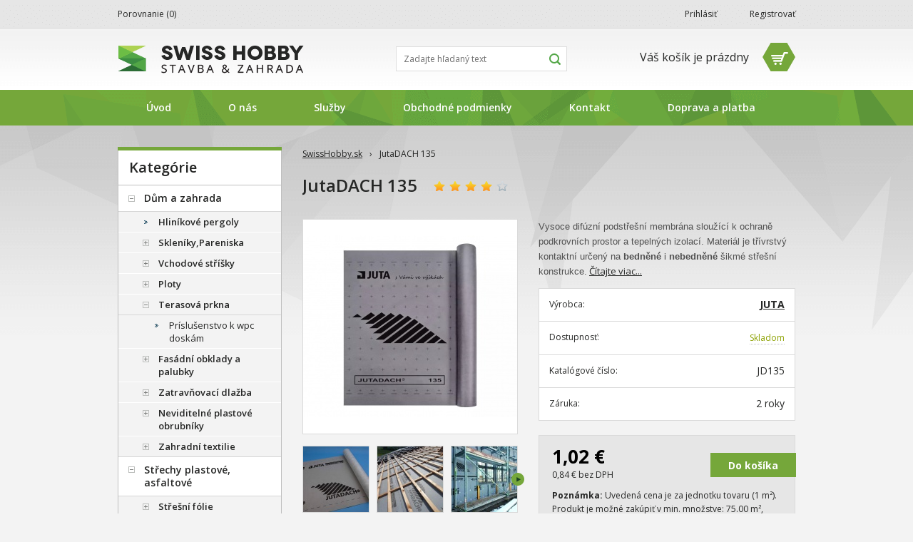

--- FILE ---
content_type: text/html; charset=utf-8
request_url: https://www.swisshobby.sk/jutadach-135/
body_size: 333857
content:
<!DOCTYPE html>
<!--[if IE 7]> <html class="ie7" lang="sk"> <![endif]-->
<!--[if IE 8]> <html class="ie8" lang="sk"> <![endif]-->
<!--[if gt IE 8]><!--> <html lang="sk"> <!--<![endif]-->

<head>
	<meta http-equiv="Content-Type" content="text/html; charset=utf-8" />
	<meta name="Description" content="Internetový obchod nabízející široký sortiment zboží pro stavbu a zahradu. V našem obchodě naleznete polykarbonáty, geotextílii, skleníky, zatravňovací dlažbu Ecoraster a mnoho dalšího." />	<meta name="Keywords" content="eshop, internetový obchod, stavba, zahrada, polykarbonáty, zatravňovací dlažba, skleníky" />	<meta name="Author" content="www.webconsulting.cz" />
	<meta name="robots" content="index,follow" />
	<meta name="Rating" content="general" />
	<meta name="SKYPE_TOOLBAR" content="SKYPE_TOOLBAR_PARSER_COMPATIBLE" />
	<link rel="image_src" type="image/jpeg" href="https://www.swisshobby.sk/galeria/2_60583/jutadach-135-default.jpg" />
	<meta name="facebook-domain-verification" content="0drirad7exjeoju335w6q6bsrslmv2" />

	<link rel="canonical" href="https://www.swisshobby.sk/jutadach-135/" />

	<link rel="shortcut icon" type="image/png" href="https://www.swisshobby.sk/img/design/custom_design_2_0/_favicon.png" />

	<link rel="stylesheet" type="text/css" href="https://www.swisshobby.sk/style_2_0.css" media="screen, projection" />
	<link rel="stylesheet" type="text/css" href="https://www.swisshobby.sk/print.css" media="print" />
	<link rel="alternate" type="application/rss+xml" title="RSS" href="https://www.swisshobby.sk/db/xml/rss_2.xml" />
	<link href='//fonts.googleapis.com/css?family=Open+Sans:400,600,700&amp;subset=latin,latin-ext' rel='stylesheet' type='text/css'>
	
	<script type="text/javascript" src="https://www.swisshobby.sk/script_2_0.js"></script>

	<title>JutaDACH 135 | SwissHobby.sk</title>

	<!-- Uzivatelske skripty -->
	
</head>

<body id="top" class="web_template_2_0 subpage">

<div id="wrap" >
	

	<div id="page-body" class="cfix">

		<div id="page-inner-switch">
							<div id="content" class="page_name_product_detail cfix">
					
	<div id="breadcrumb" class="">
	<div class="in">
									<a href="https://www.swisshobby.sk/" title="SwissHobby.sk">SwissHobby.sk</a> <span class="bread_gap">›</span>
												JutaDACH 135
						</div>
	</div>
										

<!-- PAGE PRODUCT DETAIL -->
<div id="page-product-detail" class="page"><div class="in">
<div class="page-start"><div class="in">
	<h1 id="product_title">
					JutaDACH 135
				<span class="variant"></span>
	</h1>
			

<div class="rating cfix">
	<input type="hidden" value="rating_product" name="page" />
	<input type="hidden" value="14192" name="good" />
  	<a href="#" class="light">&nbsp;</a><a href="#" class="light">&nbsp;</a><a href="#" class="light">&nbsp;</a><a href="#" class="light">&nbsp;</a><a href="#">&nbsp;</a>  		</div>	</div></div>

<div class="page-middle"><div class="in">




	<div class="wrap_image_and_info cfix">
	<div class="wrap_image">
		
					<div class="image">
																										<a href="https://www.swisshobby.sk/galeria/2_60583/jutadach-135-original.jpg" title="JutaDACH 135" class="fancybox" rel="fancy_gallery"><span class="image_zoom"></span><img src="https://www.swisshobby.sk/galeria/2_60583/jutadach-135-default.jpg" alt="JutaDACH 135" title="JutaDACH 135"  width="300" height="255" class="product"  /></a>												</div>
		
					<div class="gallery">
				<span class="arrow-left"></span>
				<div class="gallery-in">
					<div class="gallery-content">
													<div class="gallery-item">
																										<a href="https://www.swisshobby.sk/galeria/2_38790/jutadach-135-original.jpg" title="JutaDACH 135" class="fancybox" rel="fancy_gallery"><img src="https://www.swisshobby.sk/galeria/2_38790/jutadach-135-mini.jpg" alt="JutaDACH 135" title="JutaDACH 135"  width="92" height="92" class="product"  /></a>															</div>
													<div class="gallery-item">
																										<a href="https://www.swisshobby.sk/galeria/2_60582/jutadach-135-original.jpg" title="JutaDACH 135" class="fancybox" rel="fancy_gallery"><img src="https://www.swisshobby.sk/galeria/2_60582/jutadach-135-mini.jpg" alt="JutaDACH 135" title="JutaDACH 135"  width="92" height="92" class="product"  /></a>															</div>
													<div class="gallery-item">
																										<a href="https://www.swisshobby.sk/galeria/2_60594/jutadach-135-original.jpg" title="JutaDACH 135" class="fancybox" rel="fancy_gallery"><img src="https://www.swisshobby.sk/galeria/2_60594/jutadach-135-mini.jpg" alt="JutaDACH 135" title="JutaDACH 135"  width="92" height="92" class="product"  /></a>															</div>
													<div class="gallery-item">
																										<a href="https://www.swisshobby.sk/galeria/2_38916/jutadach-135-original.jpg" title="JutaDACH 135" class="fancybox" rel="fancy_gallery"><img src="https://www.swisshobby.sk/galeria/2_38916/jutadach-135-mini.jpg" alt="JutaDACH 135" title="JutaDACH 135"  width="92" height="92" class="product"  /></a>															</div>
													<div class="gallery-item">
																										<a href="https://www.swisshobby.sk/galeria/2_38917/jutadach-135-original.jpg" title="JutaDACH 135" class="fancybox" rel="fancy_gallery"><img src="https://www.swisshobby.sk/galeria/2_38917/jutadach-135-mini.jpg" alt="JutaDACH 135" title="JutaDACH 135"  width="92" height="92" class="product"  /></a>															</div>
													<div class="gallery-item">
																										<a href="https://www.swisshobby.sk/galeria/2_38788/jutadach-135-original.jpg" title="JutaDACH 135" class="fancybox" rel="fancy_gallery"><img src="https://www.swisshobby.sk/galeria/2_38788/jutadach-135-mini.jpg" alt="JutaDACH 135" title="JutaDACH 135"  width="92" height="92" class="product"  /></a>															</div>
													<div class="gallery-item">
																										<a href="https://www.swisshobby.sk/galeria/2_38918/jutadach-135-original.jpg" title="JutaDACH 135" class="fancybox" rel="fancy_gallery"><img src="https://www.swisshobby.sk/galeria/2_38918/jutadach-135-mini.jpg" alt="JutaDACH 135" title="JutaDACH 135"  width="92" height="92" class="product"  /></a>															</div>
													<div class="gallery-item">
																										<a href="https://www.swisshobby.sk/galeria/2_38919/jutadach-135-original.jpg" title="JutaDACH 135" class="fancybox" rel="fancy_gallery"><img src="https://www.swisshobby.sk/galeria/2_38919/jutadach-135-mini.jpg" alt="JutaDACH 135" title="JutaDACH 135"  width="92" height="92" class="product"  /></a>															</div>
											</div>
				</div>
				<span class="arrow-right"></span>
			</div>
		
			</div>

	<div class="wrap_info">

					<div class="description desc">
				<p>
	<span style="color: rgb(80, 80, 80); font-family: arial, sans-serif;">Vysoce difúzní podstřešní membrána sloužící k ochraně podkrovních prostor a tepelných izolací. Materiál je třívrstvý kontaktní určený na&nbsp;</span><b style="color: rgb(80, 80, 80); font-family: arial, sans-serif;">bedněné</b><span style="color: rgb(80, 80, 80); font-family: arial, sans-serif;">&nbsp;i&nbsp;</span><b style="color: rgb(80, 80, 80); font-family: arial, sans-serif;">nebedněné</b><span style="color: rgb(80, 80, 80); font-family: arial, sans-serif;">&nbsp;šikmé střešní konstrukce.</span></p>

			</div>
		
					<dl class="dl_info">
																					<dt>Výrobca:</dt>
					<dd class="dd_producer">
						<a href="https://www.swisshobby.sk/juta/" title="JUTA">JUTA</a>					</dd>
													<dt>Dostupnosť:</dt>
					<dd class="expedition6">
													<dfn title="Doručení zboží trvá obvykle 2 - 3 pracovní dny.">Skladom</dfn>
											</dd>
													<dt>Katalógové číslo:</dt>
					<dd>
						JD135
					</dd>
																	<dt>Záruka:</dt>
					<dd>2 roky</dd>
												
							</dl>

						
		
					<div class="price-basket cfix">
				<div class="price_basket_left">
													<p class="p_detail_final_price">
						<strong>1,02&nbsp;€</strong>
											</p>
				
									<p>
						0,84&nbsp;€ bez DPH
											</p>
				
															
											
														
								
								


								</div>
				<div class="price_basket_right">

																					<form name="buy_product" action="							https://www.swisshobby.sk/kosik/
						" method="post"><input type="hidden" value="buy_product" name="form_name" />
														<div class="prod_detail_bl_submit print-hide">
								<input type="hidden" value="14192" name="addproduct" />
																<div class="fbp_submit">
									<span class="prod_detail_arrow"></span>
									<input type="submit" value="Do košíka" name="submit" class="button" />
																		<div class="fbp_hover_detail">
																																									<span class="fbp_hover_plus" title="Produkt je možné zakúpiť v min. množstve: 75.00 m², ďalej potom po 75.00 m²." data-quantity_min="75.00" data-quantity_after="75.00"></span>
										<span class="fbp_hover_minus" title="Produkt je možné zakúpiť v min. množstve: 75.00 m², ďalej potom po 75.00 m²." data-quantity_min="75.00" data-quantity_after="75.00"></span>
										<input type="text" value="75.00" size="15" name="count" class="quantity" title="Produkt je možné zakúpiť v min. množstve: 75.00 m², ďalej potom po 75.00 m²." />
										<span class="quantity_txt">m²</span>
									</div>
								</div>
							</div>
						</form>
													</div>

								
									<br class="tinyclear" />
					<p class="chose_modif_txt"><strong>Poznámka:</strong> Uvedená cena je za jednotku tovaru (1 m²). Produkt je možné zakúpiť v min. množstve: 75.00 m², ďalej potom po 75.00 m².</p>
							</div>

				
		<div class="c-p-e_wrap">
		<ul class="c-p-e print-hide">
									<li class="compare">
						<a href="?compare=1" title="Porovnať tovary">Porovnať tovary</a>
					</li>
						  <li class="mail"><a href="https://www.swisshobby.sk/?page=mail_product&amp;id=14192" class="iframe-mail-product" title="Poslať produkt na e-mail">Poslať e-mailom</a></li>
		  <li class="print"><a href="?print=1" title="Vytlačiť">Vytlačiť</a></li>
		</ul>


					<span class="social-api-button print-hide">
				<g:plusone size="medium"></g:plusone>
				<script type="text/javascript">
					
					window.___gcfg = {lang: 'sk'};

					(function() {
						var po = document.createElement('script'); po.type = 'text/javascript'; po.async = true;
						po.src = 'https://apis.google.com/js/plusone.js';
						var s = document.getElementsByTagName('script')[0]; s.parentNode.insertBefore(po, s);
					})();
					
				</script>
			</span>
							<span class="social-api-button print-hide"><iframe src="//www.facebook.com/plugins/like.php?href=https://www.swisshobby.sk/jutadach-135/&amp;layout=button_count&amp;show_faces=false&amp;width=150&amp;action=like&amp;font=tahoma&amp;colorscheme=light&amp;height=35" scrolling="no" frameborder="0" style="border:none; overflow:hidden; width:150px; height:21px;" allowTransparency="true"></iframe></span>
							<br class="tinyclear" />
				</div>

	</div>
	<br class="tinyclear" />
	</div>
	<br class="tinyclear" />
  <br />

	
		

	
		
				
	
	
	
					
		

				
				
		

						
		
	
			<div class="tab-widget">
		<div class="tabs print-hide">
			<ul>
										<li><a class="tab card-popis" href="#popis">Popis tovaru</a></li>
																			<li><a class="tab card-files" href="#files">K stiahnutiu</a></li>
													<li><a class="tab card-komentare" href="#komentare">Diskusia</a></li>
										<li><a class="tab card-dotaz" href="#dotaz">Dotazy</a></li>
													<li><a class="tab card-pribuzne" href="#pribuzne">Podobné tovary</a></li>
						</ul>
		</div>
		<div class="tab-contents">
							
			
										<div id="popis" class="tab-content active">
				<a name="popis" class="anchor"></a>
				<div class="in">
					<!--h2>Popis tovaru</h2-->
					<div class="desc">
						<p style="font-family: &quot;Open Sans&quot;, arial, helvetica, verdana, sans-serif; font-size: 13px; padding: 5px 0px; margin: 1em 0px; line-height: 1.5em; float: none !important;">
	<span style="color: rgb(119, 119, 119); font-family: Roboto, sans-serif; font-size: 18px; font-weight: 700; text-transform: uppercase;">JUTADACH 135&nbsp;</span></p>
<p style="font-family: &quot;Open Sans&quot;, arial, helvetica, verdana, sans-serif; font-size: 13px; padding: 5px 0px; margin: 1em 0px; line-height: 1.5em; float: none !important;">
	JutaDACH 135 je vysoce difúzní fólie, která se skládá z difúzního filmu a dvou vrstev netkané polypropylenové textílie. Fólie je kontaktní a určená pro dotyk s tepelnou izolací. Dá se použít na&nbsp;<span style="font-weight: bolder;">bedněné&nbsp;</span>i&nbsp;<span style="font-weight: bolder;">nebedněné&nbsp;</span>střechy. JutaDACH 135 odvádí vodní páry z konstrukce ven, vytváří uzavřený systém pro tepelnou izolaci, která je chráněna před deštěm, sněhem, prachem a vlhkostí. Fólie nepodléha hnilobě ani plísním a navíc je zdravotně nezávadná a plně recyklovatelná.</p>
<p style="font-family: &quot;Open Sans&quot;, arial, helvetica, verdana, sans-serif; font-size: 13px; padding: 5px 0px; margin: 1em 0px; line-height: 1.5em; float: none !important;">
	<span style="font-weight: bolder;">Variatnta A. P. (</span>aplikační páska)&nbsp;je opatřena akrylovými integrovanými spojovacími páskami pro splepení přesahů, které jsou po celé délce fólie. Spoje po slepení zajišťují větrotěsnost a skladba membrány vodotěsnost.</p>
<p style="font-family: &quot;Open Sans&quot;, arial, helvetica, verdana, sans-serif; font-size: 13px; padding: 5px 0px; margin: 1em 0px; line-height: 1.5em; float: none !important;">
	<span style="font-weight: bolder;">Použití:</span></p>
<ul style="padding-right: 0px; padding-left: 0px; font-family: &quot;Open Sans&quot;, arial, helvetica, verdana, sans-serif; font-size: 13px; margin-top: 1.12em; margin-right: 0px; margin-bottom: 1.12em; list-style-type: square; line-height: 1.5em; margin-left: 40px !important; float: none !important;">
	<li style="font-size: 12px; padding: 0px; margin: 0px; line-height: 16.8px;">
		tříplášťové a dvouplášťové bedněné i nebedněné střechy (pro třídu těsnosti DHV 6 - DHV - 3)</li>
	<li style="font-size: 12px; padding: 0px; margin: 1em 0px 0px; line-height: 16.8px;">
		provětrávané fasády bez extrémního zatížení větrem</li>
	<li style="font-size: 12px; padding: 0px; margin: 1em 0px 0px; line-height: 16.8px;">
		vertikální konstrukce stěn jako větrozábrana</li>
	<li style="font-size: 12px; padding: 0px; margin: 1em 0px 0px; line-height: 16.8px;">
		instalaci v šikmých střešních systémech skládaných pálených, betonových, vláknocementových, keramických a břidlicových krytin.</li>
</ul>
<p style="font-family: &quot;Open Sans&quot;, arial, helvetica, verdana, sans-serif; font-size: 13px; padding: 5px 0px; margin: 1em 0px; line-height: 1.5em; float: none !important;">
	&nbsp;</p>
<ul style="padding-right: 0px; padding-left: 0px; font-family: &quot;Open Sans&quot;, arial, helvetica, verdana, sans-serif; font-size: 13px; margin-top: 1.12em; margin-right: 0px; margin-bottom: 1.12em; list-style-type: square; line-height: 1.5em; margin-left: 40px !important; float: none !important;">
	<li style="font-size: 12px; padding: 0px; margin: 0px; line-height: 16.8px;">
		minimální sklon střechy je 17&deg; (pro nižší sklon je třeba konzultace s technikem JUTA)</li>
	<li style="font-size: 12px; padding: 0px; margin: 1em 0px 0px; line-height: 16.8px;">
		aplikace na bednění se musí provádět tak, aby se po bednění nechodilo</li>
</ul>
<p style="font-family: &quot;Open Sans&quot;, arial, helvetica, verdana, sans-serif; font-size: 13px; padding: 5px 0px; margin: 1em 0px; line-height: 1.5em; float: none !important;">
	<span style="font-weight: bolder;">Rozměry:</span></p>
<ul style="padding-right: 0px; padding-left: 0px; font-family: &quot;Open Sans&quot;, arial, helvetica, verdana, sans-serif; font-size: 13px; margin-top: 1.12em; margin-right: 0px; margin-bottom: 1.12em; list-style-type: square; line-height: 1.5em; margin-left: 40px !important; float: none !important;">
	<li style="font-size: 12px; padding: 0px; margin: 0px; line-height: 16.8px;">
		1,5 x 50 m</li>
	<li style="font-size: 12px; padding: 0px; margin: 1em 0px 0px; line-height: 16.8px;">
		75 m2 na roli</li>
</ul>
<p style="padding: 0px; margin: 1em 0px 0px; line-height: 16.8px;">
	&nbsp;</p>
<p style="padding: 0px; margin: 1em 0px 0px; line-height: 16.8px;">
	&nbsp;</p>
<p style="padding: 0px; margin: 1em 0px 0px; line-height: 16.8px;">
	<a href="https://www.swisshobby.cz/db/wysiwyg/jutadach-135-original.jpg" target="_blank"><img alt="" src="[data-uri]" /></a></p>

					</div>
				</div>
			</div>
		
			
							
			
			
			
									<div id="files" class="tab-content active print-hide">
			<a name="files" class="anchor"></a>
			<div class="in">
		<h2>K stiahnutiu</h2>
					<p>
				<a href="https://www.swisshobby.sk/soubory/14192/aplikacni manual 2021 juta.pdf" title="aplikacni manual 2021 juta.pdf">aplikacni manual 2021 juta.pdf</a> (9,43 MB) - aplikační mauál Juta 2021
			</p>
					<p>
				<a href="https://www.swisshobby.sk/soubory/14192/montazni navod jutadach plechove krytiny.pdf" title="montazni navod jutadach plechove krytiny.pdf">montazni navod jutadach plechove krytiny.pdf</a> (5,86 MB) - montážní návod Juta 135
			</p>
					<p>
				<a href="https://www.swisshobby.sk/soubory/14192/aplikace pro vetrane fasady - jutadach.pdf" title="aplikace pro vetrane fasady - jutadach.pdf">aplikace pro vetrane fasady - jutadach.pdf</a> (2,64 MB) - aplikace pro větrané fasády 
			</p>
					<p>
				<a href="https://www.swisshobby.sk/soubory/14192/prohlaseni o vlastnostech jutadach 135.pdf" title="prohlaseni o vlastnostech jutadach 135.pdf">prohlaseni o vlastnostech jutadach 135.pdf</a> (136 kB) - prohlášení o vlastnostech Jutadach 135
			</p>
					<p>
				<a href="https://www.swisshobby.sk/soubory/14192/technicky list - jutadach 135.pdf" title="technicky list - jutadach 135.pdf">technicky list - jutadach 135.pdf</a> (103 kB) - technický list Jutadach 135
			</p>
				</div></div>
		
			
			
										<div id="komentare" class="tab-content active">
				<a name="komentare" class="anchor"></a>
				<div class="in">
					<!--h2>Diskusia</h2-->
											<input type="hidden" value="14192" name="comment_for" />
						<div class="new_comment print-hide">
							<input type="button"  class="button new skryte" value="Nový komentár k tovaru" />
							

<!-- FORUM NEW POST -->

	<div class="comment-respond cfix">
		<h2>Pridať reakciu</h2>
		<form name="new_comment" action="https://www.swisshobby.sk/jutadach-135/#komentare" method="post"><input type="hidden" value="new_comment" name="form_name" /><input type="hidden" value="[{&quot;element_name&quot;:&quot;jmeno&quot;,&quot;rules&quot;:[{&quot;name&quot;:&quot;nonempty&quot;,&quot;params&quot;:null}]},{&quot;element_name&quot;:&quot;email&quot;,&quot;rules&quot;:[{&quot;name&quot;:&quot;email&quot;,&quot;params&quot;:[]},{&quot;name&quot;:&quot;nonempty&quot;,&quot;params&quot;:null}]},{&quot;element_name&quot;:&quot;text&quot;,&quot;rules&quot;:[{&quot;name&quot;:&quot;nonempty&quot;,&quot;params&quot;:null}]},{&quot;element_name&quot;:&quot;control&quot;,&quot;rules&quot;:[{&quot;name&quot;:&quot;regexp&quot;,&quot;params&quot;:[&quot;\/^\\w{3}$\/&quot;]},{&quot;name&quot;:&quot;nonempty&quot;,&quot;params&quot;:null}]}]" name="form_validation_rules" />
			<input type="hidden" name="forid" />
			<input type="hidden" name="goodid" />
			<dl class="question">
				<dt>Vaše meno<span>*</span></dt>
				<dd>
					<input type="text" size="30" name="jmeno" />
					<span class="input-validator-label-empty-for-jmeno input-validator-label-hide if_empty">						<span class="fail" title="Povinná položka">&nbsp;</span>
					</span>				</dd>

				<dt>Váš e-mail<span>*</span></dt>
				<dd>
					<input type="text" value="@" size="30" name="email" />
					<span class="input-validator-label-empty-for-email input-validator-label-hide if_empty">						<span class="fail" title="Povinná položka">&nbsp;</span>
					</span>					<span class="input-validator-label-not-valid-for-email input-validator-label-hide if_empty">						<span class="fail" title="Neplatný e-mail">&nbsp;</span>
					</span>				</dd>

				<dt>Zasielať príspevky na tento e-mail</dt><dd><input name="info" type="checkbox" value="1"  checked="checked" /></dd>
				<dt>Text komentára<span>*</span></dt>
				<dd>
					<textarea rows="5" cols="5" name="text"></textarea>
					<span class="input-validator-label-empty-for-text input-validator-label-hide if_empty">						<span class="fail float_right" title="Povinná položka">&nbsp;</span>
					</span>				</dd>
									<dt>Ochrana proti spamu <em>vložte 3 znaky z obrázka<span class="mandatory">*</span>:</em></dt><dd>
						<fieldset class="control">
							<img src="https://www.swisshobby.sk/image.jpg?id=product_detail&p=" alt="image" width='88' height='24' />
							<input type="button" value="" name="refresh" class="refresh" />
							<input type="text" value="" size="15" name="captcha" class="captcha dnone" maxlength="3" />
							<input type="text" size="15" name="control" class="control" maxlength="3" />
							<span class="input-validator-label-empty-for-control input-validator-label-hide if_empty">								<span class="fail" title="Povinná položka">&nbsp;</span>
							</span>													</fieldset>
					</dd>
								<dt></dt><dd><span>*</span> povinné položky<br /><br />
					<input type="submit" value="Odoslať komentár" name="sender" class="button" /></dd>
			</dl>
		</form>
	</div>

<!-- / FORUM NEW POST -->						</div>
						<br class="clear" />
													



	
										<p>Tovar ešte nebol okomentovaný, buďte prvý.</p><br />
																							</div>
			</div>
		
			
										<div id="dotaz" class="tab-content active print-hide">
				<a name="dotaz" class="anchor"></a>
				<div class="in">
					<!--h2>Otázka na predavača</h2-->

					<form name="feedback" action="https://www.swisshobby.sk/jutadach-135/#dotaz" method="post" class="feedback_form_tab"><input type="hidden" value="feedback" name="form_name" /><input type="hidden" value="[{&quot;element_name&quot;:&quot;jmeno&quot;,&quot;rules&quot;:[{&quot;name&quot;:&quot;nonempty&quot;,&quot;params&quot;:null}]},{&quot;element_name&quot;:&quot;email&quot;,&quot;rules&quot;:[{&quot;name&quot;:&quot;email&quot;,&quot;params&quot;:[]},{&quot;name&quot;:&quot;nonempty&quot;,&quot;params&quot;:null}]},{&quot;element_name&quot;:&quot;text&quot;,&quot;rules&quot;:[{&quot;name&quot;:&quot;nonempty&quot;,&quot;params&quot;:null}]},{&quot;element_name&quot;:&quot;control&quot;,&quot;rules&quot;:[{&quot;name&quot;:&quot;regexp&quot;,&quot;params&quot;:[&quot;\/^\\w{3}$\/&quot;]},{&quot;name&quot;:&quot;nonempty&quot;,&quot;params&quot;:null}]}]" name="form_validation_rules" />
						<dl class="question">
							<dt>Vaše meno<span>*</span></dt>
							<dd>
								<input type="text" size="30" name="jmeno" />
								<span class="input-validator-label-empty-for-jmeno input-validator-label-hide if_empty">									<span class="fail" title="Povinná položka">&nbsp;</span>
								</span>							</dd>
							<dt>Váš e-mail<span>*</span></dt>
							<dd>
								<input type="text" value="@" size="30" name="email" />
								<span class="input-validator-label-empty-for-email input-validator-label-hide if_empty">									<span class="fail" title="Povinná položka">&nbsp;</span>
								</span>								<span class="input-validator-label-not-valid-for-email input-validator-label-hide if_empty">									<span class="fail" title="Neplatný e-mail">&nbsp;</span>
								</span>							</dd>
							<dt>Otázka<span>*</span></dt>
							<dd>
								<textarea rows="5" cols="50" name="text"></textarea>
								<span class="input-validator-label-empty-for-text input-validator-label-hide if_empty">									<span class="fail float_right" title="Povinná položka">&nbsp;</span>
								</span>							</dd>
															<dt>Ochrana proti spamu <em>vložte 3 znaky z obrázka:</em><span>*</span></dt><dd>
									<fieldset class="control">
										<img src="https://www.swisshobby.sk/image.jpg?id=feedback&amp;p=" alt='captcha image' width='88' height='24'/>
										<input type="button" value="" name="refresh" class="refresh" />
										<input type="text" value="" size="15" name="captcha" class="captcha dnone" maxlength="3" />
										<input type="text" size="15" name="control" class="control" maxlength="3" />
										<span class="input-validator-label-empty-for-control input-validator-label-hide if_empty">											<span class="fail" title="Povinná položka">&nbsp;</span>
										</span>																			</fieldset>
								</dd>
														<dt></dt><dd><span>*</span> povinné položky<br /><br />
							<input type="submit" value="Odoslať otázku" name="odeslat" class="button" /></dd>
						</dl>
					</form>

					<br class="tinyclear" />
				</div>
			</div>
		
						
						
										<div id="pribuzne" class="tab-content active print-hide">
				<div class="related_slider_wrap">
					<span class="nvv_prev" style="display: none;"></span>
					<span class="nvv_next"></span>
					<div class="nvv_prod_wrap">
						

	
				<ul class="list list_3 product_list cfix">
							
																																
				
				
				<li class="in_line_1 p_on_line_first">
					<div class="product_inner">
						<h3>
							<a href="https://www.swisshobby.sk/jutafol-mastic/" title="JutaFol MASTIC">								JutaFol MASTIC
							</a>						</h3>
						<div class="image">
							<a href="https://www.swisshobby.sk/jutafol-mastic/" title="JutaFol MASTIC">																	<img src="https://www.swisshobby.sk/galeria/2_38973/jutafol-mastic-small_product.jpg" alt="JutaFol MASTIC" title="JutaFol MASTIC"  width="176" height="180"  />
															</a>						</div>
													

<div class="rating cfix">
	<input type="hidden" value="rating_product" name="page" />
	<input type="hidden" value="14201" name="good" />
  	<a href="#">&nbsp;</a><a href="#">&nbsp;</a><a href="#">&nbsp;</a><a href="#">&nbsp;</a><a href="#">&nbsp;</a>  		</div>												<a href="https://www.swisshobby.sk/jutafol-mastic/" title="JutaFol MASTIC">							
						</a>						<div class="product_cat_divider"></div>
						<div class="prices">
																						<div>
																		<strong class="cenasdph">9,67&nbsp;€</strong>
																	</div>
													</div>
						<div class="info info_right">
															<span class="expedition6">Skladom</span>
													</div>
						<div class="info info_bottom print-hide cfix">
							<form name="buy_product" action="javascript:void(0);" method="post" class="form_buy_product"><input type="hidden" value="buy_product" name="form_name" />
																	<input type="hidden" value="14201" name="addproduct" />
									<div class="fbp_submit">
										<span class="prod_detail_arrow"></span>
										<input type="submit" value="Do košíka" name="submit" class="btn_basket_add" />
										<div class="fbp_hover">
																						<span class="fbp_hover_plus" title="" data-quantity_min="1.00" data-quantity_after="1.00"></span>
											<span class="fbp_hover_minus" title="" data-quantity_min="1.00" data-quantity_after="1.00"></span>
											<input type="text" value="1.00" size="15" name="count" class="quantity" />
											<span class="quantity_txt">ks</span>
										</div>
									</div>
																
								<div class="cat_detail_block">
																			<a href="https://www.swisshobby.sk/jutafol-mastic/" title="JutaFol MASTIC" class="button_main">Detail</a>										<span class="cat_detail_hover">
											<a href="https://www.swisshobby.sk/jutafol-mastic/" title="JutaFol MASTIC">Detail</a>																						<a class="prod_compare_link" title="JutaFol MASTIC" href="/jutafol-mastic/?compare=1" data-product-id="14201">Porovnanie</a>
										</span>
																	</div>

							</form>
						</div>
					</div>
					<div class="hidden hover_info_content">
						<p><strong>JutaFol MASTIC</strong></p>
						<p> 
	Tmel JutaFol MASTIC ze syntetického kaučuku určený pro napojování parozábran na stavební konstrukce, dřevo ,či zdivo. 
</p>						<p><span>Katalógové číslo: </span>JFMASTIC</p>																		<p><span>pozn. k expedícii: </span>Doručení zboží trvá obvykle 2 - 3 pracovní dny.</p>											</div>
				</li>
							
																																
				
				
				<li class="in_line_2 p_on_line_middle">
					<div class="product_inner">
						<h3>
							<a href="https://www.swisshobby.sk/jutadach-150-ap/" title="JUTADACH 150 AP">								JUTADACH 150 AP
							</a>						</h3>
						<div class="image">
							<a href="https://www.swisshobby.sk/jutadach-150-ap/" title="JUTADACH 150 AP">																	<img src="https://www.swisshobby.sk/galeria/2_38895/jutadach-150-ap-small_product.jpg" alt="JUTADACH 150 AP" title="JUTADACH 150 AP"  width="180" height="135"  />
															</a>						</div>
													

<div class="rating cfix">
	<input type="hidden" value="rating_product" name="page" />
	<input type="hidden" value="14209" name="good" />
  	<a href="#">&nbsp;</a><a href="#">&nbsp;</a><a href="#">&nbsp;</a><a href="#">&nbsp;</a><a href="#">&nbsp;</a>  		</div>												<a href="https://www.swisshobby.sk/jutadach-150-ap/" title="JUTADACH 150 AP">							
						</a>						<div class="product_cat_divider"></div>
						<div class="prices">
																						<div>
																		<strong class="cenasdph">1,54&nbsp;€</strong>
																	</div>
													</div>
						<div class="info info_right">
															<span class="expedition6">Skladom</span>
													</div>
						<div class="info info_bottom print-hide cfix">
							<form name="buy_product" action="javascript:void(0);" method="post" class="form_buy_product"><input type="hidden" value="buy_product" name="form_name" />
																	<input type="hidden" value="14209" name="addproduct" />
									<div class="fbp_submit">
										<span class="prod_detail_arrow"></span>
										<input type="submit" value="Do košíka" name="submit" class="btn_basket_add" />
										<div class="fbp_hover">
																																													<span class="fbp_hover_plus" title="Produkt je možné zakúpiť v min. množstve: 75.00 ks, ďalej potom po 75.00 ks." data-quantity_min="75.00" data-quantity_after="75.00"></span>
											<span class="fbp_hover_minus" title="Produkt je možné zakúpiť v min. množstve: 75.00 ks, ďalej potom po 75.00 ks." data-quantity_min="75.00" data-quantity_after="75.00"></span>
											<input type="text" value="75.00" size="15" name="count" class="quantity" title="Produkt je možné zakúpiť v min. množstve: 75.00 ks, ďalej potom po 75.00 ks." />
											<span class="quantity_txt">ks</span>
										</div>
									</div>
																
								<div class="cat_detail_block">
																			<a href="https://www.swisshobby.sk/jutadach-150-ap/" title="JUTADACH 150 AP" class="button_main">Detail</a>										<span class="cat_detail_hover">
											<a href="https://www.swisshobby.sk/jutadach-150-ap/" title="JUTADACH 150 AP">Detail</a>																						<a class="prod_compare_link" title="JUTADACH 150 AP" href="/jutadach-150-ap/?compare=1" data-product-id="14209">Porovnanie</a>
										</span>
																	</div>

							</form>
						</div>
					</div>
					<div class="hidden hover_info_content">
						<p><strong>JUTADACH 150 AP</strong></p>
						<p> 
	 Jutadach 150 AP&nbsp;  je vysoce difúzní podstřešní fólie, která slouží k ochraně podkrovních prostor a tepelných izolací.  
</p>						<p><span>Katalógové číslo: </span>JD150P</p>																		<p><span>pozn. k expedícii: </span>Doručení zboží trvá obvykle 2 - 3 pracovní dny.</p>											</div>
				</li>
							
																																
				
				
				<li class="in_line_3 p_on_line_last">
					<div class="product_inner">
						<h3>
							<a href="https://www.swisshobby.sk/jutafol-tpk/" title="JutaFOL TPK">								JutaFOL TPK
							</a>						</h3>
						<div class="image">
							<a href="https://www.swisshobby.sk/jutafol-tpk/" title="JutaFOL TPK">																	<img src="https://www.swisshobby.sk/galeria/2_61134/jutafol-tpk-small_product.jpg" alt="JutaFOL TPK" title="JutaFOL TPK"  width="180" height="120"  />
															</a>						</div>
													

<div class="rating cfix">
	<input type="hidden" value="rating_product" name="page" />
	<input type="hidden" value="14217" name="good" />
  	<a href="#">&nbsp;</a><a href="#">&nbsp;</a><a href="#">&nbsp;</a><a href="#">&nbsp;</a><a href="#">&nbsp;</a>  		</div>												<a href="https://www.swisshobby.sk/jutafol-tpk/" title="JutaFOL TPK">							
						</a>						<div class="product_cat_divider"></div>
						<div class="prices">
																						<div>
																		<strong class="cenasdph">10,54&nbsp;€</strong>
																	</div>
													</div>
						<div class="info info_right">
															<span class="expedition6">Skladom</span>
													</div>
						<div class="info info_bottom print-hide cfix">
							<form name="buy_product" action="javascript:void(0);" method="post" class="form_buy_product"><input type="hidden" value="buy_product" name="form_name" />
																	<input type="hidden" value="14217" name="addproduct" />
									<div class="fbp_submit">
										<span class="prod_detail_arrow"></span>
										<input type="submit" value="Do košíka" name="submit" class="btn_basket_add" />
										<div class="fbp_hover">
																						<span class="fbp_hover_plus" title="Produkt je možné zakúpiť v min. množstve: 75.00 ks, ďalej potom po 75.00 ks." data-quantity_min="1.00" data-quantity_after="1.00"></span>
											<span class="fbp_hover_minus" title="Produkt je možné zakúpiť v min. množstve: 75.00 ks, ďalej potom po 75.00 ks." data-quantity_min="1.00" data-quantity_after="1.00"></span>
											<input type="text" value="1.00" size="15" name="count" class="quantity" title="Produkt je možné zakúpiť v min. množstve: 75.00 ks, ďalej potom po 75.00 ks." />
											<span class="quantity_txt">ks</span>
										</div>
									</div>
																
								<div class="cat_detail_block">
																			<a href="https://www.swisshobby.sk/jutafol-tpk/" title="JutaFOL TPK" class="button_main">Detail</a>										<span class="cat_detail_hover">
											<a href="https://www.swisshobby.sk/jutafol-tpk/" title="JutaFOL TPK">Detail</a>																						<a class="prod_compare_link" title="JutaFOL TPK" href="/jutafol-tpk/?compare=1" data-product-id="14217">Porovnanie</a>
										</span>
																	</div>

							</form>
						</div>
					</div>
					<div class="hidden hover_info_content">
						<p><strong>JutaFOL TPK</strong></p>
						<p> 
	 Tato silně jednostranně lepící páska&nbsp;JutaFOL TPK z měkké impregnované pěny se používá pro utěsňování prostoru mezi kontralatí a pojistnou hydroizolací.  
</p>						<p><span>Katalógové číslo: </span>JFTPK</p>																		<p><span>pozn. k expedícii: </span>Doručení zboží trvá obvykle 2 - 3 pracovní dny.</p>											</div>
				</li>
							
																																
				
									<li class="clear"></li>
				
				<li class="in_line_4 p_on_line_first">
					<div class="product_inner">
						<h3>
							<a href="https://www.swisshobby.sk/jutafol-dtb-150/" title="JutaFOL DTB 150 ">								JutaFOL DTB 150 
							</a>						</h3>
						<div class="image">
							<a href="https://www.swisshobby.sk/jutafol-dtb-150/" title="JutaFOL DTB 150 ">																	<img src="https://www.swisshobby.sk/galeria/2_60885/jutafol-dtb-150-small_product.jpg" alt="JutaFOL DTB 150 " title="JutaFOL DTB 150 "  width="154" height="179"  />
															</a>						</div>
													

<div class="rating cfix">
	<input type="hidden" value="rating_product" name="page" />
	<input type="hidden" value="14238" name="good" />
  	<a href="#">&nbsp;</a><a href="#">&nbsp;</a><a href="#">&nbsp;</a><a href="#">&nbsp;</a><a href="#">&nbsp;</a>  		</div>												<a href="https://www.swisshobby.sk/jutafol-dtb-150/" title="JutaFOL DTB 150 ">							
						</a>						<div class="product_cat_divider"></div>
						<div class="prices">
																						<div>
																		<strong class="cenasdph">1,16&nbsp;€</strong>
																	</div>
													</div>
						<div class="info info_right">
															<span class="expedition50">neznáma</span>
													</div>
						<div class="info info_bottom print-hide cfix">
							<form name="buy_product" action="javascript:void(0);" method="post" class="form_buy_product"><input type="hidden" value="buy_product" name="form_name" />
																	<input type="hidden" value="14238" name="addproduct" />
									<div class="fbp_submit">
										<span class="prod_detail_arrow"></span>
										<input type="submit" value="Do košíka" name="submit" class="btn_basket_add" />
										<div class="fbp_hover">
																																													<span class="fbp_hover_plus" title="Produkt je možné zakúpiť v min. množstve: 75.00 ks, ďalej potom po 75.00 ks." data-quantity_min="75.00" data-quantity_after="75.00"></span>
											<span class="fbp_hover_minus" title="Produkt je možné zakúpiť v min. množstve: 75.00 ks, ďalej potom po 75.00 ks." data-quantity_min="75.00" data-quantity_after="75.00"></span>
											<input type="text" value="75.00" size="15" name="count" class="quantity" title="Produkt je možné zakúpiť v min. množstve: 75.00 ks, ďalej potom po 75.00 ks." />
											<span class="quantity_txt">ks</span>
										</div>
									</div>
																
								<div class="cat_detail_block">
																			<a href="https://www.swisshobby.sk/jutafol-dtb-150/" title="JutaFOL DTB 150 " class="button_main">Detail</a>										<span class="cat_detail_hover">
											<a href="https://www.swisshobby.sk/jutafol-dtb-150/" title="JutaFOL DTB 150 ">Detail</a>																						<a class="prod_compare_link" title="JutaFOL DTB 150 " href="/jutafol-dtb-150/?compare=1" data-product-id="14238">Porovnanie</a>
										</span>
																	</div>

							</form>
						</div>
					</div>
					<div class="hidden hover_info_content">
						<p><strong>JutaFOL DTB 150 </strong></p>
												<p><span>Katalógové číslo: </span>	JFDTB150ST</p>																													</div>
				</li>
							
																																
				
				
				<li class="in_line_5 p_on_line_middle">
					<div class="product_inner">
						<h3>
							<a href="https://www.swisshobby.sk/jutafol-tp15/" title="Jutafol TP15">								Jutafol TP15
							</a>						</h3>
						<div class="image">
							<a href="https://www.swisshobby.sk/jutafol-tp15/" title="Jutafol TP15">																	<img src="https://www.swisshobby.sk/galeria/2_61141/jutafol-tp15-small_product.jpg" alt="Jutafol TP15" title="Jutafol TP15"  width="180" height="180"  />
															</a>						</div>
													

<div class="rating cfix">
	<input type="hidden" value="rating_product" name="page" />
	<input type="hidden" value="14244" name="good" />
  	<a href="#">&nbsp;</a><a href="#">&nbsp;</a><a href="#">&nbsp;</a><a href="#">&nbsp;</a><a href="#">&nbsp;</a>  		</div>												<a href="https://www.swisshobby.sk/jutafol-tp15/" title="Jutafol TP15">							
						</a>						<div class="product_cat_divider"></div>
						<div class="prices">
																						<div>
																		<strong class="cenasdph">13,36&nbsp;€</strong>
																	</div>
													</div>
						<div class="info info_right">
															<span class="expedition50">neznáma</span>
													</div>
						<div class="info info_bottom print-hide cfix">
							<form name="buy_product" action="javascript:void(0);" method="post" class="form_buy_product"><input type="hidden" value="buy_product" name="form_name" />
																	<input type="hidden" value="14244" name="addproduct" />
									<div class="fbp_submit">
										<span class="prod_detail_arrow"></span>
										<input type="submit" value="Do košíka" name="submit" class="btn_basket_add" />
										<div class="fbp_hover">
																						<span class="fbp_hover_plus" title="Produkt je možné zakúpiť v min. množstve: 75.00 ks, ďalej potom po 75.00 ks." data-quantity_min="1.00" data-quantity_after="1.00"></span>
											<span class="fbp_hover_minus" title="Produkt je možné zakúpiť v min. množstve: 75.00 ks, ďalej potom po 75.00 ks." data-quantity_min="1.00" data-quantity_after="1.00"></span>
											<input type="text" value="1.00" size="15" name="count" class="quantity" title="Produkt je možné zakúpiť v min. množstve: 75.00 ks, ďalej potom po 75.00 ks." />
											<span class="quantity_txt">ks</span>
										</div>
									</div>
																
								<div class="cat_detail_block">
																			<a href="https://www.swisshobby.sk/jutafol-tp15/" title="Jutafol TP15" class="button_main">Detail</a>										<span class="cat_detail_hover">
											<a href="https://www.swisshobby.sk/jutafol-tp15/" title="Jutafol TP15">Detail</a>																						<a class="prod_compare_link" title="Jutafol TP15" href="/jutafol-tp15/?compare=1" data-product-id="14244">Porovnanie</a>
										</span>
																	</div>

							</form>
						</div>
					</div>
					<div class="hidden hover_info_content">
						<p><strong>Jutafol TP15</strong></p>
						<p> 
	Jednostranná silně lepící páska z impregnovaného zpevněného PE s kaučukovou lepící vrstvou. 
</p>						<p><span>Katalógové číslo: </span>JFTP15</p>																													</div>
				</li>
							
																																
				
				
				<li class="in_line_6 p_on_line_last">
					<div class="product_inner">
						<h3>
							<a href="https://www.swisshobby.sk/jutadach-thermoisol-wb-2ap/" title="JUTADACH THERMOISOL WB 2AP">								JUTADACH THERMOISOL WB 2AP
							</a>						</h3>
						<div class="image">
							<a href="https://www.swisshobby.sk/jutadach-thermoisol-wb-2ap/" title="JUTADACH THERMOISOL WB 2AP">																	<img src="https://www.swisshobby.sk/galeria/2_39090/jutadach-thermoisol-wb-2ap-small_product.jpg" alt="JUTADACH THERMOISOL WB 2AP" title="JUTADACH THERMOISOL WB 2AP"  width="180" height="112"  />
															</a>						</div>
													

<div class="rating cfix">
	<input type="hidden" value="rating_product" name="page" />
	<input type="hidden" value="14245" name="good" />
  	<a href="#">&nbsp;</a><a href="#">&nbsp;</a><a href="#">&nbsp;</a><a href="#">&nbsp;</a><a href="#">&nbsp;</a>  		</div>												<a href="https://www.swisshobby.sk/jutadach-thermoisol-wb-2ap/" title="JUTADACH THERMOISOL WB 2AP">							
						</a>						<div class="product_cat_divider"></div>
						<div class="prices">
																						<div>
																		<strong class="cenasdph">4,36&nbsp;€</strong>
																	</div>
													</div>
						<div class="info info_right">
															<span class="expedition50">neznáma</span>
													</div>
						<div class="info info_bottom print-hide cfix">
							<form name="buy_product" action="javascript:void(0);" method="post" class="form_buy_product"><input type="hidden" value="buy_product" name="form_name" />
																	<input type="hidden" value="14245" name="addproduct" />
									<div class="fbp_submit">
										<span class="prod_detail_arrow"></span>
										<input type="submit" value="Do košíka" name="submit" class="btn_basket_add" />
										<div class="fbp_hover">
																																													<span class="fbp_hover_plus" title="Produkt je možné zakúpiť v min. množstve: 75.00 ks, ďalej potom po 75.00 ks." data-quantity_min="75.00" data-quantity_after="75.00"></span>
											<span class="fbp_hover_minus" title="Produkt je možné zakúpiť v min. množstve: 75.00 ks, ďalej potom po 75.00 ks." data-quantity_min="75.00" data-quantity_after="75.00"></span>
											<input type="text" value="75.00" size="15" name="count" class="quantity" title="Produkt je možné zakúpiť v min. množstve: 75.00 ks, ďalej potom po 75.00 ks." />
											<span class="quantity_txt">ks</span>
										</div>
									</div>
																
								<div class="cat_detail_block">
																			<a href="https://www.swisshobby.sk/jutadach-thermoisol-wb-2ap/" title="JUTADACH THERMOISOL WB 2AP" class="button_main">Detail</a>										<span class="cat_detail_hover">
											<a href="https://www.swisshobby.sk/jutadach-thermoisol-wb-2ap/" title="JUTADACH THERMOISOL WB 2AP">Detail</a>																						<a class="prod_compare_link" title="JUTADACH THERMOISOL WB 2AP" href="/jutadach-thermoisol-wb-2ap/?compare=1" data-product-id="14245">Porovnanie</a>
										</span>
																	</div>

							</form>
						</div>
					</div>
					<div class="hidden hover_info_content">
						<p><strong>JUTADACH THERMOISOL WB 2AP</strong></p>
						<p> 
	Dvouvrstvá vysoce difúzní UV stabilní větrozábrana. Disponuje vysokou propustností vodních par pro větrané fasády s otevřenými spárami. 
</p>						<p><span>Katalógové číslo: </span>JDTHIWB2P_25</p>																													</div>
				</li>
							
																																
				
									<li class="clear"></li>
				
				<li class="in_line_7 p_on_line_first">
					<div class="product_inner">
						<h3>
							<a href="https://www.swisshobby.sk/jutatop-2ap/" title="JutaTOP 2AP">								JutaTOP 2AP
							</a>						</h3>
						<div class="image">
							<a href="https://www.swisshobby.sk/jutatop-2ap/" title="JutaTOP 2AP">																	<img src="https://www.swisshobby.sk/galeria/2_39092/jutatop-2ap-small_product.jpg" alt="JutaTOP 2AP" title="JutaTOP 2AP"  width="180" height="116"  />
															</a>						</div>
													

<div class="rating cfix">
	<input type="hidden" value="rating_product" name="page" />
	<input type="hidden" value="14246" name="good" />
  	<a href="#">&nbsp;</a><a href="#">&nbsp;</a><a href="#">&nbsp;</a><a href="#">&nbsp;</a><a href="#">&nbsp;</a>  		</div>												<a href="https://www.swisshobby.sk/jutatop-2ap/" title="JutaTOP 2AP">							
						</a>						<div class="product_cat_divider"></div>
						<div class="prices">
																						<div>
																		<strong class="cenasdph">5,42&nbsp;€</strong>
																	</div>
													</div>
						<div class="info info_right">
															<span class="expedition50">neznáma</span>
													</div>
						<div class="info info_bottom print-hide cfix">
							<form name="buy_product" action="javascript:void(0);" method="post" class="form_buy_product"><input type="hidden" value="buy_product" name="form_name" />
																	<input type="hidden" value="14246" name="addproduct" />
									<div class="fbp_submit">
										<span class="prod_detail_arrow"></span>
										<input type="submit" value="Do košíka" name="submit" class="btn_basket_add" />
										<div class="fbp_hover">
																																													<span class="fbp_hover_plus" title="Produkt je možné zakúpiť v min. množstve: 75.00 ks, ďalej potom po 75.00 ks." data-quantity_min="75.00" data-quantity_after="75.00"></span>
											<span class="fbp_hover_minus" title="Produkt je možné zakúpiť v min. množstve: 75.00 ks, ďalej potom po 75.00 ks." data-quantity_min="75.00" data-quantity_after="75.00"></span>
											<input type="text" value="75.00" size="15" name="count" class="quantity" title="Produkt je možné zakúpiť v min. množstve: 75.00 ks, ďalej potom po 75.00 ks." />
											<span class="quantity_txt">ks</span>
										</div>
									</div>
																
								<div class="cat_detail_block">
																			<a href="https://www.swisshobby.sk/jutatop-2ap/" title="JutaTOP 2AP" class="button_main">Detail</a>										<span class="cat_detail_hover">
											<a href="https://www.swisshobby.sk/jutatop-2ap/" title="JutaTOP 2AP">Detail</a>																						<a class="prod_compare_link" title="JutaTOP 2AP" href="/jutatop-2ap/?compare=1" data-product-id="14246">Porovnanie</a>
										</span>
																	</div>

							</form>
						</div>
					</div>
					<div class="hidden hover_info_content">
						<p><strong>JutaTOP 2AP</strong></p>
						<p> 
	Vysoce difúzní vodotěsná membrána pro nízké sklony nízkých střech s integrovanou dvojitou spojovací páskou. 
</p>						<p><span>Katalógové číslo: </span>JTOP270 2AP</p>																													</div>
				</li>
							
																																
				
				
				<li class="in_line_8 p_on_line_middle">
					<div class="product_inner">
						<h3>
							<a href="https://www.swisshobby.sk/jutadach-sp-super-2/" title="JutaDACH SP SUPER">								JutaDACH SP SUPER
							</a>						</h3>
						<div class="image">
							<a href="https://www.swisshobby.sk/jutadach-sp-super-2/" title="JutaDACH SP SUPER">																	<img src="https://www.swisshobby.sk/galeria/2_61112/jutadach-sp-super-small_product.jpg" alt="JutaDACH SP SUPER" title="JutaDACH SP SUPER"  width="180" height="180"  />
															</a>						</div>
													

<div class="rating cfix">
	<input type="hidden" value="rating_product" name="page" />
	<input type="hidden" value="14202" name="good" />
  	<a href="#">&nbsp;</a><a href="#">&nbsp;</a><a href="#">&nbsp;</a><a href="#">&nbsp;</a><a href="#">&nbsp;</a>  		</div>												<a href="https://www.swisshobby.sk/jutadach-sp-super-2/" title="JutaDACH SP SUPER">							
<div class="flags"><span class="fancy-title"  title=""><span class="flag4">Tip</span></span></div>						</a>						<div class="product_cat_divider"></div>
						<div class="prices">
																						<div>
																		<strong class="cenasdph">14,25&nbsp;€</strong>
																	</div>
													</div>
						<div class="info info_right">
															<span class="expedition6">Skladom</span>
													</div>
						<div class="info info_bottom print-hide cfix">
							<form name="buy_product" action="javascript:void(0);" method="post" class="form_buy_product"><input type="hidden" value="buy_product" name="form_name" />
																	<input type="hidden" value="14202" name="addproduct" />
									<div class="fbp_submit">
										<span class="prod_detail_arrow"></span>
										<input type="submit" value="Do košíka" name="submit" class="btn_basket_add" />
										<div class="fbp_hover">
																						<span class="fbp_hover_plus" title="Produkt je možné zakúpiť v min. množstve: 75.00 ks, ďalej potom po 75.00 ks." data-quantity_min="1.00" data-quantity_after="1.00"></span>
											<span class="fbp_hover_minus" title="Produkt je možné zakúpiť v min. množstve: 75.00 ks, ďalej potom po 75.00 ks." data-quantity_min="1.00" data-quantity_after="1.00"></span>
											<input type="text" value="1.00" size="15" name="count" class="quantity" title="Produkt je možné zakúpiť v min. množstve: 75.00 ks, ďalej potom po 75.00 ks." />
											<span class="quantity_txt">ks</span>
										</div>
									</div>
																
								<div class="cat_detail_block">
																			<a href="https://www.swisshobby.sk/jutadach-sp-super-2/" title="JutaDACH SP SUPER" class="button_main">Detail</a>										<span class="cat_detail_hover">
											<a href="https://www.swisshobby.sk/jutadach-sp-super-2/" title="JutaDACH SP SUPER">Detail</a>																						<a class="prod_compare_link" title="JutaDACH SP SUPER" href="/jutadach-sp-super-2/?compare=1" data-product-id="14202">Porovnanie</a>
										</span>
																	</div>

							</form>
						</div>
					</div>
					<div class="hidden hover_info_content">
						<p><strong>JutaDACH SP SUPER</strong></p>
						<p> 
	 Jednostranná lepící páska, vysoce přilnavá k membráně, dřevu, cihlám i betonu.&nbsp;  
</p>						<p><span>Katalógové číslo: </span>JDSPSUPER</p>																		<p><span>pozn. k expedícii: </span>Doručení zboží trvá obvykle 2 - 3 pracovní dny.</p>											</div>
				</li>
							
																																
				
				
				<li class="in_line_9 p_on_line_last">
					<div class="product_inner">
						<h3>
							<a href="https://www.swisshobby.sk/jutadach-tpk-super/" title="JutaDACH TPK SUPER">								JutaDACH TPK SUPER
							</a>						</h3>
						<div class="image">
							<a href="https://www.swisshobby.sk/jutadach-tpk-super/" title="JutaDACH TPK SUPER">																	<img src="https://www.swisshobby.sk/galeria/2_61122/jutadach-tpk-super-small_product.jpg" alt="JutaDACH TPK SUPER" title="JutaDACH TPK SUPER"  width="180" height="132"  />
															</a>						</div>
													

<div class="rating cfix">
	<input type="hidden" value="rating_product" name="page" />
	<input type="hidden" value="14206" name="good" />
  	<a href="#">&nbsp;</a><a href="#">&nbsp;</a><a href="#">&nbsp;</a><a href="#">&nbsp;</a><a href="#">&nbsp;</a>  		</div>												<a href="https://www.swisshobby.sk/jutadach-tpk-super/" title="JutaDACH TPK SUPER">							
<div class="flags"><span class="fancy-title"  title=""><span class="flag4">Tip</span></span></div>						</a>						<div class="product_cat_divider"></div>
						<div class="prices">
																						<div>
																		<strong class="cenasdph">12,42&nbsp;€</strong>
																	</div>
													</div>
						<div class="info info_right">
															<span class="expedition6">Skladom</span>
													</div>
						<div class="info info_bottom print-hide cfix">
							<form name="buy_product" action="javascript:void(0);" method="post" class="form_buy_product"><input type="hidden" value="buy_product" name="form_name" />
																	<input type="hidden" value="14206" name="addproduct" />
									<div class="fbp_submit">
										<span class="prod_detail_arrow"></span>
										<input type="submit" value="Do košíka" name="submit" class="btn_basket_add" />
										<div class="fbp_hover">
																						<span class="fbp_hover_plus" title="Produkt je možné zakúpiť v min. množstve: 75.00 ks, ďalej potom po 75.00 ks." data-quantity_min="1.00" data-quantity_after="1.00"></span>
											<span class="fbp_hover_minus" title="Produkt je možné zakúpiť v min. množstve: 75.00 ks, ďalej potom po 75.00 ks." data-quantity_min="1.00" data-quantity_after="1.00"></span>
											<input type="text" value="1.00" size="15" name="count" class="quantity" title="Produkt je možné zakúpiť v min. množstve: 75.00 ks, ďalej potom po 75.00 ks." />
											<span class="quantity_txt">ks</span>
										</div>
									</div>
																
								<div class="cat_detail_block">
																			<a href="https://www.swisshobby.sk/jutadach-tpk-super/" title="JutaDACH TPK SUPER" class="button_main">Detail</a>										<span class="cat_detail_hover">
											<a href="https://www.swisshobby.sk/jutadach-tpk-super/" title="JutaDACH TPK SUPER">Detail</a>																						<a class="prod_compare_link" title="JutaDACH TPK SUPER" href="/jutadach-tpk-super/?compare=1" data-product-id="14206">Porovnanie</a>
										</span>
																	</div>

							</form>
						</div>
					</div>
					<div class="hidden hover_info_content">
						<p><strong>JutaDACH TPK SUPER</strong></p>
						<p> 
	Jednostranně lepící páska tvořena měkkým a pružným polyethylenovým filmem, který je povrstven butyl-kaučukovým tmelem.&nbsp; 
</p>						<p><span>Katalógové číslo: </span>JDTPK</p>																		<p><span>pozn. k expedícii: </span>Doručení zboží trvá obvykle 2 - 3 pracovní dny.</p>											</div>
				</li>
							
																																
				
									<li class="clear"></li>
				
				<li class="in_line_10 p_on_line_first">
					<div class="product_inner">
						<h3>
							<a href="https://www.swisshobby.sk/jutadach-sp-38/" title="JutaDACH SP 38">								JutaDACH SP 38
							</a>						</h3>
						<div class="image">
							<a href="https://www.swisshobby.sk/jutadach-sp-38/" title="JutaDACH SP 38">																	<img src="https://www.swisshobby.sk/galeria/2_61129/jutadach-sp-38-small_product.jpg" alt="JutaDACH SP 38" title="JutaDACH SP 38"  width="180" height="135"  />
															</a>						</div>
													

<div class="rating cfix">
	<input type="hidden" value="rating_product" name="page" />
	<input type="hidden" value="14211" name="good" />
  	<a href="#">&nbsp;</a><a href="#">&nbsp;</a><a href="#">&nbsp;</a><a href="#">&nbsp;</a><a href="#">&nbsp;</a>  		</div>												<a href="https://www.swisshobby.sk/jutadach-sp-38/" title="JutaDACH SP 38">							
						</a>						<div class="product_cat_divider"></div>
						<div class="prices">
																						<div>
																		<strong class="cenasdph">24,67&nbsp;€</strong>
																	</div>
													</div>
						<div class="info info_right">
															<span class="expedition6">Skladom</span>
													</div>
						<div class="info info_bottom print-hide cfix">
							<form name="buy_product" action="javascript:void(0);" method="post" class="form_buy_product"><input type="hidden" value="buy_product" name="form_name" />
																	<input type="hidden" value="14211" name="addproduct" />
									<div class="fbp_submit">
										<span class="prod_detail_arrow"></span>
										<input type="submit" value="Do košíka" name="submit" class="btn_basket_add" />
										<div class="fbp_hover">
																						<span class="fbp_hover_plus" title="Produkt je možné zakúpiť v min. množstve: 75.00 ks, ďalej potom po 75.00 ks." data-quantity_min="1.00" data-quantity_after="1.00"></span>
											<span class="fbp_hover_minus" title="Produkt je možné zakúpiť v min. množstve: 75.00 ks, ďalej potom po 75.00 ks." data-quantity_min="1.00" data-quantity_after="1.00"></span>
											<input type="text" value="1.00" size="15" name="count" class="quantity" title="Produkt je možné zakúpiť v min. množstve: 75.00 ks, ďalej potom po 75.00 ks." />
											<span class="quantity_txt">ks</span>
										</div>
									</div>
																
								<div class="cat_detail_block">
																			<a href="https://www.swisshobby.sk/jutadach-sp-38/" title="JutaDACH SP 38" class="button_main">Detail</a>										<span class="cat_detail_hover">
											<a href="https://www.swisshobby.sk/jutadach-sp-38/" title="JutaDACH SP 38">Detail</a>																						<a class="prod_compare_link" title="JutaDACH SP 38" href="/jutadach-sp-38/?compare=1" data-product-id="14211">Porovnanie</a>
										</span>
																	</div>

							</form>
						</div>
					</div>
					<div class="hidden hover_info_content">
						<p><strong>JutaDACH SP 38</strong></p>
						<p> 
	 Oboustranná lepící páska určená pro spojení jednotlivých pásů membrány JUTADACH.  
	 
	 Počet kotoučů v kartonu: 16 ks  
 
	 Rozměr pásky: 38 mm x 50 bm  
</p>						<p><span>Katalógové číslo: </span>	JDSP38</p>																		<p><span>pozn. k expedícii: </span>Doručení zboží trvá obvykle 2 - 3 pracovní dny.</p>											</div>
				</li>
							
																																									
				
				
				<li class="in_line_11 p_on_line_middle p_last">
					<div class="product_inner">
						<h3>
							<a href="https://www.swisshobby.sk/jutadach-mastic-super/" title="JutaDach MASTIC SUPER">								JutaDach MASTIC SUPER
							</a>						</h3>
						<div class="image">
							<a href="https://www.swisshobby.sk/jutadach-mastic-super/" title="JutaDach MASTIC SUPER">																	<img src="https://www.swisshobby.sk/galeria/2_61131/jutadach-mastic-super-small_product.jpg" alt="JutaDach MASTIC SUPER" title="JutaDach MASTIC SUPER"  width="129" height="180"  />
															</a>						</div>
													

<div class="rating cfix">
	<input type="hidden" value="rating_product" name="page" />
	<input type="hidden" value="14225" name="good" />
  	<a href="#">&nbsp;</a><a href="#">&nbsp;</a><a href="#">&nbsp;</a><a href="#">&nbsp;</a><a href="#">&nbsp;</a>  		</div>												<a href="https://www.swisshobby.sk/jutadach-mastic-super/" title="JutaDach MASTIC SUPER">							
						</a>						<div class="product_cat_divider"></div>
						<div class="prices">
																						<div>
																		<strong class="cenasdph">10,75&nbsp;€</strong>
																	</div>
													</div>
						<div class="info info_right">
															<span class="expedition6">Skladom</span>
													</div>
						<div class="info info_bottom print-hide cfix">
							<form name="buy_product" action="javascript:void(0);" method="post" class="form_buy_product"><input type="hidden" value="buy_product" name="form_name" />
																	<input type="hidden" value="14225" name="addproduct" />
									<div class="fbp_submit">
										<span class="prod_detail_arrow"></span>
										<input type="submit" value="Do košíka" name="submit" class="btn_basket_add" />
										<div class="fbp_hover">
																						<span class="fbp_hover_plus" title="Produkt je možné zakúpiť v min. množstve: 75.00 ks, ďalej potom po 75.00 ks." data-quantity_min="1.00" data-quantity_after="1.00"></span>
											<span class="fbp_hover_minus" title="Produkt je možné zakúpiť v min. množstve: 75.00 ks, ďalej potom po 75.00 ks." data-quantity_min="1.00" data-quantity_after="1.00"></span>
											<input type="text" value="1.00" size="15" name="count" class="quantity" title="Produkt je možné zakúpiť v min. množstve: 75.00 ks, ďalej potom po 75.00 ks." />
											<span class="quantity_txt">ks</span>
										</div>
									</div>
																
								<div class="cat_detail_block">
																			<a href="https://www.swisshobby.sk/jutadach-mastic-super/" title="JutaDach MASTIC SUPER" class="button_main">Detail</a>										<span class="cat_detail_hover">
											<a href="https://www.swisshobby.sk/jutadach-mastic-super/" title="JutaDach MASTIC SUPER">Detail</a>																						<a class="prod_compare_link" title="JutaDach MASTIC SUPER" href="/jutadach-mastic-super/?compare=1" data-product-id="14225">Porovnanie</a>
										</span>
																	</div>

							</form>
						</div>
					</div>
					<div class="hidden hover_info_content">
						<p><strong>JutaDach MASTIC SUPER</strong></p>
						<p> 
	Jednosložkový spojovací tmel určený pro vytváření spojů odolných proti dešti. 
</p>						<p><span>Katalógové číslo: </span>JDMASTIC</p>																		<p><span>pozn. k expedícii: </span>Doručení zboží trvá obvykle 2 - 3 pracovní dny.</p>											</div>
				</li>
					</ul>
	<br class="clear" />

	
					</div>
				</div>
			</div>
		
					</div>
	</div> 	
	
	<div class="not-cards">
		
		
		
		
					
		
		
					
		
		
		
					
			</div>


		
</div></div>
<div class="page-end"><div class="in"></div></div>
</div></div>
<!-- / PAGE PRODUCT DETAIL -->
				</div>
									<div id="panel-left">
<!-- KATEGORIE -->
<div id="panel-categories" class="panel panel-navi">
  <div class="in">
    <div class="panel-start">
		<span class="panel-start-arrow"></span>
			<div class="in">
				<h2>Kategórie</h2>
			</div>
		</div>
    <div class="panel-middle">
		<div id="categories" class="categories-widget tab-content active">



								<div class="item">
									<img src="https://www.swisshobby.sk/img/design/generated/2_0_tree_minus.png" alt="-" title="-"  id="depImgId113" width="9" height="9"  />
																<a href="https://www.swisshobby.sk/dum-a-zahrada/" title="Dům a zahrada">Dům a zahrada</a>			</div>
									<div id="depId113">
											<div class="item">
									<img src="https://www.swisshobby.sk/img/design/generated/2_0_tree_none.png" alt=">" title=">"  id="depImgId313" width="9" height="9"  />
																<a href="https://www.swisshobby.sk/hlinikove-pergoly/" title="Hliníkové pergoly">Hliníkové pergoly</a>			</div>
											<div class="item">
									<img src="https://www.swisshobby.sk/img/design/generated/2_0_tree_plus.png" alt="+" title="+"  id="depImgId121" width="9" height="9"  />
																<a href="https://www.swisshobby.sk/skleniky-pareniska/" title="Skleníky, Pareniska">Skleníky,Pareniska</a>			</div>
									<div id="depId121" class="closed">
																								</div>
									<div class="item">
									<img src="https://www.swisshobby.sk/img/design/generated/2_0_tree_plus.png" alt="+" title="+"  id="depImgId96" width="9" height="9"  />
																<a href="https://www.swisshobby.sk/vchodove-strisky/" title="Vchodové stříšky ">Vchodové stříšky </a>			</div>
									<div id="depId96" class="closed">
																		</div>
									<div class="item">
									<img src="https://www.swisshobby.sk/img/design/generated/2_0_tree_plus.png" alt="+" title="+"  id="depImgId312" width="9" height="9"  />
																<a href="https://www.swisshobby.sk/ploty/" title="Ploty">Ploty</a>			</div>
									<div id="depId312" class="closed">
																		</div>
									<div class="item">
									<img src="https://www.swisshobby.sk/img/design/generated/2_0_tree_minus.png" alt="-" title="-"  id="depImgId277" width="9" height="9"  />
																<a href="https://www.swisshobby.sk/terasova-prkna/" title="Terasová prkna">Terasová prkna</a>			</div>
									<div id="depId277">
											<div class="item">
									<img src="https://www.swisshobby.sk/img/design/generated/2_0_tree_none.png" alt=">" title=">"  id="depImgId499" width="9" height="9"  />
																<a href="https://www.swisshobby.sk/prislusenstvo-k-wpc-doskam/" title="Príslušenstvo k wpc doskám">Príslušenstvo k wpc doskám</a>			</div>
						</div>
									<div class="item">
									<img src="https://www.swisshobby.sk/img/design/generated/2_0_tree_plus.png" alt="+" title="+"  id="depImgId450" width="9" height="9"  />
																<a href="https://www.swisshobby.sk/fasadni-obklady-a-palubky/" title="Fasádní obklady a palubky">Fasádní obklady a palubky</a>			</div>
									<div id="depId450" class="closed">
																														</div>
									<div class="item">
									<img src="https://www.swisshobby.sk/img/design/generated/2_0_tree_plus.png" alt="+" title="+"  id="depImgId114" width="9" height="9"  />
																<a href="https://www.swisshobby.sk/zatravnovaci-dlazba-2/" title="Zatravňovací dlažba plastová">Zatravňovací dlažba </a>			</div>
									<div id="depId114" class="closed">
												</div>
									<div class="item">
									<img src="https://www.swisshobby.sk/img/design/generated/2_0_tree_plus.png" alt="+" title="+"  id="depImgId167" width="9" height="9"  />
																<a href="https://www.swisshobby.sk/neviditelne-plastove-obrubniky/" title="Neviditelné plastové obrubníky">Neviditelné plastové obrubníky</a>			</div>
									<div id="depId167" class="closed">
																		</div>
									<div class="item">
									<img src="https://www.swisshobby.sk/img/design/generated/2_0_tree_plus.png" alt="+" title="+"  id="depImgId136" width="9" height="9"  />
																<a href="https://www.swisshobby.sk/zahradni-textilie/" title="Zahradní textilie">Zahradní textilie</a>			</div>
									<div id="depId136" class="closed">
																														</div>
				</div>
									<div class="item">
									<img src="https://www.swisshobby.sk/img/design/generated/2_0_tree_minus.png" alt="-" title="-"  id="depImgId78" width="9" height="9"  />
																<a href="https://www.swisshobby.sk/strechy-plastove-asfaltove/" title="Střechy plastové, asfaltové">Střechy plastové, asfaltové</a>			</div>
									<div id="depId78">
											<div class="item">
									<img src="https://www.swisshobby.sk/img/design/generated/2_0_tree_plus.png" alt="+" title="+"  id="depImgId90" width="9" height="9"  />
																<a href="https://www.swisshobby.sk/stresni-folie/" title="Střešní fólie ">Střešní fólie </a>			</div>
									<div id="depId90" class="closed">
																								</div>
									<div class="item">
									<img src="https://www.swisshobby.sk/img/design/generated/2_0_tree_plus.png" alt="+" title="+"  id="depImgId79" width="9" height="9"  />
																<a href="https://www.swisshobby.sk/plastove-krytiny/" title="Plastové krytiny">Plastové krytiny</a>			</div>
									<div id="depId79" class="closed">
																																				</div>
									<div class="item">
									<img src="https://www.swisshobby.sk/img/design/generated/2_0_tree_none.png" alt=">" title=">"  id="depImgId369" width="9" height="9"  />
																<a href="https://www.swisshobby.sk/plechove-krytiny/" title="plechové krytiny">plechové krytiny</a>			</div>
											<div class="item">
									<img src="https://www.swisshobby.sk/img/design/generated/2_0_tree_plus.png" alt="+" title="+"  id="depImgId86" width="9" height="9"  />
																<a href="https://www.swisshobby.sk/asfaltove-vlnite-desky-pasy-a-sindele/" title="Asfaltové střešní šindele   ">Asfaltové vlnité desky, pásy a šindele   </a>			</div>
									<div id="depId86" class="closed">
																		</div>
									<div class="item">
									<img src="https://www.swisshobby.sk/img/design/generated/2_0_tree_none.png" alt=">" title=">"  id="depImgId284" width="9" height="9"  />
																<a href="https://www.swisshobby.sk/asfaltove-pasy/" title="Asfaltové pásy">Asfaltové pásy</a>			</div>
											<div class="item">
									<img src="https://www.swisshobby.sk/img/design/generated/2_0_tree_plus.png" alt="+" title="+"  id="depImgId95" width="9" height="9"  />
																<a href="https://www.swisshobby.sk/stresni-okapove-zlaby/" title="Střešní okapové žlaby">Střešní okapové žlaby</a>			</div>
									<div id="depId95" class="closed">
																								</div>
									<div class="item">
									<img src="https://www.swisshobby.sk/img/design/generated/2_0_tree_plus.png" alt="+" title="+"  id="depImgId143" width="9" height="9"  />
																<a href="https://www.swisshobby.sk/stresni-okna/" title="Střešní okna">Střešní okna</a>			</div>
									<div id="depId143" class="closed">
																														</div>
									<div class="item">
									<img src="https://www.swisshobby.sk/img/design/generated/2_0_tree_none.png" alt=">" title=">"  id="depImgId289" width="9" height="9"  />
																<a href="https://www.swisshobby.sk/stresni-oplechovani/" title="Střešní oplechování">Střešní oplechování</a>			</div>
											<div class="item">
									<img src="https://www.swisshobby.sk/img/design/generated/2_0_tree_none.png" alt=">" title=">"  id="depImgId89" width="9" height="9"  />
																<a href="https://www.swisshobby.sk/stresni-prislusenstvi/" title="Střešní příslušenství">Střešní příslušenství</a>			</div>
						</div>
									<div class="item">
									<img src="https://www.swisshobby.sk/img/design/generated/2_0_tree_none.png" alt=">" title=">"  id="depImgId407" width="9" height="9"  />
																<a href="https://www.swisshobby.sk/rohoze-a-podlahoviny/" title="Rohože a podlahoviny">Rohože a podlahoviny</a>			</div>
											<div class="item">
									<img src="https://www.swisshobby.sk/img/design/generated/2_0_tree_minus.png" alt="-" title="-"  id="depImgId77" width="9" height="9"  />
																<a href="https://www.swisshobby.sk/stavba/" title="Vybavení pro stavbu">Stavba</a>			</div>
									<div id="depId77">
											<div class="item">
									<img src="https://www.swisshobby.sk/img/design/generated/2_0_tree_plus.png" alt="+" title="+"  id="depImgId138" width="9" height="9"  />
																<a href="https://www.swisshobby.sk/plachty-site-folie-a-izolace/" title="Plachty, sítě, fólie a izolace">Plachty, sítě, fólie a izolace</a>			</div>
									<div id="depId138" class="closed">
																		</div>
									<div class="item">
									<img src="https://www.swisshobby.sk/img/design/generated/2_0_tree_none.png" alt=">" title=">"  id="depImgId99" width="9" height="9"  />
																<a href="https://www.swisshobby.sk/perlinka-rabicove-pletivo/" title="Perlinka, rabicové pletivo ">Perlinka, rabicové pletivo </a>			</div>
											<div class="item">
									<img src="https://www.swisshobby.sk/img/design/generated/2_0_tree_plus.png" alt="+" title="+"  id="depImgId141" width="9" height="9"  />
																<a href="https://www.swisshobby.sk/drenaze-a-odvodneni/" title="Drenáže a odvodnění">Drenáže a odvodnění</a>			</div>
									<div id="depId141" class="closed">
															<div id="depId444" class="closed">
																																				</div>
																</div>
									<div class="item">
									<img src="https://www.swisshobby.sk/img/design/generated/2_0_tree_none.png" alt=">" title=">"  id="depImgId94" width="9" height="9"  />
																<a href="https://www.swisshobby.sk/lepici-pasky/" title="Lepící pásky">Lepící pásky</a>			</div>
											<div class="item">
									<img src="https://www.swisshobby.sk/img/design/generated/2_0_tree_plus.png" alt="+" title="+"  id="depImgId103" width="9" height="9"  />
																<a href="https://www.swisshobby.sk/izolace-proti-vlhkosti/" title="Izolace proti vlhkosti ">Izolace proti vlhkosti </a>			</div>
									<div id="depId103" class="closed">
																					<div id="depId101" class="closed">
																		</div>
				</div>
				</div>
	</div>
	</div>
    <div class="panel-end">
      <div class="in"></div>
    </div>
  </div>
</div>
<!-- / KATEGORIE -->
					

<!-- PANEL PRODUCT RECENT -->
	<div id="panel-products-recent" class="panel">
	<div class="in">
		<div class="panel-start">
		<div class="in">
			<h2 class="panel_long_headline">Akcia týždňa</h2>
		</div>
		</div>
		<div class="panel-middle">
		<div class="in">

						<ul class="products">
		<li class="product_w_hover_bubble last">
		
		<div class="image">
			<a href="https://www.swisshobby.sk/polykarbonatove-desky-basic-10-mm/" title="Polykarbonátové desky BASIC - 10 mm">									<img src="https://www.swisshobby.sk/galeria/2_638/polykarbonatove-desky-basic-10-mm-mini_product.jpg" alt="Polykarbonátové desky BASIC - 10 mm" title="Polykarbonátové desky BASIC - 10 mm"  width="50" height="50"  />
							</a>&nbsp;
		</div>
		
		<h3 class="info_top">
			<a href="https://www.swisshobby.sk/polykarbonatove-desky-basic-10-mm/" title="Polykarbonátové desky BASIC - 10 mm">Polykarbonátové desky BASIC - 10 mm</a>					</h3>
		
		<div class="hidden hover_info_content">
			<p>
			  <strong>Polykarbonátové desky BASIC - 10 mm</strong>
			</p>
							<p>Řezy polykarbonátové desky o síle 10 mm. Široká nabídka rozměrů. Ekonomické provední BASIC (tenčí polykarbonát). Čirá barva polykarbonátu. Dutinkové polykarbonátové desky, jsou ideálním řešením pro zateplené prosklení střech a stěn. Rozměry jsou uváděny v poměru: délka x šířka.</p>
															<p class="prices">
				<span class="cenasdph">
										14,06&nbsp;€
									</span>
			</p>
		</div>
			
		<div class="clear"></div>
	</li>
	</ul>			
		</div>
		</div>
		<div class="panel-end"><div class="in"></div></div>
	</div>
	</div>
<!-- / PANEL PRODUCT RECENT -->




<!-- PANEL PRODUCT RECENT -->
	<div id="panel-products-recent" class="panel">
	<div class="in">
		<div class="panel-start">
		<div class="in">
			<h2 class="panel_long_headline">Navštívené produkty</h2>
		</div>
		</div>
		<div class="panel-middle">
		<div class="in">

						<ul class="products">
		<li class="product_w_hover_bubble last">
		
		<div class="image">
			<a href="https://www.swisshobby.sk/jutadach-135/" title="JutaDACH 135">									<img src="https://www.swisshobby.sk/galeria/2_60583/jutadach-135-mini_product.jpg" alt="JutaDACH 135" title="JutaDACH 135"  width="50" height="50"  />
							</a>&nbsp;
		</div>
		
		<h3 class="info_top">
			<a href="https://www.swisshobby.sk/jutadach-135/" title="JutaDACH 135">JutaDACH 135</a>					</h3>
		
		<div class="hidden hover_info_content">
			<p>
			  <strong>JutaDACH 135</strong>
			</p>
							<p>Vysoce difúzní podstřešní membrána sloužící k ochraně podkrovních prostor a tepelných izolací. Materiál je třívrstvý kontaktní určený na&nbsp;bedněné&nbsp;i&nbsp;nebedněné&nbsp;šikmé střešní konstrukce.</p>
										<p><span>Katalógové číslo: </span>JD135</p>
										<p><span>Dostupnosť: </span><span class="expedition6">Skladom</span></p>
									<p class="prices">
				<span class="cenasdph">
										1,02&nbsp;€
									</span>
			</p>
		</div>
			
		<div class="clear"></div>
	</li>
	</ul>			
		</div>
		</div>
		<div class="panel-end"><div class="in"></div></div>
	</div>
	</div>
<!-- / PANEL PRODUCT RECENT -->


	<!-- PANEL TOP PRODUCTS -->
	<div id="panel-top-products" class="panel"><div class="in">
		
		<div class="panel-start"><div class="in">
			<h2>Najpredávanejšie</h2>
		</div></div>
		
		<div class="panel-middle"><div class="in">
			<ul class="products">
		<li class="product_w_hover_bubble">
		
		<div class="image">
			<a href="https://www.swisshobby.sk/nerez-vrut-v2a-s-nerezovou-podlozkou-4-5-x-45-mm-20ks/" title="Nerez vrut V2A s nerezovou podložkou 4,5 x 45 mm - 20ks">									<img src="https://www.swisshobby.sk/galeria/2_6917/nerez-vrut-v2a-s-nerezovou-podlozkou-4-5-x-45-mm-20ks-mini_product.jpg" alt="Nerez vrut V2A s nerezovou podložkou 4,5 x 45 mm - 20ks" title="Nerez vrut V2A s nerezovou podložkou 4,5 x 45 mm - 20ks"  width="50" height="50"  />
							</a>&nbsp;
		</div>
		
		<h3 class="info_top">
			<a href="https://www.swisshobby.sk/nerez-vrut-v2a-s-nerezovou-podlozkou-4-5-x-45-mm-20ks/" title="Nerez vrut V2A s nerezovou podložkou 4,5 x 45 mm - 20ks">Nerez vrut V2A s nerezovou podložkou 4,5 x 45 mm - 20ks</a>					</h3>
		
		<div class="hidden hover_info_content">
			<p>
			  <strong>Nerez vrut V2A s nerezovou podložkou 4,5 x 45 mm - 20ks</strong>
			</p>
							<p>Nerez vrut V2A - K přichycení průhledné střešní krytiny do střešních latí. Včetně samotěsnící podložky.</p>
										<p><span>Katalógové číslo: </span>3410172</p>
										<p><span>Dostupnosť: </span><span class="expedition6">Skladom</span></p>
									<p class="prices">
				<span class="cenasdph">
										6,35&nbsp;€
									</span>
			</p>
		</div>
			
		<div class="clear"></div>
	</li>
		<li class="product_w_hover_bubble">
		
		<div class="image">
			<a href="https://www.swisshobby.sk/sklolaminatova-prosvetlovaci-krytina-wellglass-bronz-2-5-x-40-m/" title="Sklolaminátová prosvětlovací krytina Wellglass Bronz 2,5 x 40 m">									<img src="https://www.swisshobby.sk/galeria/2_61634/sklolaminatova-prosvetlovaci-krytina-wellglass-bronz-2-5-x-40-m-mini_product.jpg" alt="Sklolaminátová prosvětlovací krytina Wellglass Bronz 2,5 x 40 m" title="Sklolaminátová prosvětlovací krytina Wellglass Bronz 2,5 x 40 m"  width="50" height="50"  />
							</a>&nbsp;
		</div>
		
		<h3 class="info_top">
			<a href="https://www.swisshobby.sk/sklolaminatova-prosvetlovaci-krytina-wellglass-bronz-2-5-x-40-m/" title="Sklolaminátová prosvětlovací krytina Wellglass Bronz 2,5 x 40 m">Sklolaminátová prosvětlovací krytina Wellglass Bronz 2,5 x 40 m</a>					</h3>
		
		<div class="hidden hover_info_content">
			<p>
			  <strong>Sklolaminátová prosvětlovací krytina Wellglass Bronz 2,5 x 40 m</strong>
			</p>
							<p>Prosvětlovací&nbsp;krytina Wellglass disponuje dlouhou životností, vysokou odolností vůči UV záření a odolává běžnému krupobití. Wellglass je ideální pro prosvětlení střeh i stěn a dostupná v různých šířkách a barvách.</p>
										<p><span>Katalógové číslo: </span>513142640</p>
										<p><span>Dostupnosť: </span><span class="expedition6">Skladom</span></p>
									<p class="prices">
				<span class="cenasdph">
										9,78&nbsp;€
									</span>
			</p>
		</div>
			
		<div class="clear"></div>
	</li>
		<li class="product_w_hover_bubble">
		
		<div class="image">
			<a href="https://www.swisshobby.sk/distancni-podlozka-vlna-76-x-18-100-ks-bal/" title="Distanční podložka vlna 76 x 18, 100 ks/bal">									<img src="https://www.swisshobby.sk/galeria/2_62796/distancni-podlozka-vlna-76-x-18-100-ks-bal-mini_product.jpg" alt="Distanční podložka vlna 76 x 18, 100 ks/bal" title="Distanční podložka vlna 76 x 18, 100 ks/bal"  width="50" height="50"  />
							</a>&nbsp;
		</div>
		
		<h3 class="info_top">
			<a href="https://www.swisshobby.sk/distancni-podlozka-vlna-76-x-18-100-ks-bal/" title="Distanční podložka vlna 76 x 18, 100 ks/bal">Distanční podložka vlna 76 x 18, 100 ks/bal</a>					</h3>
		
		<div class="hidden hover_info_content">
			<p>
			  <strong>Distanční podložka vlna 76 x 18, 100 ks/bal</strong>
			</p>
							<p>Distanční podložka vlna - K vymezení prostoru při upevňování prosvětlovací střešní krytiny</p>
										<p><span>Katalógové číslo: </span>3410011</p>
										<p><span>Dostupnosť: </span><span class="expedition6">Skladom</span></p>
									<p class="prices">
				<span class="cenasdph">
										14,91&nbsp;€
									</span>
			</p>
		</div>
			
		<div class="clear"></div>
	</li>
		<li class="product_w_hover_bubble">
		
		<div class="image">
			<a href="https://www.swisshobby.sk/sklolaminatova-prosvetlovaci-krytina-wellglass-bronz-2-x-40-m/" title="Sklolaminátová prosvětlovací krytina Wellglass Bronz 2 x 40 m">									<img src="https://www.swisshobby.sk/galeria/2_61624/sklolaminatova-prosvetlovaci-krytina-wellglass-bronz-2-x-40-m-mini_product.jpg" alt="Sklolaminátová prosvětlovací krytina Wellglass Bronz 2 x 40 m" title="Sklolaminátová prosvětlovací krytina Wellglass Bronz 2 x 40 m"  width="50" height="50"  />
							</a>&nbsp;
		</div>
		
		<h3 class="info_top">
			<a href="https://www.swisshobby.sk/sklolaminatova-prosvetlovaci-krytina-wellglass-bronz-2-x-40-m/" title="Sklolaminátová prosvětlovací krytina Wellglass Bronz 2 x 40 m">Sklolaminátová prosvětlovací krytina Wellglass Bronz 2 x 40 m</a>					</h3>
		
		<div class="hidden hover_info_content">
			<p>
			  <strong>Sklolaminátová prosvětlovací krytina Wellglass Bronz 2 x 40 m</strong>
			</p>
							<p>Prosvětlovací&nbsp;krytina Wellglass disponuje dlouhou životností, vysokou odolností vůči UV záření a odolává běžnému krupobití. Wellglass je ideální pro prosvětlení střeh i stěn a dostupná v různých šířkách a barvách.</p>
										<p><span>Katalógové číslo: </span>513142540</p>
										<p><span>Dostupnosť: </span><span class="expedition6">Skladom</span></p>
									<p class="prices">
				<span class="cenasdph">
										9,78&nbsp;€
									</span>
			</p>
		</div>
			
		<div class="clear"></div>
	</li>
		<li class="product_w_hover_bubble last">
		
		<div class="image">
			<a href="https://www.swisshobby.sk/profi-garden-50-x-50-x-6-2-cm-zelena/" title="Profi Garden 50 x 50 x 6,2 cm zelená">									<img src="https://www.swisshobby.sk/galeria/2_50856/profi-garden-50-x-50-x-6-2-cm-zelena-mini_product.jpg" alt="Profi Garden 50 x 50 x 6,2 cm zelená" title="Profi Garden 50 x 50 x 6,2 cm zelená"  width="50" height="50"  />
							</a>&nbsp;
		</div>
		
		<h3 class="info_top">
			<a href="https://www.swisshobby.sk/profi-garden-50-x-50-x-6-2-cm-zelena/" title="Profi Garden 50 x 50 x 6,2 cm zelená">Profi Garden 50 x 50 x 6,2 cm zelená</a>					</h3>
		
		<div class="hidden hover_info_content">
			<p>
			  <strong>Profi Garden 50 x 50 x 6,2 cm zelená</strong>
			</p>
							<p>Plastová zaravňovací tvárnice 47 x 47 x 6,2 Na zpevnění ploch, zajištění hrází, svahů a chodníků.</p>
										<p><span>Katalógové číslo: </span>4280201-1</p>
										<p><span>Dostupnosť: </span><span class="expedition6">Skladom</span></p>
									<p class="prices">
				<span class="cenasdph">
										2,55&nbsp;€
									</span>
			</p>
		</div>
			
		<div class="clear"></div>
	</li>
	</ul>		</div></div>
		
		<div class="panel-end"><div class="in">
		</div></div>
	
	</div></div>
<!-- / PANEL TOP PRODUCTS -->
<!-- why_us.tpl - panel s boxíky proc si vybrat nás -->

<div id="panel-why-us" class="panel">
  <div class="in">
    <div class="panel-start">
		<span class="panel-start-arrow"></span>
		<div class="in">
			<h2>Nakupujte u nás</h2>
		</div>
	</div>
    <div class="panel-middle">

		<p>
			<span class="plus_minus"></span>
			<strong>Overený obchod</strong> <span class="slide_down_txt">Zákazníckym servisom sme získali prestížne overenie.</span>
		</p>
		<p>
			<span class="plus_minus"></span>
			<strong>Skvelé ceny</strong> <span class="slide_down_txt why_us_hidden">U nás nakupujete za internetové ceny.</span>
		</p>
		<!--p>
			<span class="plus_minus"></span>
			<strong>Doprava zdarma</strong> <span class="slide_down_txt why_us_hidden">Pri nákupe nad 370 € ponúkame dopravu zdarma.</span>
		</p-->
		<p>
			<span class="plus_minus"></span>
			<strong>Vernosť sa vypláca</strong> <span class="slide_down_txt why_us_hidden">Nakupujte u nás pravidelne a získajte vernostné výhody.</span>
		</p>
			
	</div>
    <div class="panel-end">
      <div class="in"></div>
    </div>
  </div>
</div>

<!-- /why_us.tpl -->

	<!-- E-MAILOVÝ ZPRAVODAJ -->
	<div id="panel-maillist" class="panel">
		<div id="mailist" class="in">
			<div class="panel-start">
				<span class="panel-start-arrow"></span>
				<div class="in">
					<h2>Newsletter</h2>
				</div>
			</div>
			<div class="panel-middle">
				<div class="in">
					
					<div id="maillist-ajax" class="cfix">
												

			<p>Chcete sa dozvedieť o novinkách a akciách ako prvý?</p>
		
	<form name="maillist" action="#maillist" method="post"><input type="hidden" value="maillist" name="form_name" />
		<fieldset>
			<input type="text" size="19" name="email" class="text has_blur_focus_text" onfocus="if(this.value=='zadajte e-mail')this.value='';" onblur="if(this.value=='')this.value='zadajte e-mail';" value="zadajte e-mail" /><input type="hidden" class="blur_focus_text" value="zadajte e-mail" />
			<input type="submit" value="" class="button" title="Odebírat newsletter" />
		</fieldset>
	</form>
	
					</div>
					
				</div>
			</div>
			<div class="panel-end"><div class="in"></div></div>
		</div>
	</div>
	<!-- / E-MAILOVÝ ZPRAVODAJ -->
</div>
									</div>
		  </div>
</div>

<div id="page-prefooter-wrap">
	<div id="page-prefooter">

<div id="footer-links" class="pref_box">
	<div class="in cfix">
		<h2>Pre zákazníkov</h2>

		<ul>
					<li>
									<a href="https://www.swisshobby.sk/clanky/proc-nakupovat-u-nas-2/" title="Proč nakupovat u nás">Proč nakupovat u nás</a>							</li>
				
												<li>
													<a href="https://www.swisshobby.sk/clanky/vyhody-pro-zaregistrovane-2/" title="Výhody pro zaregistrované">Výhody pro zaregistrované</a>											</li>
					
									<li>
													<a href="https://www.swisshobby.sk/clanky/seriozni-pristup-2/" title="Seriózní přístup">Seriózní přístup</a>											</li>
					
									<li>
													<a href="https://www.swisshobby.sk/clanky/zaruka-vraceni-penez-2/" title="Záruka vrácení peněz">Záruka vrácení peněz</a>											</li>
					
												<li>
									<a href="https://www.swisshobby.sk/clanky/partneri/" title="Partneři">Partneři</a>							</li>
				
								<li>
									<a href="https://www.swisshobby.sk/clanky/dolezite-oznamenia/" title="Dôležité oznámenia">Dôležité oznámenia</a>							</li>
				
							</ul>

  </div>
</div>
<img src="https://www.swisshobby.sk/img/design/custom_design/logo_gutta.png" alt="Gutta ČR" title="Gutta ČR"  width="190" height="168"  /></div>
</div>  
<div id="page-footer-wrap">
	<div id="page-footer">

	<script type="text/javascript">
		var _gaq = _gaq || [];
		var res_710 = 'UA-83141966-1';
		_gaq.push(['_setAccount', 'UA-83141966-1']);
		_gaq.push(['_setAllowHash', false]);
		_gaq.push(['_setAllowAnchor', true]);

					_gaq.push(['_trackPageview']);
						_gaq.push(['_trackPageLoadTime']);

		
		(function() {
			var ga = document.createElement('script'); ga.type = 'text/javascript'; ga.async = true;
			ga.src = ('https:' == document.location.protocol ? 'https://ssl' : 'http://www') + '.google-analytics.com/ga.js';
			var s = document.getElementsByTagName('script')[0]; s.parentNode.insertBefore(ga, s);
		})();

_gaq.push(["_clearOrganic"]);

_gaq.push(['_addOrganic', '1.cz', 'q']);
_gaq.push(['_addOrganic', 'atlas.centrum.cz', 'q']);
_gaq.push(['_addOrganic', 'atlas.cz', 'q']);
_gaq.push(['_addOrganic', 'bezvaportal.cz', 'fulltext']);
_gaq.push(['_addOrganic', 'caramba.cz', 'Text']);
_gaq.push(['_addOrganic', 'firmy.cz', 'phr']);
_gaq.push(['_addOrganic', 'google.cz', 'q']);
_gaq.push(['_addOrganic', 'hledani.tiscali.cz', 'query']);
_gaq.push(['_addOrganic', 'images.google.cz', 'q']);
_gaq.push(['_addOrganic', 'klikni.idnes.cz', 'q']);
_gaq.push(['_addOrganic', 'najisto.centrum.cz', 'what']);
_gaq.push(['_addOrganic', 'navrcholu.cz', 'q']);
_gaq.push(['_addOrganic', 'obrazky.cz', 'q']);
_gaq.push(['_addOrganic', 'opendir.cz', 'cohledas']);
_gaq.push(['_addOrganic', 'search.centrum.cz', 'q']);
_gaq.push(['_addOrganic', 'searchatlas.centrum.cz', 'q']);
_gaq.push(['_addOrganic', 'seznam.cz', 'q']);
_gaq.push(['_addOrganic', 'seznam.cz', 'w']);
_gaq.push(['_addOrganic', 'takeit.cz', 'q']);
_gaq.push(['_addOrganic', 'topkontakt.idnes.cz', 'vyhledavani']);
_gaq.push(['_addOrganic', 'toplist.cz', 'search']);
_gaq.push(['_addOrganic', 'volny.zlatestranky.cz', 'search']);
_gaq.push(['_addOrganic', 'vyhledavac.1188.cz', 'q']);
_gaq.push(['_addOrganic', 'web.volny.cz', 'search']);
_gaq.push(['_addOrganic', 'webhledani.cz', 'q']);
_gaq.push(['_addOrganic', 'zlatestranky.cz', 'hledani']);
_gaq.push(['_addOrganic', 'zoohoo.cz', 'q']);
_gaq.push(['_addOrganic', '1188.cz', 'q']);
_gaq.push(['_addOrganic', 'centrum.cz', 'q']);
_gaq.push(['_addOrganic', 'jyxo.cz', 'q']);
_gaq.push(['_addOrganic', 'mapy.cz', 'ssq']);
_gaq.push(['_addOrganic', 'tiscali.cz', 'query']);
_gaq.push(['_addOrganic', 'volny.cz', 'search']);

_gaq.push(['_addOrganic', 'akcni-cena.cz', 'search']);
_gaq.push(['_addOrganic', 'ceno.cz', 'q']);
_gaq.push(['_addOrganic', 'cenyzbozi.cz', 'q']);
_gaq.push(['_addOrganic', 'dobra-koupe.cz', 'searchtext']);
_gaq.push(['_addOrganic', 'elektro.cz', 'w']);
_gaq.push(['_addOrganic', 'eshop-katalog.cz', 'hledej']);
_gaq.push(['_addOrganic', 'heureka.cz', 'h[fraze]']);
_gaq.push(['_addOrganic', 'hledam-zbozi.cz', 'q']);
_gaq.push(['_addOrganic', 'hledejceny.cz', 'search']);
_gaq.push(['_addOrganic', 'koupis.cz', 'q']);
_gaq.push(['_addOrganic', 'lepsiceny.cz', 'q']);
_gaq.push(['_addOrganic', 'levnenakupy.cz', 'searchword']);
_gaq.push(['_addOrganic', 'mojse.cz', 'search_text']);
_gaq.push(['_addOrganic', 'monitor.cz', 'qw']);
_gaq.push(['_addOrganic', 'naakup.cz', 'hledat']);
_gaq.push(['_addOrganic', 'najdicenu.cz', 'ss']);
_gaq.push(['_addOrganic', 'nejlepsiceny.cz', 't']);
_gaq.push(['_addOrganic', 'nejlepsinakupy', 'q']);
_gaq.push(['_addOrganic', 'nejnakup.cz', 'q']);
_gaq.push(['_addOrganic', 'onlinezbozi.cz', 'search']);
_gaq.push(['_addOrganic', 'seznamobchodu.cz', 'search']);
_gaq.push(['_addOrganic', 'seznamzbozi.cz', 'st']);
_gaq.push(['_addOrganic', 'shopy.cz', 's']);
_gaq.push(['_addOrganic', 'srovname.cz', 'hledat']);
_gaq.push(['_addOrganic', 'srovnanicen', 'q']);
_gaq.push(['_addOrganic', 'taxa.cz', 'keyword']);
_gaq.push(['_addOrganic', 'usetrim.cz', 'q']);
_gaq.push(['_addOrganic', 'zalevno.cz', 'q']);
_gaq.push(['_addOrganic', 'zbozi.cz', 'q']);
_gaq.push(['_addOrganic', 'zbozi.eshop-katalog.cz', 'hledej']);
_gaq.push(['_addOrganic', 'zbozi.poptavky.cz', 'cond[fulltext]']);

_gaq.push(['_addOrganic', 'aktualny.sk', 'str']);
_gaq.push(['_addOrganic', 'azet.sk', 'q']);
_gaq.push(['_addOrganic', 'hladat.sk', 'string']);
_gaq.push(['_addOrganic', 'najdes.sk', 'vyhladavanie']);
_gaq.push(['_addOrganic', 'panorama.sk', 'q']);
_gaq.push(['_addOrganic', 'szm.sk', 'q']);
_gaq.push(['_addOrganic', 'toplist.sk', 'search']);
_gaq.push(['_addOrganic', 'vsevedko.sk', 'keyword']);
_gaq.push(['_addOrganic', 'webstranka.sk', 'searchword']);
_gaq.push(['_addOrganic', 'atlas.sk', 'phrase']);
_gaq.push(['_addOrganic', 'centrum.sk', 'q']);
_gaq.push(['_addOrganic', 'google.sk','q']);
_gaq.push(['_addOrganic', 'morfeo.sk', 'q']);
_gaq.push(['_addOrganic', 'surf.sk', 'kw']);
_gaq.push(['_addOrganic', 'szm.sk', 'ws']);
_gaq.push(['_addOrganic', 'zoohoo.sk', 'q']);
_gaq.push(['_addOrganic', 'zoznam.sk', 's']);

_gaq.push(['_addOrganic', 'najnakup.sk', 'q']);
_gaq.push(['_addOrganic', 'pricemania.sk', 'vyhladavanie']);
_gaq.push(['_addOrganic', 'superdeal.sk', 'q']);
_gaq.push(['_addOrganic', 'heureka.sk', 'fraze']);
_gaq.push(['_addOrganic', 'tovar.sk', 'q']);
_gaq.push(['_addOrganic', 'najdicenu.sk', 'ss']);
_gaq.push(['_addOrganic', 'monitor-cien.sk', 'acws']);
_gaq.push(['_addOrganic', 'nakup.24hod.sk', 'q']);
_gaq.push(['_addOrganic', 'zoznamtovaru.sk', 'q']);
_gaq.push(['_addOrganic', 'tovar.topshopping.sk', 'vyhladavanie']);
_gaq.push(['_addOrganic', 'supernakup.sk', 'search']);
_gaq.push(['_addOrganic', 'najvyber.sk', 'ss']);
_gaq.push(['_addOrganic', 'srovname.sk', 'hledat']);
_gaq.push(['_addOrganic', 'najlepsie-ceny.sk', 'search']);
_gaq.push(['_addOrganic', 'kauf.sk', 'q']);
_gaq.push(['_addOrganic', 'mojeobchody.sk', 'search']);
_gaq.push(['_addOrganic', 'shop-mania.sk', 'q']);
_gaq.push(['_addOrganic', 'kseft.sk', 'vyroboks']);
_gaq.push(['_addOrganic', 'e-nakupovanie.sk', 'q']);

_gaq.push(['_addOrganic', 'onet.pl', 'qt']);
_gaq.push(['_addOrganic', 'szukaj.onet.pl', 'qt']);
_gaq.push(['_addOrganic', 'katalog.onet.pl', 'qt']);
_gaq.push(['_addOrganic', 'wp.pl', 'szukaj']);
_gaq.push(['_addOrganic', 'szukaj.wp.pl', 'szukaj']);
_gaq.push(['_addOrganic', 'netsprint.pl', 'q']);
_gaq.push(['_addOrganic', 'google.pl', 'q']);
_gaq.push(['_addOrganic', 'google.interia.pl', 'q']);
_gaq.push(['_addOrganic', 'gooru.pl', 'PHRASE']);
_gaq.push(['_addOrganic', 'szukaj.gazeta.pl', 'slowo']);
_gaq.push(['_addOrganic', 'szukacz.pl', 'q']);
_gaq.push(['_addOrganic', 'katalog.interia.pl', '"q']);
_gaq.push(['_addOrganic', 'szukaj.wow.pl', 'q']);
_gaq.push(['_addOrganic', 'szukaj.gery.pl', 'q']);

_gaq.push(['_addOrganic', 'google.at', 'q']);
_gaq.push(['_addOrganic', 'google.be', 'q']);
_gaq.push(['_addOrganic', 'google.ca', 'q']);
_gaq.push(['_addOrganic', 'google.cn', 'q']);
_gaq.push(['_addOrganic', 'google.co.il', 'q']);
_gaq.push(['_addOrganic', 'google.co.in', 'q']);
_gaq.push(['_addOrganic', 'google.co.jp', 'q']);
_gaq.push(['_addOrganic', 'google.co.nz', 'q']);
_gaq.push(['_addOrganic', 'google.co.th', 'q']);
_gaq.push(['_addOrganic', 'google.co.uk', 'q']);
_gaq.push(['_addOrganic', 'google.co.za', 'q']);
_gaq.push(['_addOrganic', 'google.com.au', 'q']);
_gaq.push(['_addOrganic', 'google.com.br', 'q']);
_gaq.push(['_addOrganic', 'google.com.mx', 'q']);
_gaq.push(['_addOrganic', 'google.de', 'q']);
_gaq.push(['_addOrganic', 'google.dk', 'q']);
_gaq.push(['_addOrganic', 'google.es', 'q']);
_gaq.push(['_addOrganic', 'google.fi', 'q']);
_gaq.push(['_addOrganic', 'google.fr', 'q']);
_gaq.push(['_addOrganic', 'google.gr', 'q']);
_gaq.push(['_addOrganic', 'google.ch', 'q']);
_gaq.push(['_addOrganic', 'google.ie', 'q']);
_gaq.push(['_addOrganic', 'google.it', 'q']);
_gaq.push(['_addOrganic', 'google.nl', 'q']);
_gaq.push(['_addOrganic', 'google.no', 'q']);
_gaq.push(['_addOrganic', 'google.pt', 'q']);
_gaq.push(['_addOrganic', 'google.ro', 'q']);
_gaq.push(['_addOrganic', 'google.ru', 'q']);
_gaq.push(['_addOrganic', 'google.se', 'q']);

_gaq.push(['_addOrganic', 'about.com', 'terms']);
_gaq.push(['_addOrganic', 'alice.it', 'qs']);
_gaq.push(['_addOrganic', 'alltheweb.com', 'q']);
_gaq.push(['_addOrganic', 'altavista.com', 'q']);
_gaq.push(['_addOrganic', 'ananzi.co.za', 'qt']);
_gaq.push(['_addOrganic', 'anzwers.com.au', 'search']);
_gaq.push(['_addOrganic', 'aol.co.uk', 'query']);
_gaq.push(['_addOrganic', 'aol.com', 'encquery']);
_gaq.push(['_addOrganic', 'aol.com', 'q']);
_gaq.push(['_addOrganic', 'aol.com', 'query']);
_gaq.push(['_addOrganic', 'aol.fr', 'q']);
_gaq.push(['_addOrganic', 'araby.com', 'q']);
_gaq.push(['_addOrganic', 'ask.com', 'q']);
_gaq.push(['_addOrganic', 'baidu.com', 'wd']);
_gaq.push(['_addOrganic', 'bbc.co.uk', 'q']);
_gaq.push(['_addOrganic', 'bing.com', 'q']);
_gaq.push(['_addOrganic', 'britishinformation.com', 'search']);
_gaq.push(['_addOrganic', 'club-internet.fr', 'q']);
_gaq.push(['_addOrganic', 'cnn.com', 'query']);
_gaq.push(['_addOrganic', 'daum.net', 'q']);
_gaq.push(['_addOrganic', 'ekolay.net', 'q']);
_gaq.push(['_addOrganic', 'elmundo.es', 'q']);
_gaq.push(['_addOrganic', 'eniro.se', 'search_word']);
_gaq.push(['_addOrganic', 'excite.co.uk', 'q']);
_gaq.push(['_addOrganic', 'excite.com', 'q']);
_gaq.push(['_addOrganic', 'ezilon.com', 'q']);
_gaq.push(['_addOrganic', 'gigablast.com', 'q']);
_gaq.push(['_addOrganic', 'google.com', 'q']);
_gaq.push(['_addOrganic', 'google', 'q']);
_gaq.push(['_addOrganic', 'hotbot.co.uk', 'query']);
_gaq.push(['_addOrganic', 'hotbot.com', 'query']);
_gaq.push(['_addOrganic', 'iafrica.funnel.co.za', 'q']);
_gaq.push(['_addOrganic', 'icq.com', 'q']);
_gaq.push(['_addOrganic', 'kelkoo', 'contextKeywords']);
_gaq.push(['_addOrganic', 'kvasir.no', 'q']);
_gaq.push(['_addOrganic', 'live.com', 'q']);
_gaq.push(['_addOrganic', 'looksmart.com', 'qt']);
_gaq.push(['_addOrganic', 'lycos.co.uk', 'query']);
_gaq.push(['_addOrganic', 'lycos.com', 'query']);
_gaq.push(['_addOrganic', 'maktoob.com', 'q']);
_gaq.push(['_addOrganic', 'mama.com', 'query']);
_gaq.push(['_addOrganic', 'mamma.com', 'query']);
_gaq.push(['_addOrganic', 'msn.co.uk', 'q']);
_gaq.push(['_addOrganic', 'msn.com', 'q']);
_gaq.push(['_addOrganic', 'mynet.com', 'q']);
_gaq.push(['_addOrganic', 'myway.com', 'searchfor']);
_gaq.push(['_addOrganic', 'mywebsearch.com', 'searchfor']);
_gaq.push(['_addOrganic', 'najdi.si', 'q']);
_gaq.push(['_addOrganic', 'naver.com', 'query']);
_gaq.push(['_addOrganic', 'netscape.com', 'query']);
_gaq.push(['_addOrganic', 'online.onetcenter.org', 'qt']);
_gaq.push(['_addOrganic', 'orange.co.uk', 'q']);
_gaq.push(['_addOrganic', 'ozu.es', 'q']);
_gaq.push(['_addOrganic', 'pchome.com', 'q']);
_gaq.push(['_addOrganic', 'pchome.com.tw', 'q']);
_gaq.push(['_addOrganic', 'rambler.ru', 'query']);
_gaq.push(['_addOrganic', 'search.com', 'q']);
_gaq.push(['_addOrganic', 'searcheurope.com', 'query']);
_gaq.push(['_addOrganic', 'searchy.co.uk', 'search_term']);
_gaq.push(['_addOrganic', 'sesam.no', 'q']);
_gaq.push(['_addOrganic', 'sky.com', 'term']);
_gaq.push(['_addOrganic', 'suche.web.de', 'su']);
_gaq.push(['_addOrganic', 'tesco.net', 'q']);
_gaq.push(['_addOrganic', 'terra.com', 'query']);
_gaq.push(['_addOrganic', 'tiscali.co.uk', 'query']);
_gaq.push(['_addOrganic', 'virgilio.it', 'qs']);
_gaq.push(['_addOrganic', 'virginmedia.com','q']);
_gaq.push(['_addOrganic', 'voila.fr', 'rdata ']);
_gaq.push(['_addOrganic', 'wolframalpha.com', 'i']);
_gaq.push(['_addOrganic', 'yam.com', 'k']);
_gaq.push(['_addOrganic', 'yahoo.com', 'p']);
_gaq.push(['_addOrganic', 'yandex.ru', 'text']);
_gaq.push(['_addOrganic', 'zinza.com', 'query']);

_gaq.push(['_addOrganic', 'm.centrum.cz', 'search_query']);
_gaq.push(['_addOrganic', 'm.obrazky.cz', 'q']);
_gaq.push(['_addOrganic', 'm.seznam.cz', 'q']);
_gaq.push(['_addOrganic', 'web.volny.cz', 'q']);
_gaq.push(['_addOrganic', 'm.zbozi.cz', 'q']);

_gaq.push(['_addOrganic', 'm.bing.com', 'q']);
_gaq.push(['_addOrganic', 'uk.m.yahoo.com', 'q']);
_gaq.push(['_addOrganic', 'm.aol.com', 'q']);
	
	</script>





	<script>
		gtag('event', 'page_view', {
			'send_to': 'AW-965355629',
			'value': '0.84',
			'items': [{
				'id': '14192',
				'google_business_vertical': 'retail'
			}]
		});
	</script>



<div id="footer" class="cfix">
	<div class="in">

		<p class="left info-shop">
			Copyright © 2014 Swisshoby.cz, Všetky práva vyhradené
		</p>
		<p class="right">
			SEO webu sledujú <a href="http://www.seonastroje.cz/" target="_blank">seonastroje.cz</a>
		</p>
		
	</div>
</div></div>
</div>
<div id="page-header-wrap">
	<div id="page-header">
<div id="header">
	<div class="logo">
		<a title="SwissHobby.sk" href="https://www.swisshobby.sk/">SwissHobby.sk</a>
	</div>
</div>
<div id="search">
	
	<form name="search-form" action="https://www.swisshobby.sk/hladanie/" method="get">
		<input type="text" size="15" name="query" class="search_phrase has_blur_focus_text" id="search_phrase" onfocus="if(this.value=='Zadajte hľadaný text')this.value='';" onblur="if(this.value=='')this.value='Zadajte hľadaný text';" value="Zadajte hľadaný text" /><input type="hidden" class="blur_focus_text" value="Zadajte hľadaný text" />
		<input type="submit" value="" class="button" title="Hľadať" />
	</form>
			<div id="naseptavac">
			<div class="departments">Nájdené kategórie:</div>
			<ul class="departments"></ul>
			<div class="marks">Nájdení výrobcovia:</div>
			<ul class="marks"></ul>
			<div class="products">Nájdené produkty:</div>
			<ul class="products"></ul>
		</div>
		</div>	

<div id="basket_info">
	<a href="https://www.swisshobby.sk/kosik/" title="Do košíka">					<span class="basket_empty">Váš košík je prázdny</span>
				<span class="ico_header_basket"></span>
	</a></div>

	

<ul class="nav_top shop_menu">
		<li class="navi_gap"><a href="https://www.swisshobby.sk/porovnanie/" title="Porovnanie (0)" class="compare_detail_link">Porovnanie (<span class="active_compared_products">0</span>)</a></li>		
</ul>

<ul class="navi_menu">
						<li class="mainitem">
									<a href="https://www.swisshobby.sk/" title="Úvod">Úvod</a>											</li>
								<li class="mainitem">
									<a href="https://www.swisshobby.sk/clanky/o-nas/" title="O nás">O nás</a>											</li>
								<li class="mainitem">
									<a href="https://www.swisshobby.sk/clanky/sluzby/" title="Služby">Služby</a>											</li>
								<li class="mainitem">
									<a href="https://www.swisshobby.sk/clanky/obchodne-podmienky/" title="Obchodné podmienky">Obchodné podmienky</a>											</li>
								<li class="mainitem">
									<a href="https://www.swisshobby.sk/clanky/kontakt-2/" title="Kontakt">Kontakt</a>											</li>
								<li class="mainitem">
									<a href="https://www.swisshobby.sk/clanky/doprava-a-platba/" title="Doprava a platba">Doprava a platba</a>											</li>
			</ul>
		

<ul class="nav_top client_menu">
			<li class="navi_client_li"><a href="https://www.swisshobby.sk/registracia/" title="Registrovať">Registrovať<span class="acc_ico_registration"></span></a></li>
		<li class="navi_client_li"><a href="https://www.swisshobby.sk/prihlasenie/" title="Prihlásiť">Prihlásiť<span class="acc_ico_login"></span></a></li>
	</ul></div>
</div>

<!--div id="fixed_info">
	<p><strong class="fi_title">Zeptejte se nás</strong></p>
	<p>
		<strong>+420 111 222 333</strong><br />
		Po - Pá: 8:00 - 16:00<br />
	</p>
</div-->


    <!-- místo pro zopim -->

		




	<div id="plavouci" class="addbasket_redirect">

				
	</div>
			<div id="choose_variant" class="print-hide">
			<div class="in">
				<p>Musíte vybrať variantu.</p>
				<div class="buttons single-button">
					<a id="plavouci-okno-close" href="#" class="close">Zatvoriť</a>
				</div>
			</div>
		</div>
	
<!-- C, Q=91 -->




</body>
</html>

--- FILE ---
content_type: text/html; charset=utf-8
request_url: https://accounts.google.com/o/oauth2/postmessageRelay?parent=https%3A%2F%2Fwww.swisshobby.sk&jsh=m%3B%2F_%2Fscs%2Fabc-static%2F_%2Fjs%2Fk%3Dgapi.lb.en.2kN9-TZiXrM.O%2Fd%3D1%2Frs%3DAHpOoo_B4hu0FeWRuWHfxnZ3V0WubwN7Qw%2Fm%3D__features__
body_size: 160
content:
<!DOCTYPE html><html><head><title></title><meta http-equiv="content-type" content="text/html; charset=utf-8"><meta http-equiv="X-UA-Compatible" content="IE=edge"><meta name="viewport" content="width=device-width, initial-scale=1, minimum-scale=1, maximum-scale=1, user-scalable=0"><script src='https://ssl.gstatic.com/accounts/o/2580342461-postmessagerelay.js' nonce="FPJaT4XKnuFOItjEiIljgg"></script></head><body><script type="text/javascript" src="https://apis.google.com/js/rpc:shindig_random.js?onload=init" nonce="FPJaT4XKnuFOItjEiIljgg"></script></body></html>

--- FILE ---
content_type: text/javascript; charset=utf-8
request_url: https://www.swisshobby.sk/script_2_0.js
body_size: 102312
content:

var shop_url="https://www.swisshobby.sk/";var design_id=0;var domain_id=2;(function(window,undefined){var document=window.document,navigator=window.navigator,location=window.location;var jQuery=(function(){var jQuery=function(selector,context){return new jQuery.fn.init(selector,context,rootjQuery);},_jQuery=window.jQuery,_$=window.$,rootjQuery,quickExpr=/^(?:[^<]*(<[\w\W]+>)[^>]*$|#([\w\-]*)$)/,rnotwhite=/\S/,trimLeft=/^\s+/,trimRight=/\s+$/,rdigit=/\d/,rsingleTag=/^<(\w+)\s*\/?>(?:<\/\1>)?$/,rvalidchars=/^[\],:{}\s]*$/,rvalidescape=/\\(?:["\\\/bfnrt]|u[0-9a-fA-F]{4})/g,rvalidtokens=/"[^"\\\n\r]*"|true|false|null|-?\d+(?:\.\d*)?(?:[eE][+\-]?\d+)?/g,rvalidbraces=/(?:^|:|,)(?:\s*\[)+/g,rwebkit=/(webkit)[ \/]([\w.]+)/,ropera=/(opera)(?:.*version)?[ \/]([\w.]+)/,rmsie=/(msie) ([\w.]+)/,rmozilla=/(mozilla)(?:.*? rv:([\w.]+))?/,rdashAlpha=/-([a-z])/ig,fcamelCase=function(all,letter){return letter.toUpperCase();},userAgent=navigator.userAgent,browserMatch,readyList,DOMContentLoaded,toString=Object.prototype.toString,hasOwn=Object.prototype.hasOwnProperty,push=Array.prototype.push,slice=Array.prototype.slice,trim=String.prototype.trim,indexOf=Array.prototype.indexOf,class2type={};jQuery.fn=jQuery.prototype={constructor:jQuery,init:function(selector,context,rootjQuery){var match,elem,ret,doc;if(!selector){return this;}
if(selector.nodeType){this.context=this[0]=selector;this.length=1;return this;}
if(selector==="body"&&!context&&document.body){this.context=document;this[0]=document.body;this.selector=selector;this.length=1;return this;}
if(typeof selector==="string"){if(selector.charAt(0)==="<"&&selector.charAt(selector.length-1)===">"&&selector.length>=3){match=[null,selector,null];}else{match=quickExpr.exec(selector);}
if(match&&(match[1]||!context)){if(match[1]){context=context instanceof jQuery?context[0]:context;doc=(context?context.ownerDocument||context:document);ret=rsingleTag.exec(selector);if(ret){if(jQuery.isPlainObject(context)){selector=[document.createElement(ret[1])];jQuery.fn.attr.call(selector,context,true);}else{selector=[doc.createElement(ret[1])];}}else{ret=jQuery.buildFragment([match[1]],[doc]);selector=(ret.cacheable?jQuery.clone(ret.fragment):ret.fragment).childNodes;}
return jQuery.merge(this,selector);}else{elem=document.getElementById(match[2]);if(elem&&elem.parentNode){if(elem.id!==match[2]){return rootjQuery.find(selector);}
this.length=1;this[0]=elem;}
this.context=document;this.selector=selector;return this;}}else if(!context||context.jquery){return(context||rootjQuery).find(selector);}else{return this.constructor(context).find(selector);}}else if(jQuery.isFunction(selector)){return rootjQuery.ready(selector);}
if(selector.selector!==undefined){this.selector=selector.selector;this.context=selector.context;}
return jQuery.makeArray(selector,this);},selector:"",jquery:"1.6.2",length:0,size:function(){return this.length;},toArray:function(){return slice.call(this,0);},get:function(num){return num==null?this.toArray():(num<0?this[this.length+num]:this[num]);},pushStack:function(elems,name,selector){var ret=this.constructor();if(jQuery.isArray(elems)){push.apply(ret,elems);}else{jQuery.merge(ret,elems);}
ret.prevObject=this;ret.context=this.context;if(name==="find"){ret.selector=this.selector+(this.selector?" ":"")+selector;}else if(name){ret.selector=this.selector+"."+name+"("+selector+")";}
return ret;},each:function(callback,args){return jQuery.each(this,callback,args);},ready:function(fn){jQuery.bindReady();readyList.done(fn);return this;},eq:function(i){return i===-1?this.slice(i):this.slice(i,+i+1);},first:function(){return this.eq(0);},last:function(){return this.eq(-1);},slice:function(){return this.pushStack(slice.apply(this,arguments),"slice",slice.call(arguments).join(","));},map:function(callback){return this.pushStack(jQuery.map(this,function(elem,i){return callback.call(elem,i,elem);}));},end:function(){return this.prevObject||this.constructor(null);},push:push,sort:[].sort,splice:[].splice};jQuery.fn.init.prototype=jQuery.fn;jQuery.extend=jQuery.fn.extend=function(){var options,name,src,copy,copyIsArray,clone,target=arguments[0]||{},i=1,length=arguments.length,deep=false;if(typeof target==="boolean"){deep=target;target=arguments[1]||{};i=2;}
if(typeof target!=="object"&&!jQuery.isFunction(target)){target={};}
if(length===i){target=this;--i;}
for(;i<length;i++){if((options=arguments[i])!=null){for(name in options){src=target[name];copy=options[name];if(target===copy){continue;}
if(deep&&copy&&(jQuery.isPlainObject(copy)||(copyIsArray=jQuery.isArray(copy)))){if(copyIsArray){copyIsArray=false;clone=src&&jQuery.isArray(src)?src:[];}else{clone=src&&jQuery.isPlainObject(src)?src:{};}
target[name]=jQuery.extend(deep,clone,copy);}else if(copy!==undefined){target[name]=copy;}}}}
return target;};jQuery.extend({noConflict:function(deep){if(window.$===jQuery){window.$=_$;}
if(deep&&window.jQuery===jQuery){window.jQuery=_jQuery;}
return jQuery;},isReady:false,readyWait:1,holdReady:function(hold){if(hold){jQuery.readyWait++;}else{jQuery.ready(true);}},ready:function(wait){if((wait===true&&!--jQuery.readyWait)||(wait!==true&&!jQuery.isReady)){if(!document.body){return setTimeout(jQuery.ready,1);}
jQuery.isReady=true;if(wait!==true&&--jQuery.readyWait>0){return;}
readyList.resolveWith(document,[jQuery]);if(jQuery.fn.trigger){jQuery(document).trigger("ready").unbind("ready");}}},bindReady:function(){if(readyList){return;}
readyList=jQuery._Deferred();if(document.readyState==="complete"){return setTimeout(jQuery.ready,1);}
if(document.addEventListener){document.addEventListener("DOMContentLoaded",DOMContentLoaded,false);window.addEventListener("load",jQuery.ready,false);}else if(document.attachEvent){document.attachEvent("onreadystatechange",DOMContentLoaded);window.attachEvent("onload",jQuery.ready);var toplevel=false;try{toplevel=window.frameElement==null;}catch(e){}
if(document.documentElement.doScroll&&toplevel){doScrollCheck();}}},isFunction:function(obj){return jQuery.type(obj)==="function";},isArray:Array.isArray||function(obj){return jQuery.type(obj)==="array";},isWindow:function(obj){return obj&&typeof obj==="object"&&"setInterval"in obj;},isNaN:function(obj){return obj==null||!rdigit.test(obj)||isNaN(obj);},type:function(obj){return obj==null?String(obj):class2type[toString.call(obj)]||"object";},isPlainObject:function(obj){if(!obj||jQuery.type(obj)!=="object"||obj.nodeType||jQuery.isWindow(obj)){return false;}
if(obj.constructor&&!hasOwn.call(obj,"constructor")&&!hasOwn.call(obj.constructor.prototype,"isPrototypeOf")){return false;}
var key;for(key in obj){}
return key===undefined||hasOwn.call(obj,key);},isEmptyObject:function(obj){for(var name in obj){return false;}
return true;},error:function(msg){throw msg;},parseJSON:function(data){if(typeof data!=="string"||!data){return null;}
data=jQuery.trim(data);if(window.JSON&&window.JSON.parse){return window.JSON.parse(data);}
if(rvalidchars.test(data.replace(rvalidescape,"@").replace(rvalidtokens,"]").replace(rvalidbraces,""))){return(new Function("return "+data))();}
jQuery.error("Invalid JSON: "+data);},parseXML:function(data,xml,tmp){if(window.DOMParser){tmp=new DOMParser();xml=tmp.parseFromString(data,"text/xml");}else{xml=new ActiveXObject("Microsoft.XMLDOM");xml.async="false";xml.loadXML(data);}
tmp=xml.documentElement;if(!tmp||!tmp.nodeName||tmp.nodeName==="parsererror"){jQuery.error("Invalid XML: "+data);}
return xml;},noop:function(){},globalEval:function(data){if(data&&rnotwhite.test(data)){(window.execScript||function(data){window["eval"].call(window,data);})(data);}},camelCase:function(string){return string.replace(rdashAlpha,fcamelCase);},nodeName:function(elem,name){return elem.nodeName&&elem.nodeName.toUpperCase()===name.toUpperCase();},each:function(object,callback,args){var name,i=0,length=object.length,isObj=length===undefined||jQuery.isFunction(object);if(args){if(isObj){for(name in object){if(callback.apply(object[name],args)===false){break;}}}else{for(;i<length;){if(callback.apply(object[i++],args)===false){break;}}}}else{if(isObj){for(name in object){if(callback.call(object[name],name,object[name])===false){break;}}}else{for(;i<length;){if(callback.call(object[i],i,object[i++])===false){break;}}}}
return object;},trim:trim?function(text){return text==null?"":trim.call(text);}:function(text){return text==null?"":text.toString().replace(trimLeft,"").replace(trimRight,"");},makeArray:function(array,results){var ret=results||[];if(array!=null){var type=jQuery.type(array);if(array.length==null||type==="string"||type==="function"||type==="regexp"||jQuery.isWindow(array)){push.call(ret,array);}else{jQuery.merge(ret,array);}}
return ret;},inArray:function(elem,array){if(indexOf){return indexOf.call(array,elem);}
for(var i=0,length=array.length;i<length;i++){if(array[i]===elem){return i;}}
return-1;},merge:function(first,second){var i=first.length,j=0;if(typeof second.length==="number"){for(var l=second.length;j<l;j++){first[i++]=second[j];}}else{while(second[j]!==undefined){first[i++]=second[j++];}}
first.length=i;return first;},grep:function(elems,callback,inv){var ret=[],retVal;inv=!!inv;for(var i=0,length=elems.length;i<length;i++){retVal=!!callback(elems[i],i);if(inv!==retVal){ret.push(elems[i]);}}
return ret;},map:function(elems,callback,arg){var value,key,ret=[],i=0,length=elems.length,isArray=elems instanceof jQuery||length!==undefined&&typeof length==="number"&&((length>0&&elems[0]&&elems[length-1])||length===0||jQuery.isArray(elems));if(isArray){for(;i<length;i++){value=callback(elems[i],i,arg);if(value!=null){ret[ret.length]=value;}}}else{for(key in elems){value=callback(elems[key],key,arg);if(value!=null){ret[ret.length]=value;}}}
return ret.concat.apply([],ret);},guid:1,proxy:function(fn,context){if(typeof context==="string"){var tmp=fn[context];context=fn;fn=tmp;}
if(!jQuery.isFunction(fn)){return undefined;}
var args=slice.call(arguments,2),proxy=function(){return fn.apply(context,args.concat(slice.call(arguments)));};proxy.guid=fn.guid=fn.guid||proxy.guid||jQuery.guid++;return proxy;},access:function(elems,key,value,exec,fn,pass){var length=elems.length;if(typeof key==="object"){for(var k in key){jQuery.access(elems,k,key[k],exec,fn,value);}
return elems;}
if(value!==undefined){exec=!pass&&exec&&jQuery.isFunction(value);for(var i=0;i<length;i++){fn(elems[i],key,exec?value.call(elems[i],i,fn(elems[i],key)):value,pass);}
return elems;}
return length?fn(elems[0],key):undefined;},now:function(){return(new Date()).getTime();},uaMatch:function(ua){ua=ua.toLowerCase();var match=rwebkit.exec(ua)||ropera.exec(ua)||rmsie.exec(ua)||ua.indexOf("compatible")<0&&rmozilla.exec(ua)||[];return{browser:match[1]||"",version:match[2]||"0"};},sub:function(){function jQuerySub(selector,context){return new jQuerySub.fn.init(selector,context);}
jQuery.extend(true,jQuerySub,this);jQuerySub.superclass=this;jQuerySub.fn=jQuerySub.prototype=this();jQuerySub.fn.constructor=jQuerySub;jQuerySub.sub=this.sub;jQuerySub.fn.init=function init(selector,context){if(context&&context instanceof jQuery&&!(context instanceof jQuerySub)){context=jQuerySub(context);}
return jQuery.fn.init.call(this,selector,context,rootjQuerySub);};jQuerySub.fn.init.prototype=jQuerySub.fn;var rootjQuerySub=jQuerySub(document);return jQuerySub;},browser:{}});jQuery.each("Boolean Number String Function Array Date RegExp Object".split(" "),function(i,name){class2type["[object "+name+"]"]=name.toLowerCase();});browserMatch=jQuery.uaMatch(userAgent);if(browserMatch.browser){jQuery.browser[browserMatch.browser]=true;jQuery.browser.version=browserMatch.version;}
if(jQuery.browser.webkit){jQuery.browser.safari=true;}
if(rnotwhite.test("\xA0")){trimLeft=/^[\s\xA0]+/;trimRight=/[\s\xA0]+$/;}
rootjQuery=jQuery(document);if(document.addEventListener){DOMContentLoaded=function(){document.removeEventListener("DOMContentLoaded",DOMContentLoaded,false);jQuery.ready();};}else if(document.attachEvent){DOMContentLoaded=function(){if(document.readyState==="complete"){document.detachEvent("onreadystatechange",DOMContentLoaded);jQuery.ready();}};}
function doScrollCheck(){if(jQuery.isReady){return;}
try{document.documentElement.doScroll("left");}catch(e){setTimeout(doScrollCheck,1);return;}
jQuery.ready();}
return jQuery;})();var
promiseMethods="done fail isResolved isRejected promise then always pipe".split(" "),sliceDeferred=[].slice;jQuery.extend({_Deferred:function(){var
callbacks=[],fired,firing,cancelled,deferred={done:function(){if(!cancelled){var args=arguments,i,length,elem,type,_fired;if(fired){_fired=fired;fired=0;}
for(i=0,length=args.length;i<length;i++){elem=args[i];type=jQuery.type(elem);if(type==="array"){deferred.done.apply(deferred,elem);}else if(type==="function"){callbacks.push(elem);}}
if(_fired){deferred.resolveWith(_fired[0],_fired[1]);}}
return this;},resolveWith:function(context,args){if(!cancelled&&!fired&&!firing){args=args||[];firing=1;try{while(callbacks[0]){callbacks.shift().apply(context,args);}}
finally{fired=[context,args];firing=0;}}
return this;},resolve:function(){deferred.resolveWith(this,arguments);return this;},isResolved:function(){return!!(firing||fired);},cancel:function(){cancelled=1;callbacks=[];return this;}};return deferred;},Deferred:function(func){var deferred=jQuery._Deferred(),failDeferred=jQuery._Deferred(),promise;jQuery.extend(deferred,{then:function(doneCallbacks,failCallbacks){deferred.done(doneCallbacks).fail(failCallbacks);return this;},always:function(){return deferred.done.apply(deferred,arguments).fail.apply(this,arguments);},fail:failDeferred.done,rejectWith:failDeferred.resolveWith,reject:failDeferred.resolve,isRejected:failDeferred.isResolved,pipe:function(fnDone,fnFail){return jQuery.Deferred(function(newDefer){jQuery.each({done:[fnDone,"resolve"],fail:[fnFail,"reject"]},function(handler,data){var fn=data[0],action=data[1],returned;if(jQuery.isFunction(fn)){deferred[handler](function(){returned=fn.apply(this,arguments);if(returned&&jQuery.isFunction(returned.promise)){returned.promise().then(newDefer.resolve,newDefer.reject);}else{newDefer[action](returned);}});}else{deferred[handler](newDefer[action]);}});}).promise();},promise:function(obj){if(obj==null){if(promise){return promise;}
promise=obj={};}
var i=promiseMethods.length;while(i--){obj[promiseMethods[i]]=deferred[promiseMethods[i]];}
return obj;}});deferred.done(failDeferred.cancel).fail(deferred.cancel);delete deferred.cancel;if(func){func.call(deferred,deferred);}
return deferred;},when:function(firstParam){var args=arguments,i=0,length=args.length,count=length,deferred=length<=1&&firstParam&&jQuery.isFunction(firstParam.promise)?firstParam:jQuery.Deferred();function resolveFunc(i){return function(value){args[i]=arguments.length>1?sliceDeferred.call(arguments,0):value;if(!(--count)){deferred.resolveWith(deferred,sliceDeferred.call(args,0));}};}
if(length>1){for(;i<length;i++){if(args[i]&&jQuery.isFunction(args[i].promise)){args[i].promise().then(resolveFunc(i),deferred.reject);}else{--count;}}
if(!count){deferred.resolveWith(deferred,args);}}else if(deferred!==firstParam){deferred.resolveWith(deferred,length?[firstParam]:[]);}
return deferred.promise();}});jQuery.support=(function(){var div=document.createElement("div"),documentElement=document.documentElement,all,a,select,opt,input,marginDiv,support,fragment,body,testElementParent,testElement,testElementStyle,tds,events,eventName,i,isSupported;div.setAttribute("className","t");div.innerHTML="   <link/><table></table><a href='/a' style='top:1px;float:left;opacity:.55;'>a</a><input type='checkbox'/>";all=div.getElementsByTagName("*");a=div.getElementsByTagName("a")[0];if(!all||!all.length||!a){return{};}
select=document.createElement("select");opt=select.appendChild(document.createElement("option"));input=div.getElementsByTagName("input")[0];support={leadingWhitespace:(div.firstChild.nodeType===3),tbody:!div.getElementsByTagName("tbody").length,htmlSerialize:!!div.getElementsByTagName("link").length,style:/top/.test(a.getAttribute("style")),hrefNormalized:(a.getAttribute("href")==="/a"),opacity:/^0.55$/.test(a.style.opacity),cssFloat:!!a.style.cssFloat,checkOn:(input.value==="on"),optSelected:opt.selected,getSetAttribute:div.className!=="t",submitBubbles:true,changeBubbles:true,focusinBubbles:false,deleteExpando:true,noCloneEvent:true,inlineBlockNeedsLayout:false,shrinkWrapBlocks:false,reliableMarginRight:true};input.checked=true;support.noCloneChecked=input.cloneNode(true).checked;select.disabled=true;support.optDisabled=!opt.disabled;try{delete div.test;}catch(e){support.deleteExpando=false;}
if(!div.addEventListener&&div.attachEvent&&div.fireEvent){div.attachEvent("onclick",function(){support.noCloneEvent=false;});div.cloneNode(true).fireEvent("onclick");}
input=document.createElement("input");input.value="t";input.setAttribute("type","radio");support.radioValue=input.value==="t";input.setAttribute("checked","checked");div.appendChild(input);fragment=document.createDocumentFragment();fragment.appendChild(div.firstChild);support.checkClone=fragment.cloneNode(true).cloneNode(true).lastChild.checked;div.innerHTML="";div.style.width=div.style.paddingLeft="1px";body=document.getElementsByTagName("body")[0];testElement=document.createElement(body?"div":"body");testElementStyle={visibility:"hidden",width:0,height:0,border:0,margin:0};if(body){jQuery.extend(testElementStyle,{position:"absolute",left:-1000,top:-1000});}
for(i in testElementStyle){testElement.style[i]=testElementStyle[i];}
testElement.appendChild(div);testElementParent=body||documentElement;testElementParent.insertBefore(testElement,testElementParent.firstChild);support.appendChecked=input.checked;support.boxModel=div.offsetWidth===2;if("zoom"in div.style){div.style.display="inline";div.style.zoom=1;support.inlineBlockNeedsLayout=(div.offsetWidth===2);div.style.display="";div.innerHTML="<div style='width:4px;'></div>";support.shrinkWrapBlocks=(div.offsetWidth!==2);}
div.innerHTML="<table><tr><td style='padding:0;border:0;display:none'></td><td>t</td></tr></table>";tds=div.getElementsByTagName("td");isSupported=(tds[0].offsetHeight===0);tds[0].style.display="";tds[1].style.display="none";support.reliableHiddenOffsets=isSupported&&(tds[0].offsetHeight===0);div.innerHTML="";if(document.defaultView&&document.defaultView.getComputedStyle){marginDiv=document.createElement("div");marginDiv.style.width="0";marginDiv.style.marginRight="0";div.appendChild(marginDiv);support.reliableMarginRight=(parseInt((document.defaultView.getComputedStyle(marginDiv,null)||{marginRight:0}).marginRight,10)||0)===0;}
testElement.innerHTML="";testElementParent.removeChild(testElement);if(div.attachEvent){for(i in{submit:1,change:1,focusin:1}){eventName="on"+i;isSupported=(eventName in div);if(!isSupported){div.setAttribute(eventName,"return;");isSupported=(typeof div[eventName]==="function");}
support[i+"Bubbles"]=isSupported;}}
testElement=fragment=select=opt=body=marginDiv=div=input=null;return support;})();jQuery.boxModel=jQuery.support.boxModel;var rbrace=/^(?:\{.*\}|\[.*\])$/,rmultiDash=/([a-z])([A-Z])/g;jQuery.extend({cache:{},uuid:0,expando:"jQuery"+(jQuery.fn.jquery+Math.random()).replace(/\D/g,""),noData:{"embed":true,"object":"clsid:D27CDB6E-AE6D-11cf-96B8-444553540000","applet":true},hasData:function(elem){elem=elem.nodeType?jQuery.cache[elem[jQuery.expando]]:elem[jQuery.expando];return!!elem&&!isEmptyDataObject(elem);},data:function(elem,name,data,pvt){if(!jQuery.acceptData(elem)){return;}
var internalKey=jQuery.expando,getByName=typeof name==="string",thisCache,isNode=elem.nodeType,cache=isNode?jQuery.cache:elem,id=isNode?elem[jQuery.expando]:elem[jQuery.expando]&&jQuery.expando;if((!id||(pvt&&id&&!cache[id][internalKey]))&&getByName&&data===undefined){return;}
if(!id){if(isNode){elem[jQuery.expando]=id=++jQuery.uuid;}else{id=jQuery.expando;}}
if(!cache[id]){cache[id]={};if(!isNode){cache[id].toJSON=jQuery.noop;}}
if(typeof name==="object"||typeof name==="function"){if(pvt){cache[id][internalKey]=jQuery.extend(cache[id][internalKey],name);}else{cache[id]=jQuery.extend(cache[id],name);}}
thisCache=cache[id];if(pvt){if(!thisCache[internalKey]){thisCache[internalKey]={};}
thisCache=thisCache[internalKey];}
if(data!==undefined){thisCache[jQuery.camelCase(name)]=data;}
if(name==="events"&&!thisCache[name]){return thisCache[internalKey]&&thisCache[internalKey].events;}
return getByName?thisCache[jQuery.camelCase(name)]||thisCache[name]:thisCache;},removeData:function(elem,name,pvt){if(!jQuery.acceptData(elem)){return;}
var internalKey=jQuery.expando,isNode=elem.nodeType,cache=isNode?jQuery.cache:elem,id=isNode?elem[jQuery.expando]:jQuery.expando;if(!cache[id]){return;}
if(name){var thisCache=pvt?cache[id][internalKey]:cache[id];if(thisCache){delete thisCache[name];if(!isEmptyDataObject(thisCache)){return;}}}
if(pvt){delete cache[id][internalKey];if(!isEmptyDataObject(cache[id])){return;}}
var internalCache=cache[id][internalKey];if(jQuery.support.deleteExpando||cache!=window){delete cache[id];}else{cache[id]=null;}
if(internalCache){cache[id]={};if(!isNode){cache[id].toJSON=jQuery.noop;}
cache[id][internalKey]=internalCache;}else if(isNode){if(jQuery.support.deleteExpando){delete elem[jQuery.expando];}else if(elem.removeAttribute){elem.removeAttribute(jQuery.expando);}else{elem[jQuery.expando]=null;}}},_data:function(elem,name,data){return jQuery.data(elem,name,data,true);},acceptData:function(elem){if(elem.nodeName){var match=jQuery.noData[elem.nodeName.toLowerCase()];if(match){return!(match===true||elem.getAttribute("classid")!==match);}}
return true;}});jQuery.fn.extend({data:function(key,value){var data=null;if(typeof key==="undefined"){if(this.length){data=jQuery.data(this[0]);if(this[0].nodeType===1){var attr=this[0].attributes,name;for(var i=0,l=attr.length;i<l;i++){name=attr[i].name;if(name.indexOf("data-")===0){name=jQuery.camelCase(name.substring(5));dataAttr(this[0],name,data[name]);}}}}
return data;}else if(typeof key==="object"){return this.each(function(){jQuery.data(this,key);});}
var parts=key.split(".");parts[1]=parts[1]?"."+parts[1]:"";if(value===undefined){data=this.triggerHandler("getData"+parts[1]+"!",[parts[0]]);if(data===undefined&&this.length){data=jQuery.data(this[0],key);data=dataAttr(this[0],key,data);}
return data===undefined&&parts[1]?this.data(parts[0]):data;}else{return this.each(function(){var $this=jQuery(this),args=[parts[0],value];$this.triggerHandler("setData"+parts[1]+"!",args);jQuery.data(this,key,value);$this.triggerHandler("changeData"+parts[1]+"!",args);});}},removeData:function(key){return this.each(function(){jQuery.removeData(this,key);});}});function dataAttr(elem,key,data){if(data===undefined&&elem.nodeType===1){var name="data-"+key.replace(rmultiDash,"$1-$2").toLowerCase();data=elem.getAttribute(name);if(typeof data==="string"){try{data=data==="true"?true:data==="false"?false:data==="null"?null:!jQuery.isNaN(data)?parseFloat(data):rbrace.test(data)?jQuery.parseJSON(data):data;}catch(e){}
jQuery.data(elem,key,data);}else{data=undefined;}}
return data;}
function isEmptyDataObject(obj){for(var name in obj){if(name!=="toJSON"){return false;}}
return true;}
function handleQueueMarkDefer(elem,type,src){var deferDataKey=type+"defer",queueDataKey=type+"queue",markDataKey=type+"mark",defer=jQuery.data(elem,deferDataKey,undefined,true);if(defer&&(src==="queue"||!jQuery.data(elem,queueDataKey,undefined,true))&&(src==="mark"||!jQuery.data(elem,markDataKey,undefined,true))){setTimeout(function(){if(!jQuery.data(elem,queueDataKey,undefined,true)&&!jQuery.data(elem,markDataKey,undefined,true)){jQuery.removeData(elem,deferDataKey,true);defer.resolve();}},0);}}
jQuery.extend({_mark:function(elem,type){if(elem){type=(type||"fx")+"mark";jQuery.data(elem,type,(jQuery.data(elem,type,undefined,true)||0)+1,true);}},_unmark:function(force,elem,type){if(force!==true){type=elem;elem=force;force=false;}
if(elem){type=type||"fx";var key=type+"mark",count=force?0:((jQuery.data(elem,key,undefined,true)||1)-1);if(count){jQuery.data(elem,key,count,true);}else{jQuery.removeData(elem,key,true);handleQueueMarkDefer(elem,type,"mark");}}},queue:function(elem,type,data){if(elem){type=(type||"fx")+"queue";var q=jQuery.data(elem,type,undefined,true);if(data){if(!q||jQuery.isArray(data)){q=jQuery.data(elem,type,jQuery.makeArray(data),true);}else{q.push(data);}}
return q||[];}},dequeue:function(elem,type){type=type||"fx";var queue=jQuery.queue(elem,type),fn=queue.shift(),defer;if(fn==="inprogress"){fn=queue.shift();}
if(fn){if(type==="fx"){queue.unshift("inprogress");}
fn.call(elem,function(){jQuery.dequeue(elem,type);});}
if(!queue.length){jQuery.removeData(elem,type+"queue",true);handleQueueMarkDefer(elem,type,"queue");}}});jQuery.fn.extend({queue:function(type,data){if(typeof type!=="string"){data=type;type="fx";}
if(data===undefined){return jQuery.queue(this[0],type);}
return this.each(function(){var queue=jQuery.queue(this,type,data);if(type==="fx"&&queue[0]!=="inprogress"){jQuery.dequeue(this,type);}});},dequeue:function(type){return this.each(function(){jQuery.dequeue(this,type);});},delay:function(time,type){time=jQuery.fx?jQuery.fx.speeds[time]||time:time;type=type||"fx";return this.queue(type,function(){var elem=this;setTimeout(function(){jQuery.dequeue(elem,type);},time);});},clearQueue:function(type){return this.queue(type||"fx",[]);},promise:function(type,object){if(typeof type!=="string"){object=type;type=undefined;}
type=type||"fx";var defer=jQuery.Deferred(),elements=this,i=elements.length,count=1,deferDataKey=type+"defer",queueDataKey=type+"queue",markDataKey=type+"mark",tmp;function resolve(){if(!(--count)){defer.resolveWith(elements,[elements]);}}
while(i--){if((tmp=jQuery.data(elements[i],deferDataKey,undefined,true)||(jQuery.data(elements[i],queueDataKey,undefined,true)||jQuery.data(elements[i],markDataKey,undefined,true))&&jQuery.data(elements[i],deferDataKey,jQuery._Deferred(),true))){count++;tmp.done(resolve);}}
resolve();return defer.promise();}});var rclass=/[\n\t\r]/g,rspace=/\s+/,rreturn=/\r/g,rtype=/^(?:button|input)$/i,rfocusable=/^(?:button|input|object|select|textarea)$/i,rclickable=/^a(?:rea)?$/i,rboolean=/^(?:autofocus|autoplay|async|checked|controls|defer|disabled|hidden|loop|multiple|open|readonly|required|scoped|selected)$/i,rinvalidChar=/\:|^on/,formHook,boolHook;jQuery.fn.extend({attr:function(name,value){return jQuery.access(this,name,value,true,jQuery.attr);},removeAttr:function(name){return this.each(function(){jQuery.removeAttr(this,name);});},prop:function(name,value){return jQuery.access(this,name,value,true,jQuery.prop);},removeProp:function(name){name=jQuery.propFix[name]||name;return this.each(function(){try{this[name]=undefined;delete this[name];}catch(e){}});},addClass:function(value){var classNames,i,l,elem,setClass,c,cl;if(jQuery.isFunction(value)){return this.each(function(j){jQuery(this).addClass(value.call(this,j,this.className));});}
if(value&&typeof value==="string"){classNames=value.split(rspace);for(i=0,l=this.length;i<l;i++){elem=this[i];if(elem.nodeType===1){if(!elem.className&&classNames.length===1){elem.className=value;}else{setClass=" "+elem.className+" ";for(c=0,cl=classNames.length;c<cl;c++){if(!~setClass.indexOf(" "+classNames[c]+" ")){setClass+=classNames[c]+" ";}}
elem.className=jQuery.trim(setClass);}}}}
return this;},removeClass:function(value){var classNames,i,l,elem,className,c,cl;if(jQuery.isFunction(value)){return this.each(function(j){jQuery(this).removeClass(value.call(this,j,this.className));});}
if((value&&typeof value==="string")||value===undefined){classNames=(value||"").split(rspace);for(i=0,l=this.length;i<l;i++){elem=this[i];if(elem.nodeType===1&&elem.className){if(value){className=(" "+elem.className+" ").replace(rclass," ");for(c=0,cl=classNames.length;c<cl;c++){className=className.replace(" "+classNames[c]+" "," ");}
elem.className=jQuery.trim(className);}else{elem.className="";}}}}
return this;},toggleClass:function(value,stateVal){var type=typeof value,isBool=typeof stateVal==="boolean";if(jQuery.isFunction(value)){return this.each(function(i){jQuery(this).toggleClass(value.call(this,i,this.className,stateVal),stateVal);});}
return this.each(function(){if(type==="string"){var className,i=0,self=jQuery(this),state=stateVal,classNames=value.split(rspace);while((className=classNames[i++])){state=isBool?state:!self.hasClass(className);self[state?"addClass":"removeClass"](className);}}else if(type==="undefined"||type==="boolean"){if(this.className){jQuery._data(this,"__className__",this.className);}
this.className=this.className||value===false?"":jQuery._data(this,"__className__")||"";}});},hasClass:function(selector){var className=" "+selector+" ";for(var i=0,l=this.length;i<l;i++){if((" "+this[i].className+" ").replace(rclass," ").indexOf(className)>-1){return true;}}
return false;},val:function(value){var hooks,ret,elem=this[0];if(!arguments.length){if(elem){hooks=jQuery.valHooks[elem.nodeName.toLowerCase()]||jQuery.valHooks[elem.type];if(hooks&&"get"in hooks&&(ret=hooks.get(elem,"value"))!==undefined){return ret;}
ret=elem.value;return typeof ret==="string"?ret.replace(rreturn,""):ret==null?"":ret;}
return undefined;}
var isFunction=jQuery.isFunction(value);return this.each(function(i){var self=jQuery(this),val;if(this.nodeType!==1){return;}
if(isFunction){val=value.call(this,i,self.val());}else{val=value;}
if(val==null){val="";}else if(typeof val==="number"){val+="";}else if(jQuery.isArray(val)){val=jQuery.map(val,function(value){return value==null?"":value+"";});}
hooks=jQuery.valHooks[this.nodeName.toLowerCase()]||jQuery.valHooks[this.type];if(!hooks||!("set"in hooks)||hooks.set(this,val,"value")===undefined){this.value=val;}});}});jQuery.extend({valHooks:{option:{get:function(elem){var val=elem.attributes.value;return!val||val.specified?elem.value:elem.text;}},select:{get:function(elem){var value,index=elem.selectedIndex,values=[],options=elem.options,one=elem.type==="select-one";if(index<0){return null;}
for(var i=one?index:0,max=one?index+1:options.length;i<max;i++){var option=options[i];if(option.selected&&(jQuery.support.optDisabled?!option.disabled:option.getAttribute("disabled")===null)&&(!option.parentNode.disabled||!jQuery.nodeName(option.parentNode,"optgroup"))){value=jQuery(option).val();if(one){return value;}
values.push(value);}}
if(one&&!values.length&&options.length){return jQuery(options[index]).val();}
return values;},set:function(elem,value){var values=jQuery.makeArray(value);jQuery(elem).find("option").each(function(){this.selected=jQuery.inArray(jQuery(this).val(),values)>=0;});if(!values.length){elem.selectedIndex=-1;}
return values;}}},attrFn:{val:true,css:true,html:true,text:true,data:true,width:true,height:true,offset:true},attrFix:{tabindex:"tabIndex"},attr:function(elem,name,value,pass){var nType=elem.nodeType;if(!elem||nType===3||nType===8||nType===2){return undefined;}
if(pass&&name in jQuery.attrFn){return jQuery(elem)[name](value);}
if(!("getAttribute"in elem)){return jQuery.prop(elem,name,value);}
var ret,hooks,notxml=nType!==1||!jQuery.isXMLDoc(elem);if(notxml){name=jQuery.attrFix[name]||name;hooks=jQuery.attrHooks[name];if(!hooks){if(rboolean.test(name)){hooks=boolHook;}else if(formHook&&name!=="className"&&(jQuery.nodeName(elem,"form")||rinvalidChar.test(name))){hooks=formHook;}}}
if(value!==undefined){if(value===null){jQuery.removeAttr(elem,name);return undefined;}else if(hooks&&"set"in hooks&&notxml&&(ret=hooks.set(elem,value,name))!==undefined){return ret;}else{elem.setAttribute(name,""+value);return value;}}else if(hooks&&"get"in hooks&&notxml&&(ret=hooks.get(elem,name))!==null){return ret;}else{ret=elem.getAttribute(name);return ret===null?undefined:ret;}},removeAttr:function(elem,name){var propName;if(elem.nodeType===1){name=jQuery.attrFix[name]||name;if(jQuery.support.getSetAttribute){elem.removeAttribute(name);}else{jQuery.attr(elem,name,"");elem.removeAttributeNode(elem.getAttributeNode(name));}
if(rboolean.test(name)&&(propName=jQuery.propFix[name]||name)in elem){elem[propName]=false;}}},attrHooks:{type:{set:function(elem,value){if(rtype.test(elem.nodeName)&&elem.parentNode){jQuery.error("type property can't be changed");}else if(!jQuery.support.radioValue&&value==="radio"&&jQuery.nodeName(elem,"input")){var val=elem.value;elem.setAttribute("type",value);if(val){elem.value=val;}
return value;}}},tabIndex:{get:function(elem){var attributeNode=elem.getAttributeNode("tabIndex");return attributeNode&&attributeNode.specified?parseInt(attributeNode.value,10):rfocusable.test(elem.nodeName)||rclickable.test(elem.nodeName)&&elem.href?0:undefined;}},value:{get:function(elem,name){if(formHook&&jQuery.nodeName(elem,"button")){return formHook.get(elem,name);}
return name in elem?elem.value:null;},set:function(elem,value,name){if(formHook&&jQuery.nodeName(elem,"button")){return formHook.set(elem,value,name);}
elem.value=value;}}},propFix:{tabindex:"tabIndex",readonly:"readOnly","for":"htmlFor","class":"className",maxlength:"maxLength",cellspacing:"cellSpacing",cellpadding:"cellPadding",rowspan:"rowSpan",colspan:"colSpan",usemap:"useMap",frameborder:"frameBorder",contenteditable:"contentEditable"},prop:function(elem,name,value){var nType=elem.nodeType;if(!elem||nType===3||nType===8||nType===2){return undefined;}
var ret,hooks,notxml=nType!==1||!jQuery.isXMLDoc(elem);if(notxml){name=jQuery.propFix[name]||name;hooks=jQuery.propHooks[name];}
if(value!==undefined){if(hooks&&"set"in hooks&&(ret=hooks.set(elem,value,name))!==undefined){return ret;}else{return(elem[name]=value);}}else{if(hooks&&"get"in hooks&&(ret=hooks.get(elem,name))!==undefined){return ret;}else{return elem[name];}}},propHooks:{}});boolHook={get:function(elem,name){return jQuery.prop(elem,name)?name.toLowerCase():undefined;},set:function(elem,value,name){var propName;if(value===false){jQuery.removeAttr(elem,name);}else{propName=jQuery.propFix[name]||name;if(propName in elem){elem[propName]=true;}
elem.setAttribute(name,name.toLowerCase());}
return name;}};if(!jQuery.support.getSetAttribute){jQuery.attrFix=jQuery.propFix;formHook=jQuery.attrHooks.name=jQuery.attrHooks.title=jQuery.valHooks.button={get:function(elem,name){var ret;ret=elem.getAttributeNode(name);return ret&&ret.nodeValue!==""?ret.nodeValue:undefined;},set:function(elem,value,name){var ret=elem.getAttributeNode(name);if(ret){ret.nodeValue=value;return value;}}};jQuery.each(["width","height"],function(i,name){jQuery.attrHooks[name]=jQuery.extend(jQuery.attrHooks[name],{set:function(elem,value){if(value===""){elem.setAttribute(name,"auto");return value;}}});});}
if(!jQuery.support.hrefNormalized){jQuery.each(["href","src","width","height"],function(i,name){jQuery.attrHooks[name]=jQuery.extend(jQuery.attrHooks[name],{get:function(elem){var ret=elem.getAttribute(name,2);return ret===null?undefined:ret;}});});}
if(!jQuery.support.style){jQuery.attrHooks.style={get:function(elem){return elem.style.cssText.toLowerCase()||undefined;},set:function(elem,value){return(elem.style.cssText=""+value);}};}
if(!jQuery.support.optSelected){jQuery.propHooks.selected=jQuery.extend(jQuery.propHooks.selected,{get:function(elem){var parent=elem.parentNode;if(parent){parent.selectedIndex;if(parent.parentNode){parent.parentNode.selectedIndex;}}}});}
if(!jQuery.support.checkOn){jQuery.each(["radio","checkbox"],function(){jQuery.valHooks[this]={get:function(elem){return elem.getAttribute("value")===null?"on":elem.value;}};});}
jQuery.each(["radio","checkbox"],function(){jQuery.valHooks[this]=jQuery.extend(jQuery.valHooks[this],{set:function(elem,value){if(jQuery.isArray(value)){return(elem.checked=jQuery.inArray(jQuery(elem).val(),value)>=0);}}});});var rnamespaces=/\.(.*)$/,rformElems=/^(?:textarea|input|select)$/i,rperiod=/\./g,rspaces=/ /g,rescape=/[^\w\s.|`]/g,fcleanup=function(nm){return nm.replace(rescape,"\\$&");};jQuery.event={add:function(elem,types,handler,data){if(elem.nodeType===3||elem.nodeType===8){return;}
if(handler===false){handler=returnFalse;}else if(!handler){return;}
var handleObjIn,handleObj;if(handler.handler){handleObjIn=handler;handler=handleObjIn.handler;}
if(!handler.guid){handler.guid=jQuery.guid++;}
var elemData=jQuery._data(elem);if(!elemData){return;}
var events=elemData.events,eventHandle=elemData.handle;if(!events){elemData.events=events={};}
if(!eventHandle){elemData.handle=eventHandle=function(e){return typeof jQuery!=="undefined"&&(!e||jQuery.event.triggered!==e.type)?jQuery.event.handle.apply(eventHandle.elem,arguments):undefined;};}
eventHandle.elem=elem;types=types.split(" ");var type,i=0,namespaces;while((type=types[i++])){handleObj=handleObjIn?jQuery.extend({},handleObjIn):{handler:handler,data:data};if(type.indexOf(".")>-1){namespaces=type.split(".");type=namespaces.shift();handleObj.namespace=namespaces.slice(0).sort().join(".");}else{namespaces=[];handleObj.namespace="";}
handleObj.type=type;if(!handleObj.guid){handleObj.guid=handler.guid;}
var handlers=events[type],special=jQuery.event.special[type]||{};if(!handlers){handlers=events[type]=[];if(!special.setup||special.setup.call(elem,data,namespaces,eventHandle)===false){if(elem.addEventListener){elem.addEventListener(type,eventHandle,false);}else if(elem.attachEvent){elem.attachEvent("on"+type,eventHandle);}}}
if(special.add){special.add.call(elem,handleObj);if(!handleObj.handler.guid){handleObj.handler.guid=handler.guid;}}
handlers.push(handleObj);jQuery.event.global[type]=true;}
elem=null;},global:{},remove:function(elem,types,handler,pos){if(elem.nodeType===3||elem.nodeType===8){return;}
if(handler===false){handler=returnFalse;}
var ret,type,fn,j,i=0,all,namespaces,namespace,special,eventType,handleObj,origType,elemData=jQuery.hasData(elem)&&jQuery._data(elem),events=elemData&&elemData.events;if(!elemData||!events){return;}
if(types&&types.type){handler=types.handler;types=types.type;}
if(!types||typeof types==="string"&&types.charAt(0)==="."){types=types||"";for(type in events){jQuery.event.remove(elem,type+types);}
return;}
types=types.split(" ");while((type=types[i++])){origType=type;handleObj=null;all=type.indexOf(".")<0;namespaces=[];if(!all){namespaces=type.split(".");type=namespaces.shift();namespace=new RegExp("(^|\\.)"+
jQuery.map(namespaces.slice(0).sort(),fcleanup).join("\\.(?:.*\\.)?")+"(\\.|$)");}
eventType=events[type];if(!eventType){continue;}
if(!handler){for(j=0;j<eventType.length;j++){handleObj=eventType[j];if(all||namespace.test(handleObj.namespace)){jQuery.event.remove(elem,origType,handleObj.handler,j);eventType.splice(j--,1);}}
continue;}
special=jQuery.event.special[type]||{};for(j=pos||0;j<eventType.length;j++){handleObj=eventType[j];if(handler.guid===handleObj.guid){if(all||namespace.test(handleObj.namespace)){if(pos==null){eventType.splice(j--,1);}
if(special.remove){special.remove.call(elem,handleObj);}}
if(pos!=null){break;}}}
if(eventType.length===0||pos!=null&&eventType.length===1){if(!special.teardown||special.teardown.call(elem,namespaces)===false){jQuery.removeEvent(elem,type,elemData.handle);}
ret=null;delete events[type];}}
if(jQuery.isEmptyObject(events)){var handle=elemData.handle;if(handle){handle.elem=null;}
delete elemData.events;delete elemData.handle;if(jQuery.isEmptyObject(elemData)){jQuery.removeData(elem,undefined,true);}}},customEvent:{"getData":true,"setData":true,"changeData":true},trigger:function(event,data,elem,onlyHandlers){var type=event.type||event,namespaces=[],exclusive;if(type.indexOf("!")>=0){type=type.slice(0,-1);exclusive=true;}
if(type.indexOf(".")>=0){namespaces=type.split(".");type=namespaces.shift();namespaces.sort();}
if((!elem||jQuery.event.customEvent[type])&&!jQuery.event.global[type]){return;}
event=typeof event==="object"?event[jQuery.expando]?event:new jQuery.Event(type,event):new jQuery.Event(type);event.type=type;event.exclusive=exclusive;event.namespace=namespaces.join(".");event.namespace_re=new RegExp("(^|\\.)"+namespaces.join("\\.(?:.*\\.)?")+"(\\.|$)");if(onlyHandlers||!elem){event.preventDefault();event.stopPropagation();}
if(!elem){jQuery.each(jQuery.cache,function(){var internalKey=jQuery.expando,internalCache=this[internalKey];if(internalCache&&internalCache.events&&internalCache.events[type]){jQuery.event.trigger(event,data,internalCache.handle.elem);}});return;}
if(elem.nodeType===3||elem.nodeType===8){return;}
event.result=undefined;event.target=elem;data=data!=null?jQuery.makeArray(data):[];data.unshift(event);var cur=elem,ontype=type.indexOf(":")<0?"on"+type:"";do{var handle=jQuery._data(cur,"handle");event.currentTarget=cur;if(handle){handle.apply(cur,data);}
if(ontype&&jQuery.acceptData(cur)&&cur[ontype]&&cur[ontype].apply(cur,data)===false){event.result=false;event.preventDefault();}
cur=cur.parentNode||cur.ownerDocument||cur===event.target.ownerDocument&&window;}while(cur&&!event.isPropagationStopped());if(!event.isDefaultPrevented()){var old,special=jQuery.event.special[type]||{};if((!special._default||special._default.call(elem.ownerDocument,event)===false)&&!(type==="click"&&jQuery.nodeName(elem,"a"))&&jQuery.acceptData(elem)){try{if(ontype&&elem[type]){old=elem[ontype];if(old){elem[ontype]=null;}
jQuery.event.triggered=type;elem[type]();}}catch(ieError){}
if(old){elem[ontype]=old;}
jQuery.event.triggered=undefined;}}
return event.result;},handle:function(event){event=jQuery.event.fix(event||window.event);var handlers=((jQuery._data(this,"events")||{})[event.type]||[]).slice(0),run_all=!event.exclusive&&!event.namespace,args=Array.prototype.slice.call(arguments,0);args[0]=event;event.currentTarget=this;for(var j=0,l=handlers.length;j<l;j++){var handleObj=handlers[j];if(run_all||event.namespace_re.test(handleObj.namespace)){event.handler=handleObj.handler;event.data=handleObj.data;event.handleObj=handleObj;var ret=handleObj.handler.apply(this,args);if(ret!==undefined){event.result=ret;if(ret===false){event.preventDefault();event.stopPropagation();}}
if(event.isImmediatePropagationStopped()){break;}}}
return event.result;},props:"altKey attrChange attrName bubbles button cancelable charCode clientX clientY ctrlKey currentTarget data detail eventPhase fromElement handler keyCode layerX layerY metaKey newValue offsetX offsetY pageX pageY prevValue relatedNode relatedTarget screenX screenY shiftKey srcElement target toElement view wheelDelta which".split(" "),fix:function(event){if(event[jQuery.expando]){return event;}
var originalEvent=event;event=jQuery.Event(originalEvent);for(var i=this.props.length,prop;i;){prop=this.props[--i];event[prop]=originalEvent[prop];}
if(!event.target){event.target=event.srcElement||document;}
if(event.target.nodeType===3){event.target=event.target.parentNode;}
if(!event.relatedTarget&&event.fromElement){event.relatedTarget=event.fromElement===event.target?event.toElement:event.fromElement;}
if(event.pageX==null&&event.clientX!=null){var eventDocument=event.target.ownerDocument||document,doc=eventDocument.documentElement,body=eventDocument.body;event.pageX=event.clientX+(doc&&doc.scrollLeft||body&&body.scrollLeft||0)-(doc&&doc.clientLeft||body&&body.clientLeft||0);event.pageY=event.clientY+(doc&&doc.scrollTop||body&&body.scrollTop||0)-(doc&&doc.clientTop||body&&body.clientTop||0);}
if(event.which==null&&(event.charCode!=null||event.keyCode!=null)){event.which=event.charCode!=null?event.charCode:event.keyCode;}
if(!event.metaKey&&event.ctrlKey){event.metaKey=event.ctrlKey;}
if(!event.which&&event.button!==undefined){event.which=(event.button&1?1:(event.button&2?3:(event.button&4?2:0)));}
return event;},guid:1E8,proxy:jQuery.proxy,special:{ready:{setup:jQuery.bindReady,teardown:jQuery.noop},live:{add:function(handleObj){jQuery.event.add(this,liveConvert(handleObj.origType,handleObj.selector),jQuery.extend({},handleObj,{handler:liveHandler,guid:handleObj.handler.guid}));},remove:function(handleObj){jQuery.event.remove(this,liveConvert(handleObj.origType,handleObj.selector),handleObj);}},beforeunload:{setup:function(data,namespaces,eventHandle){if(jQuery.isWindow(this)){this.onbeforeunload=eventHandle;}},teardown:function(namespaces,eventHandle){if(this.onbeforeunload===eventHandle){this.onbeforeunload=null;}}}}};jQuery.removeEvent=document.removeEventListener?function(elem,type,handle){if(elem.removeEventListener){elem.removeEventListener(type,handle,false);}}:function(elem,type,handle){if(elem.detachEvent){elem.detachEvent("on"+type,handle);}};jQuery.Event=function(src,props){if(!this.preventDefault){return new jQuery.Event(src,props);}
if(src&&src.type){this.originalEvent=src;this.type=src.type;this.isDefaultPrevented=(src.defaultPrevented||src.returnValue===false||src.getPreventDefault&&src.getPreventDefault())?returnTrue:returnFalse;}else{this.type=src;}
if(props){jQuery.extend(this,props);}
this.timeStamp=jQuery.now();this[jQuery.expando]=true;};function returnFalse(){return false;}
function returnTrue(){return true;}
jQuery.Event.prototype={preventDefault:function(){this.isDefaultPrevented=returnTrue;var e=this.originalEvent;if(!e){return;}
if(e.preventDefault){e.preventDefault();}else{e.returnValue=false;}},stopPropagation:function(){this.isPropagationStopped=returnTrue;var e=this.originalEvent;if(!e){return;}
if(e.stopPropagation){e.stopPropagation();}
e.cancelBubble=true;},stopImmediatePropagation:function(){this.isImmediatePropagationStopped=returnTrue;this.stopPropagation();},isDefaultPrevented:returnFalse,isPropagationStopped:returnFalse,isImmediatePropagationStopped:returnFalse};var withinElement=function(event){var related=event.relatedTarget,inside=false,eventType=event.type;event.type=event.data;if(related!==this){if(related){inside=jQuery.contains(this,related);}
if(!inside){jQuery.event.handle.apply(this,arguments);event.type=eventType;}}},delegate=function(event){event.type=event.data;jQuery.event.handle.apply(this,arguments);};jQuery.each({mouseenter:"mouseover",mouseleave:"mouseout"},function(orig,fix){jQuery.event.special[orig]={setup:function(data){jQuery.event.add(this,fix,data&&data.selector?delegate:withinElement,orig);},teardown:function(data){jQuery.event.remove(this,fix,data&&data.selector?delegate:withinElement);}};});if(!jQuery.support.submitBubbles){jQuery.event.special.submit={setup:function(data,namespaces){if(!jQuery.nodeName(this,"form")){jQuery.event.add(this,"click.specialSubmit",function(e){var elem=e.target,type=elem.type;if((type==="submit"||type==="image")&&jQuery(elem).closest("form").length){trigger("submit",this,arguments);}});jQuery.event.add(this,"keypress.specialSubmit",function(e){var elem=e.target,type=elem.type;if((type==="text"||type==="password")&&jQuery(elem).closest("form").length&&e.keyCode===13){trigger("submit",this,arguments);}});}else{return false;}},teardown:function(namespaces){jQuery.event.remove(this,".specialSubmit");}};}
if(!jQuery.support.changeBubbles){var changeFilters,getVal=function(elem){var type=elem.type,val=elem.value;if(type==="radio"||type==="checkbox"){val=elem.checked;}else if(type==="select-multiple"){val=elem.selectedIndex>-1?jQuery.map(elem.options,function(elem){return elem.selected;}).join("-"):"";}else if(jQuery.nodeName(elem,"select")){val=elem.selectedIndex;}
return val;},testChange=function testChange(e){var elem=e.target,data,val;if(!rformElems.test(elem.nodeName)||elem.readOnly){return;}
data=jQuery._data(elem,"_change_data");val=getVal(elem);if(e.type!=="focusout"||elem.type!=="radio"){jQuery._data(elem,"_change_data",val);}
if(data===undefined||val===data){return;}
if(data!=null||val){e.type="change";e.liveFired=undefined;jQuery.event.trigger(e,arguments[1],elem);}};jQuery.event.special.change={filters:{focusout:testChange,beforedeactivate:testChange,click:function(e){var elem=e.target,type=jQuery.nodeName(elem,"input")?elem.type:"";if(type==="radio"||type==="checkbox"||jQuery.nodeName(elem,"select")){testChange.call(this,e);}},keydown:function(e){var elem=e.target,type=jQuery.nodeName(elem,"input")?elem.type:"";if((e.keyCode===13&&!jQuery.nodeName(elem,"textarea"))||(e.keyCode===32&&(type==="checkbox"||type==="radio"))||type==="select-multiple"){testChange.call(this,e);}},beforeactivate:function(e){var elem=e.target;jQuery._data(elem,"_change_data",getVal(elem));}},setup:function(data,namespaces){if(this.type==="file"){return false;}
for(var type in changeFilters){jQuery.event.add(this,type+".specialChange",changeFilters[type]);}
return rformElems.test(this.nodeName);},teardown:function(namespaces){jQuery.event.remove(this,".specialChange");return rformElems.test(this.nodeName);}};changeFilters=jQuery.event.special.change.filters;changeFilters.focus=changeFilters.beforeactivate;}
function trigger(type,elem,args){var event=jQuery.extend({},args[0]);event.type=type;event.originalEvent={};event.liveFired=undefined;jQuery.event.handle.call(elem,event);if(event.isDefaultPrevented()){args[0].preventDefault();}}
if(!jQuery.support.focusinBubbles){jQuery.each({focus:"focusin",blur:"focusout"},function(orig,fix){var attaches=0;jQuery.event.special[fix]={setup:function(){if(attaches++===0){document.addEventListener(orig,handler,true);}},teardown:function(){if(--attaches===0){document.removeEventListener(orig,handler,true);}}};function handler(donor){var e=jQuery.event.fix(donor);e.type=fix;e.originalEvent={};jQuery.event.trigger(e,null,e.target);if(e.isDefaultPrevented()){donor.preventDefault();}}});}
jQuery.each(["bind","one"],function(i,name){jQuery.fn[name]=function(type,data,fn){var handler;if(typeof type==="object"){for(var key in type){this[name](key,data,type[key],fn);}
return this;}
if(arguments.length===2||data===false){fn=data;data=undefined;}
if(name==="one"){handler=function(event){jQuery(this).unbind(event,handler);return fn.apply(this,arguments);};handler.guid=fn.guid||jQuery.guid++;}else{handler=fn;}
if(type==="unload"&&name!=="one"){this.one(type,data,fn);}else{for(var i=0,l=this.length;i<l;i++){jQuery.event.add(this[i],type,handler,data);}}
return this;};});jQuery.fn.extend({unbind:function(type,fn){if(typeof type==="object"&&!type.preventDefault){for(var key in type){this.unbind(key,type[key]);}}else{for(var i=0,l=this.length;i<l;i++){jQuery.event.remove(this[i],type,fn);}}
return this;},delegate:function(selector,types,data,fn){return this.live(types,data,fn,selector);},undelegate:function(selector,types,fn){if(arguments.length===0){return this.unbind("live");}else{return this.die(types,null,fn,selector);}},trigger:function(type,data){return this.each(function(){jQuery.event.trigger(type,data,this);});},triggerHandler:function(type,data){if(this[0]){return jQuery.event.trigger(type,data,this[0],true);}},toggle:function(fn){var args=arguments,guid=fn.guid||jQuery.guid++,i=0,toggler=function(event){var lastToggle=(jQuery.data(this,"lastToggle"+fn.guid)||0)%i;jQuery.data(this,"lastToggle"+fn.guid,lastToggle+1);event.preventDefault();return args[lastToggle].apply(this,arguments)||false;};toggler.guid=guid;while(i<args.length){args[i++].guid=guid;}
return this.click(toggler);},hover:function(fnOver,fnOut){return this.mouseenter(fnOver).mouseleave(fnOut||fnOver);}});var liveMap={focus:"focusin",blur:"focusout",mouseenter:"mouseover",mouseleave:"mouseout"};jQuery.each(["live","die"],function(i,name){jQuery.fn[name]=function(types,data,fn,origSelector){var type,i=0,match,namespaces,preType,selector=origSelector||this.selector,context=origSelector?this:jQuery(this.context);if(typeof types==="object"&&!types.preventDefault){for(var key in types){context[name](key,data,types[key],selector);}
return this;}
if(name==="die"&&!types&&origSelector&&origSelector.charAt(0)==="."){context.unbind(origSelector);return this;}
if(data===false||jQuery.isFunction(data)){fn=data||returnFalse;data=undefined;}
types=(types||"").split(" ");while((type=types[i++])!=null){match=rnamespaces.exec(type);namespaces="";if(match){namespaces=match[0];type=type.replace(rnamespaces,"");}
if(type==="hover"){types.push("mouseenter"+namespaces,"mouseleave"+namespaces);continue;}
preType=type;if(liveMap[type]){types.push(liveMap[type]+namespaces);type=type+namespaces;}else{type=(liveMap[type]||type)+namespaces;}
if(name==="live"){for(var j=0,l=context.length;j<l;j++){jQuery.event.add(context[j],"live."+liveConvert(type,selector),{data:data,selector:selector,handler:fn,origType:type,origHandler:fn,preType:preType});}}else{context.unbind("live."+liveConvert(type,selector),fn);}}
return this;};});function liveHandler(event){var stop,maxLevel,related,match,handleObj,elem,j,i,l,data,close,namespace,ret,elems=[],selectors=[],events=jQuery._data(this,"events");if(event.liveFired===this||!events||!events.live||event.target.disabled||event.button&&event.type==="click"){return;}
if(event.namespace){namespace=new RegExp("(^|\\.)"+event.namespace.split(".").join("\\.(?:.*\\.)?")+"(\\.|$)");}
event.liveFired=this;var live=events.live.slice(0);for(j=0;j<live.length;j++){handleObj=live[j];if(handleObj.origType.replace(rnamespaces,"")===event.type){selectors.push(handleObj.selector);}else{live.splice(j--,1);}}
match=jQuery(event.target).closest(selectors,event.currentTarget);for(i=0,l=match.length;i<l;i++){close=match[i];for(j=0;j<live.length;j++){handleObj=live[j];if(close.selector===handleObj.selector&&(!namespace||namespace.test(handleObj.namespace))&&!close.elem.disabled){elem=close.elem;related=null;if(handleObj.preType==="mouseenter"||handleObj.preType==="mouseleave"){event.type=handleObj.preType;related=jQuery(event.relatedTarget).closest(handleObj.selector)[0];if(related&&jQuery.contains(elem,related)){related=elem;}}
if(!related||related!==elem){elems.push({elem:elem,handleObj:handleObj,level:close.level});}}}}
for(i=0,l=elems.length;i<l;i++){match=elems[i];if(maxLevel&&match.level>maxLevel){break;}
event.currentTarget=match.elem;event.data=match.handleObj.data;event.handleObj=match.handleObj;ret=match.handleObj.origHandler.apply(match.elem,arguments);if(ret===false||event.isPropagationStopped()){maxLevel=match.level;if(ret===false){stop=false;}
if(event.isImmediatePropagationStopped()){break;}}}
return stop;}
function liveConvert(type,selector){return(type&&type!=="*"?type+".":"")+selector.replace(rperiod,"`").replace(rspaces,"&");}
jQuery.each(("blur focus focusin focusout load resize scroll unload click dblclick "+"mousedown mouseup mousemove mouseover mouseout mouseenter mouseleave "+"change select submit keydown keypress keyup error").split(" "),function(i,name){jQuery.fn[name]=function(data,fn){if(fn==null){fn=data;data=null;}
return arguments.length>0?this.bind(name,data,fn):this.trigger(name);};if(jQuery.attrFn){jQuery.attrFn[name]=true;}});(function(){var chunker=/((?:\((?:\([^()]+\)|[^()]+)+\)|\[(?:\[[^\[\]]*\]|['"][^'"]*['"]|[^\[\]'"]+)+\]|\\.|[^ >+~,(\[\\]+)+|[>+~])(\s*,\s*)?((?:.|\r|\n)*)/g,done=0,toString=Object.prototype.toString,hasDuplicate=false,baseHasDuplicate=true,rBackslash=/\\/g,rNonWord=/\W/;[0,0].sort(function(){baseHasDuplicate=false;return 0;});var Sizzle=function(selector,context,results,seed){results=results||[];context=context||document;var origContext=context;if(context.nodeType!==1&&context.nodeType!==9){return[];}
if(!selector||typeof selector!=="string"){return results;}
var m,set,checkSet,extra,ret,cur,pop,i,prune=true,contextXML=Sizzle.isXML(context),parts=[],soFar=selector;do{chunker.exec("");m=chunker.exec(soFar);if(m){soFar=m[3];parts.push(m[1]);if(m[2]){extra=m[3];break;}}}while(m);if(parts.length>1&&origPOS.exec(selector)){if(parts.length===2&&Expr.relative[parts[0]]){set=posProcess(parts[0]+parts[1],context);}else{set=Expr.relative[parts[0]]?[context]:Sizzle(parts.shift(),context);while(parts.length){selector=parts.shift();if(Expr.relative[selector]){selector+=parts.shift();}
set=posProcess(selector,set);}}}else{if(!seed&&parts.length>1&&context.nodeType===9&&!contextXML&&Expr.match.ID.test(parts[0])&&!Expr.match.ID.test(parts[parts.length-1])){ret=Sizzle.find(parts.shift(),context,contextXML);context=ret.expr?Sizzle.filter(ret.expr,ret.set)[0]:ret.set[0];}
if(context){ret=seed?{expr:parts.pop(),set:makeArray(seed)}:Sizzle.find(parts.pop(),parts.length===1&&(parts[0]==="~"||parts[0]==="+")&&context.parentNode?context.parentNode:context,contextXML);set=ret.expr?Sizzle.filter(ret.expr,ret.set):ret.set;if(parts.length>0){checkSet=makeArray(set);}else{prune=false;}
while(parts.length){cur=parts.pop();pop=cur;if(!Expr.relative[cur]){cur="";}else{pop=parts.pop();}
if(pop==null){pop=context;}
Expr.relative[cur](checkSet,pop,contextXML);}}else{checkSet=parts=[];}}
if(!checkSet){checkSet=set;}
if(!checkSet){Sizzle.error(cur||selector);}
if(toString.call(checkSet)==="[object Array]"){if(!prune){results.push.apply(results,checkSet);}else if(context&&context.nodeType===1){for(i=0;checkSet[i]!=null;i++){if(checkSet[i]&&(checkSet[i]===true||checkSet[i].nodeType===1&&Sizzle.contains(context,checkSet[i]))){results.push(set[i]);}}}else{for(i=0;checkSet[i]!=null;i++){if(checkSet[i]&&checkSet[i].nodeType===1){results.push(set[i]);}}}}else{makeArray(checkSet,results);}
if(extra){Sizzle(extra,origContext,results,seed);Sizzle.uniqueSort(results);}
return results;};Sizzle.uniqueSort=function(results){if(sortOrder){hasDuplicate=baseHasDuplicate;results.sort(sortOrder);if(hasDuplicate){for(var i=1;i<results.length;i++){if(results[i]===results[i-1]){results.splice(i--,1);}}}}
return results;};Sizzle.matches=function(expr,set){return Sizzle(expr,null,null,set);};Sizzle.matchesSelector=function(node,expr){return Sizzle(expr,null,null,[node]).length>0;};Sizzle.find=function(expr,context,isXML){var set;if(!expr){return[];}
for(var i=0,l=Expr.order.length;i<l;i++){var match,type=Expr.order[i];if((match=Expr.leftMatch[type].exec(expr))){var left=match[1];match.splice(1,1);if(left.substr(left.length-1)!=="\\"){match[1]=(match[1]||"").replace(rBackslash,"");set=Expr.find[type](match,context,isXML);if(set!=null){expr=expr.replace(Expr.match[type],"");break;}}}}
if(!set){set=typeof context.getElementsByTagName!=="undefined"?context.getElementsByTagName("*"):[];}
return{set:set,expr:expr};};Sizzle.filter=function(expr,set,inplace,not){var match,anyFound,old=expr,result=[],curLoop=set,isXMLFilter=set&&set[0]&&Sizzle.isXML(set[0]);while(expr&&set.length){for(var type in Expr.filter){if((match=Expr.leftMatch[type].exec(expr))!=null&&match[2]){var found,item,filter=Expr.filter[type],left=match[1];anyFound=false;match.splice(1,1);if(left.substr(left.length-1)==="\\"){continue;}
if(curLoop===result){result=[];}
if(Expr.preFilter[type]){match=Expr.preFilter[type](match,curLoop,inplace,result,not,isXMLFilter);if(!match){anyFound=found=true;}else if(match===true){continue;}}
if(match){for(var i=0;(item=curLoop[i])!=null;i++){if(item){found=filter(item,match,i,curLoop);var pass=not^!!found;if(inplace&&found!=null){if(pass){anyFound=true;}else{curLoop[i]=false;}}else if(pass){result.push(item);anyFound=true;}}}}
if(found!==undefined){if(!inplace){curLoop=result;}
expr=expr.replace(Expr.match[type],"");if(!anyFound){return[];}
break;}}}
if(expr===old){if(anyFound==null){Sizzle.error(expr);}else{break;}}
old=expr;}
return curLoop;};Sizzle.error=function(msg){throw"Syntax error, unrecognized expression: "+msg;};var Expr=Sizzle.selectors={order:["ID","NAME","TAG"],match:{ID:/#((?:[\w\u00c0-\uFFFF\-]|\\.)+)/,CLASS:/\.((?:[\w\u00c0-\uFFFF\-]|\\.)+)/,NAME:/\[name=['"]*((?:[\w\u00c0-\uFFFF\-]|\\.)+)['"]*\]/,ATTR:/\[\s*((?:[\w\u00c0-\uFFFF\-]|\\.)+)\s*(?:(\S?=)\s*(?:(['"])(.*?)\3|(#?(?:[\w\u00c0-\uFFFF\-]|\\.)*)|)|)\s*\]/,TAG:/^((?:[\w\u00c0-\uFFFF\*\-]|\\.)+)/,CHILD:/:(only|nth|last|first)-child(?:\(\s*(even|odd|(?:[+\-]?\d+|(?:[+\-]?\d*)?n\s*(?:[+\-]\s*\d+)?))\s*\))?/,POS:/:(nth|eq|gt|lt|first|last|even|odd)(?:\((\d*)\))?(?=[^\-]|$)/,PSEUDO:/:((?:[\w\u00c0-\uFFFF\-]|\\.)+)(?:\((['"]?)((?:\([^\)]+\)|[^\(\)]*)+)\2\))?/},leftMatch:{},attrMap:{"class":"className","for":"htmlFor"},attrHandle:{href:function(elem){return elem.getAttribute("href");},type:function(elem){return elem.getAttribute("type");}},relative:{"+":function(checkSet,part){var isPartStr=typeof part==="string",isTag=isPartStr&&!rNonWord.test(part),isPartStrNotTag=isPartStr&&!isTag;if(isTag){part=part.toLowerCase();}
for(var i=0,l=checkSet.length,elem;i<l;i++){if((elem=checkSet[i])){while((elem=elem.previousSibling)&&elem.nodeType!==1){}
checkSet[i]=isPartStrNotTag||elem&&elem.nodeName.toLowerCase()===part?elem||false:elem===part;}}
if(isPartStrNotTag){Sizzle.filter(part,checkSet,true);}},">":function(checkSet,part){var elem,isPartStr=typeof part==="string",i=0,l=checkSet.length;if(isPartStr&&!rNonWord.test(part)){part=part.toLowerCase();for(;i<l;i++){elem=checkSet[i];if(elem){var parent=elem.parentNode;checkSet[i]=parent.nodeName.toLowerCase()===part?parent:false;}}}else{for(;i<l;i++){elem=checkSet[i];if(elem){checkSet[i]=isPartStr?elem.parentNode:elem.parentNode===part;}}
if(isPartStr){Sizzle.filter(part,checkSet,true);}}},"":function(checkSet,part,isXML){var nodeCheck,doneName=done++,checkFn=dirCheck;if(typeof part==="string"&&!rNonWord.test(part)){part=part.toLowerCase();nodeCheck=part;checkFn=dirNodeCheck;}
checkFn("parentNode",part,doneName,checkSet,nodeCheck,isXML);},"~":function(checkSet,part,isXML){var nodeCheck,doneName=done++,checkFn=dirCheck;if(typeof part==="string"&&!rNonWord.test(part)){part=part.toLowerCase();nodeCheck=part;checkFn=dirNodeCheck;}
checkFn("previousSibling",part,doneName,checkSet,nodeCheck,isXML);}},find:{ID:function(match,context,isXML){if(typeof context.getElementById!=="undefined"&&!isXML){var m=context.getElementById(match[1]);return m&&m.parentNode?[m]:[];}},NAME:function(match,context){if(typeof context.getElementsByName!=="undefined"){var ret=[],results=context.getElementsByName(match[1]);for(var i=0,l=results.length;i<l;i++){if(results[i].getAttribute("name")===match[1]){ret.push(results[i]);}}
return ret.length===0?null:ret;}},TAG:function(match,context){if(typeof context.getElementsByTagName!=="undefined"){return context.getElementsByTagName(match[1]);}}},preFilter:{CLASS:function(match,curLoop,inplace,result,not,isXML){match=" "+match[1].replace(rBackslash,"")+" ";if(isXML){return match;}
for(var i=0,elem;(elem=curLoop[i])!=null;i++){if(elem){if(not^(elem.className&&(" "+elem.className+" ").replace(/[\t\n\r]/g," ").indexOf(match)>=0)){if(!inplace){result.push(elem);}}else if(inplace){curLoop[i]=false;}}}
return false;},ID:function(match){return match[1].replace(rBackslash,"");},TAG:function(match,curLoop){return match[1].replace(rBackslash,"").toLowerCase();},CHILD:function(match){if(match[1]==="nth"){if(!match[2]){Sizzle.error(match[0]);}
match[2]=match[2].replace(/^\+|\s*/g,'');var test=/(-?)(\d*)(?:n([+\-]?\d*))?/.exec(match[2]==="even"&&"2n"||match[2]==="odd"&&"2n+1"||!/\D/.test(match[2])&&"0n+"+match[2]||match[2]);match[2]=(test[1]+(test[2]||1))-0;match[3]=test[3]-0;}
else if(match[2]){Sizzle.error(match[0]);}
match[0]=done++;return match;},ATTR:function(match,curLoop,inplace,result,not,isXML){var name=match[1]=match[1].replace(rBackslash,"");if(!isXML&&Expr.attrMap[name]){match[1]=Expr.attrMap[name];}
match[4]=(match[4]||match[5]||"").replace(rBackslash,"");if(match[2]==="~="){match[4]=" "+match[4]+" ";}
return match;},PSEUDO:function(match,curLoop,inplace,result,not){if(match[1]==="not"){if((chunker.exec(match[3])||"").length>1||/^\w/.test(match[3])){match[3]=Sizzle(match[3],null,null,curLoop);}else{var ret=Sizzle.filter(match[3],curLoop,inplace,true^not);if(!inplace){result.push.apply(result,ret);}
return false;}}else if(Expr.match.POS.test(match[0])||Expr.match.CHILD.test(match[0])){return true;}
return match;},POS:function(match){match.unshift(true);return match;}},filters:{enabled:function(elem){return elem.disabled===false&&elem.type!=="hidden";},disabled:function(elem){return elem.disabled===true;},checked:function(elem){return elem.checked===true;},selected:function(elem){if(elem.parentNode){elem.parentNode.selectedIndex;}
return elem.selected===true;},parent:function(elem){return!!elem.firstChild;},empty:function(elem){return!elem.firstChild;},has:function(elem,i,match){return!!Sizzle(match[3],elem).length;},header:function(elem){return(/h\d/i).test(elem.nodeName);},text:function(elem){var attr=elem.getAttribute("type"),type=elem.type;return elem.nodeName.toLowerCase()==="input"&&"text"===type&&(attr===type||attr===null);},radio:function(elem){return elem.nodeName.toLowerCase()==="input"&&"radio"===elem.type;},checkbox:function(elem){return elem.nodeName.toLowerCase()==="input"&&"checkbox"===elem.type;},file:function(elem){return elem.nodeName.toLowerCase()==="input"&&"file"===elem.type;},password:function(elem){return elem.nodeName.toLowerCase()==="input"&&"password"===elem.type;},submit:function(elem){var name=elem.nodeName.toLowerCase();return(name==="input"||name==="button")&&"submit"===elem.type;},image:function(elem){return elem.nodeName.toLowerCase()==="input"&&"image"===elem.type;},reset:function(elem){var name=elem.nodeName.toLowerCase();return(name==="input"||name==="button")&&"reset"===elem.type;},button:function(elem){var name=elem.nodeName.toLowerCase();return name==="input"&&"button"===elem.type||name==="button";},input:function(elem){return(/input|select|textarea|button/i).test(elem.nodeName);},focus:function(elem){return elem===elem.ownerDocument.activeElement;}},setFilters:{first:function(elem,i){return i===0;},last:function(elem,i,match,array){return i===array.length-1;},even:function(elem,i){return i%2===0;},odd:function(elem,i){return i%2===1;},lt:function(elem,i,match){return i<match[3]-0;},gt:function(elem,i,match){return i>match[3]-0;},nth:function(elem,i,match){return match[3]-0===i;},eq:function(elem,i,match){return match[3]-0===i;}},filter:{PSEUDO:function(elem,match,i,array){var name=match[1],filter=Expr.filters[name];if(filter){return filter(elem,i,match,array);}else if(name==="contains"){return(elem.textContent||elem.innerText||Sizzle.getText([elem])||"").indexOf(match[3])>=0;}else if(name==="not"){var not=match[3];for(var j=0,l=not.length;j<l;j++){if(not[j]===elem){return false;}}
return true;}else{Sizzle.error(name);}},CHILD:function(elem,match){var type=match[1],node=elem;switch(type){case"only":case"first":while((node=node.previousSibling)){if(node.nodeType===1){return false;}}
if(type==="first"){return true;}
node=elem;case"last":while((node=node.nextSibling)){if(node.nodeType===1){return false;}}
return true;case"nth":var first=match[2],last=match[3];if(first===1&&last===0){return true;}
var doneName=match[0],parent=elem.parentNode;if(parent&&(parent.sizcache!==doneName||!elem.nodeIndex)){var count=0;for(node=parent.firstChild;node;node=node.nextSibling){if(node.nodeType===1){node.nodeIndex=++count;}}
parent.sizcache=doneName;}
var diff=elem.nodeIndex-last;if(first===0){return diff===0;}else{return(diff%first===0&&diff/first>=0);}}},ID:function(elem,match){return elem.nodeType===1&&elem.getAttribute("id")===match;},TAG:function(elem,match){return(match==="*"&&elem.nodeType===1)||elem.nodeName.toLowerCase()===match;},CLASS:function(elem,match){return(" "+(elem.className||elem.getAttribute("class"))+" ").indexOf(match)>-1;},ATTR:function(elem,match){var name=match[1],result=Expr.attrHandle[name]?Expr.attrHandle[name](elem):elem[name]!=null?elem[name]:elem.getAttribute(name),value=result+"",type=match[2],check=match[4];return result==null?type==="!=":type==="="?value===check:type==="*="?value.indexOf(check)>=0:type==="~="?(" "+value+" ").indexOf(check)>=0:!check?value&&result!==false:type==="!="?value!==check:type==="^="?value.indexOf(check)===0:type==="$="?value.substr(value.length-check.length)===check:type==="|="?value===check||value.substr(0,check.length+1)===check+"-":false;},POS:function(elem,match,i,array){var name=match[2],filter=Expr.setFilters[name];if(filter){return filter(elem,i,match,array);}}}};var origPOS=Expr.match.POS,fescape=function(all,num){return"\\"+(num-0+1);};for(var type in Expr.match){Expr.match[type]=new RegExp(Expr.match[type].source+(/(?![^\[]*\])(?![^\(]*\))/.source));Expr.leftMatch[type]=new RegExp(/(^(?:.|\r|\n)*?)/.source+Expr.match[type].source.replace(/\\(\d+)/g,fescape));}
var makeArray=function(array,results){array=Array.prototype.slice.call(array,0);if(results){results.push.apply(results,array);return results;}
return array;};try{Array.prototype.slice.call(document.documentElement.childNodes,0)[0].nodeType;}catch(e){makeArray=function(array,results){var i=0,ret=results||[];if(toString.call(array)==="[object Array]"){Array.prototype.push.apply(ret,array);}else{if(typeof array.length==="number"){for(var l=array.length;i<l;i++){ret.push(array[i]);}}else{for(;array[i];i++){ret.push(array[i]);}}}
return ret;};}
var sortOrder,siblingCheck;if(document.documentElement.compareDocumentPosition){sortOrder=function(a,b){if(a===b){hasDuplicate=true;return 0;}
if(!a.compareDocumentPosition||!b.compareDocumentPosition){return a.compareDocumentPosition?-1:1;}
return a.compareDocumentPosition(b)&4?-1:1;};}else{sortOrder=function(a,b){if(a===b){hasDuplicate=true;return 0;}else if(a.sourceIndex&&b.sourceIndex){return a.sourceIndex-b.sourceIndex;}
var al,bl,ap=[],bp=[],aup=a.parentNode,bup=b.parentNode,cur=aup;if(aup===bup){return siblingCheck(a,b);}else if(!aup){return-1;}else if(!bup){return 1;}
while(cur){ap.unshift(cur);cur=cur.parentNode;}
cur=bup;while(cur){bp.unshift(cur);cur=cur.parentNode;}
al=ap.length;bl=bp.length;for(var i=0;i<al&&i<bl;i++){if(ap[i]!==bp[i]){return siblingCheck(ap[i],bp[i]);}}
return i===al?siblingCheck(a,bp[i],-1):siblingCheck(ap[i],b,1);};siblingCheck=function(a,b,ret){if(a===b){return ret;}
var cur=a.nextSibling;while(cur){if(cur===b){return-1;}
cur=cur.nextSibling;}
return 1;};}
Sizzle.getText=function(elems){var ret="",elem;for(var i=0;elems[i];i++){elem=elems[i];if(elem.nodeType===3||elem.nodeType===4){ret+=elem.nodeValue;}else if(elem.nodeType!==8){ret+=Sizzle.getText(elem.childNodes);}}
return ret;};(function(){var form=document.createElement("div"),id="script"+(new Date()).getTime(),root=document.documentElement;form.innerHTML="<a name='"+id+"'/>";root.insertBefore(form,root.firstChild);if(document.getElementById(id)){Expr.find.ID=function(match,context,isXML){if(typeof context.getElementById!=="undefined"&&!isXML){var m=context.getElementById(match[1]);return m?m.id===match[1]||typeof m.getAttributeNode!=="undefined"&&m.getAttributeNode("id").nodeValue===match[1]?[m]:undefined:[];}};Expr.filter.ID=function(elem,match){var node=typeof elem.getAttributeNode!=="undefined"&&elem.getAttributeNode("id");return elem.nodeType===1&&node&&node.nodeValue===match;};}
root.removeChild(form);root=form=null;})();(function(){var div=document.createElement("div");div.appendChild(document.createComment(""));if(div.getElementsByTagName("*").length>0){Expr.find.TAG=function(match,context){var results=context.getElementsByTagName(match[1]);if(match[1]==="*"){var tmp=[];for(var i=0;results[i];i++){if(results[i].nodeType===1){tmp.push(results[i]);}}
results=tmp;}
return results;};}
div.innerHTML="<a href='#'></a>";if(div.firstChild&&typeof div.firstChild.getAttribute!=="undefined"&&div.firstChild.getAttribute("href")!=="#"){Expr.attrHandle.href=function(elem){return elem.getAttribute("href",2);};}
div=null;})();if(document.querySelectorAll){(function(){var oldSizzle=Sizzle,div=document.createElement("div"),id="__sizzle__";div.innerHTML="<p class='TEST'></p>";if(div.querySelectorAll&&div.querySelectorAll(".TEST").length===0){return;}
Sizzle=function(query,context,extra,seed){context=context||document;if(!seed&&!Sizzle.isXML(context)){var match=/^(\w+$)|^\.([\w\-]+$)|^#([\w\-]+$)/.exec(query);if(match&&(context.nodeType===1||context.nodeType===9)){if(match[1]){return makeArray(context.getElementsByTagName(query),extra);}else if(match[2]&&Expr.find.CLASS&&context.getElementsByClassName){return makeArray(context.getElementsByClassName(match[2]),extra);}}
if(context.nodeType===9){if(query==="body"&&context.body){return makeArray([context.body],extra);}else if(match&&match[3]){var elem=context.getElementById(match[3]);if(elem&&elem.parentNode){if(elem.id===match[3]){return makeArray([elem],extra);}}else{return makeArray([],extra);}}
try{return makeArray(context.querySelectorAll(query),extra);}catch(qsaError){}}else if(context.nodeType===1&&context.nodeName.toLowerCase()!=="object"){var oldContext=context,old=context.getAttribute("id"),nid=old||id,hasParent=context.parentNode,relativeHierarchySelector=/^\s*[+~]/.test(query);if(!old){context.setAttribute("id",nid);}else{nid=nid.replace(/'/g,"\\$&");}
if(relativeHierarchySelector&&hasParent){context=context.parentNode;}
try{if(!relativeHierarchySelector||hasParent){return makeArray(context.querySelectorAll("[id='"+nid+"'] "+query),extra);}}catch(pseudoError){}finally{if(!old){oldContext.removeAttribute("id");}}}}
return oldSizzle(query,context,extra,seed);};for(var prop in oldSizzle){Sizzle[prop]=oldSizzle[prop];}
div=null;})();}
(function(){var html=document.documentElement,matches=html.matchesSelector||html.mozMatchesSelector||html.webkitMatchesSelector||html.msMatchesSelector;if(matches){var disconnectedMatch=!matches.call(document.createElement("div"),"div"),pseudoWorks=false;try{matches.call(document.documentElement,"[test!='']:sizzle");}catch(pseudoError){pseudoWorks=true;}
Sizzle.matchesSelector=function(node,expr){expr=expr.replace(/\=\s*([^'"\]]*)\s*\]/g,"='$1']");if(!Sizzle.isXML(node)){try{if(pseudoWorks||!Expr.match.PSEUDO.test(expr)&&!/!=/.test(expr)){var ret=matches.call(node,expr);if(ret||!disconnectedMatch||node.document&&node.document.nodeType!==11){return ret;}}}catch(e){}}
return Sizzle(expr,null,null,[node]).length>0;};}})();(function(){var div=document.createElement("div");div.innerHTML="<div class='test e'></div><div class='test'></div>";if(!div.getElementsByClassName||div.getElementsByClassName("e").length===0){return;}
div.lastChild.className="e";if(div.getElementsByClassName("e").length===1){return;}
Expr.order.splice(1,0,"CLASS");Expr.find.CLASS=function(match,context,isXML){if(typeof context.getElementsByClassName!=="undefined"&&!isXML){return context.getElementsByClassName(match[1]);}};div=null;})();function dirNodeCheck(dir,cur,doneName,checkSet,nodeCheck,isXML){for(var i=0,l=checkSet.length;i<l;i++){var elem=checkSet[i];if(elem){var match=false;elem=elem[dir];while(elem){if(elem.sizcache===doneName){match=checkSet[elem.sizset];break;}
if(elem.nodeType===1&&!isXML){elem.sizcache=doneName;elem.sizset=i;}
if(elem.nodeName.toLowerCase()===cur){match=elem;break;}
elem=elem[dir];}
checkSet[i]=match;}}}
function dirCheck(dir,cur,doneName,checkSet,nodeCheck,isXML){for(var i=0,l=checkSet.length;i<l;i++){var elem=checkSet[i];if(elem){var match=false;elem=elem[dir];while(elem){if(elem.sizcache===doneName){match=checkSet[elem.sizset];break;}
if(elem.nodeType===1){if(!isXML){elem.sizcache=doneName;elem.sizset=i;}
if(typeof cur!=="string"){if(elem===cur){match=true;break;}}else if(Sizzle.filter(cur,[elem]).length>0){match=elem;break;}}
elem=elem[dir];}
checkSet[i]=match;}}}
if(document.documentElement.contains){Sizzle.contains=function(a,b){return a!==b&&(a.contains?a.contains(b):true);};}else if(document.documentElement.compareDocumentPosition){Sizzle.contains=function(a,b){return!!(a.compareDocumentPosition(b)&16);};}else{Sizzle.contains=function(){return false;};}
Sizzle.isXML=function(elem){var documentElement=(elem?elem.ownerDocument||elem:0).documentElement;return documentElement?documentElement.nodeName!=="HTML":false;};var posProcess=function(selector,context){var match,tmpSet=[],later="",root=context.nodeType?[context]:context;while((match=Expr.match.PSEUDO.exec(selector))){later+=match[0];selector=selector.replace(Expr.match.PSEUDO,"");}
selector=Expr.relative[selector]?selector+"*":selector;for(var i=0,l=root.length;i<l;i++){Sizzle(selector,root[i],tmpSet);}
return Sizzle.filter(later,tmpSet);};jQuery.find=Sizzle;jQuery.expr=Sizzle.selectors;jQuery.expr[":"]=jQuery.expr.filters;jQuery.unique=Sizzle.uniqueSort;jQuery.text=Sizzle.getText;jQuery.isXMLDoc=Sizzle.isXML;jQuery.contains=Sizzle.contains;})();var runtil=/Until$/,rparentsprev=/^(?:parents|prevUntil|prevAll)/,rmultiselector=/,/,isSimple=/^.[^:#\[\.,]*$/,slice=Array.prototype.slice,POS=jQuery.expr.match.POS,guaranteedUnique={children:true,contents:true,next:true,prev:true};jQuery.fn.extend({find:function(selector){var self=this,i,l;if(typeof selector!=="string"){return jQuery(selector).filter(function(){for(i=0,l=self.length;i<l;i++){if(jQuery.contains(self[i],this)){return true;}}});}
var ret=this.pushStack("","find",selector),length,n,r;for(i=0,l=this.length;i<l;i++){length=ret.length;jQuery.find(selector,this[i],ret);if(i>0){for(n=length;n<ret.length;n++){for(r=0;r<length;r++){if(ret[r]===ret[n]){ret.splice(n--,1);break;}}}}}
return ret;},has:function(target){var targets=jQuery(target);return this.filter(function(){for(var i=0,l=targets.length;i<l;i++){if(jQuery.contains(this,targets[i])){return true;}}});},not:function(selector){return this.pushStack(winnow(this,selector,false),"not",selector);},filter:function(selector){return this.pushStack(winnow(this,selector,true),"filter",selector);},is:function(selector){return!!selector&&(typeof selector==="string"?jQuery.filter(selector,this).length>0:this.filter(selector).length>0);},closest:function(selectors,context){var ret=[],i,l,cur=this[0];if(jQuery.isArray(selectors)){var match,selector,matches={},level=1;if(cur&&selectors.length){for(i=0,l=selectors.length;i<l;i++){selector=selectors[i];if(!matches[selector]){matches[selector]=POS.test(selector)?jQuery(selector,context||this.context):selector;}}
while(cur&&cur.ownerDocument&&cur!==context){for(selector in matches){match=matches[selector];if(match.jquery?match.index(cur)>-1:jQuery(cur).is(match)){ret.push({selector:selector,elem:cur,level:level});}}
cur=cur.parentNode;level++;}}
return ret;}
var pos=POS.test(selectors)||typeof selectors!=="string"?jQuery(selectors,context||this.context):0;for(i=0,l=this.length;i<l;i++){cur=this[i];while(cur){if(pos?pos.index(cur)>-1:jQuery.find.matchesSelector(cur,selectors)){ret.push(cur);break;}else{cur=cur.parentNode;if(!cur||!cur.ownerDocument||cur===context||cur.nodeType===11){break;}}}}
ret=ret.length>1?jQuery.unique(ret):ret;return this.pushStack(ret,"closest",selectors);},index:function(elem){if(!elem||typeof elem==="string"){return jQuery.inArray(this[0],elem?jQuery(elem):this.parent().children());}
return jQuery.inArray(elem.jquery?elem[0]:elem,this);},add:function(selector,context){var set=typeof selector==="string"?jQuery(selector,context):jQuery.makeArray(selector&&selector.nodeType?[selector]:selector),all=jQuery.merge(this.get(),set);return this.pushStack(isDisconnected(set[0])||isDisconnected(all[0])?all:jQuery.unique(all));},andSelf:function(){return this.add(this.prevObject);}});function isDisconnected(node){return!node||!node.parentNode||node.parentNode.nodeType===11;}
jQuery.each({parent:function(elem){var parent=elem.parentNode;return parent&&parent.nodeType!==11?parent:null;},parents:function(elem){return jQuery.dir(elem,"parentNode");},parentsUntil:function(elem,i,until){return jQuery.dir(elem,"parentNode",until);},next:function(elem){return jQuery.nth(elem,2,"nextSibling");},prev:function(elem){return jQuery.nth(elem,2,"previousSibling");},nextAll:function(elem){return jQuery.dir(elem,"nextSibling");},prevAll:function(elem){return jQuery.dir(elem,"previousSibling");},nextUntil:function(elem,i,until){return jQuery.dir(elem,"nextSibling",until);},prevUntil:function(elem,i,until){return jQuery.dir(elem,"previousSibling",until);},siblings:function(elem){return jQuery.sibling(elem.parentNode.firstChild,elem);},children:function(elem){return jQuery.sibling(elem.firstChild);},contents:function(elem){return jQuery.nodeName(elem,"iframe")?elem.contentDocument||elem.contentWindow.document:jQuery.makeArray(elem.childNodes);}},function(name,fn){jQuery.fn[name]=function(until,selector){var ret=jQuery.map(this,fn,until),args=slice.call(arguments);if(!runtil.test(name)){selector=until;}
if(selector&&typeof selector==="string"){ret=jQuery.filter(selector,ret);}
ret=this.length>1&&!guaranteedUnique[name]?jQuery.unique(ret):ret;if((this.length>1||rmultiselector.test(selector))&&rparentsprev.test(name)){ret=ret.reverse();}
return this.pushStack(ret,name,args.join(","));};});jQuery.extend({filter:function(expr,elems,not){if(not){expr=":not("+expr+")";}
return elems.length===1?jQuery.find.matchesSelector(elems[0],expr)?[elems[0]]:[]:jQuery.find.matches(expr,elems);},dir:function(elem,dir,until){var matched=[],cur=elem[dir];while(cur&&cur.nodeType!==9&&(until===undefined||cur.nodeType!==1||!jQuery(cur).is(until))){if(cur.nodeType===1){matched.push(cur);}
cur=cur[dir];}
return matched;},nth:function(cur,result,dir,elem){result=result||1;var num=0;for(;cur;cur=cur[dir]){if(cur.nodeType===1&&++num===result){break;}}
return cur;},sibling:function(n,elem){var r=[];for(;n;n=n.nextSibling){if(n.nodeType===1&&n!==elem){r.push(n);}}
return r;}});function winnow(elements,qualifier,keep){qualifier=qualifier||0;if(jQuery.isFunction(qualifier)){return jQuery.grep(elements,function(elem,i){var retVal=!!qualifier.call(elem,i,elem);return retVal===keep;});}else if(qualifier.nodeType){return jQuery.grep(elements,function(elem,i){return(elem===qualifier)===keep;});}else if(typeof qualifier==="string"){var filtered=jQuery.grep(elements,function(elem){return elem.nodeType===1;});if(isSimple.test(qualifier)){return jQuery.filter(qualifier,filtered,!keep);}else{qualifier=jQuery.filter(qualifier,filtered);}}
return jQuery.grep(elements,function(elem,i){return(jQuery.inArray(elem,qualifier)>=0)===keep;});}
var rinlinejQuery=/ jQuery\d+="(?:\d+|null)"/g,rleadingWhitespace=/^\s+/,rxhtmlTag=/<(?!area|br|col|embed|hr|img|input|link|meta|param)(([\w:]+)[^>]*)\/>/ig,rtagName=/<([\w:]+)/,rtbody=/<tbody/i,rhtml=/<|&#?\w+;/,rnocache=/<(?:script|object|embed|option|style)/i,rchecked=/checked\s*(?:[^=]|=\s*.checked.)/i,rscriptType=/\/(java|ecma)script/i,rcleanScript=/^\s*<!(?:\[CDATA\[|\-\-)/,wrapMap={option:[1,"<select multiple='multiple'>","</select>"],legend:[1,"<fieldset>","</fieldset>"],thead:[1,"<table>","</table>"],tr:[2,"<table><tbody>","</tbody></table>"],td:[3,"<table><tbody><tr>","</tr></tbody></table>"],col:[2,"<table><tbody></tbody><colgroup>","</colgroup></table>"],area:[1,"<map>","</map>"],_default:[0,"",""]};wrapMap.optgroup=wrapMap.option;wrapMap.tbody=wrapMap.tfoot=wrapMap.colgroup=wrapMap.caption=wrapMap.thead;wrapMap.th=wrapMap.td;if(!jQuery.support.htmlSerialize){wrapMap._default=[1,"div<div>","</div>"];}
jQuery.fn.extend({text:function(text){if(jQuery.isFunction(text)){return this.each(function(i){var self=jQuery(this);self.text(text.call(this,i,self.text()));});}
if(typeof text!=="object"&&text!==undefined){return this.empty().append((this[0]&&this[0].ownerDocument||document).createTextNode(text));}
return jQuery.text(this);},wrapAll:function(html){if(jQuery.isFunction(html)){return this.each(function(i){jQuery(this).wrapAll(html.call(this,i));});}
if(this[0]){var wrap=jQuery(html,this[0].ownerDocument).eq(0).clone(true);if(this[0].parentNode){wrap.insertBefore(this[0]);}
wrap.map(function(){var elem=this;while(elem.firstChild&&elem.firstChild.nodeType===1){elem=elem.firstChild;}
return elem;}).append(this);}
return this;},wrapInner:function(html){if(jQuery.isFunction(html)){return this.each(function(i){jQuery(this).wrapInner(html.call(this,i));});}
return this.each(function(){var self=jQuery(this),contents=self.contents();if(contents.length){contents.wrapAll(html);}else{self.append(html);}});},wrap:function(html){return this.each(function(){jQuery(this).wrapAll(html);});},unwrap:function(){return this.parent().each(function(){if(!jQuery.nodeName(this,"body")){jQuery(this).replaceWith(this.childNodes);}}).end();},append:function(){return this.domManip(arguments,true,function(elem){if(this.nodeType===1){this.appendChild(elem);}});},prepend:function(){return this.domManip(arguments,true,function(elem){if(this.nodeType===1){this.insertBefore(elem,this.firstChild);}});},before:function(){if(this[0]&&this[0].parentNode){return this.domManip(arguments,false,function(elem){this.parentNode.insertBefore(elem,this);});}else if(arguments.length){var set=jQuery(arguments[0]);set.push.apply(set,this.toArray());return this.pushStack(set,"before",arguments);}},after:function(){if(this[0]&&this[0].parentNode){return this.domManip(arguments,false,function(elem){this.parentNode.insertBefore(elem,this.nextSibling);});}else if(arguments.length){var set=this.pushStack(this,"after",arguments);set.push.apply(set,jQuery(arguments[0]).toArray());return set;}},remove:function(selector,keepData){for(var i=0,elem;(elem=this[i])!=null;i++){if(!selector||jQuery.filter(selector,[elem]).length){if(!keepData&&elem.nodeType===1){jQuery.cleanData(elem.getElementsByTagName("*"));jQuery.cleanData([elem]);}
if(elem.parentNode){elem.parentNode.removeChild(elem);}}}
return this;},empty:function(){for(var i=0,elem;(elem=this[i])!=null;i++){if(elem.nodeType===1){jQuery.cleanData(elem.getElementsByTagName("*"));}
while(elem.firstChild){elem.removeChild(elem.firstChild);}}
return this;},clone:function(dataAndEvents,deepDataAndEvents){dataAndEvents=dataAndEvents==null?false:dataAndEvents;deepDataAndEvents=deepDataAndEvents==null?dataAndEvents:deepDataAndEvents;return this.map(function(){return jQuery.clone(this,dataAndEvents,deepDataAndEvents);});},html:function(value){if(value===undefined){return this[0]&&this[0].nodeType===1?this[0].innerHTML.replace(rinlinejQuery,""):null;}else if(typeof value==="string"&&!rnocache.test(value)&&(jQuery.support.leadingWhitespace||!rleadingWhitespace.test(value))&&!wrapMap[(rtagName.exec(value)||["",""])[1].toLowerCase()]){value=value.replace(rxhtmlTag,"<$1></$2>");try{for(var i=0,l=this.length;i<l;i++){if(this[i].nodeType===1){jQuery.cleanData(this[i].getElementsByTagName("*"));this[i].innerHTML=value;}}}catch(e){this.empty().append(value);}}else if(jQuery.isFunction(value)){this.each(function(i){var self=jQuery(this);self.html(value.call(this,i,self.html()));});}else{this.empty().append(value);}
return this;},replaceWith:function(value){if(this[0]&&this[0].parentNode){if(jQuery.isFunction(value)){return this.each(function(i){var self=jQuery(this),old=self.html();self.replaceWith(value.call(this,i,old));});}
if(typeof value!=="string"){value=jQuery(value).detach();}
return this.each(function(){var next=this.nextSibling,parent=this.parentNode;jQuery(this).remove();if(next){jQuery(next).before(value);}else{jQuery(parent).append(value);}});}else{return this.length?this.pushStack(jQuery(jQuery.isFunction(value)?value():value),"replaceWith",value):this;}},detach:function(selector){return this.remove(selector,true);},domManip:function(args,table,callback){var results,first,fragment,parent,value=args[0],scripts=[];if(!jQuery.support.checkClone&&arguments.length===3&&typeof value==="string"&&rchecked.test(value)){return this.each(function(){jQuery(this).domManip(args,table,callback,true);});}
if(jQuery.isFunction(value)){return this.each(function(i){var self=jQuery(this);args[0]=value.call(this,i,table?self.html():undefined);self.domManip(args,table,callback);});}
if(this[0]){parent=value&&value.parentNode;if(jQuery.support.parentNode&&parent&&parent.nodeType===11&&parent.childNodes.length===this.length){results={fragment:parent};}else{results=jQuery.buildFragment(args,this,scripts);}
fragment=results.fragment;if(fragment.childNodes.length===1){first=fragment=fragment.firstChild;}else{first=fragment.firstChild;}
if(first){table=table&&jQuery.nodeName(first,"tr");for(var i=0,l=this.length,lastIndex=l-1;i<l;i++){callback.call(table?root(this[i],first):this[i],results.cacheable||(l>1&&i<lastIndex)?jQuery.clone(fragment,true,true):fragment);}}
if(scripts.length){jQuery.each(scripts,evalScript);}}
return this;}});function root(elem,cur){return jQuery.nodeName(elem,"table")?(elem.getElementsByTagName("tbody")[0]||elem.appendChild(elem.ownerDocument.createElement("tbody"))):elem;}
function cloneCopyEvent(src,dest){if(dest.nodeType!==1||!jQuery.hasData(src)){return;}
var internalKey=jQuery.expando,oldData=jQuery.data(src),curData=jQuery.data(dest,oldData);if((oldData=oldData[internalKey])){var events=oldData.events;curData=curData[internalKey]=jQuery.extend({},oldData);if(events){delete curData.handle;curData.events={};for(var type in events){for(var i=0,l=events[type].length;i<l;i++){jQuery.event.add(dest,type+(events[type][i].namespace?".":"")+events[type][i].namespace,events[type][i],events[type][i].data);}}}}}
function cloneFixAttributes(src,dest){var nodeName;if(dest.nodeType!==1){return;}
if(dest.clearAttributes){dest.clearAttributes();}
if(dest.mergeAttributes){dest.mergeAttributes(src);}
nodeName=dest.nodeName.toLowerCase();if(nodeName==="object"){dest.outerHTML=src.outerHTML;}else if(nodeName==="input"&&(src.type==="checkbox"||src.type==="radio")){if(src.checked){dest.defaultChecked=dest.checked=src.checked;}
if(dest.value!==src.value){dest.value=src.value;}}else if(nodeName==="option"){dest.selected=src.defaultSelected;}else if(nodeName==="input"||nodeName==="textarea"){dest.defaultValue=src.defaultValue;}
dest.removeAttribute(jQuery.expando);}
jQuery.buildFragment=function(args,nodes,scripts){var fragment,cacheable,cacheresults,doc;if(nodes&&nodes[0]){doc=nodes[0].ownerDocument||nodes[0];}
if(!doc.createDocumentFragment){doc=document;}
if(args.length===1&&typeof args[0]==="string"&&args[0].length<512&&doc===document&&args[0].charAt(0)==="<"&&!rnocache.test(args[0])&&(jQuery.support.checkClone||!rchecked.test(args[0]))){cacheable=true;cacheresults=jQuery.fragments[args[0]];if(cacheresults&&cacheresults!==1){fragment=cacheresults;}}
if(!fragment){fragment=doc.createDocumentFragment();jQuery.clean(args,doc,fragment,scripts);}
if(cacheable){jQuery.fragments[args[0]]=cacheresults?fragment:1;}
return{fragment:fragment,cacheable:cacheable};};jQuery.fragments={};jQuery.each({appendTo:"append",prependTo:"prepend",insertBefore:"before",insertAfter:"after",replaceAll:"replaceWith"},function(name,original){jQuery.fn[name]=function(selector){var ret=[],insert=jQuery(selector),parent=this.length===1&&this[0].parentNode;if(parent&&parent.nodeType===11&&parent.childNodes.length===1&&insert.length===1){insert[original](this[0]);return this;}else{for(var i=0,l=insert.length;i<l;i++){var elems=(i>0?this.clone(true):this).get();jQuery(insert[i])[original](elems);ret=ret.concat(elems);}
return this.pushStack(ret,name,insert.selector);}};});function getAll(elem){if("getElementsByTagName"in elem){return elem.getElementsByTagName("*");}else if("querySelectorAll"in elem){return elem.querySelectorAll("*");}else{return[];}}
function fixDefaultChecked(elem){if(elem.type==="checkbox"||elem.type==="radio"){elem.defaultChecked=elem.checked;}}
function findInputs(elem){if(jQuery.nodeName(elem,"input")){fixDefaultChecked(elem);}else if("getElementsByTagName"in elem){jQuery.grep(elem.getElementsByTagName("input"),fixDefaultChecked);}}
jQuery.extend({clone:function(elem,dataAndEvents,deepDataAndEvents){var clone=elem.cloneNode(true),srcElements,destElements,i;if((!jQuery.support.noCloneEvent||!jQuery.support.noCloneChecked)&&(elem.nodeType===1||elem.nodeType===11)&&!jQuery.isXMLDoc(elem)){cloneFixAttributes(elem,clone);srcElements=getAll(elem);destElements=getAll(clone);for(i=0;srcElements[i];++i){cloneFixAttributes(srcElements[i],destElements[i]);}}
if(dataAndEvents){cloneCopyEvent(elem,clone);if(deepDataAndEvents){srcElements=getAll(elem);destElements=getAll(clone);for(i=0;srcElements[i];++i){cloneCopyEvent(srcElements[i],destElements[i]);}}}
srcElements=destElements=null;return clone;},clean:function(elems,context,fragment,scripts){var checkScriptType;context=context||document;if(typeof context.createElement==="undefined"){context=context.ownerDocument||context[0]&&context[0].ownerDocument||document;}
var ret=[],j;for(var i=0,elem;(elem=elems[i])!=null;i++){if(typeof elem==="number"){elem+="";}
if(!elem){continue;}
if(typeof elem==="string"){if(!rhtml.test(elem)){elem=context.createTextNode(elem);}else{elem=elem.replace(rxhtmlTag,"<$1></$2>");var tag=(rtagName.exec(elem)||["",""])[1].toLowerCase(),wrap=wrapMap[tag]||wrapMap._default,depth=wrap[0],div=context.createElement("div");div.innerHTML=wrap[1]+elem+wrap[2];while(depth--){div=div.lastChild;}
if(!jQuery.support.tbody){var hasBody=rtbody.test(elem),tbody=tag==="table"&&!hasBody?div.firstChild&&div.firstChild.childNodes:wrap[1]==="<table>"&&!hasBody?div.childNodes:[];for(j=tbody.length-1;j>=0;--j){if(jQuery.nodeName(tbody[j],"tbody")&&!tbody[j].childNodes.length){tbody[j].parentNode.removeChild(tbody[j]);}}}
if(!jQuery.support.leadingWhitespace&&rleadingWhitespace.test(elem)){div.insertBefore(context.createTextNode(rleadingWhitespace.exec(elem)[0]),div.firstChild);}
elem=div.childNodes;}}
var len;if(!jQuery.support.appendChecked){if(elem[0]&&typeof(len=elem.length)==="number"){for(j=0;j<len;j++){findInputs(elem[j]);}}else{findInputs(elem);}}
if(elem.nodeType){ret.push(elem);}else{ret=jQuery.merge(ret,elem);}}
if(fragment){checkScriptType=function(elem){return!elem.type||rscriptType.test(elem.type);};for(i=0;ret[i];i++){if(scripts&&jQuery.nodeName(ret[i],"script")&&(!ret[i].type||ret[i].type.toLowerCase()==="text/javascript")){scripts.push(ret[i].parentNode?ret[i].parentNode.removeChild(ret[i]):ret[i]);}else{if(ret[i].nodeType===1){var jsTags=jQuery.grep(ret[i].getElementsByTagName("script"),checkScriptType);ret.splice.apply(ret,[i+1,0].concat(jsTags));}
fragment.appendChild(ret[i]);}}}
return ret;},cleanData:function(elems){var data,id,cache=jQuery.cache,internalKey=jQuery.expando,special=jQuery.event.special,deleteExpando=jQuery.support.deleteExpando;for(var i=0,elem;(elem=elems[i])!=null;i++){if(elem.nodeName&&jQuery.noData[elem.nodeName.toLowerCase()]){continue;}
id=elem[jQuery.expando];if(id){data=cache[id]&&cache[id][internalKey];if(data&&data.events){for(var type in data.events){if(special[type]){jQuery.event.remove(elem,type);}else{jQuery.removeEvent(elem,type,data.handle);}}
if(data.handle){data.handle.elem=null;}}
if(deleteExpando){delete elem[jQuery.expando];}else if(elem.removeAttribute){elem.removeAttribute(jQuery.expando);}
delete cache[id];}}}});function evalScript(i,elem){if(elem.src){jQuery.ajax({url:elem.src,async:false,dataType:"script"});}else{jQuery.globalEval((elem.text||elem.textContent||elem.innerHTML||"").replace(rcleanScript,"/*$0*/"));}
if(elem.parentNode){elem.parentNode.removeChild(elem);}}
var ralpha=/alpha\([^)]*\)/i,ropacity=/opacity=([^)]*)/,rupper=/([A-Z]|^ms)/g,rnumpx=/^-?\d+(?:px)?$/i,rnum=/^-?\d/,rrelNum=/^[+\-]=/,rrelNumFilter=/[^+\-\.\de]+/g,cssShow={position:"absolute",visibility:"hidden",display:"block"},cssWidth=["Left","Right"],cssHeight=["Top","Bottom"],curCSS,getComputedStyle,currentStyle;jQuery.fn.css=function(name,value){if(arguments.length===2&&value===undefined){return this;}
return jQuery.access(this,name,value,true,function(elem,name,value){return value!==undefined?jQuery.style(elem,name,value):jQuery.css(elem,name);});};jQuery.extend({cssHooks:{opacity:{get:function(elem,computed){if(computed){var ret=curCSS(elem,"opacity","opacity");return ret===""?"1":ret;}else{return elem.style.opacity;}}}},cssNumber:{"fillOpacity":true,"fontWeight":true,"lineHeight":true,"opacity":true,"orphans":true,"widows":true,"zIndex":true,"zoom":true},cssProps:{"float":jQuery.support.cssFloat?"cssFloat":"styleFloat"},style:function(elem,name,value,extra){if(!elem||elem.nodeType===3||elem.nodeType===8||!elem.style){return;}
var ret,type,origName=jQuery.camelCase(name),style=elem.style,hooks=jQuery.cssHooks[origName];name=jQuery.cssProps[origName]||origName;if(value!==undefined){type=typeof value;if(type==="number"&&isNaN(value)||value==null){return;}
if(type==="string"&&rrelNum.test(value)){value=+value.replace(rrelNumFilter,"")+parseFloat(jQuery.css(elem,name));type="number";}
if(type==="number"&&!jQuery.cssNumber[origName]){value+="px";}
if(!hooks||!("set"in hooks)||(value=hooks.set(elem,value))!==undefined){try{style[name]=value;}catch(e){}}}else{if(hooks&&"get"in hooks&&(ret=hooks.get(elem,false,extra))!==undefined){return ret;}
return style[name];}},css:function(elem,name,extra){var ret,hooks;name=jQuery.camelCase(name);hooks=jQuery.cssHooks[name];name=jQuery.cssProps[name]||name;if(name==="cssFloat"){name="float";}
if(hooks&&"get"in hooks&&(ret=hooks.get(elem,true,extra))!==undefined){return ret;}else if(curCSS){return curCSS(elem,name);}},swap:function(elem,options,callback){var old={};for(var name in options){old[name]=elem.style[name];elem.style[name]=options[name];}
callback.call(elem);for(name in options){elem.style[name]=old[name];}}});jQuery.curCSS=jQuery.css;jQuery.each(["height","width"],function(i,name){jQuery.cssHooks[name]={get:function(elem,computed,extra){var val;if(computed){if(elem.offsetWidth!==0){return getWH(elem,name,extra);}else{jQuery.swap(elem,cssShow,function(){val=getWH(elem,name,extra);});}
return val;}},set:function(elem,value){if(rnumpx.test(value)){value=parseFloat(value);if(value>=0){return value+"px";}}else{return value;}}};});if(!jQuery.support.opacity){jQuery.cssHooks.opacity={get:function(elem,computed){return ropacity.test((computed&&elem.currentStyle?elem.currentStyle.filter:elem.style.filter)||"")?(parseFloat(RegExp.$1)/100)+"":computed?"1":"";},set:function(elem,value){var style=elem.style,currentStyle=elem.currentStyle;style.zoom=1;var opacity=jQuery.isNaN(value)?"":"alpha(opacity="+value*100+")",filter=currentStyle&&currentStyle.filter||style.filter||"";style.filter=ralpha.test(filter)?filter.replace(ralpha,opacity):filter+" "+opacity;}};}
jQuery(function(){if(!jQuery.support.reliableMarginRight){jQuery.cssHooks.marginRight={get:function(elem,computed){var ret;jQuery.swap(elem,{"display":"inline-block"},function(){if(computed){ret=curCSS(elem,"margin-right","marginRight");}else{ret=elem.style.marginRight;}});return ret;}};}});if(document.defaultView&&document.defaultView.getComputedStyle){getComputedStyle=function(elem,name){var ret,defaultView,computedStyle;name=name.replace(rupper,"-$1").toLowerCase();if(!(defaultView=elem.ownerDocument.defaultView)){return undefined;}
if((computedStyle=defaultView.getComputedStyle(elem,null))){ret=computedStyle.getPropertyValue(name);if(ret===""&&!jQuery.contains(elem.ownerDocument.documentElement,elem)){ret=jQuery.style(elem,name);}}
return ret;};}
if(document.documentElement.currentStyle){currentStyle=function(elem,name){var left,ret=elem.currentStyle&&elem.currentStyle[name],rsLeft=elem.runtimeStyle&&elem.runtimeStyle[name],style=elem.style;if(!rnumpx.test(ret)&&rnum.test(ret)){left=style.left;if(rsLeft){elem.runtimeStyle.left=elem.currentStyle.left;}
style.left=name==="fontSize"?"1em":(ret||0);ret=style.pixelLeft+"px";style.left=left;if(rsLeft){elem.runtimeStyle.left=rsLeft;}}
return ret===""?"auto":ret;};}
curCSS=getComputedStyle||currentStyle;function getWH(elem,name,extra){var val=name==="width"?elem.offsetWidth:elem.offsetHeight,which=name==="width"?cssWidth:cssHeight;if(val>0){if(extra!=="border"){jQuery.each(which,function(){if(!extra){val-=parseFloat(jQuery.css(elem,"padding"+this))||0;}
if(extra==="margin"){val+=parseFloat(jQuery.css(elem,extra+this))||0;}else{val-=parseFloat(jQuery.css(elem,"border"+this+"Width"))||0;}});}
return val+"px";}
val=curCSS(elem,name,name);if(val<0||val==null){val=elem.style[name]||0;}
val=parseFloat(val)||0;if(extra){jQuery.each(which,function(){val+=parseFloat(jQuery.css(elem,"padding"+this))||0;if(extra!=="padding"){val+=parseFloat(jQuery.css(elem,"border"+this+"Width"))||0;}
if(extra==="margin"){val+=parseFloat(jQuery.css(elem,extra+this))||0;}});}
return val+"px";}
if(jQuery.expr&&jQuery.expr.filters){jQuery.expr.filters.hidden=function(elem){var width=elem.offsetWidth,height=elem.offsetHeight;return(width===0&&height===0)||(!jQuery.support.reliableHiddenOffsets&&(elem.style.display||jQuery.css(elem,"display"))==="none");};jQuery.expr.filters.visible=function(elem){return!jQuery.expr.filters.hidden(elem);};}
var r20=/%20/g,rbracket=/\[\]$/,rCRLF=/\r?\n/g,rhash=/#.*$/,rheaders=/^(.*?):[ \t]*([^\r\n]*)\r?$/mg,rinput=/^(?:color|date|datetime|email|hidden|month|number|password|range|search|tel|text|time|url|week)$/i,rlocalProtocol=/^(?:about|app|app\-storage|.+\-extension|file|widget):$/,rnoContent=/^(?:GET|HEAD)$/,rprotocol=/^\/\//,rquery=/\?/,rscript=/<script\b[^<]*(?:(?!<\/script>)<[^<]*)*<\/script>/gi,rselectTextarea=/^(?:select|textarea)/i,rspacesAjax=/\s+/,rts=/([?&])_=[^&]*/,rurl=/^([\w\+\.\-]+:)(?:\/\/([^\/?#:]*)(?::(\d+))?)?/,_load=jQuery.fn.load,prefilters={},transports={},ajaxLocation,ajaxLocParts;try{ajaxLocation=location.href;}catch(e){ajaxLocation=document.createElement("a");ajaxLocation.href="";ajaxLocation=ajaxLocation.href;}
ajaxLocParts=rurl.exec(ajaxLocation.toLowerCase())||[];function addToPrefiltersOrTransports(structure){return function(dataTypeExpression,func){if(typeof dataTypeExpression!=="string"){func=dataTypeExpression;dataTypeExpression="*";}
if(jQuery.isFunction(func)){var dataTypes=dataTypeExpression.toLowerCase().split(rspacesAjax),i=0,length=dataTypes.length,dataType,list,placeBefore;for(;i<length;i++){dataType=dataTypes[i];placeBefore=/^\+/.test(dataType);if(placeBefore){dataType=dataType.substr(1)||"*";}
list=structure[dataType]=structure[dataType]||[];list[placeBefore?"unshift":"push"](func);}}};}
function inspectPrefiltersOrTransports(structure,options,originalOptions,jqXHR,dataType,inspected){dataType=dataType||options.dataTypes[0];inspected=inspected||{};inspected[dataType]=true;var list=structure[dataType],i=0,length=list?list.length:0,executeOnly=(structure===prefilters),selection;for(;i<length&&(executeOnly||!selection);i++){selection=list[i](options,originalOptions,jqXHR);if(typeof selection==="string"){if(!executeOnly||inspected[selection]){selection=undefined;}else{options.dataTypes.unshift(selection);selection=inspectPrefiltersOrTransports(structure,options,originalOptions,jqXHR,selection,inspected);}}}
if((executeOnly||!selection)&&!inspected["*"]){selection=inspectPrefiltersOrTransports(structure,options,originalOptions,jqXHR,"*",inspected);}
return selection;}
jQuery.fn.extend({load:function(url,params,callback){if(typeof url!=="string"&&_load){return _load.apply(this,arguments);}else if(!this.length){return this;}
var off=url.indexOf(" ");if(off>=0){var selector=url.slice(off,url.length);url=url.slice(0,off);}
var type="GET";if(params){if(jQuery.isFunction(params)){callback=params;params=undefined;}else if(typeof params==="object"){params=jQuery.param(params,jQuery.ajaxSettings.traditional);type="POST";}}
var self=this;jQuery.ajax({url:url,type:type,dataType:"html",data:params,complete:function(jqXHR,status,responseText){responseText=jqXHR.responseText;if(jqXHR.isResolved()){jqXHR.done(function(r){responseText=r;});self.html(selector?jQuery("<div>").append(responseText.replace(rscript,"")).find(selector):responseText);}
if(callback){self.each(callback,[responseText,status,jqXHR]);}}});return this;},serialize:function(){return jQuery.param(this.serializeArray());},serializeArray:function(){return this.map(function(){return this.elements?jQuery.makeArray(this.elements):this;}).filter(function(){return this.name&&!this.disabled&&(this.checked||rselectTextarea.test(this.nodeName)||rinput.test(this.type));}).map(function(i,elem){var val=jQuery(this).val();return val==null?null:jQuery.isArray(val)?jQuery.map(val,function(val,i){return{name:elem.name,value:val.replace(rCRLF,"\r\n")};}):{name:elem.name,value:val.replace(rCRLF,"\r\n")};}).get();}});jQuery.each("ajaxStart ajaxStop ajaxComplete ajaxError ajaxSuccess ajaxSend".split(" "),function(i,o){jQuery.fn[o]=function(f){return this.bind(o,f);};});jQuery.each(["get","post"],function(i,method){jQuery[method]=function(url,data,callback,type){if(jQuery.isFunction(data)){type=type||callback;callback=data;data=undefined;}
return jQuery.ajax({type:method,url:url,data:data,success:callback,dataType:type});};});jQuery.extend({getScript:function(url,callback){return jQuery.get(url,undefined,callback,"script");},getJSON:function(url,data,callback){return jQuery.get(url,data,callback,"json");},ajaxSetup:function(target,settings){if(!settings){settings=target;target=jQuery.extend(true,jQuery.ajaxSettings,settings);}else{jQuery.extend(true,target,jQuery.ajaxSettings,settings);}
for(var field in{context:1,url:1}){if(field in settings){target[field]=settings[field];}else if(field in jQuery.ajaxSettings){target[field]=jQuery.ajaxSettings[field];}}
return target;},ajaxSettings:{url:ajaxLocation,isLocal:rlocalProtocol.test(ajaxLocParts[1]),global:true,type:"GET",contentType:"application/x-www-form-urlencoded",processData:true,async:true,accepts:{xml:"application/xml, text/xml",html:"text/html",text:"text/plain",json:"application/json, text/javascript","*":"*/*"},contents:{xml:/xml/,html:/html/,json:/json/},responseFields:{xml:"responseXML",text:"responseText"},converters:{"* text":window.String,"text html":true,"text json":jQuery.parseJSON,"text xml":jQuery.parseXML}},ajaxPrefilter:addToPrefiltersOrTransports(prefilters),ajaxTransport:addToPrefiltersOrTransports(transports),ajax:function(url,options){if(typeof url==="object"){options=url;url=undefined;}
options=options||{};var
s=jQuery.ajaxSetup({},options),callbackContext=s.context||s,globalEventContext=callbackContext!==s&&(callbackContext.nodeType||callbackContext instanceof jQuery)?jQuery(callbackContext):jQuery.event,deferred=jQuery.Deferred(),completeDeferred=jQuery._Deferred(),statusCode=s.statusCode||{},ifModifiedKey,requestHeaders={},requestHeadersNames={},responseHeadersString,responseHeaders,transport,timeoutTimer,parts,state=0,fireGlobals,i,jqXHR={readyState:0,setRequestHeader:function(name,value){if(!state){var lname=name.toLowerCase();name=requestHeadersNames[lname]=requestHeadersNames[lname]||name;requestHeaders[name]=value;}
return this;},getAllResponseHeaders:function(){return state===2?responseHeadersString:null;},getResponseHeader:function(key){var match;if(state===2){if(!responseHeaders){responseHeaders={};while((match=rheaders.exec(responseHeadersString))){responseHeaders[match[1].toLowerCase()]=match[2];}}
match=responseHeaders[key.toLowerCase()];}
return match===undefined?null:match;},overrideMimeType:function(type){if(!state){s.mimeType=type;}
return this;},abort:function(statusText){statusText=statusText||"abort";if(transport){transport.abort(statusText);}
done(0,statusText);return this;}};function done(status,statusText,responses,headers){if(state===2){return;}
state=2;if(timeoutTimer){clearTimeout(timeoutTimer);}
transport=undefined;responseHeadersString=headers||"";jqXHR.readyState=status?4:0;var isSuccess,success,error,response=responses?ajaxHandleResponses(s,jqXHR,responses):undefined,lastModified,etag;if(status>=200&&status<300||status===304){if(s.ifModified){if((lastModified=jqXHR.getResponseHeader("Last-Modified"))){jQuery.lastModified[ifModifiedKey]=lastModified;}
if((etag=jqXHR.getResponseHeader("Etag"))){jQuery.etag[ifModifiedKey]=etag;}}
if(status===304){statusText="notmodified";isSuccess=true;}else{try{success=ajaxConvert(s,response);statusText="success";isSuccess=true;}catch(e){statusText="parsererror";error=e;}}}else{error=statusText;if(!statusText||status){statusText="error";if(status<0){status=0;}}}
jqXHR.status=status;jqXHR.statusText=statusText;if(isSuccess){deferred.resolveWith(callbackContext,[success,statusText,jqXHR]);}else{deferred.rejectWith(callbackContext,[jqXHR,statusText,error]);}
jqXHR.statusCode(statusCode);statusCode=undefined;if(fireGlobals){globalEventContext.trigger("ajax"+(isSuccess?"Success":"Error"),[jqXHR,s,isSuccess?success:error]);}
completeDeferred.resolveWith(callbackContext,[jqXHR,statusText]);if(fireGlobals){globalEventContext.trigger("ajaxComplete",[jqXHR,s]);if(!(--jQuery.active)){jQuery.event.trigger("ajaxStop");}}}
deferred.promise(jqXHR);jqXHR.success=jqXHR.done;jqXHR.error=jqXHR.fail;jqXHR.complete=completeDeferred.done;jqXHR.statusCode=function(map){if(map){var tmp;if(state<2){for(tmp in map){statusCode[tmp]=[statusCode[tmp],map[tmp]];}}else{tmp=map[jqXHR.status];jqXHR.then(tmp,tmp);}}
return this;};s.url=((url||s.url)+"").replace(rhash,"").replace(rprotocol,ajaxLocParts[1]+"//");s.dataTypes=jQuery.trim(s.dataType||"*").toLowerCase().split(rspacesAjax);if(s.crossDomain==null){parts=rurl.exec(s.url.toLowerCase());s.crossDomain=!!(parts&&(parts[1]!=ajaxLocParts[1]||parts[2]!=ajaxLocParts[2]||(parts[3]||(parts[1]==="http:"?80:443))!=(ajaxLocParts[3]||(ajaxLocParts[1]==="http:"?80:443))));}
if(s.data&&s.processData&&typeof s.data!=="string"){s.data=jQuery.param(s.data,s.traditional);}
inspectPrefiltersOrTransports(prefilters,s,options,jqXHR);if(state===2){return false;}
fireGlobals=s.global;s.type=s.type.toUpperCase();s.hasContent=!rnoContent.test(s.type);if(fireGlobals&&jQuery.active++===0){jQuery.event.trigger("ajaxStart");}
if(!s.hasContent){if(s.data){s.url+=(rquery.test(s.url)?"&":"?")+s.data;}
ifModifiedKey=s.url;if(s.cache===false){var ts=jQuery.now(),ret=s.url.replace(rts,"$1_="+ts);s.url=ret+((ret===s.url)?(rquery.test(s.url)?"&":"?")+"_="+ts:"");}}
if(s.data&&s.hasContent&&s.contentType!==false||options.contentType){jqXHR.setRequestHeader("Content-Type",s.contentType);}
if(s.ifModified){ifModifiedKey=ifModifiedKey||s.url;if(jQuery.lastModified[ifModifiedKey]){jqXHR.setRequestHeader("If-Modified-Since",jQuery.lastModified[ifModifiedKey]);}
if(jQuery.etag[ifModifiedKey]){jqXHR.setRequestHeader("If-None-Match",jQuery.etag[ifModifiedKey]);}}
jqXHR.setRequestHeader("Accept",s.dataTypes[0]&&s.accepts[s.dataTypes[0]]?s.accepts[s.dataTypes[0]]+(s.dataTypes[0]!=="*"?", */*; q=0.01":""):s.accepts["*"]);for(i in s.headers){jqXHR.setRequestHeader(i,s.headers[i]);}
if(s.beforeSend&&(s.beforeSend.call(callbackContext,jqXHR,s)===false||state===2)){jqXHR.abort();return false;}
for(i in{success:1,error:1,complete:1}){jqXHR[i](s[i]);}
transport=inspectPrefiltersOrTransports(transports,s,options,jqXHR);if(!transport){done(-1,"No Transport");}else{jqXHR.readyState=1;if(fireGlobals){globalEventContext.trigger("ajaxSend",[jqXHR,s]);}
if(s.async&&s.timeout>0){timeoutTimer=setTimeout(function(){jqXHR.abort("timeout");},s.timeout);}
try{state=1;transport.send(requestHeaders,done);}catch(e){if(status<2){done(-1,e);}else{jQuery.error(e);}}}
return jqXHR;},param:function(a,traditional){var s=[],add=function(key,value){value=jQuery.isFunction(value)?value():value;s[s.length]=encodeURIComponent(key)+"="+encodeURIComponent(value);};if(traditional===undefined){traditional=jQuery.ajaxSettings.traditional;}
if(jQuery.isArray(a)||(a.jquery&&!jQuery.isPlainObject(a))){jQuery.each(a,function(){add(this.name,this.value);});}else{for(var prefix in a){buildParams(prefix,a[prefix],traditional,add);}}
return s.join("&").replace(r20,"+");}});function buildParams(prefix,obj,traditional,add){if(jQuery.isArray(obj)){jQuery.each(obj,function(i,v){if(traditional||rbracket.test(prefix)){add(prefix,v);}else{buildParams(prefix+"["+(typeof v==="object"||jQuery.isArray(v)?i:"")+"]",v,traditional,add);}});}else if(!traditional&&obj!=null&&typeof obj==="object"){for(var name in obj){buildParams(prefix+"["+name+"]",obj[name],traditional,add);}}else{add(prefix,obj);}}
jQuery.extend({active:0,lastModified:{},etag:{}});function ajaxHandleResponses(s,jqXHR,responses){var contents=s.contents,dataTypes=s.dataTypes,responseFields=s.responseFields,ct,type,finalDataType,firstDataType;for(type in responseFields){if(type in responses){jqXHR[responseFields[type]]=responses[type];}}
while(dataTypes[0]==="*"){dataTypes.shift();if(ct===undefined){ct=s.mimeType||jqXHR.getResponseHeader("content-type");}}
if(ct){for(type in contents){if(contents[type]&&contents[type].test(ct)){dataTypes.unshift(type);break;}}}
if(dataTypes[0]in responses){finalDataType=dataTypes[0];}else{for(type in responses){if(!dataTypes[0]||s.converters[type+" "+dataTypes[0]]){finalDataType=type;break;}
if(!firstDataType){firstDataType=type;}}
finalDataType=finalDataType||firstDataType;}
if(finalDataType){if(finalDataType!==dataTypes[0]){dataTypes.unshift(finalDataType);}
return responses[finalDataType];}}
function ajaxConvert(s,response){if(s.dataFilter){response=s.dataFilter(response,s.dataType);}
var dataTypes=s.dataTypes,converters={},i,key,length=dataTypes.length,tmp,current=dataTypes[0],prev,conversion,conv,conv1,conv2;for(i=1;i<length;i++){if(i===1){for(key in s.converters){if(typeof key==="string"){converters[key.toLowerCase()]=s.converters[key];}}}
prev=current;current=dataTypes[i];if(current==="*"){current=prev;}else if(prev!=="*"&&prev!==current){conversion=prev+" "+current;conv=converters[conversion]||converters["* "+current];if(!conv){conv2=undefined;for(conv1 in converters){tmp=conv1.split(" ");if(tmp[0]===prev||tmp[0]==="*"){conv2=converters[tmp[1]+" "+current];if(conv2){conv1=converters[conv1];if(conv1===true){conv=conv2;}else if(conv2===true){conv=conv1;}
break;}}}}
if(!(conv||conv2)){jQuery.error("No conversion from "+conversion.replace(" "," to "));}
if(conv!==true){response=conv?conv(response):conv2(conv1(response));}}}
return response;}
var jsc=jQuery.now(),jsre=/(\=)\?(&|$)|\?\?/i;jQuery.ajaxSetup({jsonp:"callback",jsonpCallback:function(){return jQuery.expando+"_"+(jsc++);}});jQuery.ajaxPrefilter("json jsonp",function(s,originalSettings,jqXHR){var inspectData=s.contentType==="application/x-www-form-urlencoded"&&(typeof s.data==="string");if(s.dataTypes[0]==="jsonp"||s.jsonp!==false&&(jsre.test(s.url)||inspectData&&jsre.test(s.data))){var responseContainer,jsonpCallback=s.jsonpCallback=jQuery.isFunction(s.jsonpCallback)?s.jsonpCallback():s.jsonpCallback,previous=window[jsonpCallback],url=s.url,data=s.data,replace="$1"+jsonpCallback+"$2";if(s.jsonp!==false){url=url.replace(jsre,replace);if(s.url===url){if(inspectData){data=data.replace(jsre,replace);}
if(s.data===data){url+=(/\?/.test(url)?"&":"?")+s.jsonp+"="+jsonpCallback;}}}
s.url=url;s.data=data;window[jsonpCallback]=function(response){responseContainer=[response];};jqXHR.always(function(){window[jsonpCallback]=previous;if(responseContainer&&jQuery.isFunction(previous)){window[jsonpCallback](responseContainer[0]);}});s.converters["script json"]=function(){if(!responseContainer){jQuery.error(jsonpCallback+" was not called");}
return responseContainer[0];};s.dataTypes[0]="json";return"script";}});jQuery.ajaxSetup({accepts:{script:"text/javascript, application/javascript, application/ecmascript, application/x-ecmascript"},contents:{script:/javascript|ecmascript/},converters:{"text script":function(text){jQuery.globalEval(text);return text;}}});jQuery.ajaxPrefilter("script",function(s){if(s.cache===undefined){s.cache=false;}
if(s.crossDomain){s.type="GET";s.global=false;}});jQuery.ajaxTransport("script",function(s){if(s.crossDomain){var script,head=document.head||document.getElementsByTagName("head")[0]||document.documentElement;return{send:function(_,callback){script=document.createElement("script");script.async="async";if(s.scriptCharset){script.charset=s.scriptCharset;}
script.src=s.url;script.onload=script.onreadystatechange=function(_,isAbort){if(isAbort||!script.readyState||/loaded|complete/.test(script.readyState)){script.onload=script.onreadystatechange=null;if(head&&script.parentNode){head.removeChild(script);}
script=undefined;if(!isAbort){callback(200,"success");}}};head.insertBefore(script,head.firstChild);},abort:function(){if(script){script.onload(0,1);}}};}});var
xhrOnUnloadAbort=window.ActiveXObject?function(){for(var key in xhrCallbacks){xhrCallbacks[key](0,1);}}:false,xhrId=0,xhrCallbacks;function createStandardXHR(){try{return new window.XMLHttpRequest();}catch(e){}}
function createActiveXHR(){try{return new window.ActiveXObject("Microsoft.XMLHTTP");}catch(e){}}
jQuery.ajaxSettings.xhr=window.ActiveXObject?function(){return!this.isLocal&&createStandardXHR()||createActiveXHR();}:createStandardXHR;(function(xhr){jQuery.extend(jQuery.support,{ajax:!!xhr,cors:!!xhr&&("withCredentials"in xhr)});})(jQuery.ajaxSettings.xhr());if(jQuery.support.ajax){jQuery.ajaxTransport(function(s){if(!s.crossDomain||jQuery.support.cors){var callback;return{send:function(headers,complete){var xhr=s.xhr(),handle,i;if(s.username){xhr.open(s.type,s.url,s.async,s.username,s.password);}else{xhr.open(s.type,s.url,s.async);}
if(s.xhrFields){for(i in s.xhrFields){xhr[i]=s.xhrFields[i];}}
if(s.mimeType&&xhr.overrideMimeType){xhr.overrideMimeType(s.mimeType);}
if(!s.crossDomain&&!headers["X-Requested-With"]){headers["X-Requested-With"]="XMLHttpRequest";}
try{for(i in headers){xhr.setRequestHeader(i,headers[i]);}}catch(_){}
xhr.send((s.hasContent&&s.data)||null);callback=function(_,isAbort){var status,statusText,responseHeaders,responses,xml;try{if(callback&&(isAbort||xhr.readyState===4)){callback=undefined;if(handle){xhr.onreadystatechange=jQuery.noop;if(xhrOnUnloadAbort){delete xhrCallbacks[handle];}}
if(isAbort){if(xhr.readyState!==4){xhr.abort();}}else{status=xhr.status;responseHeaders=xhr.getAllResponseHeaders();responses={};xml=xhr.responseXML;if(xml&&xml.documentElement){responses.xml=xml;}
responses.text=xhr.responseText;try{statusText=xhr.statusText;}catch(e){statusText="";}
if(!status&&s.isLocal&&!s.crossDomain){status=responses.text?200:404;}else if(status===1223){status=204;}}}}catch(firefoxAccessException){if(!isAbort){complete(-1,firefoxAccessException);}}
if(responses){complete(status,statusText,responses,responseHeaders);}};if(!s.async||xhr.readyState===4){callback();}else{handle=++xhrId;if(xhrOnUnloadAbort){if(!xhrCallbacks){xhrCallbacks={};jQuery(window).unload(xhrOnUnloadAbort);}
xhrCallbacks[handle]=callback;}
xhr.onreadystatechange=callback;}},abort:function(){if(callback){callback(0,1);}}};}});}
var elemdisplay={},iframe,iframeDoc,rfxtypes=/^(?:toggle|show|hide)$/,rfxnum=/^([+\-]=)?([\d+.\-]+)([a-z%]*)$/i,timerId,fxAttrs=[["height","marginTop","marginBottom","paddingTop","paddingBottom"],["width","marginLeft","marginRight","paddingLeft","paddingRight"],["opacity"]],fxNow,requestAnimationFrame=window.webkitRequestAnimationFrame||window.mozRequestAnimationFrame||window.oRequestAnimationFrame;jQuery.fn.extend({show:function(speed,easing,callback){var elem,display;if(speed||speed===0){return this.animate(genFx("show",3),speed,easing,callback);}else{for(var i=0,j=this.length;i<j;i++){elem=this[i];if(elem.style){display=elem.style.display;if(!jQuery._data(elem,"olddisplay")&&display==="none"){display=elem.style.display="";}
if(display===""&&jQuery.css(elem,"display")==="none"){jQuery._data(elem,"olddisplay",defaultDisplay(elem.nodeName));}}}
for(i=0;i<j;i++){elem=this[i];if(elem.style){display=elem.style.display;if(display===""||display==="none"){elem.style.display=jQuery._data(elem,"olddisplay")||"";}}}
return this;}},hide:function(speed,easing,callback){if(speed||speed===0){return this.animate(genFx("hide",3),speed,easing,callback);}else{for(var i=0,j=this.length;i<j;i++){if(this[i].style){var display=jQuery.css(this[i],"display");if(display!=="none"&&!jQuery._data(this[i],"olddisplay")){jQuery._data(this[i],"olddisplay",display);}}}
for(i=0;i<j;i++){if(this[i].style){this[i].style.display="none";}}
return this;}},_toggle:jQuery.fn.toggle,toggle:function(fn,fn2,callback){var bool=typeof fn==="boolean";if(jQuery.isFunction(fn)&&jQuery.isFunction(fn2)){this._toggle.apply(this,arguments);}else if(fn==null||bool){this.each(function(){var state=bool?fn:jQuery(this).is(":hidden");jQuery(this)[state?"show":"hide"]();});}else{this.animate(genFx("toggle",3),fn,fn2,callback);}
return this;},fadeTo:function(speed,to,easing,callback){return this.filter(":hidden").css("opacity",0).show().end().animate({opacity:to},speed,easing,callback);},animate:function(prop,speed,easing,callback){var optall=jQuery.speed(speed,easing,callback);if(jQuery.isEmptyObject(prop)){return this.each(optall.complete,[false]);}
prop=jQuery.extend({},prop);return this[optall.queue===false?"each":"queue"](function(){if(optall.queue===false){jQuery._mark(this);}
var opt=jQuery.extend({},optall),isElement=this.nodeType===1,hidden=isElement&&jQuery(this).is(":hidden"),name,val,p,display,e,parts,start,end,unit;opt.animatedProperties={};for(p in prop){name=jQuery.camelCase(p);if(p!==name){prop[name]=prop[p];delete prop[p];}
val=prop[name];if(jQuery.isArray(val)){opt.animatedProperties[name]=val[1];val=prop[name]=val[0];}else{opt.animatedProperties[name]=opt.specialEasing&&opt.specialEasing[name]||opt.easing||'swing';}
if(val==="hide"&&hidden||val==="show"&&!hidden){return opt.complete.call(this);}
if(isElement&&(name==="height"||name==="width")){opt.overflow=[this.style.overflow,this.style.overflowX,this.style.overflowY];if(jQuery.css(this,"display")==="inline"&&jQuery.css(this,"float")==="none"){if(!jQuery.support.inlineBlockNeedsLayout){this.style.display="inline-block";}else{display=defaultDisplay(this.nodeName);if(display==="inline"){this.style.display="inline-block";}else{this.style.display="inline";this.style.zoom=1;}}}}}
if(opt.overflow!=null){this.style.overflow="hidden";}
for(p in prop){e=new jQuery.fx(this,opt,p);val=prop[p];if(rfxtypes.test(val)){e[val==="toggle"?hidden?"show":"hide":val]();}else{parts=rfxnum.exec(val);start=e.cur();if(parts){end=parseFloat(parts[2]);unit=parts[3]||(jQuery.cssNumber[p]?"":"px");if(unit!=="px"){jQuery.style(this,p,(end||1)+unit);start=((end||1)/e.cur())*start;jQuery.style(this,p,start+unit);}
if(parts[1]){end=((parts[1]==="-="?-1:1)*end)+start;}
e.custom(start,end,unit);}else{e.custom(start,val,"");}}}
return true;});},stop:function(clearQueue,gotoEnd){if(clearQueue){this.queue([]);}
this.each(function(){var timers=jQuery.timers,i=timers.length;if(!gotoEnd){jQuery._unmark(true,this);}
while(i--){if(timers[i].elem===this){if(gotoEnd){timers[i](true);}
timers.splice(i,1);}}});if(!gotoEnd){this.dequeue();}
return this;}});function createFxNow(){setTimeout(clearFxNow,0);return(fxNow=jQuery.now());}
function clearFxNow(){fxNow=undefined;}
function genFx(type,num){var obj={};jQuery.each(fxAttrs.concat.apply([],fxAttrs.slice(0,num)),function(){obj[this]=type;});return obj;}
jQuery.each({slideDown:genFx("show",1),slideUp:genFx("hide",1),slideToggle:genFx("toggle",1),fadeIn:{opacity:"show"},fadeOut:{opacity:"hide"},fadeToggle:{opacity:"toggle"}},function(name,props){jQuery.fn[name]=function(speed,easing,callback){return this.animate(props,speed,easing,callback);};});jQuery.extend({speed:function(speed,easing,fn){var opt=speed&&typeof speed==="object"?jQuery.extend({},speed):{complete:fn||!fn&&easing||jQuery.isFunction(speed)&&speed,duration:speed,easing:fn&&easing||easing&&!jQuery.isFunction(easing)&&easing};opt.duration=jQuery.fx.off?0:typeof opt.duration==="number"?opt.duration:opt.duration in jQuery.fx.speeds?jQuery.fx.speeds[opt.duration]:jQuery.fx.speeds._default;opt.old=opt.complete;opt.complete=function(noUnmark){if(jQuery.isFunction(opt.old)){opt.old.call(this);}
if(opt.queue!==false){jQuery.dequeue(this);}else if(noUnmark!==false){jQuery._unmark(this);}};return opt;},easing:{linear:function(p,n,firstNum,diff){return firstNum+diff*p;},swing:function(p,n,firstNum,diff){return((-Math.cos(p*Math.PI)/2)+0.5)*diff+firstNum;}},timers:[],fx:function(elem,options,prop){this.options=options;this.elem=elem;this.prop=prop;options.orig=options.orig||{};}});jQuery.fx.prototype={update:function(){if(this.options.step){this.options.step.call(this.elem,this.now,this);}
(jQuery.fx.step[this.prop]||jQuery.fx.step._default)(this);},cur:function(){if(this.elem[this.prop]!=null&&(!this.elem.style||this.elem.style[this.prop]==null)){return this.elem[this.prop];}
var parsed,r=jQuery.css(this.elem,this.prop);return isNaN(parsed=parseFloat(r))?!r||r==="auto"?0:r:parsed;},custom:function(from,to,unit){var self=this,fx=jQuery.fx,raf;this.startTime=fxNow||createFxNow();this.start=from;this.end=to;this.unit=unit||this.unit||(jQuery.cssNumber[this.prop]?"":"px");this.now=this.start;this.pos=this.state=0;function t(gotoEnd){return self.step(gotoEnd);}
t.elem=this.elem;if(t()&&jQuery.timers.push(t)&&!timerId){if(requestAnimationFrame){timerId=true;raf=function(){if(timerId){requestAnimationFrame(raf);fx.tick();}};requestAnimationFrame(raf);}else{timerId=setInterval(fx.tick,fx.interval);}}},show:function(){this.options.orig[this.prop]=jQuery.style(this.elem,this.prop);this.options.show=true;this.custom(this.prop==="width"||this.prop==="height"?1:0,this.cur());jQuery(this.elem).show();},hide:function(){this.options.orig[this.prop]=jQuery.style(this.elem,this.prop);this.options.hide=true;this.custom(this.cur(),0);},step:function(gotoEnd){var t=fxNow||createFxNow(),done=true,elem=this.elem,options=this.options,i,n;if(gotoEnd||t>=options.duration+this.startTime){this.now=this.end;this.pos=this.state=1;this.update();options.animatedProperties[this.prop]=true;for(i in options.animatedProperties){if(options.animatedProperties[i]!==true){done=false;}}
if(done){if(options.overflow!=null&&!jQuery.support.shrinkWrapBlocks){jQuery.each(["","X","Y"],function(index,value){elem.style["overflow"+value]=options.overflow[index];});}
if(options.hide){jQuery(elem).hide();}
if(options.hide||options.show){for(var p in options.animatedProperties){jQuery.style(elem,p,options.orig[p]);}}
options.complete.call(elem);}
return false;}else{if(options.duration==Infinity){this.now=t;}else{n=t-this.startTime;this.state=n/options.duration;this.pos=jQuery.easing[options.animatedProperties[this.prop]](this.state,n,0,1,options.duration);this.now=this.start+((this.end-this.start)*this.pos);}
this.update();}
return true;}};jQuery.extend(jQuery.fx,{tick:function(){for(var timers=jQuery.timers,i=0;i<timers.length;++i){if(!timers[i]()){timers.splice(i--,1);}}
if(!timers.length){jQuery.fx.stop();}},interval:13,stop:function(){clearInterval(timerId);timerId=null;},speeds:{slow:600,fast:200,_default:400},step:{opacity:function(fx){jQuery.style(fx.elem,"opacity",fx.now);},_default:function(fx){if(isNaN(fx.now)){fx.now=0;}
if(fx.elem.style&&fx.elem.style[fx.prop]!=null){fx.elem.style[fx.prop]=(fx.prop==="width"||fx.prop==="height"?Math.max(0,fx.now):fx.now)+fx.unit;}else{fx.elem[fx.prop]=fx.now;}}}});if(jQuery.expr&&jQuery.expr.filters){jQuery.expr.filters.animated=function(elem){return jQuery.grep(jQuery.timers,function(fn){return elem===fn.elem;}).length;};}
function defaultDisplay(nodeName){if(!elemdisplay[nodeName]){var body=document.body,elem=jQuery("<"+nodeName+">").appendTo(body),display=elem.css("display");elem.remove();if(display==="none"||display===""){if(!iframe){iframe=document.createElement("iframe");iframe.frameBorder=iframe.width=iframe.height=0;}
body.appendChild(iframe);if(!iframeDoc||!iframe.createElement){iframeDoc=(iframe.contentWindow||iframe.contentDocument).document;iframeDoc.write((document.compatMode==="CSS1Compat"?"<!doctype html>":"")+"<html><body>");iframeDoc.close();}
elem=iframeDoc.createElement(nodeName);iframeDoc.body.appendChild(elem);display=jQuery.css(elem,"display");body.removeChild(iframe);}
elemdisplay[nodeName]=display;}
return elemdisplay[nodeName];}
var rtable=/^t(?:able|d|h)$/i,rroot=/^(?:body|html)$/i;if("getBoundingClientRect"in document.documentElement){jQuery.fn.offset=function(options){var elem=this[0],box;if(options){return this.each(function(i){jQuery.offset.setOffset(this,options,i);});}
if(!elem||!elem.ownerDocument){return null;}
if(elem===elem.ownerDocument.body){return jQuery.offset.bodyOffset(elem);}
try{box=elem.getBoundingClientRect();}catch(e){}
var doc=elem.ownerDocument,docElem=doc.documentElement;if(!box||!jQuery.contains(docElem,elem)){return box?{top:box.top,left:box.left}:{top:0,left:0};}
var body=doc.body,win=getWindow(doc),clientTop=docElem.clientTop||body.clientTop||0,clientLeft=docElem.clientLeft||body.clientLeft||0,scrollTop=win.pageYOffset||jQuery.support.boxModel&&docElem.scrollTop||body.scrollTop,scrollLeft=win.pageXOffset||jQuery.support.boxModel&&docElem.scrollLeft||body.scrollLeft,top=box.top+scrollTop-clientTop,left=box.left+scrollLeft-clientLeft;return{top:top,left:left};};}else{jQuery.fn.offset=function(options){var elem=this[0];if(options){return this.each(function(i){jQuery.offset.setOffset(this,options,i);});}
if(!elem||!elem.ownerDocument){return null;}
if(elem===elem.ownerDocument.body){return jQuery.offset.bodyOffset(elem);}
jQuery.offset.initialize();var computedStyle,offsetParent=elem.offsetParent,prevOffsetParent=elem,doc=elem.ownerDocument,docElem=doc.documentElement,body=doc.body,defaultView=doc.defaultView,prevComputedStyle=defaultView?defaultView.getComputedStyle(elem,null):elem.currentStyle,top=elem.offsetTop,left=elem.offsetLeft;while((elem=elem.parentNode)&&elem!==body&&elem!==docElem){if(jQuery.offset.supportsFixedPosition&&prevComputedStyle.position==="fixed"){break;}
computedStyle=defaultView?defaultView.getComputedStyle(elem,null):elem.currentStyle;top-=elem.scrollTop;left-=elem.scrollLeft;if(elem===offsetParent){top+=elem.offsetTop;left+=elem.offsetLeft;if(jQuery.offset.doesNotAddBorder&&!(jQuery.offset.doesAddBorderForTableAndCells&&rtable.test(elem.nodeName))){top+=parseFloat(computedStyle.borderTopWidth)||0;left+=parseFloat(computedStyle.borderLeftWidth)||0;}
prevOffsetParent=offsetParent;offsetParent=elem.offsetParent;}
if(jQuery.offset.subtractsBorderForOverflowNotVisible&&computedStyle.overflow!=="visible"){top+=parseFloat(computedStyle.borderTopWidth)||0;left+=parseFloat(computedStyle.borderLeftWidth)||0;}
prevComputedStyle=computedStyle;}
if(prevComputedStyle.position==="relative"||prevComputedStyle.position==="static"){top+=body.offsetTop;left+=body.offsetLeft;}
if(jQuery.offset.supportsFixedPosition&&prevComputedStyle.position==="fixed"){top+=Math.max(docElem.scrollTop,body.scrollTop);left+=Math.max(docElem.scrollLeft,body.scrollLeft);}
return{top:top,left:left};};}
jQuery.offset={initialize:function(){var body=document.body,container=document.createElement("div"),innerDiv,checkDiv,table,td,bodyMarginTop=parseFloat(jQuery.css(body,"marginTop"))||0,html="<div style='position:absolute;top:0;left:0;margin:0;border:5px solid #000;padding:0;width:1px;height:1px;'><div></div></div><table style='position:absolute;top:0;left:0;margin:0;border:5px solid #000;padding:0;width:1px;height:1px;' cellpadding='0' cellspacing='0'><tr><td></td></tr></table>";jQuery.extend(container.style,{position:"absolute",top:0,left:0,margin:0,border:0,width:"1px",height:"1px",visibility:"hidden"});container.innerHTML=html;body.insertBefore(container,body.firstChild);innerDiv=container.firstChild;checkDiv=innerDiv.firstChild;td=innerDiv.nextSibling.firstChild.firstChild;this.doesNotAddBorder=(checkDiv.offsetTop!==5);this.doesAddBorderForTableAndCells=(td.offsetTop===5);checkDiv.style.position="fixed";checkDiv.style.top="20px";this.supportsFixedPosition=(checkDiv.offsetTop===20||checkDiv.offsetTop===15);checkDiv.style.position=checkDiv.style.top="";innerDiv.style.overflow="hidden";innerDiv.style.position="relative";this.subtractsBorderForOverflowNotVisible=(checkDiv.offsetTop===-5);this.doesNotIncludeMarginInBodyOffset=(body.offsetTop!==bodyMarginTop);body.removeChild(container);jQuery.offset.initialize=jQuery.noop;},bodyOffset:function(body){var top=body.offsetTop,left=body.offsetLeft;jQuery.offset.initialize();if(jQuery.offset.doesNotIncludeMarginInBodyOffset){top+=parseFloat(jQuery.css(body,"marginTop"))||0;left+=parseFloat(jQuery.css(body,"marginLeft"))||0;}
return{top:top,left:left};},setOffset:function(elem,options,i){var position=jQuery.css(elem,"position");if(position==="static"){elem.style.position="relative";}
var curElem=jQuery(elem),curOffset=curElem.offset(),curCSSTop=jQuery.css(elem,"top"),curCSSLeft=jQuery.css(elem,"left"),calculatePosition=(position==="absolute"||position==="fixed")&&jQuery.inArray("auto",[curCSSTop,curCSSLeft])>-1,props={},curPosition={},curTop,curLeft;if(calculatePosition){curPosition=curElem.position();curTop=curPosition.top;curLeft=curPosition.left;}else{curTop=parseFloat(curCSSTop)||0;curLeft=parseFloat(curCSSLeft)||0;}
if(jQuery.isFunction(options)){options=options.call(elem,i,curOffset);}
if(options.top!=null){props.top=(options.top-curOffset.top)+curTop;}
if(options.left!=null){props.left=(options.left-curOffset.left)+curLeft;}
if("using"in options){options.using.call(elem,props);}else{curElem.css(props);}}};jQuery.fn.extend({position:function(){if(!this[0]){return null;}
var elem=this[0],offsetParent=this.offsetParent(),offset=this.offset(),parentOffset=rroot.test(offsetParent[0].nodeName)?{top:0,left:0}:offsetParent.offset();offset.top-=parseFloat(jQuery.css(elem,"marginTop"))||0;offset.left-=parseFloat(jQuery.css(elem,"marginLeft"))||0;parentOffset.top+=parseFloat(jQuery.css(offsetParent[0],"borderTopWidth"))||0;parentOffset.left+=parseFloat(jQuery.css(offsetParent[0],"borderLeftWidth"))||0;return{top:offset.top-parentOffset.top,left:offset.left-parentOffset.left};},offsetParent:function(){return this.map(function(){var offsetParent=this.offsetParent||document.body;while(offsetParent&&(!rroot.test(offsetParent.nodeName)&&jQuery.css(offsetParent,"position")==="static")){offsetParent=offsetParent.offsetParent;}
return offsetParent;});}});jQuery.each(["Left","Top"],function(i,name){var method="scroll"+name;jQuery.fn[method]=function(val){var elem,win;if(val===undefined){elem=this[0];if(!elem){return null;}
win=getWindow(elem);return win?("pageXOffset"in win)?win[i?"pageYOffset":"pageXOffset"]:jQuery.support.boxModel&&win.document.documentElement[method]||win.document.body[method]:elem[method];}
return this.each(function(){win=getWindow(this);if(win){win.scrollTo(!i?val:jQuery(win).scrollLeft(),i?val:jQuery(win).scrollTop());}else{this[method]=val;}});};});function getWindow(elem){return jQuery.isWindow(elem)?elem:elem.nodeType===9?elem.defaultView||elem.parentWindow:false;}
jQuery.each(["Height","Width"],function(i,name){var type=name.toLowerCase();jQuery.fn["inner"+name]=function(){var elem=this[0];return elem&&elem.style?parseFloat(jQuery.css(elem,type,"padding")):null;};jQuery.fn["outer"+name]=function(margin){var elem=this[0];return elem&&elem.style?parseFloat(jQuery.css(elem,type,margin?"margin":"border")):null;};jQuery.fn[type]=function(size){var elem=this[0];if(!elem){return size==null?null:this;}
if(jQuery.isFunction(size)){return this.each(function(i){var self=jQuery(this);self[type](size.call(this,i,self[type]()));});}
if(jQuery.isWindow(elem)){var docElemProp=elem.document.documentElement["client"+name];return elem.document.compatMode==="CSS1Compat"&&docElemProp||elem.document.body["client"+name]||docElemProp;}else if(elem.nodeType===9){return Math.max(elem.documentElement["client"+name],elem.body["scroll"+name],elem.documentElement["scroll"+name],elem.body["offset"+name],elem.documentElement["offset"+name]);}else if(size===undefined){var orig=jQuery.css(elem,type),ret=parseFloat(orig);return jQuery.isNaN(ret)?orig:ret;}else{return this.css(type,typeof size==="string"?size:size+"px");}};});window.jQuery=window.$=jQuery;})(window);;(function($){})(jQuery);;(function($,undefined){$.ui=$.ui||{};if($.ui.version){return;}
$.extend($.ui,{version:"1.8.14",keyCode:{ALT:18,BACKSPACE:8,CAPS_LOCK:20,COMMA:188,COMMAND:91,COMMAND_LEFT:91,COMMAND_RIGHT:93,CONTROL:17,DELETE:46,DOWN:40,END:35,ENTER:13,ESCAPE:27,HOME:36,INSERT:45,LEFT:37,MENU:93,NUMPAD_ADD:107,NUMPAD_DECIMAL:110,NUMPAD_DIVIDE:111,NUMPAD_ENTER:108,NUMPAD_MULTIPLY:106,NUMPAD_SUBTRACT:109,PAGE_DOWN:34,PAGE_UP:33,PERIOD:190,RIGHT:39,SHIFT:16,SPACE:32,TAB:9,UP:38,WINDOWS:91}});$.fn.extend({_focus:$.fn.focus,focus:function(delay,fn){return typeof delay==="number"?this.each(function(){var elem=this;setTimeout(function(){$(elem).focus();if(fn){fn.call(elem);}},delay);}):this._focus.apply(this,arguments);},scrollParent:function(){var scrollParent;if(($.browser.msie&&(/(static|relative)/).test(this.css('position')))||(/absolute/).test(this.css('position'))){scrollParent=this.parents().filter(function(){return(/(relative|absolute|fixed)/).test($.curCSS(this,'position',1))&&(/(auto|scroll)/).test($.curCSS(this,'overflow',1)+$.curCSS(this,'overflow-y',1)+$.curCSS(this,'overflow-x',1));}).eq(0);}else{scrollParent=this.parents().filter(function(){return(/(auto|scroll)/).test($.curCSS(this,'overflow',1)+$.curCSS(this,'overflow-y',1)+$.curCSS(this,'overflow-x',1));}).eq(0);}
return(/fixed/).test(this.css('position'))||!scrollParent.length?$(document):scrollParent;},zIndex:function(zIndex){if(zIndex!==undefined){return this.css("zIndex",zIndex);}
if(this.length){var elem=$(this[0]),position,value;while(elem.length&&elem[0]!==document){position=elem.css("position");if(position==="absolute"||position==="relative"||position==="fixed"){value=parseInt(elem.css("zIndex"),10);if(!isNaN(value)&&value!==0){return value;}}
elem=elem.parent();}}
return 0;},disableSelection:function(){return this.bind(($.support.selectstart?"selectstart":"mousedown")+".ui-disableSelection",function(event){event.preventDefault();});},enableSelection:function(){return this.unbind(".ui-disableSelection");}});$.each(["Width","Height"],function(i,name){var side=name==="Width"?["Left","Right"]:["Top","Bottom"],type=name.toLowerCase(),orig={innerWidth:$.fn.innerWidth,innerHeight:$.fn.innerHeight,outerWidth:$.fn.outerWidth,outerHeight:$.fn.outerHeight};function reduce(elem,size,border,margin){$.each(side,function(){size-=parseFloat($.curCSS(elem,"padding"+this,true))||0;if(border){size-=parseFloat($.curCSS(elem,"border"+this+"Width",true))||0;}
if(margin){size-=parseFloat($.curCSS(elem,"margin"+this,true))||0;}});return size;}
$.fn["inner"+name]=function(size){if(size===undefined){return orig["inner"+name].call(this);}
return this.each(function(){$(this).css(type,reduce(this,size)+"px");});};$.fn["outer"+name]=function(size,margin){if(typeof size!=="number"){return orig["outer"+name].call(this,size);}
return this.each(function(){$(this).css(type,reduce(this,size,true,margin)+"px");});};});function focusable(element,isTabIndexNotNaN){var nodeName=element.nodeName.toLowerCase();if("area"===nodeName){var map=element.parentNode,mapName=map.name,img;if(!element.href||!mapName||map.nodeName.toLowerCase()!=="map"){return false;}
img=$("img[usemap=#"+mapName+"]")[0];return!!img&&visible(img);}
return(/input|select|textarea|button|object/.test(nodeName)?!element.disabled:"a"==nodeName?element.href||isTabIndexNotNaN:isTabIndexNotNaN)&&visible(element);}
function visible(element){return!$(element).parents().andSelf().filter(function(){return $.curCSS(this,"visibility")==="hidden"||$.expr.filters.hidden(this);}).length;}
$.extend($.expr[":"],{data:function(elem,i,match){return!!$.data(elem,match[3]);},focusable:function(element){return focusable(element,!isNaN($.attr(element,"tabindex")));},tabbable:function(element){var tabIndex=$.attr(element,"tabindex"),isTabIndexNaN=isNaN(tabIndex);return(isTabIndexNaN||tabIndex>=0)&&focusable(element,!isTabIndexNaN);}});$(function(){var body=document.body,div=body.appendChild(div=document.createElement("div"));$.extend(div.style,{minHeight:"100px",height:"auto",padding:0,borderWidth:0});$.support.minHeight=div.offsetHeight===100;$.support.selectstart="onselectstart"in div;body.removeChild(div).style.display="none";});$.extend($.ui,{plugin:{add:function(module,option,set){var proto=$.ui[module].prototype;for(var i in set){proto.plugins[i]=proto.plugins[i]||[];proto.plugins[i].push([option,set[i]]);}},call:function(instance,name,args){var set=instance.plugins[name];if(!set||!instance.element[0].parentNode){return;}
for(var i=0;i<set.length;i++){if(instance.options[set[i][0]]){set[i][1].apply(instance.element,args);}}}},contains:function(a,b){return document.compareDocumentPosition?a.compareDocumentPosition(b)&16:a!==b&&a.contains(b);},hasScroll:function(el,a){if($(el).css("overflow")==="hidden"){return false;}
var scroll=(a&&a==="left")?"scrollLeft":"scrollTop",has=false;if(el[scroll]>0){return true;}
el[scroll]=1;has=(el[scroll]>0);el[scroll]=0;return has;},isOverAxis:function(x,reference,size){return(x>reference)&&(x<(reference+size));},isOver:function(y,x,top,left,height,width){return $.ui.isOverAxis(y,top,height)&&$.ui.isOverAxis(x,left,width);}});})(jQuery);;(function($,undefined){if($.cleanData){var _cleanData=$.cleanData;$.cleanData=function(elems){for(var i=0,elem;(elem=elems[i])!=null;i++){$(elem).triggerHandler("remove");}
_cleanData(elems);};}else{var _remove=$.fn.remove;$.fn.remove=function(selector,keepData){return this.each(function(){if(!keepData){if(!selector||$.filter(selector,[this]).length){$("*",this).add([this]).each(function(){$(this).triggerHandler("remove");});}}
return _remove.call($(this),selector,keepData);});};}
$.widget=function(name,base,prototype){var namespace=name.split(".")[0],fullName;name=name.split(".")[1];fullName=namespace+"-"+name;if(!prototype){prototype=base;base=$.Widget;}
$.expr[":"][fullName]=function(elem){return!!$.data(elem,name);};$[namespace]=$[namespace]||{};$[namespace][name]=function(options,element){if(arguments.length){this._createWidget(options,element);}};var basePrototype=new base();basePrototype.options=$.extend(true,{},basePrototype.options);$[namespace][name].prototype=$.extend(true,basePrototype,{namespace:namespace,widgetName:name,widgetEventPrefix:$[namespace][name].prototype.widgetEventPrefix||name,widgetBaseClass:fullName},prototype);$.widget.bridge(name,$[namespace][name]);};$.widget.bridge=function(name,object){$.fn[name]=function(options){var isMethodCall=typeof options==="string",args=Array.prototype.slice.call(arguments,1),returnValue=this;options=!isMethodCall&&args.length?$.extend.apply(null,[true,options].concat(args)):options;if(isMethodCall&&options.charAt(0)==="_"){return returnValue;}
if(isMethodCall){this.each(function(){var instance=$.data(this,name),methodValue=instance&&$.isFunction(instance[options])?instance[options].apply(instance,args):instance;if(methodValue!==instance&&methodValue!==undefined){returnValue=methodValue;return false;}});}else{this.each(function(){var instance=$.data(this,name);if(instance){instance.option(options||{})._init();}else{$.data(this,name,new object(options,this));}});}
return returnValue;};};$.Widget=function(options,element){if(arguments.length){this._createWidget(options,element);}};$.Widget.prototype={widgetName:"widget",widgetEventPrefix:"",options:{disabled:false},_createWidget:function(options,element){$.data(element,this.widgetName,this);this.element=$(element);this.options=$.extend(true,{},this.options,this._getCreateOptions(),options);var self=this;this.element.bind("remove."+this.widgetName,function(){self.destroy();});this._create();this._trigger("create");this._init();},_getCreateOptions:function(){return $.metadata&&$.metadata.get(this.element[0])[this.widgetName];},_create:function(){},_init:function(){},destroy:function(){this.element.unbind("."+this.widgetName).removeData(this.widgetName);this.widget().unbind("."+this.widgetName).removeAttr("aria-disabled").removeClass(this.widgetBaseClass+"-disabled "+"ui-state-disabled");},widget:function(){return this.element;},option:function(key,value){var options=key;if(arguments.length===0){return $.extend({},this.options);}
if(typeof key==="string"){if(value===undefined){return this.options[key];}
options={};options[key]=value;}
this._setOptions(options);return this;},_setOptions:function(options){var self=this;$.each(options,function(key,value){self._setOption(key,value);});return this;},_setOption:function(key,value){this.options[key]=value;if(key==="disabled"){this.widget()
[value?"addClass":"removeClass"](this.widgetBaseClass+"-disabled"+" "+"ui-state-disabled").attr("aria-disabled",value);}
return this;},enable:function(){return this._setOption("disabled",false);},disable:function(){return this._setOption("disabled",true);},_trigger:function(type,event,data){var callback=this.options[type];event=$.Event(event);event.type=(type===this.widgetEventPrefix?type:this.widgetEventPrefix+type).toLowerCase();data=data||{};if(event.originalEvent){for(var i=$.event.props.length,prop;i;){prop=$.event.props[--i];event[prop]=event.originalEvent[prop];}}
this.element.trigger(event,data);return!($.isFunction(callback)&&callback.call(this.element[0],event,data)===false||event.isDefaultPrevented());}};})(jQuery);;(function($,undefined){var mouseHandled=false;$(document).mousedown(function(e){mouseHandled=false;});$.widget("ui.mouse",{options:{cancel:':input,option',distance:1,delay:0},_mouseInit:function(){var self=this;this.element.bind('mousedown.'+this.widgetName,function(event){return self._mouseDown(event);}).bind('click.'+this.widgetName,function(event){if(true===$.data(event.target,self.widgetName+'.preventClickEvent')){$.removeData(event.target,self.widgetName+'.preventClickEvent');event.stopImmediatePropagation();return false;}});this.started=false;},_mouseDestroy:function(){this.element.unbind('.'+this.widgetName);},_mouseDown:function(event){if(mouseHandled){return};(this._mouseStarted&&this._mouseUp(event));this._mouseDownEvent=event;var self=this,btnIsLeft=(event.which==1),elIsCancel=(typeof this.options.cancel=="string"?$(event.target).closest(this.options.cancel).length:false);if(!btnIsLeft||elIsCancel||!this._mouseCapture(event)){return true;}
this.mouseDelayMet=!this.options.delay;if(!this.mouseDelayMet){this._mouseDelayTimer=setTimeout(function(){self.mouseDelayMet=true;},this.options.delay);}
if(this._mouseDistanceMet(event)&&this._mouseDelayMet(event)){this._mouseStarted=(this._mouseStart(event)!==false);if(!this._mouseStarted){event.preventDefault();return true;}}
if(true===$.data(event.target,this.widgetName+'.preventClickEvent')){$.removeData(event.target,this.widgetName+'.preventClickEvent');}
this._mouseMoveDelegate=function(event){return self._mouseMove(event);};this._mouseUpDelegate=function(event){return self._mouseUp(event);};$(document).bind('mousemove.'+this.widgetName,this._mouseMoveDelegate).bind('mouseup.'+this.widgetName,this._mouseUpDelegate);event.preventDefault();mouseHandled=true;return true;},_mouseMove:function(event){if($.browser.msie&&!(document.documentMode>=9)&&!event.button){return this._mouseUp(event);}
if(this._mouseStarted){this._mouseDrag(event);return event.preventDefault();}
if(this._mouseDistanceMet(event)&&this._mouseDelayMet(event)){this._mouseStarted=(this._mouseStart(this._mouseDownEvent,event)!==false);(this._mouseStarted?this._mouseDrag(event):this._mouseUp(event));}
return!this._mouseStarted;},_mouseUp:function(event){$(document).unbind('mousemove.'+this.widgetName,this._mouseMoveDelegate).unbind('mouseup.'+this.widgetName,this._mouseUpDelegate);if(this._mouseStarted){this._mouseStarted=false;if(event.target==this._mouseDownEvent.target){$.data(event.target,this.widgetName+'.preventClickEvent',true);}
this._mouseStop(event);}
return false;},_mouseDistanceMet:function(event){return(Math.max(Math.abs(this._mouseDownEvent.pageX-event.pageX),Math.abs(this._mouseDownEvent.pageY-event.pageY))>=this.options.distance);},_mouseDelayMet:function(event){return this.mouseDelayMet;},_mouseStart:function(event){},_mouseDrag:function(event){},_mouseStop:function(event){},_mouseCapture:function(event){return true;}});})(jQuery);;(function($,undefined){var numPages=5;$.widget("ui.slider",$.ui.mouse,{widgetEventPrefix:"slide",options:{animate:false,distance:0,max:100,min:0,orientation:"horizontal",range:false,step:1,value:0,values:null},_create:function(){var self=this,o=this.options,existingHandles=this.element.find(".ui-slider-handle").addClass("ui-state-default ui-corner-all"),handle="<a class='ui-slider-handle ui-state-default ui-corner-all' href='#'></a>",handleCount=(o.values&&o.values.length)||1,handles=[];this._keySliding=false;this._mouseSliding=false;this._animateOff=true;this._handleIndex=null;this._detectOrientation();this._mouseInit();this.element.addClass("ui-slider"+" ui-slider-"+this.orientation+" ui-widget"+" ui-widget-content"+" ui-corner-all"+
(o.disabled?" ui-slider-disabled ui-disabled":""));this.range=$([]);if(o.range){if(o.range===true){if(!o.values){o.values=[this._valueMin(),this._valueMin()];}
if(o.values.length&&o.values.length!==2){o.values=[o.values[0],o.values[0]];}}
this.range=$("<div></div>").appendTo(this.element).addClass("ui-slider-range"+" ui-widget-header"+
((o.range==="min"||o.range==="max")?" ui-slider-range-"+o.range:""));}
for(var i=existingHandles.length;i<handleCount;i+=1){handles.push(handle);}
this.handles=existingHandles.add($(handles.join("")).appendTo(self.element));this.handle=this.handles.eq(0);this.handles.add(this.range).filter("a").click(function(event){event.preventDefault();}).hover(function(){if(!o.disabled){$(this).addClass("ui-state-hover");}},function(){$(this).removeClass("ui-state-hover");}).focus(function(){if(!o.disabled){$(".ui-slider .ui-state-focus").removeClass("ui-state-focus");$(this).addClass("ui-state-focus");}else{$(this).blur();}}).blur(function(){$(this).removeClass("ui-state-focus");});this.handles.each(function(i){$(this).data("index.ui-slider-handle",i);});this.handles.keydown(function(event){var ret=true,index=$(this).data("index.ui-slider-handle"),allowed,curVal,newVal,step;if(self.options.disabled){return;}
switch(event.keyCode){case $.ui.keyCode.HOME:case $.ui.keyCode.END:case $.ui.keyCode.PAGE_UP:case $.ui.keyCode.PAGE_DOWN:case $.ui.keyCode.UP:case $.ui.keyCode.RIGHT:case $.ui.keyCode.DOWN:case $.ui.keyCode.LEFT:ret=false;if(!self._keySliding){self._keySliding=true;$(this).addClass("ui-state-active");allowed=self._start(event,index);if(allowed===false){return;}}
break;}
step=self.options.step;if(self.options.values&&self.options.values.length){curVal=newVal=self.values(index);}else{curVal=newVal=self.value();}
switch(event.keyCode){case $.ui.keyCode.HOME:newVal=self._valueMin();break;case $.ui.keyCode.END:newVal=self._valueMax();break;case $.ui.keyCode.PAGE_UP:newVal=self._trimAlignValue(curVal+((self._valueMax()-self._valueMin())/numPages));break;case $.ui.keyCode.PAGE_DOWN:newVal=self._trimAlignValue(curVal-((self._valueMax()-self._valueMin())/numPages));break;case $.ui.keyCode.UP:case $.ui.keyCode.RIGHT:if(curVal===self._valueMax()){return;}
newVal=self._trimAlignValue(curVal+step);break;case $.ui.keyCode.DOWN:case $.ui.keyCode.LEFT:if(curVal===self._valueMin()){return;}
newVal=self._trimAlignValue(curVal-step);break;}
self._slide(event,index,newVal);return ret;}).keyup(function(event){var index=$(this).data("index.ui-slider-handle");if(self._keySliding){self._keySliding=false;self._stop(event,index);self._change(event,index);$(this).removeClass("ui-state-active");}});this._refreshValue();this._animateOff=false;},destroy:function(){this.handles.remove();this.range.remove();this.element.removeClass("ui-slider"+" ui-slider-horizontal"+" ui-slider-vertical"+" ui-slider-disabled"+" ui-widget"+" ui-widget-content"+" ui-corner-all").removeData("slider").unbind(".slider");this._mouseDestroy();return this;},_mouseCapture:function(event){var o=this.options,position,normValue,distance,closestHandle,self,index,allowed,offset,mouseOverHandle;if(o.disabled){return false;}
this.elementSize={width:this.element.outerWidth(),height:this.element.outerHeight()};this.elementOffset=this.element.offset();position={x:event.pageX,y:event.pageY};normValue=this._normValueFromMouse(position);distance=this._valueMax()-this._valueMin()+1;self=this;this.handles.each(function(i){var thisDistance=Math.abs(normValue-self.values(i));if(distance>thisDistance){distance=thisDistance;closestHandle=$(this);index=i;}});if(o.range===true&&this.values(1)===o.min){index+=1;closestHandle=$(this.handles[index]);}
allowed=this._start(event,index);if(allowed===false){return false;}
this._mouseSliding=true;self._handleIndex=index;closestHandle.addClass("ui-state-active").focus();offset=closestHandle.offset();mouseOverHandle=!$(event.target).parents().andSelf().is(".ui-slider-handle");this._clickOffset=mouseOverHandle?{left:0,top:0}:{left:event.pageX-offset.left-(closestHandle.width()/2),top:event.pageY-offset.top-
(closestHandle.height()/2)-
(parseInt(closestHandle.css("borderTopWidth"),10)||0)-
(parseInt(closestHandle.css("borderBottomWidth"),10)||0)+
(parseInt(closestHandle.css("marginTop"),10)||0)};if(!this.handles.hasClass("ui-state-hover")){this._slide(event,index,normValue);}
this._animateOff=true;return true;},_mouseStart:function(event){return true;},_mouseDrag:function(event){var position={x:event.pageX,y:event.pageY},normValue=this._normValueFromMouse(position);this._slide(event,this._handleIndex,normValue);return false;},_mouseStop:function(event){this.handles.removeClass("ui-state-active");this._mouseSliding=false;this._stop(event,this._handleIndex);this._change(event,this._handleIndex);this._handleIndex=null;this._clickOffset=null;this._animateOff=false;return false;},_detectOrientation:function(){this.orientation=(this.options.orientation==="vertical")?"vertical":"horizontal";},_normValueFromMouse:function(position){var pixelTotal,pixelMouse,percentMouse,valueTotal,valueMouse;if(this.orientation==="horizontal"){pixelTotal=this.elementSize.width;pixelMouse=position.x-this.elementOffset.left-(this._clickOffset?this._clickOffset.left:0);}else{pixelTotal=this.elementSize.height;pixelMouse=position.y-this.elementOffset.top-(this._clickOffset?this._clickOffset.top:0);}
percentMouse=(pixelMouse/pixelTotal);if(percentMouse>1){percentMouse=1;}
if(percentMouse<0){percentMouse=0;}
if(this.orientation==="vertical"){percentMouse=1-percentMouse;}
valueTotal=this._valueMax()-this._valueMin();valueMouse=this._valueMin()+percentMouse*valueTotal;return this._trimAlignValue(valueMouse);},_start:function(event,index){var uiHash={handle:this.handles[index],value:this.value()};if(this.options.values&&this.options.values.length){uiHash.value=this.values(index);uiHash.values=this.values();}
return this._trigger("start",event,uiHash);},_slide:function(event,index,newVal){var otherVal,newValues,allowed;if(this.options.values&&this.options.values.length){otherVal=this.values(index?0:1);if((this.options.values.length===2&&this.options.range===true)&&((index===0&&newVal>otherVal)||(index===1&&newVal<otherVal))){newVal=otherVal;}
if(newVal!==this.values(index)){newValues=this.values();newValues[index]=newVal;allowed=this._trigger("slide",event,{handle:this.handles[index],value:newVal,values:newValues});otherVal=this.values(index?0:1);if(allowed!==false){this.values(index,newVal,true);}}}else{if(newVal!==this.value()){allowed=this._trigger("slide",event,{handle:this.handles[index],value:newVal});if(allowed!==false){this.value(newVal);}}}},_stop:function(event,index){var uiHash={handle:this.handles[index],value:this.value()};if(this.options.values&&this.options.values.length){uiHash.value=this.values(index);uiHash.values=this.values();}
this._trigger("stop",event,uiHash);},_change:function(event,index){if(!this._keySliding&&!this._mouseSliding){var uiHash={handle:this.handles[index],value:this.value()};if(this.options.values&&this.options.values.length){uiHash.value=this.values(index);uiHash.values=this.values();}
this._trigger("change",event,uiHash);}},value:function(newValue){if(arguments.length){this.options.value=this._trimAlignValue(newValue);this._refreshValue();this._change(null,0);return;}
return this._value();},values:function(index,newValue){var vals,newValues,i;if(arguments.length>1){this.options.values[index]=this._trimAlignValue(newValue);this._refreshValue();this._change(null,index);return;}
if(arguments.length){if($.isArray(arguments[0])){vals=this.options.values;newValues=arguments[0];for(i=0;i<vals.length;i+=1){vals[i]=this._trimAlignValue(newValues[i]);this._change(null,i);}
this._refreshValue();}else{if(this.options.values&&this.options.values.length){return this._values(index);}else{return this.value();}}}else{return this._values();}},_setOption:function(key,value){var i,valsLength=0;if($.isArray(this.options.values)){valsLength=this.options.values.length;}
$.Widget.prototype._setOption.apply(this,arguments);switch(key){case"disabled":if(value){this.handles.filter(".ui-state-focus").blur();this.handles.removeClass("ui-state-hover");this.handles.attr("disabled","disabled");this.element.addClass("ui-disabled");}else{this.handles.removeAttr("disabled");this.element.removeClass("ui-disabled");}
break;case"orientation":this._detectOrientation();this.element.removeClass("ui-slider-horizontal ui-slider-vertical").addClass("ui-slider-"+this.orientation);this._refreshValue();break;case"value":this._animateOff=true;this._refreshValue();this._change(null,0);this._animateOff=false;break;case"values":this._animateOff=true;this._refreshValue();for(i=0;i<valsLength;i+=1){this._change(null,i);}
this._animateOff=false;break;}},_value:function(){var val=this.options.value;val=this._trimAlignValue(val);return val;},_values:function(index){var val,vals,i;if(arguments.length){val=this.options.values[index];val=this._trimAlignValue(val);return val;}else{vals=this.options.values.slice();for(i=0;i<vals.length;i+=1){vals[i]=this._trimAlignValue(vals[i]);}
return vals;}},_trimAlignValue:function(val){if(val<=this._valueMin()){return this._valueMin();}
if(val>=this._valueMax()){return this._valueMax();}
var step=(this.options.step>0)?this.options.step:1,valModStep=(val-this._valueMin())%step;alignValue=val-valModStep;if(Math.abs(valModStep)*2>=step){alignValue+=(valModStep>0)?step:(-step);}
return parseFloat(alignValue.toFixed(5));},_valueMin:function(){return this.options.min;},_valueMax:function(){return this.options.max;},_refreshValue:function(){var oRange=this.options.range,o=this.options,self=this,animate=(!this._animateOff)?o.animate:false,valPercent,_set={},lastValPercent,value,valueMin,valueMax;if(this.options.values&&this.options.values.length){this.handles.each(function(i,j){valPercent=(self.values(i)-self._valueMin())/(self._valueMax()-self._valueMin())*100;_set[self.orientation==="horizontal"?"left":"bottom"]=valPercent+"%";$(this).stop(1,1)[animate?"animate":"css"](_set,o.animate);if(self.options.range===true){if(self.orientation==="horizontal"){if(i===0){self.range.stop(1,1)[animate?"animate":"css"]({left:valPercent+"%"},o.animate);}
if(i===1){self.range[animate?"animate":"css"]({width:(valPercent-lastValPercent)+"%"},{queue:false,duration:o.animate});}}else{if(i===0){self.range.stop(1,1)[animate?"animate":"css"]({bottom:(valPercent)+"%"},o.animate);}
if(i===1){self.range[animate?"animate":"css"]({height:(valPercent-lastValPercent)+"%"},{queue:false,duration:o.animate});}}}
lastValPercent=valPercent;});}else{value=this.value();valueMin=this._valueMin();valueMax=this._valueMax();valPercent=(valueMax!==valueMin)?(value-valueMin)/(valueMax-valueMin)*100:0;_set[self.orientation==="horizontal"?"left":"bottom"]=valPercent+"%";this.handle.stop(1,1)[animate?"animate":"css"](_set,o.animate);if(oRange==="min"&&this.orientation==="horizontal"){this.range.stop(1,1)[animate?"animate":"css"]({width:valPercent+"%"},o.animate);}
if(oRange==="max"&&this.orientation==="horizontal"){this.range[animate?"animate":"css"]({width:(100-valPercent)+"%"},{queue:false,duration:o.animate});}
if(oRange==="min"&&this.orientation==="vertical"){this.range.stop(1,1)[animate?"animate":"css"]({height:valPercent+"%"},o.animate);}
if(oRange==="max"&&this.orientation==="vertical"){this.range[animate?"animate":"css"]({height:(100-valPercent)+"%"},{queue:false,duration:o.animate});}}}});$.extend($.ui.slider,{version:"1.8.14"});}(jQuery));;jQuery.fn.extend({everyTime:function(interval,label,fn,times){return this.each(function(){jQuery.timer.add(this,interval,label,fn,times);});},oneTime:function(interval,label,fn){return this.each(function(){jQuery.timer.add(this,interval,label,fn,1);});},stopTime:function(label,fn){return this.each(function(){jQuery.timer.remove(this,label,fn);});}});jQuery.extend({timer:{global:[],guid:1,dataKey:"jQuery.timer",regex:/^([0-9]+(?:\.[0-9]*)?)\s*(.*s)?$/,powers:{'ms':1,'cs':10,'ds':100,'s':1000,'das':10000,'hs':100000,'ks':1000000},timeParse:function(value){if(value==undefined||value==null)
return null;var result=this.regex.exec(jQuery.trim(value.toString()));if(result[2]){var num=parseFloat(result[1]);var mult=this.powers[result[2]]||1;return num*mult;}else{return value;}},add:function(element,interval,label,fn,times){var counter=0;if(jQuery.isFunction(label)){if(!times)
times=fn;fn=label;label=interval;}
interval=jQuery.timer.timeParse(interval);if(typeof interval!='number'||isNaN(interval)||interval<0)
return;if(typeof times!='number'||isNaN(times)||times<0)
times=0;times=times||0;var timers=jQuery.data(element,this.dataKey)||jQuery.data(element,this.dataKey,{});if(!timers[label])
timers[label]={};fn.timerID=fn.timerID||this.guid++;var handler=function(){if((++counter>times&&times!==0)||fn.call(element,counter)===false)
jQuery.timer.remove(element,label,fn);};handler.timerID=fn.timerID;if(!timers[label][fn.timerID])
timers[label][fn.timerID]=window.setInterval(handler,interval);this.global.push(element);},remove:function(element,label,fn){var timers=jQuery.data(element,this.dataKey),ret;if(timers){if(!label){for(label in timers)
this.remove(element,label,fn);}else if(timers[label]){if(fn){if(fn.timerID){window.clearInterval(timers[label][fn.timerID]);delete timers[label][fn.timerID];}}else{for(var fn in timers[label]){window.clearInterval(timers[label][fn]);delete timers[label][fn];}}
for(ret in timers[label])break;if(!ret){ret=null;delete timers[label];}}
for(ret in timers)break;if(!ret)
jQuery.removeData(element,this.dataKey);}}}});jQuery(window).bind("unload",function(){jQuery.each(jQuery.timer.global,function(index,item){jQuery.timer.remove(item);});});;(function($,undefined){$.widget("ui.sortable",$.ui.mouse,{widgetEventPrefix:"sort",options:{appendTo:"parent",axis:false,connectWith:false,containment:false,cursor:'auto',cursorAt:false,dropOnEmpty:true,forcePlaceholderSize:false,forceHelperSize:false,grid:false,handle:false,helper:"original",items:'> *',opacity:false,placeholder:false,revert:false,scroll:true,scrollSensitivity:20,scrollSpeed:20,scope:"default",tolerance:"intersect",zIndex:1000},_create:function(){var o=this.options;this.containerCache={};this.element.addClass("ui-sortable");this.refresh();this.floating=this.items.length?o.axis==='x'||(/left|right/).test(this.items[0].item.css('float'))||(/inline|table-cell/).test(this.items[0].item.css('display')):false;this.offset=this.element.offset();this._mouseInit();},destroy:function(){this.element.removeClass("ui-sortable ui-sortable-disabled").removeData("sortable").unbind(".sortable");this._mouseDestroy();for(var i=this.items.length-1;i>=0;i--)
this.items[i].item.removeData("sortable-item");return this;},_setOption:function(key,value){if(key==="disabled"){this.options[key]=value;this.widget()
[value?"addClass":"removeClass"]("ui-sortable-disabled");}else{$.Widget.prototype._setOption.apply(this,arguments);}},_mouseCapture:function(event,overrideHandle){if(this.reverting){return false;}
if(this.options.disabled||this.options.type=='static')return false;this._refreshItems(event);var currentItem=null,self=this,nodes=$(event.target).parents().each(function(){if($.data(this,'sortable-item')==self){currentItem=$(this);return false;}});if($.data(event.target,'sortable-item')==self)currentItem=$(event.target);if(!currentItem)return false;if(this.options.handle&&!overrideHandle){var validHandle=false;$(this.options.handle,currentItem).find("*").andSelf().each(function(){if(this==event.target)validHandle=true;});if(!validHandle)return false;}
this.currentItem=currentItem;this._removeCurrentsFromItems();return true;},_mouseStart:function(event,overrideHandle,noActivation){var o=this.options,self=this;this.currentContainer=this;this.refreshPositions();this.helper=this._createHelper(event);this._cacheHelperProportions();this._cacheMargins();this.scrollParent=this.helper.scrollParent();this.offset=this.currentItem.offset();this.offset={top:this.offset.top-this.margins.top,left:this.offset.left-this.margins.left};this.helper.css("position","absolute");this.cssPosition=this.helper.css("position");$.extend(this.offset,{click:{left:event.pageX-this.offset.left,top:event.pageY-this.offset.top},parent:this._getParentOffset(),relative:this._getRelativeOffset()});this.originalPosition=this._generatePosition(event);this.originalPageX=event.pageX;this.originalPageY=event.pageY;(o.cursorAt&&this._adjustOffsetFromHelper(o.cursorAt));this.domPosition={prev:this.currentItem.prev()[0],parent:this.currentItem.parent()[0]};if(this.helper[0]!=this.currentItem[0]){this.currentItem.hide();}
this._createPlaceholder();if(o.containment)
this._setContainment();if(o.cursor){if($('body').css("cursor"))this._storedCursor=$('body').css("cursor");$('body').css("cursor",o.cursor);}
if(o.opacity){if(this.helper.css("opacity"))this._storedOpacity=this.helper.css("opacity");this.helper.css("opacity",o.opacity);}
if(o.zIndex){if(this.helper.css("zIndex"))this._storedZIndex=this.helper.css("zIndex");this.helper.css("zIndex",o.zIndex);}
if(this.scrollParent[0]!=document&&this.scrollParent[0].tagName!='HTML')
this.overflowOffset=this.scrollParent.offset();this._trigger("start",event,this._uiHash());if(!this._preserveHelperProportions)
this._cacheHelperProportions();if(!noActivation){for(var i=this.containers.length-1;i>=0;i--){this.containers[i]._trigger("activate",event,self._uiHash(this));}}
if($.ui.ddmanager)
$.ui.ddmanager.current=this;if($.ui.ddmanager&&!o.dropBehaviour)
$.ui.ddmanager.prepareOffsets(this,event);this.dragging=true;this.helper.addClass("ui-sortable-helper");this._mouseDrag(event);return true;},_mouseDrag:function(event){this.position=this._generatePosition(event);this.positionAbs=this._convertPositionTo("absolute");if(!this.lastPositionAbs){this.lastPositionAbs=this.positionAbs;}
if(this.options.scroll){var o=this.options,scrolled=false;if(this.scrollParent[0]!=document&&this.scrollParent[0].tagName!='HTML'){if((this.overflowOffset.top+this.scrollParent[0].offsetHeight)-event.pageY<o.scrollSensitivity)
this.scrollParent[0].scrollTop=scrolled=this.scrollParent[0].scrollTop+o.scrollSpeed;else if(event.pageY-this.overflowOffset.top<o.scrollSensitivity)
this.scrollParent[0].scrollTop=scrolled=this.scrollParent[0].scrollTop-o.scrollSpeed;if((this.overflowOffset.left+this.scrollParent[0].offsetWidth)-event.pageX<o.scrollSensitivity)
this.scrollParent[0].scrollLeft=scrolled=this.scrollParent[0].scrollLeft+o.scrollSpeed;else if(event.pageX-this.overflowOffset.left<o.scrollSensitivity)
this.scrollParent[0].scrollLeft=scrolled=this.scrollParent[0].scrollLeft-o.scrollSpeed;}else{if(event.pageY-$(document).scrollTop()<o.scrollSensitivity)
scrolled=$(document).scrollTop($(document).scrollTop()-o.scrollSpeed);else if($(window).height()-(event.pageY-$(document).scrollTop())<o.scrollSensitivity)
scrolled=$(document).scrollTop($(document).scrollTop()+o.scrollSpeed);if(event.pageX-$(document).scrollLeft()<o.scrollSensitivity)
scrolled=$(document).scrollLeft($(document).scrollLeft()-o.scrollSpeed);else if($(window).width()-(event.pageX-$(document).scrollLeft())<o.scrollSensitivity)
scrolled=$(document).scrollLeft($(document).scrollLeft()+o.scrollSpeed);}
if(scrolled!==false&&$.ui.ddmanager&&!o.dropBehaviour)
$.ui.ddmanager.prepareOffsets(this,event);}
this.positionAbs=this._convertPositionTo("absolute");if(!this.options.axis||this.options.axis!="y")this.helper[0].style.left=this.position.left+'px';if(!this.options.axis||this.options.axis!="x")this.helper[0].style.top=this.position.top+'px';for(var i=this.items.length-1;i>=0;i--){var item=this.items[i],itemElement=item.item[0],intersection=this._intersectsWithPointer(item);if(!intersection)continue;if(itemElement!=this.currentItem[0]&&this.placeholder[intersection==1?"next":"prev"]()[0]!=itemElement&&!$.ui.contains(this.placeholder[0],itemElement)&&(this.options.type=='semi-dynamic'?!$.ui.contains(this.element[0],itemElement):true)){this.direction=intersection==1?"down":"up";if(this.options.tolerance=="pointer"||this._intersectsWithSides(item)){this._rearrange(event,item);}else{break;}
this._trigger("change",event,this._uiHash());break;}}
this._contactContainers(event);if($.ui.ddmanager)$.ui.ddmanager.drag(this,event);this._trigger('sort',event,this._uiHash());this.lastPositionAbs=this.positionAbs;return false;},_mouseStop:function(event,noPropagation){if(!event)return;if($.ui.ddmanager&&!this.options.dropBehaviour)
$.ui.ddmanager.drop(this,event);if(this.options.revert){var self=this;var cur=self.placeholder.offset();self.reverting=true;$(this.helper).animate({left:cur.left-this.offset.parent.left-self.margins.left+(this.offsetParent[0]==document.body?0:this.offsetParent[0].scrollLeft),top:cur.top-this.offset.parent.top-self.margins.top+(this.offsetParent[0]==document.body?0:this.offsetParent[0].scrollTop)},parseInt(this.options.revert,10)||500,function(){self._clear(event);});}else{this._clear(event,noPropagation);}
return false;},cancel:function(){var self=this;if(this.dragging){this._mouseUp({target:null});if(this.options.helper=="original")
this.currentItem.css(this._storedCSS).removeClass("ui-sortable-helper");else
this.currentItem.show();for(var i=this.containers.length-1;i>=0;i--){this.containers[i]._trigger("deactivate",null,self._uiHash(this));if(this.containers[i].containerCache.over){this.containers[i]._trigger("out",null,self._uiHash(this));this.containers[i].containerCache.over=0;}}}
if(this.placeholder){if(this.placeholder[0].parentNode)this.placeholder[0].parentNode.removeChild(this.placeholder[0]);if(this.options.helper!="original"&&this.helper&&this.helper[0].parentNode)this.helper.remove();$.extend(this,{helper:null,dragging:false,reverting:false,_noFinalSort:null});if(this.domPosition.prev){$(this.domPosition.prev).after(this.currentItem);}else{$(this.domPosition.parent).prepend(this.currentItem);}}
return this;},serialize:function(o){var items=this._getItemsAsjQuery(o&&o.connected);var str=[];o=o||{};$(items).each(function(){var res=($(o.item||this).attr(o.attribute||'id')||'').match(o.expression||(/(.+)[-=_](.+)/));if(res)str.push((o.key||res[1]+'[]')+'='+(o.key&&o.expression?res[1]:res[2]));});if(!str.length&&o.key){str.push(o.key+'=');}
return str.join('&');},toArray:function(o){var items=this._getItemsAsjQuery(o&&o.connected);var ret=[];o=o||{};items.each(function(){ret.push($(o.item||this).attr(o.attribute||'id')||'');});return ret;},_intersectsWith:function(item){var x1=this.positionAbs.left,x2=x1+this.helperProportions.width,y1=this.positionAbs.top,y2=y1+this.helperProportions.height;var l=item.left,r=l+item.width,t=item.top,b=t+item.height;var dyClick=this.offset.click.top,dxClick=this.offset.click.left;var isOverElement=(y1+dyClick)>t&&(y1+dyClick)<b&&(x1+dxClick)>l&&(x1+dxClick)<r;if(this.options.tolerance=="pointer"||this.options.forcePointerForContainers||(this.options.tolerance!="pointer"&&this.helperProportions[this.floating?'width':'height']>item[this.floating?'width':'height'])){return isOverElement;}else{return(l<x1+(this.helperProportions.width/2)&&x2-(this.helperProportions.width/2)<r&&t<y1+(this.helperProportions.height/2)&&y2-(this.helperProportions.height/2)<b);}},_intersectsWithPointer:function(item){var isOverElementHeight=$.ui.isOverAxis(this.positionAbs.top+this.offset.click.top,item.top,item.height),isOverElementWidth=$.ui.isOverAxis(this.positionAbs.left+this.offset.click.left,item.left,item.width),isOverElement=isOverElementHeight&&isOverElementWidth,verticalDirection=this._getDragVerticalDirection(),horizontalDirection=this._getDragHorizontalDirection();if(!isOverElement)
return false;return this.floating?(((horizontalDirection&&horizontalDirection=="right")||verticalDirection=="down")?2:1):(verticalDirection&&(verticalDirection=="down"?2:1));},_intersectsWithSides:function(item){var isOverBottomHalf=$.ui.isOverAxis(this.positionAbs.top+this.offset.click.top,item.top+(item.height/2),item.height),isOverRightHalf=$.ui.isOverAxis(this.positionAbs.left+this.offset.click.left,item.left+(item.width/2),item.width),verticalDirection=this._getDragVerticalDirection(),horizontalDirection=this._getDragHorizontalDirection();if(this.floating&&horizontalDirection){return((horizontalDirection=="right"&&isOverRightHalf)||(horizontalDirection=="left"&&!isOverRightHalf));}else{return verticalDirection&&((verticalDirection=="down"&&isOverBottomHalf)||(verticalDirection=="up"&&!isOverBottomHalf));}},_getDragVerticalDirection:function(){var delta=this.positionAbs.top-this.lastPositionAbs.top;return delta!=0&&(delta>0?"down":"up");},_getDragHorizontalDirection:function(){var delta=this.positionAbs.left-this.lastPositionAbs.left;return delta!=0&&(delta>0?"right":"left");},refresh:function(event){this._refreshItems(event);this.refreshPositions();return this;},_connectWith:function(){var options=this.options;return options.connectWith.constructor==String?[options.connectWith]:options.connectWith;},_getItemsAsjQuery:function(connected){var self=this;var items=[];var queries=[];var connectWith=this._connectWith();if(connectWith&&connected){for(var i=connectWith.length-1;i>=0;i--){var cur=$(connectWith[i]);for(var j=cur.length-1;j>=0;j--){var inst=$.data(cur[j],'sortable');if(inst&&inst!=this&&!inst.options.disabled){queries.push([$.isFunction(inst.options.items)?inst.options.items.call(inst.element):$(inst.options.items,inst.element).not(".ui-sortable-helper").not('.ui-sortable-placeholder'),inst]);}};};}
queries.push([$.isFunction(this.options.items)?this.options.items.call(this.element,null,{options:this.options,item:this.currentItem}):$(this.options.items,this.element).not(".ui-sortable-helper").not('.ui-sortable-placeholder'),this]);for(var i=queries.length-1;i>=0;i--){queries[i][0].each(function(){items.push(this);});};return $(items);},_removeCurrentsFromItems:function(){var list=this.currentItem.find(":data(sortable-item)");for(var i=0;i<this.items.length;i++){for(var j=0;j<list.length;j++){if(list[j]==this.items[i].item[0])
this.items.splice(i,1);};};},_refreshItems:function(event){this.items=[];this.containers=[this];var items=this.items;var self=this;var queries=[[$.isFunction(this.options.items)?this.options.items.call(this.element[0],event,{item:this.currentItem}):$(this.options.items,this.element),this]];var connectWith=this._connectWith();if(connectWith){for(var i=connectWith.length-1;i>=0;i--){var cur=$(connectWith[i]);for(var j=cur.length-1;j>=0;j--){var inst=$.data(cur[j],'sortable');if(inst&&inst!=this&&!inst.options.disabled){queries.push([$.isFunction(inst.options.items)?inst.options.items.call(inst.element[0],event,{item:this.currentItem}):$(inst.options.items,inst.element),inst]);this.containers.push(inst);}};};}
for(var i=queries.length-1;i>=0;i--){var targetData=queries[i][1];var _queries=queries[i][0];for(var j=0,queriesLength=_queries.length;j<queriesLength;j++){var item=$(_queries[j]);item.data('sortable-item',targetData);items.push({item:item,instance:targetData,width:0,height:0,left:0,top:0});};};},refreshPositions:function(fast){if(this.offsetParent&&this.helper){this.offset.parent=this._getParentOffset();}
for(var i=this.items.length-1;i>=0;i--){var item=this.items[i];if(item.instance!=this.currentContainer&&this.currentContainer&&item.item[0]!=this.currentItem[0])
continue;var t=this.options.toleranceElement?$(this.options.toleranceElement,item.item):item.item;if(!fast){item.width=t.outerWidth();item.height=t.outerHeight();}
var p=t.offset();item.left=p.left;item.top=p.top;};if(this.options.custom&&this.options.custom.refreshContainers){this.options.custom.refreshContainers.call(this);}else{for(var i=this.containers.length-1;i>=0;i--){var p=this.containers[i].element.offset();this.containers[i].containerCache.left=p.left;this.containers[i].containerCache.top=p.top;this.containers[i].containerCache.width=this.containers[i].element.outerWidth();this.containers[i].containerCache.height=this.containers[i].element.outerHeight();};}
return this;},_createPlaceholder:function(that){var self=that||this,o=self.options;if(!o.placeholder||o.placeholder.constructor==String){var className=o.placeholder;o.placeholder={element:function(){var el=$(document.createElement(self.currentItem[0].nodeName)).addClass(className||self.currentItem[0].className+" ui-sortable-placeholder").removeClass("ui-sortable-helper")[0];if(!className)
el.style.visibility="hidden";return el;},update:function(container,p){if(className&&!o.forcePlaceholderSize)return;if(!p.height()){p.height(self.currentItem.innerHeight()-parseInt(self.currentItem.css('paddingTop')||0,10)-parseInt(self.currentItem.css('paddingBottom')||0,10));};if(!p.width()){p.width(self.currentItem.innerWidth()-parseInt(self.currentItem.css('paddingLeft')||0,10)-parseInt(self.currentItem.css('paddingRight')||0,10));};}};}
self.placeholder=$(o.placeholder.element.call(self.element,self.currentItem));self.currentItem.after(self.placeholder);o.placeholder.update(self,self.placeholder);},_contactContainers:function(event){var innermostContainer=null,innermostIndex=null;for(var i=this.containers.length-1;i>=0;i--){if($.ui.contains(this.currentItem[0],this.containers[i].element[0]))
continue;if(this._intersectsWith(this.containers[i].containerCache)){if(innermostContainer&&$.ui.contains(this.containers[i].element[0],innermostContainer.element[0]))
continue;innermostContainer=this.containers[i];innermostIndex=i;}else{if(this.containers[i].containerCache.over){this.containers[i]._trigger("out",event,this._uiHash(this));this.containers[i].containerCache.over=0;}}}
if(!innermostContainer)return;if(this.containers.length===1){this.containers[innermostIndex]._trigger("over",event,this._uiHash(this));this.containers[innermostIndex].containerCache.over=1;}else if(this.currentContainer!=this.containers[innermostIndex]){var dist=10000;var itemWithLeastDistance=null;var base=this.positionAbs[this.containers[innermostIndex].floating?'left':'top'];for(var j=this.items.length-1;j>=0;j--){if(!$.ui.contains(this.containers[innermostIndex].element[0],this.items[j].item[0]))continue;var cur=this.items[j][this.containers[innermostIndex].floating?'left':'top'];if(Math.abs(cur-base)<dist){dist=Math.abs(cur-base);itemWithLeastDistance=this.items[j];}}
if(!itemWithLeastDistance&&!this.options.dropOnEmpty)
return;this.currentContainer=this.containers[innermostIndex];itemWithLeastDistance?this._rearrange(event,itemWithLeastDistance,null,true):this._rearrange(event,null,this.containers[innermostIndex].element,true);this._trigger("change",event,this._uiHash());this.containers[innermostIndex]._trigger("change",event,this._uiHash(this));this.options.placeholder.update(this.currentContainer,this.placeholder);this.containers[innermostIndex]._trigger("over",event,this._uiHash(this));this.containers[innermostIndex].containerCache.over=1;}},_createHelper:function(event){var o=this.options;var helper=$.isFunction(o.helper)?$(o.helper.apply(this.element[0],[event,this.currentItem])):(o.helper=='clone'?this.currentItem.clone():this.currentItem);if(!helper.parents('body').length)
$(o.appendTo!='parent'?o.appendTo:this.currentItem[0].parentNode)[0].appendChild(helper[0]);if(helper[0]==this.currentItem[0])
this._storedCSS={width:this.currentItem[0].style.width,height:this.currentItem[0].style.height,position:this.currentItem.css("position"),top:this.currentItem.css("top"),left:this.currentItem.css("left")};if(helper[0].style.width==''||o.forceHelperSize)helper.width(this.currentItem.width());if(helper[0].style.height==''||o.forceHelperSize)helper.height(this.currentItem.height());return helper;},_adjustOffsetFromHelper:function(obj){if(typeof obj=='string'){obj=obj.split(' ');}
if($.isArray(obj)){obj={left:+obj[0],top:+obj[1]||0};}
if('left'in obj){this.offset.click.left=obj.left+this.margins.left;}
if('right'in obj){this.offset.click.left=this.helperProportions.width-obj.right+this.margins.left;}
if('top'in obj){this.offset.click.top=obj.top+this.margins.top;}
if('bottom'in obj){this.offset.click.top=this.helperProportions.height-obj.bottom+this.margins.top;}},_getParentOffset:function(){this.offsetParent=this.helper.offsetParent();var po=this.offsetParent.offset();if(this.cssPosition=='absolute'&&this.scrollParent[0]!=document&&$.ui.contains(this.scrollParent[0],this.offsetParent[0])){po.left+=this.scrollParent.scrollLeft();po.top+=this.scrollParent.scrollTop();}
if((this.offsetParent[0]==document.body)||(this.offsetParent[0].tagName&&this.offsetParent[0].tagName.toLowerCase()=='html'&&$.browser.msie))
po={top:0,left:0};return{top:po.top+(parseInt(this.offsetParent.css("borderTopWidth"),10)||0),left:po.left+(parseInt(this.offsetParent.css("borderLeftWidth"),10)||0)};},_getRelativeOffset:function(){if(this.cssPosition=="relative"){var p=this.currentItem.position();return{top:p.top-(parseInt(this.helper.css("top"),10)||0)+this.scrollParent.scrollTop(),left:p.left-(parseInt(this.helper.css("left"),10)||0)+this.scrollParent.scrollLeft()};}else{return{top:0,left:0};}},_cacheMargins:function(){this.margins={left:(parseInt(this.currentItem.css("marginLeft"),10)||0),top:(parseInt(this.currentItem.css("marginTop"),10)||0)};},_cacheHelperProportions:function(){this.helperProportions={width:this.helper.outerWidth(),height:this.helper.outerHeight()};},_setContainment:function(){var o=this.options;if(o.containment=='parent')o.containment=this.helper[0].parentNode;if(o.containment=='document'||o.containment=='window')this.containment=[0-this.offset.relative.left-this.offset.parent.left,0-this.offset.relative.top-this.offset.parent.top,$(o.containment=='document'?document:window).width()-this.helperProportions.width-this.margins.left,($(o.containment=='document'?document:window).height()||document.body.parentNode.scrollHeight)-this.helperProportions.height-this.margins.top];if(!(/^(document|window|parent)$/).test(o.containment)){var ce=$(o.containment)[0];var co=$(o.containment).offset();var over=($(ce).css("overflow")!='hidden');this.containment=[co.left+(parseInt($(ce).css("borderLeftWidth"),10)||0)+(parseInt($(ce).css("paddingLeft"),10)||0)-this.margins.left,co.top+(parseInt($(ce).css("borderTopWidth"),10)||0)+(parseInt($(ce).css("paddingTop"),10)||0)-this.margins.top,co.left+(over?Math.max(ce.scrollWidth,ce.offsetWidth):ce.offsetWidth)-(parseInt($(ce).css("borderLeftWidth"),10)||0)-(parseInt($(ce).css("paddingRight"),10)||0)-this.helperProportions.width-this.margins.left,co.top+(over?Math.max(ce.scrollHeight,ce.offsetHeight):ce.offsetHeight)-(parseInt($(ce).css("borderTopWidth"),10)||0)-(parseInt($(ce).css("paddingBottom"),10)||0)-this.helperProportions.height-this.margins.top];}},_convertPositionTo:function(d,pos){if(!pos)pos=this.position;var mod=d=="absolute"?1:-1;var o=this.options,scroll=this.cssPosition=='absolute'&&!(this.scrollParent[0]!=document&&$.ui.contains(this.scrollParent[0],this.offsetParent[0]))?this.offsetParent:this.scrollParent,scrollIsRootNode=(/(html|body)/i).test(scroll[0].tagName);return{top:(pos.top
+this.offset.relative.top*mod
+this.offset.parent.top*mod
-($.browser.safari&&this.cssPosition=='fixed'?0:(this.cssPosition=='fixed'?-this.scrollParent.scrollTop():(scrollIsRootNode?0:scroll.scrollTop()))*mod)),left:(pos.left
+this.offset.relative.left*mod
+this.offset.parent.left*mod
-($.browser.safari&&this.cssPosition=='fixed'?0:(this.cssPosition=='fixed'?-this.scrollParent.scrollLeft():scrollIsRootNode?0:scroll.scrollLeft())*mod))};},_generatePosition:function(event){var o=this.options,scroll=this.cssPosition=='absolute'&&!(this.scrollParent[0]!=document&&$.ui.contains(this.scrollParent[0],this.offsetParent[0]))?this.offsetParent:this.scrollParent,scrollIsRootNode=(/(html|body)/i).test(scroll[0].tagName);if(this.cssPosition=='relative'&&!(this.scrollParent[0]!=document&&this.scrollParent[0]!=this.offsetParent[0])){this.offset.relative=this._getRelativeOffset();}
var pageX=event.pageX;var pageY=event.pageY;if(this.originalPosition){if(this.containment){if(event.pageX-this.offset.click.left<this.containment[0])pageX=this.containment[0]+this.offset.click.left;if(event.pageY-this.offset.click.top<this.containment[1])pageY=this.containment[1]+this.offset.click.top;if(event.pageX-this.offset.click.left>this.containment[2])pageX=this.containment[2]+this.offset.click.left;if(event.pageY-this.offset.click.top>this.containment[3])pageY=this.containment[3]+this.offset.click.top;}
if(o.grid){var top=this.originalPageY+Math.round((pageY-this.originalPageY)/o.grid[1])*o.grid[1];pageY=this.containment?(!(top-this.offset.click.top<this.containment[1]||top-this.offset.click.top>this.containment[3])?top:(!(top-this.offset.click.top<this.containment[1])?top-o.grid[1]:top+o.grid[1])):top;var left=this.originalPageX+Math.round((pageX-this.originalPageX)/o.grid[0])*o.grid[0];pageX=this.containment?(!(left-this.offset.click.left<this.containment[0]||left-this.offset.click.left>this.containment[2])?left:(!(left-this.offset.click.left<this.containment[0])?left-o.grid[0]:left+o.grid[0])):left;}}
return{top:(pageY
-this.offset.click.top
-this.offset.relative.top
-this.offset.parent.top
+($.browser.safari&&this.cssPosition=='fixed'?0:(this.cssPosition=='fixed'?-this.scrollParent.scrollTop():(scrollIsRootNode?0:scroll.scrollTop())))),left:(pageX
-this.offset.click.left
-this.offset.relative.left
-this.offset.parent.left
+($.browser.safari&&this.cssPosition=='fixed'?0:(this.cssPosition=='fixed'?-this.scrollParent.scrollLeft():scrollIsRootNode?0:scroll.scrollLeft())))};},_rearrange:function(event,i,a,hardRefresh){a?a[0].appendChild(this.placeholder[0]):i.item[0].parentNode.insertBefore(this.placeholder[0],(this.direction=='down'?i.item[0]:i.item[0].nextSibling));this.counter=this.counter?++this.counter:1;var self=this,counter=this.counter;window.setTimeout(function(){if(counter==self.counter)self.refreshPositions(!hardRefresh);},0);},_clear:function(event,noPropagation){this.reverting=false;var delayedTriggers=[],self=this;if(!this._noFinalSort&&this.currentItem.parent().length)this.placeholder.before(this.currentItem);this._noFinalSort=null;if(this.helper[0]==this.currentItem[0]){for(var i in this._storedCSS){if(this._storedCSS[i]=='auto'||this._storedCSS[i]=='static')this._storedCSS[i]='';}
this.currentItem.css(this._storedCSS).removeClass("ui-sortable-helper");}else{this.currentItem.show();}
if(this.fromOutside&&!noPropagation)delayedTriggers.push(function(event){this._trigger("receive",event,this._uiHash(this.fromOutside));});if((this.fromOutside||this.domPosition.prev!=this.currentItem.prev().not(".ui-sortable-helper")[0]||this.domPosition.parent!=this.currentItem.parent()[0])&&!noPropagation)delayedTriggers.push(function(event){this._trigger("update",event,this._uiHash());});if(!$.ui.contains(this.element[0],this.currentItem[0])){if(!noPropagation)delayedTriggers.push(function(event){this._trigger("remove",event,this._uiHash());});for(var i=this.containers.length-1;i>=0;i--){if($.ui.contains(this.containers[i].element[0],this.currentItem[0])&&!noPropagation){delayedTriggers.push((function(c){return function(event){c._trigger("receive",event,this._uiHash(this));};}).call(this,this.containers[i]));delayedTriggers.push((function(c){return function(event){c._trigger("update",event,this._uiHash(this));};}).call(this,this.containers[i]));}};};for(var i=this.containers.length-1;i>=0;i--){if(!noPropagation)delayedTriggers.push((function(c){return function(event){c._trigger("deactivate",event,this._uiHash(this));};}).call(this,this.containers[i]));if(this.containers[i].containerCache.over){delayedTriggers.push((function(c){return function(event){c._trigger("out",event,this._uiHash(this));};}).call(this,this.containers[i]));this.containers[i].containerCache.over=0;}}
if(this._storedCursor)$('body').css("cursor",this._storedCursor);if(this._storedOpacity)this.helper.css("opacity",this._storedOpacity);if(this._storedZIndex)this.helper.css("zIndex",this._storedZIndex=='auto'?'':this._storedZIndex);this.dragging=false;if(this.cancelHelperRemoval){if(!noPropagation){this._trigger("beforeStop",event,this._uiHash());for(var i=0;i<delayedTriggers.length;i++){delayedTriggers[i].call(this,event);};this._trigger("stop",event,this._uiHash());}
return false;}
if(!noPropagation)this._trigger("beforeStop",event,this._uiHash());this.placeholder[0].parentNode.removeChild(this.placeholder[0]);if(this.helper[0]!=this.currentItem[0])this.helper.remove();this.helper=null;if(!noPropagation){for(var i=0;i<delayedTriggers.length;i++){delayedTriggers[i].call(this,event);};this._trigger("stop",event,this._uiHash());}
this.fromOutside=false;return true;},_trigger:function(){if($.Widget.prototype._trigger.apply(this,arguments)===false){this.cancel();}},_uiHash:function(inst){var self=inst||this;return{helper:self.helper,placeholder:self.placeholder||$([]),position:self.position,originalPosition:self.originalPosition,offset:self.positionAbs,item:self.currentItem,sender:inst?inst.element:null};}});$.extend($.ui.sortable,{version:"1.8.14"});})(jQuery);;(function($){$.widget("ui.nestedSortable",$.extend({},$.ui.sortable.prototype,{options:{tabSize:20,disableNesting:'ui-nestedSortable-no-nesting',errorClass:'ui-nestedSortable-error',listType:'ol'},_create:function(){this.element.data('sortable',this.element.data('sortableTree'));return $.ui.sortable.prototype._create.apply(this,arguments);},_mouseDrag:function(event){this.position=this._generatePosition(event);this.positionAbs=this._convertPositionTo("absolute");if(!this.lastPositionAbs){this.lastPositionAbs=this.positionAbs;}
if(this.options.scroll){var o=this.options,scrolled=false;if(this.scrollParent[0]!=document&&this.scrollParent[0].tagName!='HTML'){if((this.overflowOffset.top+this.scrollParent[0].offsetHeight)-event.pageY<o.scrollSensitivity)
this.scrollParent[0].scrollTop=scrolled=this.scrollParent[0].scrollTop+o.scrollSpeed;else if(event.pageY-this.overflowOffset.top<o.scrollSensitivity)
this.scrollParent[0].scrollTop=scrolled=this.scrollParent[0].scrollTop-o.scrollSpeed;if((this.overflowOffset.left+this.scrollParent[0].offsetWidth)-event.pageX<o.scrollSensitivity)
this.scrollParent[0].scrollLeft=scrolled=this.scrollParent[0].scrollLeft+o.scrollSpeed;else if(event.pageX-this.overflowOffset.left<o.scrollSensitivity)
this.scrollParent[0].scrollLeft=scrolled=this.scrollParent[0].scrollLeft-o.scrollSpeed;}else{if(event.pageY-$(document).scrollTop()<o.scrollSensitivity)
scrolled=$(document).scrollTop($(document).scrollTop()-o.scrollSpeed);else if($(window).height()-(event.pageY-$(document).scrollTop())<o.scrollSensitivity)
scrolled=$(document).scrollTop($(document).scrollTop()+o.scrollSpeed);if(event.pageX-$(document).scrollLeft()<o.scrollSensitivity)
scrolled=$(document).scrollLeft($(document).scrollLeft()-o.scrollSpeed);else if($(window).width()-(event.pageX-$(document).scrollLeft())<o.scrollSensitivity)
scrolled=$(document).scrollLeft($(document).scrollLeft()+o.scrollSpeed);}
if(scrolled!==false&&$.ui.ddmanager&&!o.dropBehaviour)
$.ui.ddmanager.prepareOffsets(this,event);}
this.positionAbs=this._convertPositionTo("absolute");if(!this.options.axis||this.options.axis!="y")this.helper[0].style.left=this.position.left+'px';if(!this.options.axis||this.options.axis!="x")this.helper[0].style.top=this.position.top+'px';for(var i=this.items.length-1;i>=0;i--){var item=this.items[i],itemElement=item.item[0],intersection=this._intersectsWithPointer(item);if(!intersection)continue;if(itemElement!=this.currentItem[0]&&this.placeholder[intersection==1?"next":"prev"]()[0]!=itemElement&&!$.ui.contains(this.placeholder[0],itemElement)&&(this.options.type=='semi-dynamic'?!$.ui.contains(this.element[0],itemElement):true)){this.direction=intersection==1?"down":"up";if(this.options.tolerance=="pointer"||this._intersectsWithSides(item)){this._rearrange(event,item);}else{break;}
this._clearEmpty(itemElement);this._trigger("change",event,this._uiHash());break;}}
itemBefore=this.placeholder[0].previousSibling;while(itemBefore!=null){if(itemBefore.nodeType==1&&itemBefore!=this.currentItem[0]){break;}else{itemBefore=itemBefore.previousSibling;}}
parentItem=this.placeholder[0].parentNode.parentNode;newList=document.createElement(o.listType);if(parentItem!=null&&parentItem.nodeName=='LI'&&this.positionAbs.left<$(parentItem).offset().left){$(parentItem).after(this.placeholder[0]);this._clearEmpty(parentItem);}else if(itemBefore!=null&&itemBefore.nodeName=='LI'&&this.positionAbs.left>$(itemBefore).offset().left+this.options.tabSize){if(!($(itemBefore).hasClass(this.options.disableNesting))){if($(this.placeholder[0]).hasClass(this.options.errorClass)){$(this.placeholder[0]).css('marginLeft',0).removeClass(this.options.errorClass);}
if(itemBefore.children[1]==null){itemBefore.appendChild(newList);}
itemBefore.children[1].appendChild(this.placeholder[0]);}else{$(this.placeholder[0]).addClass(this.options.errorClass).css('marginLeft',this.options.tabSize);}}else if(itemBefore!=null){if($(this.placeholder[0]).hasClass(this.options.errorClass)){$(this.placeholder[0]).css('marginLeft',0).removeClass(this.options.errorClass);}
$(itemBefore).after(this.placeholder[0]);}else{if($(this.placeholder[0]).hasClass(this.options.errorClass)){$(this.placeholder[0]).css('marginLeft',0).removeClass(this.options.errorClass);}}
this._contactContainers(event);if($.ui.ddmanager)$.ui.ddmanager.drag(this,event);this._trigger('sort',event,this._uiHash());this.lastPositionAbs=this.positionAbs;return false;},serialize:function(o){var items=this._getItemsAsjQuery(o&&o.connected);var str=[];o=o||{};$(items).each(function(){var res=($(o.item||this).attr(o.attribute||'id')||'').match(o.expression||(/(.+)[-=_](.+)/));var pid=($(o.item||this).parent(o.listType).parent('li').attr(o.attribute||'id')||'').match(o.expression||(/(.+)[-=_](.+)/));if(res)str.push((o.key||res[1]+'['+(o.key&&o.expression?res[1]:res[2])+']')+'='+(pid?(o.key&&o.expression?pid[1]:pid[2]):'root'));});if(!str.length&&o.key){str.push(o.key+'=');}
return str.join('&');},toArray:function(o){o=o||{};var sDepth=o.startDepthCount||0;var ret=[];var left=2;ret.push({"item_id":'root',"parent_id":'none',"depth":sDepth,"left":'1',"right":($('li',this.element).length+1)*2});$(this.element).children('li').each(function(){left=_recursiveArray($(this),sDepth+1,left);});return ret;function _recursiveArray(item,depth,left){right=left+1;if($(item).children(o.listType).children('li').length>0){depth++;$(item).children(o.listType).children('li').each(function(){right=_recursiveArray($(this),depth,right);});depth--;}
id=$(item).attr('id').match(o.expression||(/(.+)[-=_](.+)/));if(depth===sDepth+1)pid='root';else{parentItem=$(item).parent(o.listType).parent('li').attr('id').match(o.expression||(/(.+)[-=_](.+)/));pid=parentItem[2];}
ret.push({"item_id":id[2],"parent_id":pid,"depth":depth,"left":left,"right":right});return left=right+1;}},_createPlaceholder:function(that){var self=that||this,o=self.options;if(!o.placeholder||o.placeholder.constructor==String){var className=o.placeholder;o.placeholder={element:function(){var el=$(document.createElement(self.currentItem[0].nodeName)).addClass(className||self.currentItem[0].className+" ui-sortable-placeholder").removeClass("ui-sortable-helper")[0];if(!className)
el.style.visibility="hidden";return el;},update:function(container,p){if(className&&!o.forcePlaceholderSize)return;if(!p.height()||p.css('height')=='auto'){p.height(self.currentItem.height());};if(!p.width()){p.width(self.currentItem.width());};}};}
self.placeholder=$(o.placeholder.element.call(self.element,self.currentItem));self.currentItem.after(self.placeholder);o.placeholder.update(self,self.placeholder);},_clear:function(event,noPropagation){$.ui.sortable.prototype._clear.apply(this,arguments);for(var i=this.items.length-1;i>=0;i--){var item=this.items[i].item[0];this._clearEmpty(item);}
return true;},_clearEmpty:function(item){if(item.children[1]&&item.children[1].children.length==0){item.removeChild(item.children[1]);}}}));$.ui.nestedSortable.prototype.options=$.extend({},$.ui.sortable.prototype.options,$.ui.nestedSortable.prototype.options);})(jQuery);;(function($){$.fn.spinbox=function(options){if(options&&typeof(options)==="String"&&options==="destroy")
return this.unbind(".spinbox").removeClass(options.spinboxClass).removeClass(options.upClass).removeClass(options.downClass).removeClass(options.upHoverClass).removeClass(options.downHoverClass).removeData("spinboxMin").removeData("spinboxMax").removeData("spinboxReset").removeData("spinboxStep").removeData("spinboxBigStep");var undefined;options=$.extend({},$.fn.spinbox.defaults,options);this.each(function(){var $box=$(this),min=classData("spinboxMin",this),max=classData("spinboxMax",this),step=classData("spinboxStep",this),bigStep=classData("spinboxBigStep",this),reset=classData("spinboxReset",this),scale=classData("spinboxScale",this);if(min===undefined)min=firstNum($box.attr("min"),options.min);if(max===undefined)max=firstNum($box.attr("max"),options.max);if(!step)step=firstNum($box.attr("step"),options.step);if(!bigStep)bigStep=firstNum($box.attr("bigStep"),options.bigStep);if(reset===undefined)reset=firstNum(options.reset,$box.val(),min,max);if(scale===undefined)scale=$box.data("spinboxScale");scale=(scale||isNum(scale))?scale:options.scale;if(scale===true)scale=(step.toString().split(".")[1]||"").length;$box.data("spinboxMin",min);$box.data("spinboxMax",max);$box.data("spinboxStep",step);$box.data("spinboxBigStep",bigStep);$box.data("spinboxReset",reset);$box.data("spinboxScale",scale);});return this.each(function(){var hoverUp,hoverDown,delayId,repeatId;var $box=$(this);$box.bind("mousemove.spinbox",function(e){var $box=$(this);var offset=$box.offset();var middle=$box.height()/2;var hover=(e.pageX>offset.left+$box.width()-options.buttonWidth);hoverUp=hover&&(e.pageY<=offset.top+middle);hoverDown=hover&&(e.pageY>offset.top+middle);$box.toggleClass(options.upHoverClass,hoverUp).toggleClass(options.downHoverClass,hoverDown);}).bind("mouseout.spinbox",function(){stopAutorepeat();$(this).removeClass([options.upClass,options.downClass,options.upHoverClass,options.downHoverClass].join(" "));hoverUp=hoverDown=null;}).bind("mousedown.spinbox",function(e){if(hoverUp||hoverDown){$(this).toggleClass(options.upClass,hoverUp).toggleClass(options.downClass,hoverDown);adjustValue.apply(this,[e]);startAutorepeat(this,e);};}).bind("mouseup.spinbox",function(e){stopAutorepeat();$(this).removeClass(options.upClass).removeClass(options.downClass);}).bind("keydown.spinbox",function(e){if(!options.keys||e.keyCode>95&&e.keyCode<106||$.grep(options.keys,function(key){return key===e.keyCode||(key instanceof RegExp&&key.test(String.fromCharCode(e.keyCode)));}).length){var $box=$(this);var key={up:38,down:40,pageUp:33,pageDown:34};var bigStep=$box.data("spinboxBigStep");var step=e.shiftKey?bigStep:$box.data("spinboxStep");switch(e.keyCode){case key.up:adjustValue.apply(this,[e,step,1]);break;case key.down:adjustValue.apply(this,[e,step,-1]);break;case key.pageUp:adjustValue.apply(this,[e,bigStep,1]);break;case key.pageDown:adjustValue.apply(this,[e,bigStep,-1]);break;};}
else
return!options.keys;}).bind("change.spinbox",function(e){adjustValue.apply(this,[e,0]);}).addClass(options.spinboxClass);if(options.mousewheel){$(this).bind("mousewheel.spinbox DOMMouseScroll.spinbox",function(e){var step=e.shiftKey?$(this).data("spinboxBigStep"):$(this).data("spinboxStep");if(e.detail<0||e.wheelDelta>=120)
adjustValue.apply(this,[e,step,1]);else if(e.detail>0||e.wheelDelta<=-120)
adjustValue.apply(this,[e,step,-1]);return false;});}
adjustValue.apply(this,[$.Event(),0]);function adjustValue(e,step,direction){var $box=$(this);if(options.ignore&&$box.is(options.ignore))return;step=firstNum(step,$box.data("spinboxStep"),1);direction=direction||(hoverDown?-1:1);var oldVal=$box.val();var val=firstNum(oldVal,$box.data("spinboxReset"),0);var min=firstNum($box.data("spinboxMin"));var max=firstNum($box.data("spinboxMax"));var data=[val,step,min,max,direction,oldVal,options];if(direction>0)val=options.increment.apply(this,data);else
if(direction<0)val=options.decrement.apply(this,data);if(isNum($box.data("spinboxScale"))&&options.round)val=options.round(val,$box.data("spinboxScale"));if(isNum(min))val=Math.max(val,min);if(isNum(max))val=Math.min(val,max);var data=[val,step,min,max,direction,oldVal,options];if(val!=oldVal&&$box.triggerHandler("beforeSpin",data)!==false){$box.val(val);if(options.change)$box.trigger("change",data);$box.triggerHandler("spin",data);};};function startAutorepeat(elem,e){stopAutorepeat();delayId=window.setTimeout(function(){adjustValue.apply(elem,[e]);repeatId=window.setInterval(function(){adjustValue.apply(elem,[e]);},options.repeat);},options.delay);};function stopAutorepeat(){window.clearTimeout(delayId);window.clearInterval(repeatId);};});};function isNum(num){return!isNaN(parseFloat(num))}
function firstNum(args){for(var i=0;i<arguments.length;i++){if(isNum(arguments[i]))return Number(parseFloat(arguments[i]));};return;};function classData(attr,elem){var classes=$(elem||this).attr("class"),match=new RegExp("(\\b"+attr+")(\\S*)").exec(classes),lookupBoolean={"true":true,"True":true,"false":false,"False":false};if(match&&match.length>=3&&lookupBoolean[match[3]]!==undefined)
match[3]=lookupBoolean[match[3]];return!match?undefined:match.length>=3?match[2]:null;};$.fn.spinbox.defaults={min:0,max:null,step:1,bigStep:10,keys:[/[0-9]/,9,13,8,46,33,34,37,38,39,40,109,188,190],ignore:"[readonly],[disabled]",spinboxClass:'spinbox-active',upClass:'spinbox-up',downClass:'spinbox-down',upHoverClass:'spinbox-up-hover',downHoverClass:'spinbox-down-hover',mousewheel:true,change:true,increment:function(val,step,min,max,options){return val+step;},decrement:function(val,step,min,max,options){return val-step;},reset:null,delay:500,repeat:100,buttonWidth:20,scale:true,round:function round(num,dp){return Math.round(num*Math.pow(10,dp))/Math.pow(10,dp);}};})(jQuery);;(function($,undefined){$.extend($.ui,{datepicker:{version:"1.8.14"}});var PROP_NAME='datepicker';var dpuuid=new Date().getTime();var instActive;function Datepicker(){this.debug=false;this._curInst=null;this._keyEvent=false;this._disabledInputs=[];this._datepickerShowing=false;this._inDialog=false;this._mainDivId='ui-datepicker-div';this._inlineClass='ui-datepicker-inline';this._appendClass='ui-datepicker-append';this._triggerClass='ui-datepicker-trigger';this._dialogClass='ui-datepicker-dialog';this._disableClass='ui-datepicker-disabled';this._unselectableClass='ui-datepicker-unselectable';this._currentClass='ui-datepicker-current-day';this._dayOverClass='ui-datepicker-days-cell-over';this.regional=[];this.regional['']={closeText:'Done',prevText:'Prev',nextText:'Next',currentText:'Today',monthNames:['January','February','March','April','May','June','July','August','September','October','November','December'],monthNamesShort:['Jan','Feb','Mar','Apr','May','Jun','Jul','Aug','Sep','Oct','Nov','Dec'],dayNames:['Sunday','Monday','Tuesday','Wednesday','Thursday','Friday','Saturday'],dayNamesShort:['Sun','Mon','Tue','Wed','Thu','Fri','Sat'],dayNamesMin:['Su','Mo','Tu','We','Th','Fr','Sa'],weekHeader:'Wk',dateFormat:'mm/dd/yy',firstDay:0,isRTL:false,showMonthAfterYear:false,yearSuffix:''};this._defaults={showOn:'focus',showAnim:'fadeIn',showOptions:{},defaultDate:null,appendText:'',buttonText:'...',buttonImage:'',buttonImageOnly:false,hideIfNoPrevNext:false,navigationAsDateFormat:false,gotoCurrent:false,changeMonth:false,changeYear:false,yearRange:'c-10:c+10',showOtherMonths:false,selectOtherMonths:false,showWeek:false,calculateWeek:this.iso8601Week,shortYearCutoff:'+10',minDate:null,maxDate:null,duration:'fast',beforeShowDay:null,beforeShow:null,onSelect:null,onChangeMonthYear:null,onClose:null,numberOfMonths:1,showCurrentAtPos:0,stepMonths:1,stepBigMonths:12,altField:'',altFormat:'',constrainInput:true,showButtonPanel:false,autoSize:false};$.extend(this._defaults,this.regional['']);this.dpDiv=bindHover($('<div id="'+this._mainDivId+'" class="ui-datepicker ui-widget ui-widget-content ui-helper-clearfix ui-corner-all"></div>'));}
$.extend(Datepicker.prototype,{markerClassName:'hasDatepicker',maxRows:4,log:function(){if(this.debug)
console.log.apply('',arguments);},_widgetDatepicker:function(){return this.dpDiv;},setDefaults:function(settings){extendRemove(this._defaults,settings||{});return this;},_attachDatepicker:function(target,settings){var inlineSettings=null;for(var attrName in this._defaults){var attrValue=target.getAttribute('date:'+attrName);if(attrValue){inlineSettings=inlineSettings||{};try{inlineSettings[attrName]=eval(attrValue);}catch(err){inlineSettings[attrName]=attrValue;}}}
var nodeName=target.nodeName.toLowerCase();var inline=(nodeName=='div'||nodeName=='span');if(!target.id){this.uuid+=1;target.id='dp'+this.uuid;}
var inst=this._newInst($(target),inline);inst.settings=$.extend({},settings||{},inlineSettings||{});if(nodeName=='input'){this._connectDatepicker(target,inst);}else if(inline){this._inlineDatepicker(target,inst);}},_newInst:function(target,inline){var id=target[0].id.replace(/([^A-Za-z0-9_-])/g,'\\\\$1');return{id:id,input:target,selectedDay:0,selectedMonth:0,selectedYear:0,drawMonth:0,drawYear:0,inline:inline,dpDiv:(!inline?this.dpDiv:bindHover($('<div class="'+this._inlineClass+' ui-datepicker ui-widget ui-widget-content ui-helper-clearfix ui-corner-all"></div>')))};},_connectDatepicker:function(target,inst){var input=$(target);inst.append=$([]);inst.trigger=$([]);if(input.hasClass(this.markerClassName))
return;this._attachments(input,inst);input.addClass(this.markerClassName).keydown(this._doKeyDown).keypress(this._doKeyPress).keyup(this._doKeyUp).bind("setData.datepicker",function(event,key,value){inst.settings[key]=value;}).bind("getData.datepicker",function(event,key){return this._get(inst,key);});this._autoSize(inst);$.data(target,PROP_NAME,inst);},_attachments:function(input,inst){var appendText=this._get(inst,'appendText');var isRTL=this._get(inst,'isRTL');if(inst.append)
inst.append.remove();if(appendText){inst.append=$('<span class="'+this._appendClass+'">'+appendText+'</span>');input[isRTL?'before':'after'](inst.append);}
input.unbind('focus',this._showDatepicker);if(inst.trigger)
inst.trigger.remove();var showOn=this._get(inst,'showOn');if(showOn=='focus'||showOn=='both')
input.focus(this._showDatepicker);if(showOn=='button'||showOn=='both'){var buttonText=this._get(inst,'buttonText');var buttonImage=this._get(inst,'buttonImage');inst.trigger=$(this._get(inst,'buttonImageOnly')?$('<img/>').addClass(this._triggerClass).attr({src:buttonImage,alt:buttonText,title:buttonText}):$('<button type="button"></button>').addClass(this._triggerClass).html(buttonImage==''?buttonText:$('<img/>').attr({src:buttonImage,alt:buttonText,title:buttonText})));input[isRTL?'before':'after'](inst.trigger);inst.trigger.click(function(){if($.datepicker._datepickerShowing&&$.datepicker._lastInput==input[0])
$.datepicker._hideDatepicker();else
$.datepicker._showDatepicker(input[0]);return false;});}},_autoSize:function(inst){if(this._get(inst,'autoSize')&&!inst.inline){var date=new Date(2009,12-1,20);var dateFormat=this._get(inst,'dateFormat');if(dateFormat.match(/[DM]/)){var findMax=function(names){var max=0;var maxI=0;for(var i=0;i<names.length;i++){if(names[i].length>max){max=names[i].length;maxI=i;}}
return maxI;};date.setMonth(findMax(this._get(inst,(dateFormat.match(/MM/)?'monthNames':'monthNamesShort'))));date.setDate(findMax(this._get(inst,(dateFormat.match(/DD/)?'dayNames':'dayNamesShort')))+20-date.getDay());}
inst.input.attr('size',this._formatDate(inst,date).length);}},_inlineDatepicker:function(target,inst){var divSpan=$(target);if(divSpan.hasClass(this.markerClassName))
return;divSpan.addClass(this.markerClassName).append(inst.dpDiv).bind("setData.datepicker",function(event,key,value){inst.settings[key]=value;}).bind("getData.datepicker",function(event,key){return this._get(inst,key);});$.data(target,PROP_NAME,inst);this._setDate(inst,this._getDefaultDate(inst),true);this._updateDatepicker(inst);this._updateAlternate(inst);inst.dpDiv.show();},_dialogDatepicker:function(input,date,onSelect,settings,pos){var inst=this._dialogInst;if(!inst){this.uuid+=1;var id='dp'+this.uuid;this._dialogInput=$('<input type="text" id="'+id+'" style="position: absolute; top: -100px; width: 0px; z-index: -10;"/>');this._dialogInput.keydown(this._doKeyDown);$('body').append(this._dialogInput);inst=this._dialogInst=this._newInst(this._dialogInput,false);inst.settings={};$.data(this._dialogInput[0],PROP_NAME,inst);}
extendRemove(inst.settings,settings||{});date=(date&&date.constructor==Date?this._formatDate(inst,date):date);this._dialogInput.val(date);this._pos=(pos?(pos.length?pos:[pos.pageX,pos.pageY]):null);if(!this._pos){var browserWidth=document.documentElement.clientWidth;var browserHeight=document.documentElement.clientHeight;var scrollX=document.documentElement.scrollLeft||document.body.scrollLeft;var scrollY=document.documentElement.scrollTop||document.body.scrollTop;this._pos=[(browserWidth/2)-100+scrollX,(browserHeight/2)-150+scrollY];}
this._dialogInput.css('left',(this._pos[0]+20)+'px').css('top',this._pos[1]+'px');inst.settings.onSelect=onSelect;this._inDialog=true;this.dpDiv.addClass(this._dialogClass);this._showDatepicker(this._dialogInput[0]);if($.blockUI)
$.blockUI(this.dpDiv);$.data(this._dialogInput[0],PROP_NAME,inst);return this;},_destroyDatepicker:function(target){var $target=$(target);var inst=$.data(target,PROP_NAME);if(!$target.hasClass(this.markerClassName)){return;}
var nodeName=target.nodeName.toLowerCase();$.removeData(target,PROP_NAME);if(nodeName=='input'){inst.append.remove();inst.trigger.remove();$target.removeClass(this.markerClassName).unbind('focus',this._showDatepicker).unbind('keydown',this._doKeyDown).unbind('keypress',this._doKeyPress).unbind('keyup',this._doKeyUp);}else if(nodeName=='div'||nodeName=='span')
$target.removeClass(this.markerClassName).empty();},_enableDatepicker:function(target){var $target=$(target);var inst=$.data(target,PROP_NAME);if(!$target.hasClass(this.markerClassName)){return;}
var nodeName=target.nodeName.toLowerCase();if(nodeName=='input'){target.disabled=false;inst.trigger.filter('button').each(function(){this.disabled=false;}).end().filter('img').css({opacity:'1.0',cursor:''});}
else if(nodeName=='div'||nodeName=='span'){var inline=$target.children('.'+this._inlineClass);inline.children().removeClass('ui-state-disabled');inline.find("select.ui-datepicker-month, select.ui-datepicker-year").removeAttr("disabled");}
this._disabledInputs=$.map(this._disabledInputs,function(value){return(value==target?null:value);});},_disableDatepicker:function(target){var $target=$(target);var inst=$.data(target,PROP_NAME);if(!$target.hasClass(this.markerClassName)){return;}
var nodeName=target.nodeName.toLowerCase();if(nodeName=='input'){target.disabled=true;inst.trigger.filter('button').each(function(){this.disabled=true;}).end().filter('img').css({opacity:'0.5',cursor:'default'});}
else if(nodeName=='div'||nodeName=='span'){var inline=$target.children('.'+this._inlineClass);inline.children().addClass('ui-state-disabled');inline.find("select.ui-datepicker-month, select.ui-datepicker-year").attr("disabled","disabled");}
this._disabledInputs=$.map(this._disabledInputs,function(value){return(value==target?null:value);});this._disabledInputs[this._disabledInputs.length]=target;},_isDisabledDatepicker:function(target){if(!target){return false;}
for(var i=0;i<this._disabledInputs.length;i++){if(this._disabledInputs[i]==target)
return true;}
return false;},_getInst:function(target){try{return $.data(target,PROP_NAME);}
catch(err){throw'Missing instance data for this datepicker';}},_optionDatepicker:function(target,name,value){var inst=this._getInst(target);if(arguments.length==2&&typeof name=='string'){return(name=='defaults'?$.extend({},$.datepicker._defaults):(inst?(name=='all'?$.extend({},inst.settings):this._get(inst,name)):null));}
var settings=name||{};if(typeof name=='string'){settings={};settings[name]=value;}
if(inst){if(this._curInst==inst){this._hideDatepicker();}
var date=this._getDateDatepicker(target,true);var minDate=this._getMinMaxDate(inst,'min');var maxDate=this._getMinMaxDate(inst,'max');extendRemove(inst.settings,settings);if(minDate!==null&&settings['dateFormat']!==undefined&&settings['minDate']===undefined)
inst.settings.minDate=this._formatDate(inst,minDate);if(maxDate!==null&&settings['dateFormat']!==undefined&&settings['maxDate']===undefined)
inst.settings.maxDate=this._formatDate(inst,maxDate);this._attachments($(target),inst);this._autoSize(inst);this._setDate(inst,date);this._updateAlternate(inst);this._updateDatepicker(inst);}},_changeDatepicker:function(target,name,value){this._optionDatepicker(target,name,value);},_refreshDatepicker:function(target){var inst=this._getInst(target);if(inst){this._updateDatepicker(inst);}},_setDateDatepicker:function(target,date){var inst=this._getInst(target);if(inst){this._setDate(inst,date);this._updateDatepicker(inst);this._updateAlternate(inst);}},_getDateDatepicker:function(target,noDefault){var inst=this._getInst(target);if(inst&&!inst.inline)
this._setDateFromField(inst,noDefault);return(inst?this._getDate(inst):null);},_doKeyDown:function(event){var inst=$.datepicker._getInst(event.target);var handled=true;var isRTL=inst.dpDiv.is('.ui-datepicker-rtl');inst._keyEvent=true;if($.datepicker._datepickerShowing)
switch(event.keyCode){case 9:$.datepicker._hideDatepicker();handled=false;break;case 13:var sel=$('td.'+$.datepicker._dayOverClass+':not(.'+
$.datepicker._currentClass+')',inst.dpDiv);if(sel[0])
$.datepicker._selectDay(event.target,inst.selectedMonth,inst.selectedYear,sel[0]);else
$.datepicker._hideDatepicker();return false;break;case 27:$.datepicker._hideDatepicker();break;case 33:$.datepicker._adjustDate(event.target,(event.ctrlKey?-$.datepicker._get(inst,'stepBigMonths'):-$.datepicker._get(inst,'stepMonths')),'M');break;case 34:$.datepicker._adjustDate(event.target,(event.ctrlKey?+$.datepicker._get(inst,'stepBigMonths'):+$.datepicker._get(inst,'stepMonths')),'M');break;case 35:if(event.ctrlKey||event.metaKey)$.datepicker._clearDate(event.target);handled=event.ctrlKey||event.metaKey;break;case 36:if(event.ctrlKey||event.metaKey)$.datepicker._gotoToday(event.target);handled=event.ctrlKey||event.metaKey;break;case 37:if(event.ctrlKey||event.metaKey)$.datepicker._adjustDate(event.target,(isRTL?+1:-1),'D');handled=event.ctrlKey||event.metaKey;if(event.originalEvent.altKey)$.datepicker._adjustDate(event.target,(event.ctrlKey?-$.datepicker._get(inst,'stepBigMonths'):-$.datepicker._get(inst,'stepMonths')),'M');break;case 38:if(event.ctrlKey||event.metaKey)$.datepicker._adjustDate(event.target,-7,'D');handled=event.ctrlKey||event.metaKey;break;case 39:if(event.ctrlKey||event.metaKey)$.datepicker._adjustDate(event.target,(isRTL?-1:+1),'D');handled=event.ctrlKey||event.metaKey;if(event.originalEvent.altKey)$.datepicker._adjustDate(event.target,(event.ctrlKey?+$.datepicker._get(inst,'stepBigMonths'):+$.datepicker._get(inst,'stepMonths')),'M');break;case 40:if(event.ctrlKey||event.metaKey)$.datepicker._adjustDate(event.target,+7,'D');handled=event.ctrlKey||event.metaKey;break;default:handled=false;}
else if(event.keyCode==36&&event.ctrlKey)
$.datepicker._showDatepicker(this);else{handled=false;}
if(handled){event.preventDefault();event.stopPropagation();}},_doKeyPress:function(event){var inst=$.datepicker._getInst(event.target);if($.datepicker._get(inst,'constrainInput')){var chars=$.datepicker._possibleChars($.datepicker._get(inst,'dateFormat'));var chr=String.fromCharCode(event.charCode==undefined?event.keyCode:event.charCode);return event.ctrlKey||event.metaKey||(chr<' '||!chars||chars.indexOf(chr)>-1);}},_doKeyUp:function(event){var inst=$.datepicker._getInst(event.target);if(inst.input.val()!=inst.lastVal){try{var date=$.datepicker.parseDate($.datepicker._get(inst,'dateFormat'),(inst.input?inst.input.val():null),$.datepicker._getFormatConfig(inst));if(date){$.datepicker._setDateFromField(inst);$.datepicker._updateAlternate(inst);$.datepicker._updateDatepicker(inst);}}
catch(event){$.datepicker.log(event);}}
return true;},_showDatepicker:function(input){input=input.target||input;if(input.nodeName.toLowerCase()!='input')
input=$('input',input.parentNode)[0];if($.datepicker._isDisabledDatepicker(input)||$.datepicker._lastInput==input)
return;var inst=$.datepicker._getInst(input);if($.datepicker._curInst&&$.datepicker._curInst!=inst){if($.datepicker._datepickerShowing){$.datepicker._triggerOnClose($.datepicker._curInst);}
$.datepicker._curInst.dpDiv.stop(true,true);}
var beforeShow=$.datepicker._get(inst,'beforeShow');extendRemove(inst.settings,(beforeShow?beforeShow.apply(input,[input,inst]):{}));inst.lastVal=null;$.datepicker._lastInput=input;$.datepicker._setDateFromField(inst);if($.datepicker._inDialog)
input.value='';if(!$.datepicker._pos){$.datepicker._pos=$.datepicker._findPos(input);$.datepicker._pos[1]+=input.offsetHeight;}
var isFixed=false;$(input).parents().each(function(){isFixed|=$(this).css('position')=='fixed';return!isFixed;});if(isFixed&&$.browser.opera){$.datepicker._pos[0]-=document.documentElement.scrollLeft;$.datepicker._pos[1]-=document.documentElement.scrollTop;}
var offset={left:$.datepicker._pos[0],top:$.datepicker._pos[1]};$.datepicker._pos=null;inst.dpDiv.empty();inst.dpDiv.css({position:'absolute',display:'block',top:'-1000px'});$.datepicker._updateDatepicker(inst);offset=$.datepicker._checkOffset(inst,offset,isFixed);inst.dpDiv.css({position:($.datepicker._inDialog&&$.blockUI?'static':(isFixed?'fixed':'absolute')),display:'none',left:offset.left+'px',top:offset.top+'px'});if(!inst.inline){var showAnim=$.datepicker._get(inst,'showAnim');var duration=$.datepicker._get(inst,'duration');var postProcess=function(){var cover=inst.dpDiv.find('iframe.ui-datepicker-cover');if(!!cover.length){var borders=$.datepicker._getBorders(inst.dpDiv);cover.css({left:-borders[0],top:-borders[1],width:inst.dpDiv.outerWidth(),height:inst.dpDiv.outerHeight()});}};inst.dpDiv.zIndex($(input).zIndex()+1);$.datepicker._datepickerShowing=true;if($.effects&&$.effects[showAnim])
inst.dpDiv.show(showAnim,$.datepicker._get(inst,'showOptions'),duration,postProcess);else
inst.dpDiv[showAnim||'show']((showAnim?duration:null),postProcess);if(!showAnim||!duration)
postProcess();if(inst.input.is(':visible')&&!inst.input.is(':disabled'))
inst.input.focus();$.datepicker._curInst=inst;}},_updateDatepicker:function(inst){var self=this;self.maxRows=4;var borders=$.datepicker._getBorders(inst.dpDiv);instActive=inst;inst.dpDiv.empty().append(this._generateHTML(inst));var cover=inst.dpDiv.find('iframe.ui-datepicker-cover');if(!!cover.length){cover.css({left:-borders[0],top:-borders[1],width:inst.dpDiv.outerWidth(),height:inst.dpDiv.outerHeight()})}
inst.dpDiv.find('.'+this._dayOverClass+' a').mouseover();var numMonths=this._getNumberOfMonths(inst);var cols=numMonths[1];var width=17;inst.dpDiv.removeClass('ui-datepicker-multi-2 ui-datepicker-multi-3 ui-datepicker-multi-4').width('');if(cols>1)
inst.dpDiv.addClass('ui-datepicker-multi-'+cols).css('width',(width*cols)+'em');inst.dpDiv[(numMonths[0]!=1||numMonths[1]!=1?'add':'remove')+'Class']('ui-datepicker-multi');inst.dpDiv[(this._get(inst,'isRTL')?'add':'remove')+'Class']('ui-datepicker-rtl');if(inst==$.datepicker._curInst&&$.datepicker._datepickerShowing&&inst.input&&inst.input.is(':visible')&&!inst.input.is(':disabled')&&inst.input[0]!=document.activeElement)
inst.input.focus();if(inst.yearshtml){var origyearshtml=inst.yearshtml;setTimeout(function(){if(origyearshtml===inst.yearshtml&&inst.yearshtml){inst.dpDiv.find('select.ui-datepicker-year:first').replaceWith(inst.yearshtml);}
origyearshtml=inst.yearshtml=null;},0);}},_getBorders:function(elem){var convert=function(value){return{thin:1,medium:2,thick:3}[value]||value;};return[parseFloat(convert(elem.css('border-left-width'))),parseFloat(convert(elem.css('border-top-width')))];},_checkOffset:function(inst,offset,isFixed){var dpWidth=inst.dpDiv.outerWidth();var dpHeight=inst.dpDiv.outerHeight();var inputWidth=inst.input?inst.input.outerWidth():0;var inputHeight=inst.input?inst.input.outerHeight():0;var viewWidth=document.documentElement.clientWidth+$(document).scrollLeft();var viewHeight=document.documentElement.clientHeight+$(document).scrollTop();offset.left-=(this._get(inst,'isRTL')?(dpWidth-inputWidth):0);offset.left-=(isFixed&&offset.left==inst.input.offset().left)?$(document).scrollLeft():0;offset.top-=(isFixed&&offset.top==(inst.input.offset().top+inputHeight))?$(document).scrollTop():0;offset.left-=Math.min(offset.left,(offset.left+dpWidth>viewWidth&&viewWidth>dpWidth)?Math.abs(offset.left+dpWidth-viewWidth):0);offset.top-=Math.min(offset.top,(offset.top+dpHeight>viewHeight&&viewHeight>dpHeight)?Math.abs(dpHeight+inputHeight):0);return offset;},_findPos:function(obj){var inst=this._getInst(obj);var isRTL=this._get(inst,'isRTL');while(obj&&(obj.type=='hidden'||obj.nodeType!=1||$.expr.filters.hidden(obj))){obj=obj[isRTL?'previousSibling':'nextSibling'];}
var position=$(obj).offset();return[position.left,position.top];},_triggerOnClose:function(inst){var onClose=this._get(inst,'onClose');if(onClose)
onClose.apply((inst.input?inst.input[0]:null),[(inst.input?inst.input.val():''),inst]);},_hideDatepicker:function(input){var inst=this._curInst;if(!inst||(input&&inst!=$.data(input,PROP_NAME)))
return;if(this._datepickerShowing){var showAnim=this._get(inst,'showAnim');var duration=this._get(inst,'duration');var postProcess=function(){$.datepicker._tidyDialog(inst);this._curInst=null;};if($.effects&&$.effects[showAnim])
inst.dpDiv.hide(showAnim,$.datepicker._get(inst,'showOptions'),duration,postProcess);else
inst.dpDiv[(showAnim=='slideDown'?'slideUp':(showAnim=='fadeIn'?'fadeOut':'hide'))]((showAnim?duration:null),postProcess);if(!showAnim)
postProcess();$.datepicker._triggerOnClose(inst);this._datepickerShowing=false;this._lastInput=null;if(this._inDialog){this._dialogInput.css({position:'absolute',left:'0',top:'-100px'});if($.blockUI){$.unblockUI();$('body').append(this.dpDiv);}}
this._inDialog=false;}},_tidyDialog:function(inst){inst.dpDiv.removeClass(this._dialogClass).unbind('.ui-datepicker-calendar');},_checkExternalClick:function(event){if(!$.datepicker._curInst)
return;var $target=$(event.target);if($target[0].id!=$.datepicker._mainDivId&&$target.parents('#'+$.datepicker._mainDivId).length==0&&!$target.hasClass($.datepicker.markerClassName)&&!$target.hasClass($.datepicker._triggerClass)&&$.datepicker._datepickerShowing&&!($.datepicker._inDialog&&$.blockUI))
$.datepicker._hideDatepicker();},_adjustDate:function(id,offset,period){var target=$(id);var inst=this._getInst(target[0]);if(this._isDisabledDatepicker(target[0])){return;}
this._adjustInstDate(inst,offset+
(period=='M'?this._get(inst,'showCurrentAtPos'):0),period);this._updateDatepicker(inst);},_gotoToday:function(id){var target=$(id);var inst=this._getInst(target[0]);if(this._get(inst,'gotoCurrent')&&inst.currentDay){inst.selectedDay=inst.currentDay;inst.drawMonth=inst.selectedMonth=inst.currentMonth;inst.drawYear=inst.selectedYear=inst.currentYear;}
else{var date=new Date();inst.selectedDay=date.getDate();inst.drawMonth=inst.selectedMonth=date.getMonth();inst.drawYear=inst.selectedYear=date.getFullYear();}
this._notifyChange(inst);this._adjustDate(target);},_selectMonthYear:function(id,select,period){var target=$(id);var inst=this._getInst(target[0]);inst._selectingMonthYear=false;inst['selected'+(period=='M'?'Month':'Year')]=inst['draw'+(period=='M'?'Month':'Year')]=parseInt(select.options[select.selectedIndex].value,10);this._notifyChange(inst);this._adjustDate(target);},_clickMonthYear:function(id){var target=$(id);var inst=this._getInst(target[0]);if(inst.input&&inst._selectingMonthYear){setTimeout(function(){inst.input.focus();},0);}
inst._selectingMonthYear=!inst._selectingMonthYear;},_selectDay:function(id,month,year,td){var target=$(id);if($(td).hasClass(this._unselectableClass)||this._isDisabledDatepicker(target[0])){return;}
var inst=this._getInst(target[0]);inst.selectedDay=inst.currentDay=$('a',td).html();inst.selectedMonth=inst.currentMonth=month;inst.selectedYear=inst.currentYear=year;this._selectDate(id,this._formatDate(inst,inst.currentDay,inst.currentMonth,inst.currentYear));},_clearDate:function(id){var target=$(id);var inst=this._getInst(target[0]);this._selectDate(target,'');},_selectDate:function(id,dateStr){var target=$(id);var inst=this._getInst(target[0]);dateStr=(dateStr!=null?dateStr:this._formatDate(inst));if(inst.input)
inst.input.val(dateStr);this._updateAlternate(inst);var onSelect=this._get(inst,'onSelect');if(onSelect)
onSelect.apply((inst.input?inst.input[0]:null),[dateStr,inst]);else if(inst.input)
inst.input.trigger('change');if(inst.inline)
this._updateDatepicker(inst);else{this._hideDatepicker();this._lastInput=inst.input[0];if(typeof(inst.input[0])!='object')
inst.input.focus();this._lastInput=null;}},_updateAlternate:function(inst){var altField=this._get(inst,'altField');if(altField){var altFormat=this._get(inst,'altFormat')||this._get(inst,'dateFormat');var date=this._getDate(inst);var dateStr=this.formatDate(altFormat,date,this._getFormatConfig(inst));$(altField).each(function(){$(this).val(dateStr);});}},noWeekends:function(date){var day=date.getDay();return[(day>0&&day<6),''];},iso8601Week:function(date){var checkDate=new Date(date.getTime());checkDate.setDate(checkDate.getDate()+4-(checkDate.getDay()||7));var time=checkDate.getTime();checkDate.setMonth(0);checkDate.setDate(1);return Math.floor(Math.round((time-checkDate)/86400000)/7)+1;},parseDate:function(format,value,settings){if(format==null||value==null)
throw'Invalid arguments';value=(typeof value=='object'?value.toString():value+'');if(value=='')
return null;var shortYearCutoff=(settings?settings.shortYearCutoff:null)||this._defaults.shortYearCutoff;shortYearCutoff=(typeof shortYearCutoff!='string'?shortYearCutoff:new Date().getFullYear()%100+parseInt(shortYearCutoff,10));var dayNamesShort=(settings?settings.dayNamesShort:null)||this._defaults.dayNamesShort;var dayNames=(settings?settings.dayNames:null)||this._defaults.dayNames;var monthNamesShort=(settings?settings.monthNamesShort:null)||this._defaults.monthNamesShort;var monthNames=(settings?settings.monthNames:null)||this._defaults.monthNames;var year=-1;var month=-1;var day=-1;var doy=-1;var literal=false;var lookAhead=function(match){var matches=(iFormat+1<format.length&&format.charAt(iFormat+1)==match);if(matches)
iFormat++;return matches;};var getNumber=function(match){var isDoubled=lookAhead(match);var size=(match=='@'?14:(match=='!'?20:(match=='y'&&isDoubled?4:(match=='o'?3:2))));var digits=new RegExp('^\\d{1,'+size+'}');var num=value.substring(iValue).match(digits);if(!num)
throw'Missing number at position '+iValue;iValue+=num[0].length;return parseInt(num[0],10);};var getName=function(match,shortNames,longNames){var names=$.map(lookAhead(match)?longNames:shortNames,function(v,k){return[[k,v]];}).sort(function(a,b){return-(a[1].length-b[1].length);});var index=-1;$.each(names,function(i,pair){var name=pair[1];if(value.substr(iValue,name.length).toLowerCase()==name.toLowerCase()){index=pair[0];iValue+=name.length;return false;}});if(index!=-1)
return index+1;else
throw'Unknown name at position '+iValue;};var checkLiteral=function(){if(value.charAt(iValue)!=format.charAt(iFormat))
throw'Unexpected literal at position '+iValue;iValue++;};var iValue=0;for(var iFormat=0;iFormat<format.length;iFormat++){if(literal)
if(format.charAt(iFormat)=="'"&&!lookAhead("'"))
literal=false;else
checkLiteral();else
switch(format.charAt(iFormat)){case'd':day=getNumber('d');break;case'D':getName('D',dayNamesShort,dayNames);break;case'o':doy=getNumber('o');break;case'm':month=getNumber('m');break;case'M':month=getName('M',monthNamesShort,monthNames);break;case'y':year=getNumber('y');break;case'@':var date=new Date(getNumber('@'));year=date.getFullYear();month=date.getMonth()+1;day=date.getDate();break;case'!':var date=new Date((getNumber('!')-this._ticksTo1970)/10000);year=date.getFullYear();month=date.getMonth()+1;day=date.getDate();break;case"'":if(lookAhead("'"))
checkLiteral();else
literal=true;break;default:checkLiteral();}}
if(iValue<value.length){throw"Extra/unparsed characters found in date: "+value.substring(iValue);}
if(year==-1)
year=new Date().getFullYear();else if(year<100)
year+=new Date().getFullYear()-new Date().getFullYear()%100+
(year<=shortYearCutoff?0:-100);if(doy>-1){month=1;day=doy;do{var dim=this._getDaysInMonth(year,month-1);if(day<=dim)
break;month++;day-=dim;}while(true);}
var date=this._daylightSavingAdjust(new Date(year,month-1,day));if(date.getFullYear()!=year||date.getMonth()+1!=month||date.getDate()!=day)
throw'Invalid date';return date;},ATOM:'yy-mm-dd',COOKIE:'D, dd M yy',ISO_8601:'yy-mm-dd',RFC_822:'D, d M y',RFC_850:'DD, dd-M-y',RFC_1036:'D, d M y',RFC_1123:'D, d M yy',RFC_2822:'D, d M yy',RSS:'D, d M y',TICKS:'!',TIMESTAMP:'@',W3C:'yy-mm-dd',_ticksTo1970:(((1970-1)*365+Math.floor(1970/4)-Math.floor(1970/100)+
Math.floor(1970/400))*24*60*60*10000000),formatDate:function(format,date,settings){if(!date)
return'';var dayNamesShort=(settings?settings.dayNamesShort:null)||this._defaults.dayNamesShort;var dayNames=(settings?settings.dayNames:null)||this._defaults.dayNames;var monthNamesShort=(settings?settings.monthNamesShort:null)||this._defaults.monthNamesShort;var monthNames=(settings?settings.monthNames:null)||this._defaults.monthNames;var lookAhead=function(match){var matches=(iFormat+1<format.length&&format.charAt(iFormat+1)==match);if(matches)
iFormat++;return matches;};var formatNumber=function(match,value,len){var num=''+value;if(lookAhead(match))
while(num.length<len)
num='0'+num;return num;};var formatName=function(match,value,shortNames,longNames){return(lookAhead(match)?longNames[value]:shortNames[value]);};var output='';var literal=false;if(date)
for(var iFormat=0;iFormat<format.length;iFormat++){if(literal)
if(format.charAt(iFormat)=="'"&&!lookAhead("'"))
literal=false;else
output+=format.charAt(iFormat);else
switch(format.charAt(iFormat)){case'd':output+=formatNumber('d',date.getDate(),2);break;case'D':output+=formatName('D',date.getDay(),dayNamesShort,dayNames);break;case'o':output+=formatNumber('o',Math.round((new Date(date.getFullYear(),date.getMonth(),date.getDate()).getTime()-new Date(date.getFullYear(),0,0).getTime())/86400000),3);break;case'm':output+=formatNumber('m',date.getMonth()+1,2);break;case'M':output+=formatName('M',date.getMonth(),monthNamesShort,monthNames);break;case'y':output+=(lookAhead('y')?date.getFullYear():(date.getYear()%100<10?'0':'')+date.getYear()%100);break;case'@':output+=date.getTime();break;case'!':output+=date.getTime()*10000+this._ticksTo1970;break;case"'":if(lookAhead("'"))
output+="'";else
literal=true;break;default:output+=format.charAt(iFormat);}}
return output;},_possibleChars:function(format){var chars='';var literal=false;var lookAhead=function(match){var matches=(iFormat+1<format.length&&format.charAt(iFormat+1)==match);if(matches)
iFormat++;return matches;};for(var iFormat=0;iFormat<format.length;iFormat++)
if(literal)
if(format.charAt(iFormat)=="'"&&!lookAhead("'"))
literal=false;else
chars+=format.charAt(iFormat);else
switch(format.charAt(iFormat)){case'd':case'm':case'y':case'@':chars+='0123456789';break;case'D':case'M':return null;case"'":if(lookAhead("'"))
chars+="'";else
literal=true;break;default:chars+=format.charAt(iFormat);}
return chars;},_get:function(inst,name){return inst.settings[name]!==undefined?inst.settings[name]:this._defaults[name];},_setDateFromField:function(inst,noDefault){if(inst.input.val()==inst.lastVal){return;}
var dateFormat=this._get(inst,'dateFormat');var dates=inst.lastVal=inst.input?inst.input.val():null;var date,defaultDate;date=defaultDate=this._getDefaultDate(inst);var settings=this._getFormatConfig(inst);try{date=this.parseDate(dateFormat,dates,settings)||defaultDate;}catch(event){this.log(event);dates=(noDefault?'':dates);}
inst.selectedDay=date.getDate();inst.drawMonth=inst.selectedMonth=date.getMonth();inst.drawYear=inst.selectedYear=date.getFullYear();inst.currentDay=(dates?date.getDate():0);inst.currentMonth=(dates?date.getMonth():0);inst.currentYear=(dates?date.getFullYear():0);this._adjustInstDate(inst);},_getDefaultDate:function(inst){return this._restrictMinMax(inst,this._determineDate(inst,this._get(inst,'defaultDate'),new Date()));},_determineDate:function(inst,date,defaultDate){var offsetNumeric=function(offset){var date=new Date();date.setDate(date.getDate()+offset);return date;};var offsetString=function(offset){try{return $.datepicker.parseDate($.datepicker._get(inst,'dateFormat'),offset,$.datepicker._getFormatConfig(inst));}
catch(e){}
var date=(offset.toLowerCase().match(/^c/)?$.datepicker._getDate(inst):null)||new Date();var year=date.getFullYear();var month=date.getMonth();var day=date.getDate();var pattern=/([+-]?[0-9]+)\s*(d|D|w|W|m|M|y|Y)?/g;var matches=pattern.exec(offset);while(matches){switch(matches[2]||'d'){case'd':case'D':day+=parseInt(matches[1],10);break;case'w':case'W':day+=parseInt(matches[1],10)*7;break;case'm':case'M':month+=parseInt(matches[1],10);day=Math.min(day,$.datepicker._getDaysInMonth(year,month));break;case'y':case'Y':year+=parseInt(matches[1],10);day=Math.min(day,$.datepicker._getDaysInMonth(year,month));break;}
matches=pattern.exec(offset);}
return new Date(year,month,day);};var newDate=(date==null||date===''?defaultDate:(typeof date=='string'?offsetString(date):(typeof date=='number'?(isNaN(date)?defaultDate:offsetNumeric(date)):new Date(date.getTime()))));newDate=(newDate&&newDate.toString()=='Invalid Date'?defaultDate:newDate);if(newDate){newDate.setHours(0);newDate.setMinutes(0);newDate.setSeconds(0);newDate.setMilliseconds(0);}
return this._daylightSavingAdjust(newDate);},_daylightSavingAdjust:function(date){if(!date)return null;date.setHours(date.getHours()>12?date.getHours()+2:0);return date;},_setDate:function(inst,date,noChange){var clear=!date;var origMonth=inst.selectedMonth;var origYear=inst.selectedYear;var newDate=this._restrictMinMax(inst,this._determineDate(inst,date,new Date()));inst.selectedDay=inst.currentDay=newDate.getDate();inst.drawMonth=inst.selectedMonth=inst.currentMonth=newDate.getMonth();inst.drawYear=inst.selectedYear=inst.currentYear=newDate.getFullYear();if((origMonth!=inst.selectedMonth||origYear!=inst.selectedYear)&&!noChange)
this._notifyChange(inst);this._adjustInstDate(inst);if(inst.input){inst.input.val(clear?'':this._formatDate(inst));}},_getDate:function(inst){var startDate=(!inst.currentYear||(inst.input&&inst.input.val()=='')?null:this._daylightSavingAdjust(new Date(inst.currentYear,inst.currentMonth,inst.currentDay)));return startDate;},_generateHTML:function(inst){var today=new Date();today=this._daylightSavingAdjust(new Date(today.getFullYear(),today.getMonth(),today.getDate()));var isRTL=this._get(inst,'isRTL');var showButtonPanel=this._get(inst,'showButtonPanel');var hideIfNoPrevNext=this._get(inst,'hideIfNoPrevNext');var navigationAsDateFormat=this._get(inst,'navigationAsDateFormat');var numMonths=this._getNumberOfMonths(inst);var showCurrentAtPos=this._get(inst,'showCurrentAtPos');var stepMonths=this._get(inst,'stepMonths');var isMultiMonth=(numMonths[0]!=1||numMonths[1]!=1);var currentDate=this._daylightSavingAdjust((!inst.currentDay?new Date(9999,9,9):new Date(inst.currentYear,inst.currentMonth,inst.currentDay)));var minDate=this._getMinMaxDate(inst,'min');var maxDate=this._getMinMaxDate(inst,'max');var drawMonth=inst.drawMonth-showCurrentAtPos;var drawYear=inst.drawYear;if(drawMonth<0){drawMonth+=12;drawYear--;}
if(maxDate){var maxDraw=this._daylightSavingAdjust(new Date(maxDate.getFullYear(),maxDate.getMonth()-(numMonths[0]*numMonths[1])+1,maxDate.getDate()));maxDraw=(minDate&&maxDraw<minDate?minDate:maxDraw);while(this._daylightSavingAdjust(new Date(drawYear,drawMonth,1))>maxDraw){drawMonth--;if(drawMonth<0){drawMonth=11;drawYear--;}}}
inst.drawMonth=drawMonth;inst.drawYear=drawYear;var prevText=this._get(inst,'prevText');prevText=(!navigationAsDateFormat?prevText:this.formatDate(prevText,this._daylightSavingAdjust(new Date(drawYear,drawMonth-stepMonths,1)),this._getFormatConfig(inst)));var prev=(this._canAdjustMonth(inst,-1,drawYear,drawMonth)?'<a class="ui-datepicker-prev ui-corner-all" onclick="DP_jQuery_'+dpuuid+'.datepicker._adjustDate(\'#'+inst.id+'\', -'+stepMonths+', \'M\');"'+' title="'+prevText+'"><span class="ui-icon ui-icon-circle-triangle-'+(isRTL?'e':'w')+'">'+prevText+'</span></a>':(hideIfNoPrevNext?'':'<a class="ui-datepicker-prev ui-corner-all ui-state-disabled" title="'+prevText+'"><span class="ui-icon ui-icon-circle-triangle-'+(isRTL?'e':'w')+'">'+prevText+'</span></a>'));var nextText=this._get(inst,'nextText');nextText=(!navigationAsDateFormat?nextText:this.formatDate(nextText,this._daylightSavingAdjust(new Date(drawYear,drawMonth+stepMonths,1)),this._getFormatConfig(inst)));var next=(this._canAdjustMonth(inst,+1,drawYear,drawMonth)?'<a class="ui-datepicker-next ui-corner-all" onclick="DP_jQuery_'+dpuuid+'.datepicker._adjustDate(\'#'+inst.id+'\', +'+stepMonths+', \'M\');"'+' title="'+nextText+'"><span class="ui-icon ui-icon-circle-triangle-'+(isRTL?'w':'e')+'">'+nextText+'</span></a>':(hideIfNoPrevNext?'':'<a class="ui-datepicker-next ui-corner-all ui-state-disabled" title="'+nextText+'"><span class="ui-icon ui-icon-circle-triangle-'+(isRTL?'w':'e')+'">'+nextText+'</span></a>'));var currentText=this._get(inst,'currentText');var gotoDate=(this._get(inst,'gotoCurrent')&&inst.currentDay?currentDate:today);currentText=(!navigationAsDateFormat?currentText:this.formatDate(currentText,gotoDate,this._getFormatConfig(inst)));var controls=(!inst.inline?'<button type="button" class="ui-datepicker-close ui-state-default ui-priority-primary ui-corner-all" onclick="DP_jQuery_'+dpuuid+'.datepicker._hideDatepicker();">'+this._get(inst,'closeText')+'</button>':'');var buttonPanel=(showButtonPanel)?'<div class="ui-datepicker-buttonpane ui-widget-content">'+(isRTL?controls:'')+
(this._isInRange(inst,gotoDate)?'<button type="button" class="ui-datepicker-current ui-state-default ui-priority-secondary ui-corner-all" onclick="DP_jQuery_'+dpuuid+'.datepicker._gotoToday(\'#'+inst.id+'\');"'+'>'+currentText+'</button>':'')+(isRTL?'':controls)+'</div>':'';var firstDay=parseInt(this._get(inst,'firstDay'),10);firstDay=(isNaN(firstDay)?0:firstDay);var showWeek=this._get(inst,'showWeek');var dayNames=this._get(inst,'dayNames');var dayNamesShort=this._get(inst,'dayNamesShort');var dayNamesMin=this._get(inst,'dayNamesMin');var monthNames=this._get(inst,'monthNames');var monthNamesShort=this._get(inst,'monthNamesShort');var beforeShowDay=this._get(inst,'beforeShowDay');var showOtherMonths=this._get(inst,'showOtherMonths');var selectOtherMonths=this._get(inst,'selectOtherMonths');var calculateWeek=this._get(inst,'calculateWeek')||this.iso8601Week;var defaultDate=this._getDefaultDate(inst);var html='';for(var row=0;row<numMonths[0];row++){var group='';this.maxRows=4;for(var col=0;col<numMonths[1];col++){var selectedDate=this._daylightSavingAdjust(new Date(drawYear,drawMonth,inst.selectedDay));var cornerClass=' ui-corner-all';var calender='';if(isMultiMonth){calender+='<div class="ui-datepicker-group';if(numMonths[1]>1)
switch(col){case 0:calender+=' ui-datepicker-group-first';cornerClass=' ui-corner-'+(isRTL?'right':'left');break;case numMonths[1]-1:calender+=' ui-datepicker-group-last';cornerClass=' ui-corner-'+(isRTL?'left':'right');break;default:calender+=' ui-datepicker-group-middle';cornerClass='';break;}
calender+='">';}
calender+='<div class="ui-datepicker-header ui-widget-header ui-helper-clearfix'+cornerClass+'">'+
(/all|left/.test(cornerClass)&&row==0?(isRTL?next:prev):'')+
(/all|right/.test(cornerClass)&&row==0?(isRTL?prev:next):'')+
this._generateMonthYearHeader(inst,drawMonth,drawYear,minDate,maxDate,row>0||col>0,monthNames,monthNamesShort)+'</div><table class="ui-datepicker-calendar"><thead>'+'<tr>';var thead=(showWeek?'<th class="ui-datepicker-week-col">'+this._get(inst,'weekHeader')+'</th>':'');for(var dow=0;dow<7;dow++){var day=(dow+firstDay)%7;thead+='<th'+((dow+firstDay+6)%7>=5?' class="ui-datepicker-week-end"':'')+'>'+'<span title="'+dayNames[day]+'">'+dayNamesMin[day]+'</span></th>';}
calender+=thead+'</tr></thead><tbody>';var daysInMonth=this._getDaysInMonth(drawYear,drawMonth);if(drawYear==inst.selectedYear&&drawMonth==inst.selectedMonth)
inst.selectedDay=Math.min(inst.selectedDay,daysInMonth);var leadDays=(this._getFirstDayOfMonth(drawYear,drawMonth)-firstDay+7)%7;var curRows=Math.ceil((leadDays+daysInMonth)/7);var numRows=(isMultiMonth?this.maxRows>curRows?this.maxRows:curRows:curRows);this.maxRows=numRows;var printDate=this._daylightSavingAdjust(new Date(drawYear,drawMonth,1-leadDays));for(var dRow=0;dRow<numRows;dRow++){calender+='<tr>';var tbody=(!showWeek?'':'<td class="ui-datepicker-week-col">'+
this._get(inst,'calculateWeek')(printDate)+'</td>');for(var dow=0;dow<7;dow++){var daySettings=(beforeShowDay?beforeShowDay.apply((inst.input?inst.input[0]:null),[printDate]):[true,'']);var otherMonth=(printDate.getMonth()!=drawMonth);var unselectable=(otherMonth&&!selectOtherMonths)||!daySettings[0]||(minDate&&printDate<minDate)||(maxDate&&printDate>maxDate);tbody+='<td class="'+
((dow+firstDay+6)%7>=5?' ui-datepicker-week-end':'')+
(otherMonth?' ui-datepicker-other-month':'')+
((printDate.getTime()==selectedDate.getTime()&&drawMonth==inst.selectedMonth&&inst._keyEvent)||(defaultDate.getTime()==printDate.getTime()&&defaultDate.getTime()==selectedDate.getTime())?' '+this._dayOverClass:'')+
(unselectable?' '+this._unselectableClass+' ui-state-disabled':'')+
(otherMonth&&!showOtherMonths?'':' '+daySettings[1]+
(printDate.getTime()==currentDate.getTime()?' '+this._currentClass:'')+
(printDate.getTime()==today.getTime()?' ui-datepicker-today':''))+'"'+
((!otherMonth||showOtherMonths)&&daySettings[2]?' title="'+daySettings[2]+'"':'')+
(unselectable?'':' onclick="DP_jQuery_'+dpuuid+'.datepicker._selectDay(\'#'+
inst.id+'\','+printDate.getMonth()+','+printDate.getFullYear()+', this);return false;"')+'>'+
(otherMonth&&!showOtherMonths?'&#xa0;':(unselectable?'<span class="ui-state-default">'+printDate.getDate()+'</span>':'<a class="ui-state-default'+
(printDate.getTime()==today.getTime()?' ui-state-highlight':'')+
(printDate.getTime()==currentDate.getTime()?' ui-state-active':'')+
(otherMonth?' ui-priority-secondary':'')+'" href="#">'+printDate.getDate()+'</a>'))+'</td>';printDate.setDate(printDate.getDate()+1);printDate=this._daylightSavingAdjust(printDate);}
calender+=tbody+'</tr>';}
drawMonth++;if(drawMonth>11){drawMonth=0;drawYear++;}
calender+='</tbody></table>'+(isMultiMonth?'</div>'+
((numMonths[0]>0&&col==numMonths[1]-1)?'<div class="ui-datepicker-row-break"></div>':''):'');group+=calender;}
html+=group;}
html+=buttonPanel+($.browser.msie&&parseInt($.browser.version,10)<7&&!inst.inline?'<iframe src="javascript:false;" class="ui-datepicker-cover" frameborder="0"></iframe>':'');inst._keyEvent=false;return html;},_generateMonthYearHeader:function(inst,drawMonth,drawYear,minDate,maxDate,secondary,monthNames,monthNamesShort){var changeMonth=this._get(inst,'changeMonth');var changeYear=this._get(inst,'changeYear');var showMonthAfterYear=this._get(inst,'showMonthAfterYear');var html='<div class="ui-datepicker-title">';var monthHtml='';if(secondary||!changeMonth)
monthHtml+='<span class="ui-datepicker-month">'+monthNames[drawMonth]+'</span>';else{var inMinYear=(minDate&&minDate.getFullYear()==drawYear);var inMaxYear=(maxDate&&maxDate.getFullYear()==drawYear);monthHtml+='<select class="ui-datepicker-month" '+'onchange="DP_jQuery_'+dpuuid+'.datepicker._selectMonthYear(\'#'+inst.id+'\', this, \'M\');" '+'onclick="DP_jQuery_'+dpuuid+'.datepicker._clickMonthYear(\'#'+inst.id+'\');"'+'>';for(var month=0;month<12;month++){if((!inMinYear||month>=minDate.getMonth())&&(!inMaxYear||month<=maxDate.getMonth()))
monthHtml+='<option value="'+month+'"'+
(month==drawMonth?' selected="selected"':'')+'>'+monthNamesShort[month]+'</option>';}
monthHtml+='</select>';}
if(!showMonthAfterYear)
html+=monthHtml+(secondary||!(changeMonth&&changeYear)?'&#xa0;':'');if(!inst.yearshtml){inst.yearshtml='';if(secondary||!changeYear)
html+='<span class="ui-datepicker-year">'+drawYear+'</span>';else{var years=this._get(inst,'yearRange').split(':');var thisYear=new Date().getFullYear();var determineYear=function(value){var year=(value.match(/c[+-].*/)?drawYear+parseInt(value.substring(1),10):(value.match(/[+-].*/)?thisYear+parseInt(value,10):parseInt(value,10)));return(isNaN(year)?thisYear:year);};var year=determineYear(years[0]);var endYear=Math.max(year,determineYear(years[1]||''));year=(minDate?Math.max(year,minDate.getFullYear()):year);endYear=(maxDate?Math.min(endYear,maxDate.getFullYear()):endYear);inst.yearshtml+='<select class="ui-datepicker-year" '+'onchange="DP_jQuery_'+dpuuid+'.datepicker._selectMonthYear(\'#'+inst.id+'\', this, \'Y\');" '+'onclick="DP_jQuery_'+dpuuid+'.datepicker._clickMonthYear(\'#'+inst.id+'\');"'+'>';for(;year<=endYear;year++){inst.yearshtml+='<option value="'+year+'"'+
(year==drawYear?' selected="selected"':'')+'>'+year+'</option>';}
inst.yearshtml+='</select>';html+=inst.yearshtml;inst.yearshtml=null;}}
html+=this._get(inst,'yearSuffix');if(showMonthAfterYear)
html+=(secondary||!(changeMonth&&changeYear)?'&#xa0;':'')+monthHtml;html+='</div>';return html;},_adjustInstDate:function(inst,offset,period){var year=inst.drawYear+(period=='Y'?offset:0);var month=inst.drawMonth+(period=='M'?offset:0);var day=Math.min(inst.selectedDay,this._getDaysInMonth(year,month))+
(period=='D'?offset:0);var date=this._restrictMinMax(inst,this._daylightSavingAdjust(new Date(year,month,day)));inst.selectedDay=date.getDate();inst.drawMonth=inst.selectedMonth=date.getMonth();inst.drawYear=inst.selectedYear=date.getFullYear();if(period=='M'||period=='Y')
this._notifyChange(inst);},_restrictMinMax:function(inst,date){var minDate=this._getMinMaxDate(inst,'min');var maxDate=this._getMinMaxDate(inst,'max');var newDate=(minDate&&date<minDate?minDate:date);newDate=(maxDate&&newDate>maxDate?maxDate:newDate);return newDate;},_notifyChange:function(inst){var onChange=this._get(inst,'onChangeMonthYear');if(onChange)
onChange.apply((inst.input?inst.input[0]:null),[inst.selectedYear,inst.selectedMonth+1,inst]);},_getNumberOfMonths:function(inst){var numMonths=this._get(inst,'numberOfMonths');return(numMonths==null?[1,1]:(typeof numMonths=='number'?[1,numMonths]:numMonths));},_getMinMaxDate:function(inst,minMax){return this._determineDate(inst,this._get(inst,minMax+'Date'),null);},_getDaysInMonth:function(year,month){return 32-this._daylightSavingAdjust(new Date(year,month,32)).getDate();},_getFirstDayOfMonth:function(year,month){return new Date(year,month,1).getDay();},_canAdjustMonth:function(inst,offset,curYear,curMonth){var numMonths=this._getNumberOfMonths(inst);var date=this._daylightSavingAdjust(new Date(curYear,curMonth+(offset<0?offset:numMonths[0]*numMonths[1]),1));if(offset<0)
date.setDate(this._getDaysInMonth(date.getFullYear(),date.getMonth()));return this._isInRange(inst,date);},_isInRange:function(inst,date){var minDate=this._getMinMaxDate(inst,'min');var maxDate=this._getMinMaxDate(inst,'max');return((!minDate||date.getTime()>=minDate.getTime())&&(!maxDate||date.getTime()<=maxDate.getTime()));},_getFormatConfig:function(inst){var shortYearCutoff=this._get(inst,'shortYearCutoff');shortYearCutoff=(typeof shortYearCutoff!='string'?shortYearCutoff:new Date().getFullYear()%100+parseInt(shortYearCutoff,10));return{shortYearCutoff:shortYearCutoff,dayNamesShort:this._get(inst,'dayNamesShort'),dayNames:this._get(inst,'dayNames'),monthNamesShort:this._get(inst,'monthNamesShort'),monthNames:this._get(inst,'monthNames')};},_formatDate:function(inst,day,month,year){if(!day){inst.currentDay=inst.selectedDay;inst.currentMonth=inst.selectedMonth;inst.currentYear=inst.selectedYear;}
var date=(day?(typeof day=='object'?day:this._daylightSavingAdjust(new Date(year,month,day))):this._daylightSavingAdjust(new Date(inst.currentYear,inst.currentMonth,inst.currentDay)));return this.formatDate(this._get(inst,'dateFormat'),date,this._getFormatConfig(inst));}});function bindHover(dpDiv){var selector='button, .ui-datepicker-prev, .ui-datepicker-next, .ui-datepicker-calendar td a';return dpDiv.bind('mouseout',function(event){var elem=$(event.target).closest(selector);if(!elem.length){return;}
elem.removeClass("ui-state-hover ui-datepicker-prev-hover ui-datepicker-next-hover");}).bind('mouseover',function(event){var elem=$(event.target).closest(selector);if($.datepicker._isDisabledDatepicker(instActive.inline?dpDiv.parent()[0]:instActive.input[0])||!elem.length){return;}
elem.parents('.ui-datepicker-calendar').find('a').removeClass('ui-state-hover');elem.addClass('ui-state-hover');if(elem.hasClass('ui-datepicker-prev'))elem.addClass('ui-datepicker-prev-hover');if(elem.hasClass('ui-datepicker-next'))elem.addClass('ui-datepicker-next-hover');});}
function extendRemove(target,props){$.extend(target,props);for(var name in props)
if(props[name]==null||props[name]==undefined)
target[name]=props[name];return target;};function isArray(a){return(a&&(($.browser.safari&&typeof a=='object'&&a.length)||(a.constructor&&a.constructor.toString().match(/\Array\(\)/))));};$.fn.datepicker=function(options){if(!this.length){return this;}
if(!$.datepicker.initialized){$(document).mousedown($.datepicker._checkExternalClick).find('body').append($.datepicker.dpDiv);$.datepicker.initialized=true;}
var otherArgs=Array.prototype.slice.call(arguments,1);if(typeof options=='string'&&(options=='isDisabled'||options=='getDate'||options=='widget'))
return $.datepicker['_'+options+'Datepicker'].apply($.datepicker,[this[0]].concat(otherArgs));if(options=='option'&&arguments.length==2&&typeof arguments[1]=='string')
return $.datepicker['_'+options+'Datepicker'].apply($.datepicker,[this[0]].concat(otherArgs));return this.each(function(){typeof options=='string'?$.datepicker['_'+options+'Datepicker'].apply($.datepicker,[this].concat(otherArgs)):$.datepicker._attachDatepicker(this,options);});};$.datepicker=new Datepicker();$.datepicker.initialized=false;$.datepicker.uuid=new Date().getTime();$.datepicker.version="1.8.14";window['DP_jQuery_'+dpuuid]=$;})(jQuery);jQuery(function($){$.datepicker.regional['sk']={closeText:'Zavrieť',prevText:'&#x3c;Predchádzajúci',nextText:'Nasledujúci&#x3e;',currentText:'Dnes',monthNames:['Január','Február','Marec','Apríl','Máj','Jún','Júl','August','September','Október','November','December'],monthNamesShort:['Jan','Feb','Mar','Apr','Máj','Jún','Júl','Aug','Sep','Okt','Nov','Dec'],dayNames:['Nedeľa','Pondelok','Utorok','Streda','Štvrtok','Piatok','Sobota'],dayNamesShort:['Ned','Pon','Uto','Str','Štv','Pia','Sob'],dayNamesMin:['Ne','Po','Ut','St','Št','Pia','So'],weekHeader:'Ty',dateFormat:'d.m.yy',firstDay:1,isRTL:false,showMonthAfterYear:false,yearSuffix:''};$.datepicker.setDefaults($.datepicker.regional['sk']);});jQuery(function($){$.datepicker.regional['de']={closeText:'schließen',prevText:'&#x3c;zurück',nextText:'Vor&#x3e;',currentText:'heute',monthNames:['Januar','Februar','März','April','Mai','Juni','Juli','August','September','Oktober','November','Dezember'],monthNamesShort:['Jan','Feb','Mär','Apr','Mai','Jun','Jul','Aug','Sep','Okt','Nov','Dez'],dayNames:['Sonntag','Montag','Dienstag','Mittwoch','Donnerstag','Freitag','Samstag'],dayNamesShort:['So','Mo','Di','Mi','Do','Fr','Sa'],dayNamesMin:['So','Mo','Di','Mi','Do','Fr','Sa'],weekHeader:'Wo',dateFormat:'d.m.yy',firstDay:1,isRTL:false,showMonthAfterYear:false,yearSuffix:''};$.datepicker.setDefaults($.datepicker.regional['de']);});jQuery(function($){$.datepicker.regional['hu']={closeText:'bezárás',prevText:'&laquo;&nbsp;vissza',nextText:'előre&nbsp;&raquo;',currentText:'ma',monthNames:['Január','Február','Március','Április','Május','Június','Július','Augusztus','Szeptember','Október','November','December'],monthNamesShort:['Jan','Feb','Már','Ápr','Máj','Jún','Júl','Aug','Szep','Okt','Nov','Dec'],dayNames:['Vasárnap','Hétfö','Kedd','Szerda','Csütörtök','Péntek','Szombat'],dayNamesShort:['Vas','Hét','Ked','Sze','Csü','Pén','Szo'],dayNamesMin:['V','H','K','Sze','Cs','P','Szo'],weekHeader:'Hé',dateFormat:'d.m.yy',firstDay:1,isRTL:false,showMonthAfterYear:false,yearSuffix:''};$.datepicker.setDefaults($.datepicker.regional['hu']);});jQuery(function($){$.datepicker.regional['pl']={closeText:'Zamknij',prevText:'&#x3c;Poprzedni',nextText:'Następny&#x3e;',currentText:'Dziś',monthNames:['Styczeń','Luty','Marzec','Kwiecień','Maj','Czerwiec','Lipiec','Sierpień','Wrzesień','Październik','Listopad','Grudzień'],monthNamesShort:['Sty','Lu','Mar','Kw','Maj','Cze','Lip','Sie','Wrz','Pa','Lis','Gru'],dayNames:['Niedziela','Poniedziałek','Wtorek','Środa','Czwartek','Piątek','Sobota'],dayNamesShort:['Nie','Pn','Wt','Śr','Czw','Pt','So'],dayNamesMin:['N','Pn','Wt','Śr','Cz','Pt','So'],weekHeader:'Tydz',dateFormat:'d.m.yy',firstDay:1,isRTL:false,showMonthAfterYear:false,yearSuffix:''};$.datepicker.setDefaults($.datepicker.regional['pl']);});jQuery(function($){$.datepicker.regional['en']={closeText:'Done',prevText:'Prev',nextText:'Next',currentText:'Today',monthNames:['January','February','March','April','May','June','July','August','September','October','November','December'],monthNamesShort:['Jan','Feb','Mar','Apr','May','Jun','Jul','Aug','Sep','Oct','Nov','Dec'],dayNames:['Sunday','Monday','Tuesday','Wednesday','Thursday','Friday','Saturday'],dayNamesShort:['Sun','Mon','Tue','Wed','Thu','Fri','Sat'],dayNamesMin:['Su','Mo','Tu','We','Th','Fr','Sa'],weekHeader:'Wk',dateFormat:'d.m.yy',firstDay:0,isRTL:false,showMonthAfterYear:false,yearSuffix:''};$.datepicker.setDefaults($.datepicker.regional['en']);});jQuery(function($){$.datepicker.regional['cz']={closeText:'Zavřít',prevText:'&#x3c;Dříve',nextText:'Později&#x3e;',currentText:'Nyní',monthNames:['leden','únor','březen','duben','květen','červen','červenec','srpen','září','říjen','listopad','prosinec'],monthNamesShort:['led','úno','bře','dub','kvě','čer','čvc','srp','zář','říj','lis','pro'],dayNames:['neděle','pondělí','úterý','středa','čtvrtek','pátek','sobota'],dayNamesShort:['ne','po','út','st','čt','pá','so'],dayNamesMin:['ne','po','út','st','čt','pá','so'],weekHeader:'Týd',dateFormat:'d.m.yy',firstDay:1,isRTL:false,showMonthAfterYear:false,yearSuffix:''};$.datepicker.setDefaults($.datepicker.regional['cz']);});;var session_storage_enabled=false;try{if(sessionStorage){session_storage_enabled=true;}}catch(e){};(function($){$.fn.customConfirm=function(options){var defaults={content:'',buttonClose:true,buttonContinue:false,textClose:capitals("Zatvoriť"),textContinue:capitals("áno"),eventClose:function(){},eventContinue:function(){},urlContinue:''};var options=$.extend(defaults,options);buttons=0;if(options.buttonClose){buttons++;}
if(options.buttonContinue){buttons++;}
$("#plavouci").html("<div id=\"plavouci-okno\" style=\"display: none;\"><div class=\"in\">\n\
    <p>"+options.content+"</p>\n\
    <div class=\"buttons"+(buttons==1?' single-button':buttons==2?' double-button':'')+"\">"+
(options.buttonContinue?'<a id="plavouci-button-continue" href="'+(options.urlContinue==''?'#':options.urlContinue)+'" class="button'+(options.buttonContinue?' fl-left':'')+'">'+options.textContinue+'</a>':'')+
(options.buttonClose?'<a id="plavouci-button-close" href="#" class="button'+(options.buttonClose?' fl-right':'')+'">'+options.textClose+'</a>':'')+"</div></div></div").find("#plavouci-okno").show('fast');$('#plavouci-button-continue').bind('eventContinue',options.eventContinue).bind('click',function(){$(this).trigger('eventContinue');$('#plavouci-okno').hide('fast',function(){$(this).remove();});if($(this).attr('href')=='#'){return false;}});$('#plavouci-button-close').bind('eventClose',options.eventClose).bind('click',function(){$(this).trigger('eventClose');$('#plavouci-okno').hide('fast',function(){$(this).remove();});return false;});}})(jQuery);(function($){$.fn.hoverIntent=function(f,g){var cfg={sensitivity:7,interval:100,timeout:0};cfg=$.extend(cfg,g?{over:f,out:g}:f);var cX,cY,pX,pY;var track=function(ev){cX=ev.pageX;cY=ev.pageY;};var compare=function(ev,ob){ob.hoverIntent_t=clearTimeout(ob.hoverIntent_t);if((Math.abs(pX-cX)+Math.abs(pY-cY))<cfg.sensitivity){$(ob).unbind("mousemove",track);ob.hoverIntent_s=1;return cfg.over.apply(ob,[ev]);}else{pX=cX;pY=cY;ob.hoverIntent_t=setTimeout(function(){compare(ev,ob);},cfg.interval);}};var delay=function(ev,ob){ob.hoverIntent_t=clearTimeout(ob.hoverIntent_t);ob.hoverIntent_s=0;return cfg.out.apply(ob,[ev]);};var handleHover=function(e){var ev=jQuery.extend({},e);var ob=this;if(ob.hoverIntent_t){ob.hoverIntent_t=clearTimeout(ob.hoverIntent_t);}
if(e.type=="mouseenter"){pX=ev.pageX;pY=ev.pageY;$(ob).bind("mousemove",track);if(ob.hoverIntent_s!=1){ob.hoverIntent_t=setTimeout(function(){compare(ev,ob);},cfg.interval);}}else{$(ob).unbind("mousemove",track);if(ob.hoverIntent_s==1){ob.hoverIntent_t=setTimeout(function(){delay(ev,ob);},cfg.timeout);}}};return this.bind('mouseenter',handleHover).bind('mouseleave',handleHover);};})(jQuery);;var selected_tran=-1;var service_value=new Array();function radio_value(el){var len=el.length
for(i=0;i<len;i++){var radio=el[i]
if(radio.checked){return radio.value}}
return false}
function recalc_total(curr,before){var trans_value=radio_value(document.getElementsByName('transport'));var paym_value=radio_value(document.getElementsByName('payment'));var price=0
if(trans_value){price+=trans_prices[trans_value];if(service_value[trans_value]){price+=service_value[trans_value]}}
if(paym_value){price+=paym_prices[paym_value]}
if(document.getElementById('price-transport')){document.getElementById('price-transport').innerHTML=format_currency2(price,curr,before)}
if(document.getElementById('price-total')){document.getElementById('price-total').innerHTML=format_currency2(price+base_price,curr,before)}}
function radio_label_state(prefix,id,enabled){if(enabled){document.getElementById(prefix+'_'+id).disabled=''
removeClassName(document.getElementById(prefix+'_'+id+'_label'),'disabled')}else{document.getElementById(prefix+'_'+id).disabled='disabled'
addClassName(document.getElementById(prefix+'_'+id+'_label'),'disabled')
document.getElementById(prefix+'_'+id).checked=false}}
function transport_payment_change(prefix,ids,curr,before){if(prefix=='payment'){for(i in paym_ids){radio_label_state(prefix,paym_ids[i],false);}}
for(i in ids){radio_label_state(prefix,ids[i],true)}
recalc_total(curr,before)}
function transport_change(id,curr,before){if(loyalty!=1){transport_payment_change('payment',tp_enable[id],curr,before)}
if(selected_tran!=-1){elem=document.getElementById('services_'+selected_tran);if(elem){addClassName(elem,'hidden');}}
elem=document.getElementById('services_'+id);if(elem){removeClassName(elem,'hidden');}
selected_tran=id;}
function payment_change(id,curr,before){transport_payment_change('transport',pt_enable[id],curr,before)}
function service_change(elem,id_tran,id_serv,curr,before){if(!service_value[id_tran])service_value[id_tran]=0;if(elem.checked){service_value[id_tran]+=service_price[id_serv];}else{service_value[id_tran]-=service_price[id_serv];}
recalc_total(curr,before);}
function get_url_parameter_by_name(name){name=name.replace(/[\[]/,"\\\[").replace(/[\]]/,"\\\]");var regex=new RegExp("[\\?&]"+name+"=([^&#]*)"),results=regex.exec(location.search);return results==null?"":decodeURIComponent(results[1].replace(/\+/g," "));};var _gaq=_gaq||[];_gaq.push(['_addOrganic','cenyzbozi.cz','zbozi']);_gaq.push(['_addOrganic','heureka.cz','h[fraze]']);_gaq.push(['_addOrganic','seznamzbozi.cz','q']);_gaq.push(['_addOrganic','vyhledavani-zbozi.hledejceny.cz','search']);_gaq.push(['_addOrganic','zalevno.cz','q']);_gaq.push(['_addOrganic','srovname.cz','hledat']);_gaq.push(['_addOrganic','nejlepsiceny.cz','t']);_gaq.push(['_addOrganic','nejnakup.cz','q']);_gaq.push(['_addOrganic','naakup.cz','hledat']);_gaq.push(['_addOrganic','dobra-koupe.cz','searchtext']);_gaq.push(['_addOrganic','zbozi.cz','q']);_gaq.push(['_addOrganic','srovnanicen.cz','q']);_gaq.push(['_addOrganic','monitor.cz','nalezene-nabidky']);_gaq.push(['_addOrganic','najdicenu.cz','ss']);_gaq.push(['_addOrganic','jyxo.1188.cz','q']);_gaq.push(['_addOrganic','internet-obchody.cz','vyhledavani-produkt']);_gaq.push(['_addOrganic','zbozi.zacatek.cz','q']);_gaq.push(['_addOrganic','koupis.eu','q']);_gaq.push(['_addOrganic','zbozi.oko.cz','q']);_gaq.push(['_addOrganic','hyperzbozi.cz','srovnani-cen']);_gaq.push(['_addOrganic','usetrim.cz','q']);_gaq.push(['_addOrganic','foxter.cz','search']);_gaq.push(['_addOrganic','hyperceny.cz','q']);_gaq.push(['_addOrganic','srovnavadlo.cz','q']);_gaq.push(['_addOrganic','zbozi.poptavky.cz','search']);_gaq.push(['_addOrganic','shopr.cz','hledani']);_gaq.push(['_addOrganic','taxa.cz','keyword']);_gaq.push(['_addOrganic','najduzbozi.cz','hledat']);_gaq.push(['_addOrganic','produkty.topkontakt.idnes.cz','vyhledavani']);_gaq.push(['_addOrganic','pricemania.sk','vyhladavanie']);_gaq.push(['_addOrganic','superdeal.sk','q']);_gaq.push(['_addOrganic','heureka.sk','fraze']);_gaq.push(['_addOrganic','tovar.sk','q']);_gaq.push(['_addOrganic','najdicenu.sk','ss']);_gaq.push(['_addOrganic','monitor-cien.sk','acws']);_gaq.push(['_addOrganic','nakup.24hod.sk','q']);_gaq.push(['_addOrganic','zoznamtovaru.sk','q']);_gaq.push(['_addOrganic','tovar.topshopping.sk','vyhladavanie']);_gaq.push(['_addOrganic','supernakup.sk','search']);_gaq.push(['_addOrganic','najvyber.sk','ss']);_gaq.push(['_addOrganic','srovname.sk','hledat']);_gaq.push(['_addOrganic','najlepsie-ceny.sk','search']);_gaq.push(['_addOrganic','kauf.sk','q']);_gaq.push(['_addOrganic','mojeobchody.sk','search']);_gaq.push(['_addOrganic','shop-mania.sk','q']);_gaq.push(['_addOrganic','kseft.sk','vyroboks']);_gaq.push(['_addOrganic','e-nakupovanie.sk','q']);_gaq.push(['_addOrganic','search.centrum.cz','q']);_gaq.push(['_addOrganic','searchatlas.centrum.cz','q']);_gaq.push(['_addOrganic','zoohoo.cz','q']);_gaq.push(['_addOrganic','jyxo.1188.cz','q']);_gaq.push(['_addOrganic','vyhledavac.1188.cz','q']);_gaq.push(['_addOrganic','katalog.1188.cz','q']);_gaq.push(['_addOrganic','hledani.tiscali.cz','query']);_gaq.push(['_addOrganic','web.volny.cz','search'])
_gaq.push(['_addOrganic','1.cz','q']);_gaq.push(['_addOrganic','toplist.cz','search']);_gaq.push(['_addOrganic','navrcholu.cz','q']);_gaq.push(['_addOrganic','bezvaportal.cz','fulltext']);_gaq.push(['_addOrganic','opendir.cz','cohledas']);_gaq.push(['_addOrganic','firmy.cz','phr']);_gaq.push(['_addOrganic','obrazky.cz','q']);_gaq.push(['_addOrganic','webhledani.cz','q']);_gaq.push(['_addOrganic','mapy.cz','ssq']);_gaq.push(['_addOrganic','topkontakt.idnes.cz','vyhledavani'])
_gaq.push(['_addOrganic','zlatestranky.cz','hledani']);_gaq.push(['_addOrganic','volny.zlatestranky.cz','search']);_gaq.push(['_addOrganic','klikni.idnes.cz','q']);_gaq.push(['_addOrganic','images.google.cz','q']);_gaq.push(['_addOrganic','caramba.cz','Text']);_gaq.push(['_addOrganic','najisto.centrum.cz','what']);_gaq.push(['_addOrganic','takeit.cz','q']);_gaq.push(['_addOrganic','google.cz','q']);_gaq.push(['_addOrganic','zoznam.sk','s']);_gaq.push(['_addOrganic','hladaj.atlas.sk','phrase']);_gaq.push(['_addOrganic','zoohoo.sk','q']);_gaq.push(['_addOrganic','search.centrum.sk','phrase']);_gaq.push(['_addOrganic','vsevedko.sk','keyword']);_gaq.push(['_addOrganic','azet.sk','q']);_gaq.push(['_addOrganic','toplist.sk','search']);_gaq.push(['_addOrganic','webstranka.sk','searchword']);_gaq.push(['_addOrganic','images.google.sk','q']);_gaq.push(['_addOrganic','aktualny.sk','str']);_gaq.push(['_addOrganic','najdes.sk','vyhladavanie']);_gaq.push(['_addOrganic','szm.sk','q']);_gaq.push(['_addOrganic','panorama.sk','q']);_gaq.push(['_addOrganic','hladat.sk','string']);;(function($){$(document).ready(function(){try{$('#page-user-details, #page-registration .user-details.adresa, #page-order').addressautocomplete({'input_ulice':$('input[name=ulice]',$(this))[0],'input_mesto':$('input[name=mesto]',$(this))[0],'input_psc':$('input[name=psc]',$(this))[0],'input_stat':$('select[name=stat]',$(this))[0]});$('#page-order #dodaci, #page-registration .user-details.dod_adresa, #page-user-details #dod_addr').addressautocomplete({'input_ulice':$('input[name=dod_ulice]',$(this))[0],'input_mesto':$('input[name=dod_mesto]',$(this))[0],'input_psc':$('input[name=dod_psc]',$(this))[0],'input_stat':$('select[name=dod_stat]',$(this))[0]});}catch(e){}});})(jQuery);;(function($){$(document).ready(function(){$("form .control input.refresh").live('click',function(){$(this).parents('.control').children("img:first").attr('src',$(this).parents('.control').children("img:first").attr('src')+'0');});$("input[name='login_pass']").keyup(function(){checkPassword($(this),$("input[name='login_name']"),$("div.pass_strength"));});if($("#plavouci-okno.auto-close").size()){setTimeout("$('#plavouci-okno').hide('fast', function () {$(this).remove();});",5000);}});})(jQuery);;(function($){$(document).ready(function(){var last_ajax_time=0;var RESULT_ID_SEARCH=1;var RESULT_ID_SELECTED=2;var results={1:new Array(),2:new Array()};var balik_na_postu_id=$('#balik_na_postu_id');var balik_na_postu_search=$('#balik_na_postu_search');var balik_na_postu_select_box=$('#balik_na_postu_search_box');var balik_na_postu_info_box=$('#balik_na_postu_info');var omezeni_ceny_na_pobocce=20000;var affiliates_search_showed=20;function get_results_ajax(query,callback){$.ajax({type:'POST',url:shop_url+'ajax.php?page=balik_na_postu_autocomplete',data:query,success:function(data){results[query.result_id][query.query]=$.parseJSON(data);callback(query);}});var d=new Date();last_ajax_time=d.getTime();}
function get_results(query,callback){if(results[query.result_id][query.query]){callback(query);}else{var d=new Date();if((d.getTime()-last_ajax_time)>1000){get_results_ajax(query,callback);}else{$(document).stopTime("autocomplete_ajax_delay");$(document).oneTime(300,"autocomplete_ajax_delay",function(){get_results_ajax(query,callback);});}}
return false;}
function show_selection(query){var affiliates=results[query.result_id][query.query]['affiliates_select'];var out='<ul id="balik_na_postu_select">';for(var i=0;i<Math.min(affiliates.length,affiliates_search_showed);i++){out+='<li><a data-affiliate_id="'+affiliates[i]['id']+'">'+affiliates[i]['psc']+' - '+affiliates[i]['naz_prov']+'</a></li>';}
if(affiliates.length>=affiliates_search_showed)out+='<li class="clear_affiliates more_affiliates"><strong>Pro více poboček blíže specifikujte vyhledávání.</strong></li>';else if(affiliates.length<1)out+='<li class="clear_affiliates"><strong>K vámi zadanému výrazu nebyla nalezena žádná pobočka.</strong></li>';out+='</ul>';balik_na_postu_select_box.empty().append(out);}
balik_na_postu_search.bind('input keyup',function(){var query=$(this).val();if(query.length>3){get_results({result_id:RESULT_ID_SEARCH,query:query},show_selection);}});function show_selected(query){var affiliates=results[query.result_id][query.query]['affiliate_selected'];var pobocky_tbody='';for(var i=0;i<affiliates.length;i++){var oteviraci_doba='<table class=\'table_balik_na_postu_time_bubble\'>'+'<tr><th>Pondělí</th><td>'+affiliates[i]['pondeli_od1']+' - '+affiliates[i]['pondeli_do1']+'</td><td>'+affiliates[i]['pondeli_od2']+' - '+affiliates[i]['pondeli_do2']+'</td><td>'+affiliates[i]['pondeli_od3']+' - '+affiliates[i]['pondeli_do3']+'</td></tr>'+'<tr><th>Úterý</th><td>'+affiliates[i]['utery_od1']+' - '+affiliates[i]['utery_do1']+'</td><td>'+affiliates[i]['utery_od2']+' - '+affiliates[i]['utery_do2']+'</td><td>'+affiliates[i]['utery_od3']+' - '+affiliates[i]['utery_do3']+'</td></tr>'+'<tr><th>Středa</th><td>'+affiliates[i]['streda_od1']+' - '+affiliates[i]['streda_do1']+'</td><td>'+affiliates[i]['streda_od2']+' - '+affiliates[i]['streda_do2']+'</td><td>'+affiliates[i]['streda_od3']+' - '+affiliates[i]['streda_do3']+'</td></tr>'+'<tr><th>Čtvrtek</th><td>'+affiliates[i]['ctvrtek_od1']+' - '+affiliates[i]['ctvrtek_do1']+'</td><td>'+affiliates[i]['ctvrtek_od2']+' - '+affiliates[i]['ctvrtek_do2']+'</td><td>'+affiliates[i]['ctvrtek_od3']+' - '+affiliates[i]['ctvrtek_do3']+'</td></tr>'+'<tr><th>Pátek</th><td>'+affiliates[i]['patek_od1']+' - '+affiliates[i]['patek_do1']+'</td><td>'+affiliates[i]['patek_od2']+' - '+affiliates[i]['patek_do2']+'</td><td>'+affiliates[i]['patek_od3']+' - '+affiliates[i]['patek_do3']+'</td></tr>'+'<tr><th>Sobota</th><td>'+affiliates[i]['sobota_od1']+' - '+affiliates[i]['sobota_do1']+'</td><td>'+affiliates[i]['sobota_od2']+' - '+affiliates[i]['sobota_do2']+'</td><td>'+affiliates[i]['sobota_od3']+' - '+affiliates[i]['sobota_do3']+'</td></tr>'+'<tr><th>Neděle</th><td>'+affiliates[i]['nedele_od1']+' - '+affiliates[i]['nedele_do1']+'</td><td>'+affiliates[i]['nedele_od2']+' - '+affiliates[i]['nedele_do2']+'</td><td>'+affiliates[i]['nedele_od3']+' - '+affiliates[i]['nedele_do3']+'</td></tr>'+'</table>';pobocky_tbody+='<tr>'+'<td>'+affiliates[i]['naz_prov']+'</td>'+'<td><img class="fancy-title" title="'+oteviraci_doba+'" alt="Otevírací doba" src="/img/design/icons/balik_na_postu_ico_7.png" width="21" height="21" /></td>'+'<td>'+affiliates[i]['adresa']+'</td>'+'<td>'+affiliates[i]['psc']+'</td>';pobocky_tbody+=(affiliates[i]['bankomat']==1)?'<td class="affiliate_icons"><img class="fancy-title" title="Bankomat na poště" alt="Bankomat na poště" src="/img/design/icons/balik_na_postu_ico_1.png" width="21" height="21" /></td>':'<td></td>';pobocky_tbody+=(affiliates[i]['komplet_servis']==1)?'<td class="affiliate_icons"><img class="fancy-title" title="Příjem balíkových a listovních zásilek a peněžních poukázek" alt="Příjem balíkových a listovních zásilek a peněžních poukázek" src="/img/design/icons/balik_na_postu_ico_2.png" width="21" height="21" /></td>':'<td></td>';pobocky_tbody+=(affiliates[i]['parkoviste']==1)?'<td class="affiliate_icons"><img class="fancy-title" title="Parkoviště u pobočky" alt="Parkoviště u pobočky" src="/img/design/icons/balik_na_postu_ico_3.png" width="21" height="21" /></td>':'<td></td>';pobocky_tbody+=(affiliates[i]['prodl_doba']==1)?'<td class="affiliate_icons"><img class="fancy-title" title="Prodloužená otevírací doba provozovny – po 18.00" alt="Prodloužená otevírací doba provozovny – po 18.00" src="/img/design/icons/balik_na_postu_ico_4.png" width="21" height="21" /></td>':'<td></td>';pobocky_tbody+='</tr>';};var pobocky_tfoot='<tr><td colspan="8">Vaší zásilku lze vyzvednout v rámci otevírací doby pobočky, v avízu uvedeném dnu uložení však nejdříve po <b>'+affiliates[0]['vydej_np_od']+' hodině</b>.</td></tr>';if(affiliates.length>1&&price_bez_dph>omezeni_ceny_na_pobocce&&affiliates[0]['ukl_np_limit']==0){pobocky_tfoot='<tr><td colspan="8">Omlouváme se, ale Vámi zvolená pobočka bohužel v současnosti není oprávněna vydávat zásilky, jejichž udaná hodnota je vyšší než '+omezeni_ceny_na_pobocce+' Kč. Proto jsme si dovolili Vám nabídnout alternativní řešení.</td></tr>';pobocky_tfoot='<tr><td colspan="8">Vaší zásilku lze vyzvednout v rámci otevírací doby pobočky, v avízu uvedeném dnu uložení však nejdříve po <b>'+affiliate[1]['vydej_np_od']+' hodině</b>.</td></tr>';}else if(affiliates.length<=1&&price_bez_dph>omezeni_ceny_na_pobocce&&affiliates[0]['ukl_np_limit']==0){pobocky_tfoot='<tr><td colspan="8">Omlouváme se, ale Vámi zvolená pobočka bohužel v současnosti není oprávněna vydávat zásilky, jejichž udaná hodnota je vyšší než '+omezeni_ceny_na_pobocce+' Kč. Prosím zvolte jinou pobočku nebo jiný typ dopravy.</td></tr>';}
var out='<table id="table_balik_na_postu">'+'<caption>Vybraná pobočka České pošty</caption>'+'<tbody>'+pobocky_tbody+'</tbody>\n'+'<tfoot>'+pobocky_tfoot+'</tfoot>'+'</table>';balik_na_postu_info_box.empty().append(out);}
$('#balik_na_postu_select a').live('click',function(){var query=$(this).attr('data-affiliate_id');if(query){balik_na_postu_id.val(query);balik_na_postu_select_box.empty();balik_na_postu_search.val('');get_results({result_id:RESULT_ID_SELECTED,query:query},show_selected);}});})}(jQuery));;var variants_text='';(function($){$(document).ready(function(){function refresh_basket(){$.ajax({type:'POST',url:shop_url+'ajax.php?page=basket_refresh',data:{},success:function(data){$('#basket_info').replaceWith(data);},error:function(){}});}
$("#plavouci-okno-close:not(.not-close)").live('click',function(){$('#plavouci-okno').hide("fast",function(){$(this).remove();});return false;});$('form[name="buy_product"] input[name=loyalty][type=submit]').click(function(){if($('#plavouci.addbasket_redirect').length>0){f=$(this).parents('form[name="buy_product"]:first');f.append('<input type="hidden" name="loyalty" value="1" class="tmp-loyalty" />');f.submit();f.find('input.tmp-loyalty').remove();return false;}});$('form[name="buy_product"]').submit(function(){variants_text='';$("#plavouci-okno:visible").hide('fast',function(){$(this).remove();});var variants=$(this).find('select[name=variants[]] option:selected');var variant_chose=true;if(variants.size()){variants.each(function(){if($(this).val()==''){variant_chose=false;}else{variants_text+=','+$(this).val();}});}
if(!variant_chose){$("#plavouci").html('<div id="plavouci-okno" style="display: none;">'+$('#choose_variant').html()+'</div>').find("#plavouci-okno").show('fast');return false;}
var count=$(this).find('input[name=count]');if(count.size()){count=parseFloat(count.val());}else{count=1;}
if(isNaN(count)||count==0){$("#plavouci").html("<div id=\"plavouci-okno\" style=\"display: none;\"><div class=\"in\">\n\
    <p>"+"Nezadali ste počet kusov."+"</p>\n\
    <div class=\"buttons single-button\">\n\
     <a id=\"plavouci-okno-close\" href=\"#\" class=\"close\">"+"Zatvoriť"+"</a>\n\
    </div></div></div").find("#plavouci-okno").show('fast');return false;}
if($('#plavouci.addbasket_redirect').length>0){var addproduct=$(this).find('input[name=addproduct]').val();var loyalty=$(this).find('input[name=loyalty]:not([type=submit])');if(loyalty.size()){loyalty=loyalty.val();}else{loyalty=0;}
$.ajax({type:'POST',url:shop_url+'ajax.php?page=basket_add',data:{addproduct:addproduct,count:count,variants:variants_text,loyalty:loyalty},success:function(data){$('#plavouci').html(data);refresh_basket();},error:function(){$(this).unbind('submit');$(this).submit();}});return false;}});$("#page-basket input[name=continue_shoping], #page-order input[name=continue_shoping]").click(function(){var prev=window.document.referrer;if(!prev||prev==window.location){window.location=shop_url;}else{window.location=prev;}});$('#jettison_btn').click(function(){if(!$(this).hasClass('confirm-continue')){$.fn.customConfirm({content:capitals("naozaj chcete vyprázdniť celý Váš košík"+'?'),buttonClose:true,buttonContinue:true,textClose:capitals("nie"),textContinue:capitals("áno"),eventContinue:function(){$('#jettison_btn').addClass('confirm-continue').click();}});return false;}else{$('div#page-order form[name=order]').append('<input type="hidden" name="recalc" value="1" />\n\
    <input type="hidden" name="jettison_btn" value="1" />').submit();}});$('div#page-basket input.quantity').keyup(function(){$('div#page-basket table#orders_good tfoot td.amount').addClass('red');setTimeout("$('div#page-basket table#orders_good tfoot td.amount').addClass('red2')",100);setTimeout("$('div#page-basket table#orders_good tfoot td.amount').removeClass('red2')",200);});$('.link_step_2, .h_link_step_2').click(function(){$('#page-basket .actions .button.continue').click();});$('#page-basket input.quantity, #page-order input.quantity').keypress(function(e){if(e.keyCode==13){e.preventDefault();e.stopPropagation();$('.button.recalc').click();}});});})(jQuery);;$(document).ready(function(){if(session_storage_enabled){var form_items={txt_inputs:['jmeno','prijmeni','email','telefon','firma','firma_ic','firma_dic','ulice','mesto','psc','dod_firma','dod_jmeno','dod_prijmeni','dod_ulice','dod_mesto','dod_psc'],checkboxes:['nafirmu','register','jinaadresa'],radiobuttons:['transport','payments'],selects:['stat','dod_stat','transport','ulozenka_id'],textareas:['comment']};$('#page-order input[name="username"], #page-order input[name="password"], #page-order input[name="login_btn"], #page-order div.login').keypress(function(key){if(key.keyCode==13){delete_session_vars(true);}});$('input[name="login_btn"], .js_link_logout').click(function(){delete_session_vars(true);});$('form[name="login"], form[name="registration"]').submit(function(){delete_session_vars(false);});$('#basket_order_form').submit(function(){delete_session_vars(false);});function delete_session_vars(clear_form){$.each(form_items,function(key){$.each(form_items[key],function(i,val){sessionStorage.removeItem(val);if(clear_form){if(key==='checkboxes'||key==='radiobuttons'){$('input[name="'+val+'"]').removeProp('checked');}else if(key==='selects'){$('select[name="'+val+'"]').val('');}else if(key==='textareas'){$('textarea[name="'+val+'"]').val('');}else{$('input[name="'+val+'"]').val('');}}});});}
if($('#basket_order_form').length){$.each(form_items.txt_inputs,function(key,val){if(sessionStorage.getItem(val)!==null){$('input[name="'+val+'"]').val(sessionStorage.getItem(val));}
$('input[name="'+val+'"]').change(function(){sessionStorage.setItem(val,$(this).val());});});$.each(form_items.checkboxes,function(key,val){if(sessionStorage.getItem(val)!==null){if(sessionStorage.getItem(val)==="true"){$('input[name="'+val+'"]').prop('checked','checked');}else{if($('input[name="'+val+'"]').is(":checked")){$('input[name="'+val+'"]').removeProp('checked');}}}
$('input[name="'+val+'"]').change(function(){sessionStorage.setItem(val,($(this).is(":checked")).toString());});});$.each(form_items.radiobuttons,function(key,val){if(sessionStorage.getItem(val)!==null){$('input[name="'+val+'"][value="'+sessionStorage.getItem(val)+'"]').prop('checked','checked');}
$('input[name="'+val+'"]').change(function(){sessionStorage.setItem(val,$('input[name="'+val+'"]:checked').val());});});$.each(form_items.selects,function(key,val){if(sessionStorage.getItem(val)!==null){$('select[name="'+val+'"]').val(sessionStorage.getItem(val));}
$('select[name="'+val+'"]').change(function(){sessionStorage.setItem(val,$(this).val());});});$.each(form_items.textareas,function(key,val){if(sessionStorage.getItem(val)!==null){$('textarea[name="'+val+'"]').val(sessionStorage.getItem(val));}
$('textarea[name="'+val+'"]').change(function(){sessionStorage.setItem(val,$(this).val());});});}
$('input[name="jinaadresa"]').change(function(){if(!$(this).is(":checked")){var pattern=/^\d{5}$/;if(!pattern.test($('input[name="dod_psc"]').val().toString())){$('input[name="dod_psc"]').val('');}}});}});;(function($){$(document).ready(function(){$('.categories-widget .closed').hide();$('.categories-widget .closed').removeClass('closed');$('.categories-widget .item img').live('click',function(){var catid=this.id.replace(/depImgId/,'');var div=document.getElementById('depId'+catid);var img=this;if(!div){document.location=$(this).parent().children('a').attr('href');return false;}
if(div.style.display!='none'){img.src=img.src.replace(/_minus\.png$/,'_plus.png');$(img).attr('title','+');$(img).attr('alt','+');$(div).slideUp();}else{img.src=img.src.replace(/_plus\.png$/,'_minus.png');$(img).attr('title','-');$(img).attr('alt','-');if($(div).children(".item").length==0){$.ajax({type:'POST',url:shop_url+'ajax.php?page=categories',data:{id:catid,design_id:design_id},success:function(data){$(div).html(data);$(div).slideDown();$('body').removeClass('waiting');},error:function(){document.location=$(this).parent().children('a').attr('href');}});}else{$(div).slideDown();}}
return false;});$("#producers-tab").click(function(){if($("#producers").html()==""){$.ajax({type:'POST',url:shop_url+'ajax.php?page=categories_prod',success:function(data){$("#producers").hide();$("#producers").html(data);$("#categories-tab").removeClass('active');$("#producers-tab").addClass('active');$("#categories").hide();$("#producers").fadeIn();}});}else{$("#categories-tab").removeClass('active');$("#producers-tab").addClass('active');$("#categories").hide();$("#producers").fadeIn();}
return false;});$("#categories-tab").click(function(){if($("#categories").html()==""){$.ajax({type:'POST',url:shop_url+'ajax.php?page=categories_cat',success:function(data){$("#categories").hide();$("#categories").html(data);$("#producers-tab").removeClass('active');$("#categories-tab").addClass('active');$("#producers").hide();$("#categories").fadeIn();$('.categories-widget .closed').hide();$('.categories-widget .closed').removeClass('closed');}});}else{$("#producers-tab").removeClass('active');$("#categories-tab").addClass('active');$("#producers").hide();$("#categories").fadeIn();}
return false;});$('.i_to_products a').click(function(e){e.preventDefault();$('html, body').animate({'scroll-top':($('#produkty').offset().top-20)},"slow");});});})(jQuery);;$(document).ready(function(){$("form[name=cetelemcalc] select[name=kodBaremu]").change(function(){var val=$(this).children('option:selected').val();if(val==102){$("form[name=cetelemcalc] input[name=pocetSplatek]").attr('readonly','false');$("form[name=cetelemcalc] input[name=primaPlatba]").attr('readonly','false');$("form[name=cetelemcalc]").submit();}
if(val==104){$("form[name=cetelemcalc] input[name=pocetSplatek]").val(10);$("form[name=cetelemcalc] input[name=primaPlatba]").val(Math.round($("form[name=cetelemcalc] input[name=cenaZbozi]").val()/10));$("form[name=cetelemcalc] input[name=pocetSplatek]").attr('readonly','readonly');$("form[name=cetelemcalc] input[name=primaPlatba]").attr('readonly','readonly');$("form[name=cetelemcalc]").submit();}
if(val==201){$("form[name=cetelemcalc] input[name=pocetSplatek]").attr('readonly','false');$("form[name=cetelemcalc] input[name=primaPlatba]").attr('readonly','false');$("form[name=cetelemcalc]").submit();}
if(val==222){$("form[name=cetelemcalc] input[name=pocetSplatek]").val(36);$("form[name=cetelemcalc] input[name=pocetSplatek]").attr('readonly','readonly');$("form[name=cetelemcalc]").submit();}});$("#cetelemcalc #showinfo").click(function(){$("#ceteleminfo").slideToggle('slow');});});;(function($){$(document).ready(function(){$('form[name=complaint] .orders');$('form[name=complaint] input[name=order]').focus(function(){$('form[name=complaint] .orders').slideDown('slow');});$('form[name=complaint] input[name=order]').blur(function(){$('form[name=complaint] .orders').slideUp('slow');});$('form[name=complaint] input[name=good]').focus(function(){$('form[name=complaint] .goods').slideDown('slow');});$('form[name=complaint] input[name=good]').blur(function(){$('form[name=complaint] .goods').slideUp('slow');});$('#page-complaint table#complaint_select_order tbody tr').live('click',function(){$('input[name="order"]').val($(this).find('td.id').html());$.ajax({type:'POST',url:shop_url+'ajax.php?page=complaint_goods',data:{vs:$('form[name=complaint] input[name=order]').val()},success:function(data){if(!$('form[name=complaint] div.goods').size()){$('form[name=complaint] input[name=good]').parent().append('<div class="goods"></div>');}
$('form[name=complaint] div.goods').hide().html(data).slideDown('slow');$('form[name=complaint] input[name=order]').blur();$('form[name=complaint] input[name=good]').focus();}});$('div.orders').slideUp('slow');});$('#page-complaint table#complaint_select_good tbody tr').live('click',function(){$('form[name=complaint] input[name=good]').val($(this).find('td.id').html());$('form[name=complaint] input[name=good]').blur();$('form[name=complaint] input[name=text]').focus();});});})(jQuery);;jQuery.cookie=function(name,value,options){if(typeof value!='undefined'){options=options||{};if(value===null){value='';options.expires=-1;}
var expires='';if(options.expires&&(typeof options.expires=='number'||options.expires.toUTCString)){var date;if(typeof options.expires=='number'){date=new Date();date.setTime(date.getTime()+(options.expires*24*60*60*1000));}else{date=options.expires;}
expires='; expires='+date.toUTCString();}
var path=options.path?'; path='+(options.path):'';var domain=options.domain?'; domain='+(options.domain):'';var secure=options.secure?'; secure':'';document.cookie=[name,'=',encodeURIComponent(value),expires,path,domain,secure].join('');}else{var cookieValue=null;if(document.cookie&&document.cookie!=''){var cookies=document.cookie.split(';');for(var i=0;i<cookies.length;i++){var cookie=jQuery.trim(cookies[i]);if(cookie.substring(0,name.length+1)==(name+'=')){cookieValue=decodeURIComponent(cookie.substring(name.length+1));break;}}}
return cookieValue;}};;(function($){$(document).ready(function(){$('#currency button[name=change-currency]').click(function(){if(document.location.search){document.location.search+='&currency='+$(this).val();}else{document.location='?currency='+$(this).val();}});});})(jQuery);;(function(d){function g(a){var b=a||window.event,i=[].slice.call(arguments,1),c=0,h=0,e=0;a=d.event.fix(b);a.type="mousewheel";if(a.wheelDelta)c=a.wheelDelta/120;if(a.detail)c=-a.detail/3;e=c;if(b.axis!==undefined&&b.axis===b.HORIZONTAL_AXIS){e=0;h=-1*c}if(b.wheelDeltaY!==undefined)e=b.wheelDeltaY/120;if(b.wheelDeltaX!==undefined)h=-1*b.wheelDeltaX/120;i.unshift(a,c,h,e);return d.event.handle.apply(this,i)}var f=["DOMMouseScroll","mousewheel"];d.event.special.mousewheel={setup:function(){if(this.addEventListener)for(var a=f.length;a;)this.addEventListener(f[--a],g,false);else this.onmousewheel=g},teardown:function(){if(this.removeEventListener)for(var a=f.length;a;)this.removeEventListener(f[--a],g,false);else this.onmousewheel=null}};d.fn.extend({mousewheel:function(a){return a?this.bind("mousewheel",a):this.trigger("mousewheel")},unmousewheel:function(a){return this.unbind("mousewheel",a)}})})(jQuery);;(function($){var tmp,loading,overlay,wrap,outer,content,close,title,nav_left,nav_right,selectedIndex=0,selectedOpts={},selectedArray=[],currentIndex=0,currentOpts={},currentArray=[],ajaxLoader=null,imgPreloader=new Image(),imgRegExp=/\.(jpg|gif|png|bmp|jpeg)(.*)?$/i,swfRegExp=/[^\.]\.(swf)\s*$/i,loadingTimer,loadingFrame=1,titleHeight=0,titleStr='',start_pos,final_pos,busy=false,fx=$.extend($('<div/>')[0],{prop:0}),isIE6=$.browser.msie&&$.browser.version<7&&!window.XMLHttpRequest,_abort=function(){loading.hide();imgPreloader.onerror=imgPreloader.onload=null;if(ajaxLoader){ajaxLoader.abort();}
tmp.empty();},_error=function(){if(false===selectedOpts.onError(selectedArray,selectedIndex,selectedOpts)){loading.hide();busy=false;return;}
selectedOpts.titleShow=false;selectedOpts.width='auto';selectedOpts.height='auto';tmp.html('<p id="fancybox-error">The requested content cannot be loaded.<br />Please try again later.</p>');_process_inline();},_start=function(){var obj=selectedArray[selectedIndex],href,type,title,str,emb,ret;_abort();selectedOpts=$.extend({},$.fn.fancybox.defaults,(typeof $(obj).data('fancybox')=='undefined'?selectedOpts:$(obj).data('fancybox')));ret=selectedOpts.onStart(selectedArray,selectedIndex,selectedOpts);if(ret===false){busy=false;return;}else if(typeof ret=='object'){selectedOpts=$.extend(selectedOpts,ret);}
title=selectedOpts.title||(obj.nodeName?$(obj).attr('title'):obj.title)||'';if(obj.nodeName&&!selectedOpts.orig){selectedOpts.orig=$(obj).children("img:first").length?$(obj).children("img:first"):$(obj);}
if(title===''&&selectedOpts.orig&&selectedOpts.titleFromAlt){title=selectedOpts.orig.attr('alt');}
href=selectedOpts.href||(obj.nodeName?$(obj).attr('href'):obj.href)||null;if((/^(?:javascript)/i).test(href)||href=='#'){href=null;}
if(selectedOpts.type){type=selectedOpts.type;if(!href){href=selectedOpts.content;}}else if(selectedOpts.content){type='html';}else if(href){if(href.match(imgRegExp)){type='image';}else if(href.match(swfRegExp)){type='swf';}else if($(obj).hasClass("iframe")){type='iframe';}else if(href.indexOf("#")===0){type='inline';}else{type='ajax';}}
if(!type){_error();return;}
if(type=='inline'){obj=href.substr(href.indexOf("#"));type=$(obj).length>0?'inline':'ajax';}
selectedOpts.type=type;selectedOpts.href=href;selectedOpts.title=title;if(selectedOpts.autoDimensions){if(selectedOpts.type=='html'||selectedOpts.type=='inline'||selectedOpts.type=='ajax'){selectedOpts.width='auto';selectedOpts.height='auto';}else{selectedOpts.autoDimensions=false;}}
if(selectedOpts.modal){selectedOpts.overlayShow=true;selectedOpts.hideOnOverlayClick=false;selectedOpts.hideOnContentClick=false;selectedOpts.enableEscapeButton=false;selectedOpts.showCloseButton=false;}
selectedOpts.padding=parseInt(selectedOpts.padding,10);selectedOpts.margin=parseInt(selectedOpts.margin,10);tmp.css('padding',(selectedOpts.padding+selectedOpts.margin));$('.fancybox-inline-tmp').unbind('fancybox-cancel').bind('fancybox-change',function(){$(this).replaceWith(content.children());});switch(type){case'html':tmp.html(selectedOpts.content);_process_inline();break;case'inline':if($(obj).parent().is('#fancybox-content')===true){busy=false;return;}
$('<div class="fancybox-inline-tmp" />').hide().insertBefore($(obj)).bind('fancybox-cleanup',function(){$(this).replaceWith(content.children());}).bind('fancybox-cancel',function(){$(this).replaceWith(tmp.children());});$(obj).appendTo(tmp);_process_inline();break;case'image':busy=false;$.fancybox.showActivity();imgPreloader=new Image();imgPreloader.onerror=function(){_error();};imgPreloader.onload=function(){busy=true;imgPreloader.onerror=imgPreloader.onload=null;_process_image();};imgPreloader.src=href;break;case'swf':selectedOpts.scrolling='no';str='<object classid="clsid:D27CDB6E-AE6D-11cf-96B8-444553540000" width="'+selectedOpts.width+'" height="'+selectedOpts.height+'"><param name="movie" value="'+href+'"></param>';emb='';$.each(selectedOpts.swf,function(name,val){str+='<param name="'+name+'" value="'+val+'"></param>';emb+=' '+name+'="'+val+'"';});str+='<embed src="'+href+'" type="application/x-shockwave-flash" width="'+selectedOpts.width+'" height="'+selectedOpts.height+'"'+emb+'></embed></object>';tmp.html(str);_process_inline();break;case'ajax':busy=false;$.fancybox.showActivity();selectedOpts.ajax.win=selectedOpts.ajax.success;ajaxLoader=$.ajax($.extend({},selectedOpts.ajax,{url:href,data:selectedOpts.ajax.data||{},error:function(XMLHttpRequest,textStatus,errorThrown){if(XMLHttpRequest.status>0){_error();}},success:function(data,textStatus,XMLHttpRequest){var o=typeof XMLHttpRequest=='object'?XMLHttpRequest:ajaxLoader;if(o.status==200){if(typeof selectedOpts.ajax.win=='function'){ret=selectedOpts.ajax.win(href,data,textStatus,XMLHttpRequest);if(ret===false){loading.hide();return;}else if(typeof ret=='string'||typeof ret=='object'){data=ret;}}
tmp.html(data);_process_inline();}}}));break;case'iframe':_show();break;}},_process_inline=function(){var
w=selectedOpts.width,h=selectedOpts.height;if(w.toString().indexOf('%')>-1){w=parseInt(($(window).width()-(selectedOpts.margin*2))*parseFloat(w)/100,10)+'px';}else{w=w=='auto'?'auto':w+'px';}
if(h.toString().indexOf('%')>-1){h=parseInt(($(window).height()-(selectedOpts.margin*2))*parseFloat(h)/100,10)+'px';}else{h=h=='auto'?'auto':h+'px';}
tmp.wrapInner('<div style="width:'+w+';height:'+h+';overflow: '+(selectedOpts.scrolling=='auto'?'auto':(selectedOpts.scrolling=='yes'?'scroll':'hidden'))+';position:relative;"></div>');selectedOpts.width=tmp.width();selectedOpts.height=tmp.height();_show();},_process_image=function(){selectedOpts.width=imgPreloader.width;selectedOpts.height=imgPreloader.height;$("<img />").attr({'id':'fancybox-img','src':imgPreloader.src,'alt':selectedOpts.title}).appendTo(tmp);_show();},_show=function(){var pos,equal;loading.hide();if(wrap.is(":visible")&&false===currentOpts.onCleanup(currentArray,currentIndex,currentOpts)){$.event.trigger('fancybox-cancel');busy=false;return;}
busy=true;$(content.add(overlay)).unbind();$(window).unbind("resize.fb scroll.fb");$(document).unbind('keydown.fb');if(wrap.is(":visible")&&currentOpts.titlePosition!=='outside'){wrap.css('height',wrap.height());}
currentArray=selectedArray;currentIndex=selectedIndex;currentOpts=selectedOpts;if(currentOpts.overlayShow){overlay.css({'background-color':currentOpts.overlayColor,'opacity':currentOpts.overlayOpacity,'cursor':currentOpts.hideOnOverlayClick?'pointer':'auto','height':$(document).height()});if(!overlay.is(':visible')){if(isIE6){$('select:not(#fancybox-tmp select)').filter(function(){return this.style.visibility!=='hidden';}).css({'visibility':'hidden'}).one('fancybox-cleanup',function(){this.style.visibility='inherit';});}
overlay.show();}}else{overlay.hide();}
final_pos=_get_zoom_to();_process_title();if(wrap.is(":visible")){$(close.add(nav_left).add(nav_right)).hide();pos=wrap.position(),start_pos={top:pos.top,left:pos.left,width:wrap.width(),height:wrap.height()};equal=(start_pos.width==final_pos.width&&start_pos.height==final_pos.height);content.fadeTo(currentOpts.changeFade,0.3,function(){var finish_resizing=function(){content.html(tmp.contents()).fadeTo(currentOpts.changeFade,1,_finish);};$.event.trigger('fancybox-change');content.empty().removeAttr('filter').css({'border-width':currentOpts.padding,'width':final_pos.width-currentOpts.padding*2,'height':selectedOpts.autoDimensions?'auto':final_pos.height-titleHeight-currentOpts.padding*2});if(equal){finish_resizing();}else{fx.prop=0;$(fx).animate({prop:1},{duration:currentOpts.changeSpeed,easing:currentOpts.easingChange,step:_draw,complete:finish_resizing});}});return;}
wrap.removeAttr("style");content.css('border-width',currentOpts.padding);if(currentOpts.transitionIn=='elastic'){start_pos=_get_zoom_from();content.html(tmp.contents());wrap.show();if(currentOpts.opacity){final_pos.opacity=0;}
fx.prop=0;$(fx).animate({prop:1},{duration:currentOpts.speedIn,easing:currentOpts.easingIn,step:_draw,complete:_finish});return;}
if(currentOpts.titlePosition=='inside'&&titleHeight>0){title.show();}
content.css({'width':final_pos.width-currentOpts.padding*2,'height':selectedOpts.autoDimensions?'auto':final_pos.height-titleHeight-currentOpts.padding*2}).html(tmp.contents());wrap.css(final_pos).fadeIn(currentOpts.transitionIn=='none'?0:currentOpts.speedIn,_finish);},_format_title=function(title){if(title&&title.length){if(currentOpts.titlePosition=='float'){return'<table id="fancybox-title-float-wrap" cellpadding="0" cellspacing="0"><tr><td id="fancybox-title-float-left"></td><td id="fancybox-title-float-main">'+title+'</td><td id="fancybox-title-float-right"></td></tr></table>';}
return'<div id="fancybox-title-'+currentOpts.titlePosition+'">'+title+'</div>';}
return false;},_process_title=function(){titleStr=currentOpts.title||'';titleHeight=0;title.empty().removeAttr('style').removeClass();if(currentOpts.titleShow===false){title.hide();return;}
titleStr=$.isFunction(currentOpts.titleFormat)?currentOpts.titleFormat(titleStr,currentArray,currentIndex,currentOpts):_format_title(titleStr);if(!titleStr||titleStr===''){title.hide();return;}
title.addClass('fancybox-title-'+currentOpts.titlePosition).html(titleStr).appendTo('body').show();switch(currentOpts.titlePosition){case'inside':title.css({'width':final_pos.width-(currentOpts.padding*2),'marginLeft':currentOpts.padding,'marginRight':currentOpts.padding});titleHeight=title.outerHeight(true);title.appendTo(outer);final_pos.height+=titleHeight;break;case'over':title.css({'marginLeft':currentOpts.padding,'width':final_pos.width-(currentOpts.padding*2),'bottom':currentOpts.padding}).appendTo(outer);break;case'float':title.css('left',parseInt((title.width()-final_pos.width-40)/2,10)*-1).appendTo(wrap);break;default:title.css({'width':final_pos.width-(currentOpts.padding*2),'paddingLeft':currentOpts.padding,'paddingRight':currentOpts.padding}).appendTo(wrap);break;}
title.hide();},_set_navigation=function(){if(currentOpts.enableEscapeButton||currentOpts.enableKeyboardNav){$(document).bind('keydown.fb',function(e){if(e.keyCode==27&&currentOpts.enableEscapeButton){e.preventDefault();$.fancybox.close();}else if((e.keyCode==37||e.keyCode==39)&&currentOpts.enableKeyboardNav&&e.target.tagName!=='INPUT'&&e.target.tagName!=='TEXTAREA'&&e.target.tagName!=='SELECT'){e.preventDefault();$.fancybox[e.keyCode==37?'prev':'next']();}});}
if(!currentOpts.showNavArrows){nav_left.hide();nav_right.hide();return;}
if((currentOpts.cyclic&&currentArray.length>1)||currentIndex!==0){nav_left.show();}
if((currentOpts.cyclic&&currentArray.length>1)||currentIndex!=(currentArray.length-1)){nav_right.show();}},_finish=function(){if(!$.support.opacity){content.get(0).style.removeAttribute('filter');wrap.get(0).style.removeAttribute('filter');}
if(selectedOpts.autoDimensions){content.css('height','auto');}
wrap.css('height','auto');if(titleStr&&titleStr.length){title.show();}
if(currentOpts.showCloseButton){close.show();}
_set_navigation();if(currentOpts.hideOnContentClick){content.bind('click',$.fancybox.close);}
if(currentOpts.hideOnOverlayClick){overlay.bind('click',$.fancybox.close);}
$(window).bind("resize.fb",$.fancybox.resize);if(currentOpts.centerOnScroll){$(window).bind("scroll.fb",$.fancybox.center);}
if(currentOpts.type=='iframe'){$('<iframe id="fancybox-frame" name="fancybox-frame'+new Date().getTime()+'" frameborder="0" hspace="0" '+($.browser.msie?'allowtransparency="true""':'')+' scrolling="'+selectedOpts.scrolling+'" src="'+currentOpts.href+'"></iframe>').appendTo(content);}
wrap.show();busy=false;$.fancybox.center();currentOpts.onComplete(currentArray,currentIndex,currentOpts);_preload_images();},_preload_images=function(){var href,objNext;if((currentArray.length-1)>currentIndex){href=currentArray[currentIndex+1].href;if(typeof href!=='undefined'&&href.match(imgRegExp)){objNext=new Image();objNext.src=href;}}
if(currentIndex>0){href=currentArray[currentIndex-1].href;if(typeof href!=='undefined'&&href.match(imgRegExp)){objNext=new Image();objNext.src=href;}}},_draw=function(pos){var dim={width:parseInt(start_pos.width+(final_pos.width-start_pos.width)*pos,10),height:parseInt(start_pos.height+(final_pos.height-start_pos.height)*pos,10),top:parseInt(start_pos.top+(final_pos.top-start_pos.top)*pos,10),left:parseInt(start_pos.left+(final_pos.left-start_pos.left)*pos,10)};if(typeof final_pos.opacity!=='undefined'){dim.opacity=pos<0.5?0.5:pos;}
wrap.css(dim);content.css({'width':dim.width-currentOpts.padding*2,'height':dim.height-(titleHeight*pos)-currentOpts.padding*2});},_get_viewport=function(){return[$(window).width()-(currentOpts.margin*2),$(window).height()-(currentOpts.margin*2),$(document).scrollLeft()+currentOpts.margin,$(document).scrollTop()+currentOpts.margin];},_get_zoom_to=function(){var view=_get_viewport(),to={},resize=currentOpts.autoScale,double_padding=currentOpts.padding*2,ratio;if(currentOpts.width.toString().indexOf('%')>-1){to.width=parseInt((view[0]*parseFloat(currentOpts.width))/100,10);}else{to.width=currentOpts.width+double_padding;}
if(currentOpts.height.toString().indexOf('%')>-1){to.height=parseInt((view[1]*parseFloat(currentOpts.height))/100,10);}else{to.height=currentOpts.height+double_padding;}
if(resize&&(to.width>view[0]||to.height>view[1])){if(selectedOpts.type=='image'||selectedOpts.type=='swf'){ratio=(currentOpts.width)/(currentOpts.height);if((to.width)>view[0]){to.width=view[0];to.height=parseInt(((to.width-double_padding)/ratio)+double_padding,10);}
if((to.height)>view[1]){to.height=view[1];to.width=parseInt(((to.height-double_padding)*ratio)+double_padding,10);}}else{to.width=Math.min(to.width,view[0]);to.height=Math.min(to.height,view[1]);}}
to.top=parseInt(Math.max(view[3]-20,view[3]+((view[1]-to.height-40)*0.5)),10);to.left=parseInt(Math.max(view[2]-20,view[2]+((view[0]-to.width-40)*0.5)),10);return to;},_get_obj_pos=function(obj){var pos=obj.offset();pos.top+=parseInt(obj.css('paddingTop'),10)||0;pos.left+=parseInt(obj.css('paddingLeft'),10)||0;pos.top+=parseInt(obj.css('border-top-width'),10)||0;pos.left+=parseInt(obj.css('border-left-width'),10)||0;pos.width=obj.width();pos.height=obj.height();return pos;},_get_zoom_from=function(){var orig=selectedOpts.orig?$(selectedOpts.orig):false,from={},pos,view;if(orig&&orig.length){pos=_get_obj_pos(orig);from={width:pos.width+(currentOpts.padding*2),height:pos.height+(currentOpts.padding*2),top:pos.top-currentOpts.padding-20,left:pos.left-currentOpts.padding-20};}else{view=_get_viewport();from={width:currentOpts.padding*2,height:currentOpts.padding*2,top:parseInt(view[3]+view[1]*0.5,10),left:parseInt(view[2]+view[0]*0.5,10)};}
return from;},_animate_loading=function(){if(!loading.is(':visible')){clearInterval(loadingTimer);return;}
$('div',loading).css('top',(loadingFrame*-40)+'px');loadingFrame=(loadingFrame+1)%12;};$.fn.fancybox=function(options){if(!$(this).length){return this;}
$(this).data('fancybox',$.extend({},options,($.metadata?$(this).metadata():{}))).unbind('click.fb').bind('click.fb',function(e){e.preventDefault();if(busy){return;}
busy=true;$(this).blur();selectedArray=[];selectedIndex=0;var rel=$(this).attr('rel')||'';if(!rel||rel==''||rel==='nofollow'){selectedArray.push(this);}else{selectedArray=$("a[rel="+rel+"], area[rel="+rel+"]");selectedIndex=selectedArray.index(this);}
_start();return;});return this;};$.fancybox=function(obj){var opts;if(busy){return;}
busy=true;opts=typeof arguments[1]!=='undefined'?arguments[1]:{};selectedArray=[];selectedIndex=parseInt(opts.index,10)||0;if($.isArray(obj)){for(var i=0,j=obj.length;i<j;i++){if(typeof obj[i]=='object'){$(obj[i]).data('fancybox',$.extend({},opts,obj[i]));}else{obj[i]=$({}).data('fancybox',$.extend({content:obj[i]},opts));}}
selectedArray=jQuery.merge(selectedArray,obj);}else{if(typeof obj=='object'){$(obj).data('fancybox',$.extend({},opts,obj));}else{obj=$({}).data('fancybox',$.extend({content:obj},opts));}
selectedArray.push(obj);}
if(selectedIndex>selectedArray.length||selectedIndex<0){selectedIndex=0;}
_start();};$.fancybox.showActivity=function(){clearInterval(loadingTimer);loading.show();loadingTimer=setInterval(_animate_loading,66);};$.fancybox.hideActivity=function(){loading.hide();};$.fancybox.next=function(){return $.fancybox.pos(currentIndex+1);};$.fancybox.prev=function(){return $.fancybox.pos(currentIndex-1);};$.fancybox.pos=function(pos){if(busy){return;}
pos=parseInt(pos);selectedArray=currentArray;if(pos>-1&&pos<currentArray.length){selectedIndex=pos;_start();}else if(currentOpts.cyclic&&currentArray.length>1){selectedIndex=pos>=currentArray.length?0:currentArray.length-1;_start();}
return;};$.fancybox.cancel=function(){if(busy){return;}
busy=true;$.event.trigger('fancybox-cancel');_abort();selectedOpts.onCancel(selectedArray,selectedIndex,selectedOpts);busy=false;};$.fancybox.close=function(){if(busy||wrap.is(':hidden')){return;}
busy=true;if(currentOpts&&false===currentOpts.onCleanup(currentArray,currentIndex,currentOpts)){busy=false;return;}
_abort();$(close.add(nav_left).add(nav_right)).hide();$(content.add(overlay)).unbind();$(window).unbind("resize.fb scroll.fb");$(document).unbind('keydown.fb');content.find('iframe').attr('src',isIE6&&/^https/i.test(window.location.href||'')?'javascript:void(false)':'about:blank');if(currentOpts.titlePosition!=='inside'){title.empty();}
wrap.stop();function _cleanup(){overlay.fadeOut('fast');title.empty().hide();wrap.hide();$.event.trigger('fancybox-cleanup');content.empty();currentOpts.onClosed(currentArray,currentIndex,currentOpts);currentArray=selectedOpts=[];currentIndex=selectedIndex=0;currentOpts=selectedOpts={};busy=false;}
if(currentOpts.transitionOut=='elastic'){start_pos=_get_zoom_from();var pos=wrap.position();final_pos={top:pos.top,left:pos.left,width:wrap.width(),height:wrap.height()};if(currentOpts.opacity){final_pos.opacity=1;}
title.empty().hide();fx.prop=1;$(fx).animate({prop:0},{duration:currentOpts.speedOut,easing:currentOpts.easingOut,step:_draw,complete:_cleanup});}else{wrap.fadeOut(currentOpts.transitionOut=='none'?0:currentOpts.speedOut,_cleanup);}};$.fancybox.resize=function(){if(overlay.is(':visible')){overlay.css('height',$(document).height());}
$.fancybox.center(true);};$.fancybox.center=function(){var view,align;if(busy){return;}
align=arguments[0]===true?1:0;view=_get_viewport();if(!align&&(wrap.width()>view[0]||wrap.height()>view[1])){return;}
wrap.stop().animate({'top':parseInt(Math.max(view[3]-20,view[3]+((view[1]-content.height()-40)*0.5)-currentOpts.padding)),'left':parseInt(Math.max(view[2]-20,view[2]+((view[0]-content.width()-40)*0.5)-currentOpts.padding))},typeof arguments[0]=='number'?arguments[0]:200);};$.fancybox.init=function(){if($("#fancybox-wrap").length){return;}
$('body').append(tmp=$('<div id="fancybox-tmp"></div>'),loading=$('<div id="fancybox-loading"><div></div></div>'),overlay=$('<div id="fancybox-overlay"></div>'),wrap=$('<div id="fancybox-wrap"></div>'));outer=$('<div id="fancybox-outer"></div>').append('<div class="fancybox-bg" id="fancybox-bg-n"></div><div class="fancybox-bg" id="fancybox-bg-ne"></div><div class="fancybox-bg" id="fancybox-bg-e"></div><div class="fancybox-bg" id="fancybox-bg-se"></div><div class="fancybox-bg" id="fancybox-bg-s"></div><div class="fancybox-bg" id="fancybox-bg-sw"></div><div class="fancybox-bg" id="fancybox-bg-w"></div><div class="fancybox-bg" id="fancybox-bg-nw"></div>').appendTo(wrap);outer.append(content=$('<div id="fancybox-content"></div>'),close=$('<a id="fancybox-close"></a>'),title=$('<div id="fancybox-title"></div>'),nav_left=$('<a href="javascript:;" id="fancybox-left"><span class="fancy-ico" id="fancybox-left-ico"></span></a>'),nav_right=$('<a href="javascript:;" id="fancybox-right"><span class="fancy-ico" id="fancybox-right-ico"></span></a>'));close.click($.fancybox.close);loading.click($.fancybox.cancel);nav_left.click(function(e){e.preventDefault();$.fancybox.prev();});nav_right.click(function(e){e.preventDefault();$.fancybox.next();});if($.fn.mousewheel){wrap.bind('mousewheel.fb',function(e,delta){if(busy){e.preventDefault();}else if($(e.target).get(0).clientHeight==0||$(e.target).get(0).scrollHeight===$(e.target).get(0).clientHeight){e.preventDefault();$.fancybox[delta>0?'prev':'next']();}});}
if(!$.support.opacity){wrap.addClass('fancybox-ie');}
if(isIE6){loading.addClass('fancybox-ie6');wrap.addClass('fancybox-ie6');$('<iframe id="fancybox-hide-sel-frame" src="'+(/^https/i.test(window.location.href||'')?'javascript:void(false)':'about:blank')+'" scrolling="no" border="0" frameborder="0" tabindex="-1"></iframe>').prependTo(outer);}};$.fn.fancybox.defaults={padding:10,margin:40,opacity:false,modal:false,cyclic:false,scrolling:'auto',width:560,height:340,autoScale:true,autoDimensions:true,centerOnScroll:false,ajax:{},swf:{wmode:'transparent'},hideOnOverlayClick:true,hideOnContentClick:false,overlayShow:true,overlayOpacity:0.7,overlayColor:'#777',titleShow:true,titlePosition:'inside',titleFormat:null,titleFromAlt:false,transitionIn:'fade',transitionOut:'fade',speedIn:300,speedOut:300,changeSpeed:300,changeFade:'fast',easingIn:'swing',easingOut:'swing',showCloseButton:true,showNavArrows:true,enableEscapeButton:true,enableKeyboardNav:true,onStart:function(){},onCancel:function(){},onComplete:function(){},onCleanup:function(){},onClosed:function(){},onError:function(){}};$(document).ready(function(){$.fancybox.init();});})(jQuery);;(function($){$.fn.image=function(src,f){return this.each(function(){var img=new Image();img.src=src;img.style.display='none';img.onload=f;this.appendChild(img);});}
$(document).ready(function(){$("#page-image-gallery div.small_images li a").live('click',function(event){if(!$(this).parent().hasClass('active')){var new_path=$(this).children("img").attr('src').replace('-small.jpg','-original.jpg');$("#fancybox-title-float-main",window.parent.document).html($(this).children("img").attr('alt'));$("#page-image-gallery div.small_images li.active").removeClass('active');$(this).parent().addClass('active');$("#big_img").image(new_path,function(){$(this).attr('title',$("#page-image-gallery div.small_images li.active img").attr('alt'));$("#big_img img.current").fadeOut("fast",function(){$(this).remove();$("#big_img img:last").fadeIn('fast');$("#big_img img:last").addClass('current');});});var img=$("#big_img img:last");if(img.attr('complete')){if(!img.hasClass('current')){img.attr('title',$("#page-image-gallery div.small_images li.active img").attr('alt'));$("#big_img img.current").fadeOut("fast",function(){$(this).remove();$("#big_img img:last").fadeIn('fast');$("#big_img img:last").addClass('current');});}}}
return false;});});})(jQuery);;$(document).ready(function(){if(window.opera){if($("#obrazkove").size()>0){$("#obrazkove").addClass("opera");}}
$("a.fancybox").fancybox({'imageScale':true,'cyclic':true,'overlayOpacity':0.8,'titleFormat':function(title,currentArray,currentIndex,currentOpts){return'<strong>'+(currentIndex+1)+' / '+currentArray.length+'</strong>'+(title.length?' &nbsp; '+title:'');}});$("a.iframe").fancybox({'overlayOpacity':0.8,'hideOnContentClick':false,'autoDimensions':true,'autoScale':true,'type':'iframe'});$("a.iframe-cetelem").fancybox({'overlayOpacity':0.8,'hideOnContentClick':false,'autoDimensions':true,'autoScale':true,'type':'iframe','width':680,'height':450});$("a.iframe-mail-product").fancybox({'overlayOpacity':0.8,'hideOnContentClick':false,'autoDimensions':true,'autoScale':true,'type':'iframe','width':580,'height':320});$("a.iframe-resizing").fancybox({'overlayOpacity':0.8,'hideOnContentClick':false,'autoDimensions':true,'autoScale':true,'type':'iframe','resizing':true});$("a.pop_gallery").fancybox({'overlayOpacity':0.8,'hideOnContentClick':false,'autoDimensions':true,'autoScale':true,'type':'iframe','width':1020,'height':650});$('.term[rel!=]').each(function(){$(this).attr('href',shop_url+'?page=term&id='+$(this).attr('rel'));$(this).attr('rel','');$(this).fancybox({'overlayOpacity':0.8,'hideOnContentClick':false,'autoDimensions':true,'autoScale':true,'type':'iframe','width':630});});$(window).scroll(function(){parent.$.fancybox.resize();parent.$.fancybox.center(true);});$("a.pop_modif_gallery").fancybox({'overlayOpacity':0.8,'hideOnContentClick':false,'frameHeight':550,'frameWidth':700});$("a.pop_hint").fancybox({'overlayOpacity':0.3,'overlayColor':'black','hideOnContentClick':true,'autoDimensions':true,'autoScale':true,'type':'iframe'});$('a#tothetop').click(function(){$('html, body').animate({scrollTop:'0px'},300);return false;});$("a.target_blank").click(function(){return!window.open($(this).attr('href'));});setTimeout("$('.scroll_on_me:first').each(function () {\
  $('html,body').animate({scrollTop: $(this).offset().top - 10}, 500);\
 });",200);if($('#index-top').hasClass('slim-right-panel')&&$('#index-top #panel-right *').size()==0){$('#index-top #panel-right').remove();$('#index-top').addClass('index-top-wide');}
var $showup_banner=$('.showup_banner');$showup_banner.data('default_left',$showup_banner.css('left'));$showup_banner.hover(function(){$showup_banner.stop().animate({left:0},500);},function(){$showup_banner.stop().animate({left:$showup_banner.data('default_left')},500);});});;(function($){$(document).ready(function(){$('#panel-inquiry .answers a').click(function(){$('#panel-inquiry .answers a').unbind('click').click(function(){return false;});var param=$(this).attr('href');param=param.split('#');var question=param[1];var id=param[2];$.ajax({type:'POST',url:shop_url+'ajax.php?page=inquiry',data:{question:question,id:id},success:function(data){$('#panel-inquiry').html(data);$('#panel-inquiry .answers a').click(function(){return false;});}});return false;});});})(jQuery);;(function($){$(document).ready(function(){$('#page-loyalty-system a.buy_coupone, #page-loyalty-system #buy_next_cenkat').click(function(){$.fn.customConfirm({content:capitals("z Vášho účtu bude odčítané")+' '+$(this).attr('rel')+' '+"kreditov, chcete pokračovať"+'?',buttonClose:true,buttonContinue:true,textClose:capitals("Zatvoriť"),textContinue:capitals("áno"),urlContinue:$(this).attr('href')});return false;});});})(jQuery);(function($){$(document).ready(function(){$('#maillist-ajax form[name="maillist"]').live('submit',function(){$.ajax({type:'POST',url:shop_url+'ajax.php?page=maillist',data:{form_name:'maillist',email:$(this).find("input[name=email]").val()},success:function(data){$('#maillist-ajax').html(data);},error:function(){$('#maillist-ajax form[name="maillist"]').die('submit');$('#maillist-ajax form[name="maillist"]').submit();}});return false;});});})(jQuery);;(function($){$(document).ready(function(){$("a").each(function(){var href=''+$(this).attr('href');if(href.substring(5,0)=='send:'){href=href.replace(/send:/,'mailto:');href=href.replace(/\)/,'@');href=href.replace(/\(/,'');$(this).attr('href',href);var html=$(this).html();html=html.replace(/ Zavinac /,'@');html=html.replace(/ Tecka /,'.');$(this).html(html);}});});})(jQuery);;(function($){$(document).ready(function(){$("#multimenu .mainitem").mouseenter(function(){$(this).children("ul").show();});$("#multimenu .mainitem").mouseleave(function(){$(this).children("ul").hide();});});})(jQuery);;(function($){$(document).ready(function(){function check_coupone(){var coupone=$('input[name=slevovy_kupon]').val();if(coupone.length>0){$('#darkovy > .info-table').hide('slow',function(){$(this).remove();});$.ajax({type:'POST',url:shop_url+'ajax.php?page=coupone',dataType:'json',data:{coupone:coupone},success:function(data){if(data.uspech=='1'){$('form[name=order] input[name=sleva_s_dph]').val(data.sleva_s_dph);$('form[name=order] input[name=sleva_bez_dph]').val(data.sleva_bez_dph);var tbody=$('#page-order #orders_good tbody');var radek="<tr class='discount discount_coupone'><td></td><td>"+data.obsah+"</td><td></td><td></td><td></td>";radek+='<td class="sleva price">'+data.value+'</td><td class="action"><input type="submit" name="del_coupone" value="" class="bin" title="'+"odstrániť"+'"></td></tr>';$('#page-order #orders_good tbody .discount_coupone').remove();tbody.append(radek);var radek_final='<tr class="discount discount_coupone">'+'<td>'+data.obsah+'</td> <td></td><td></td>'+'<td class="sleva price">'+data.value+'</td>'+'</tr>';$('#page-order #orders_good_final tbody .discount_coupone').remove();$('#page-order #orders_good_final tbody .tr_good').last().after(radek_final);$('#darkovy').addClass('status_ok').children('*:not(.coupone-accepted)').slideUp(function(){$(this).hide();}).end().children('.coupone-accepted').slideDown();if(discount){$('.discount_confirm label[for=discount_2] span').html(data.value);var text=$('.discount_confirm').html();$('.discount_confirm').html('');$("#plavouci").html('<div id="plavouci-okno">'+text+'</div>');$('input[name=discount_type]').change(function(){var value=$('input[name=discount_type]:checked').val();if(value=='discount_price'){$('input[name=prefer_coupone]').val(0);}else{$('input[name=prefer_coupone]').val(2);}
discount_select();});$('input[name=discount_type]:checked').change();}else{discount_select();}}else{$('#darkovy').append('<div class="info-table" style="display: none;"><div class="in warning"><p>'+data.obsah+'</p></div></div>');$('#darkovy .info-table').slideDown('slow');}},error:function(){}});}}
var pt_row_transport=$('#pt_summary_t');var pt_transport_selected;var pt_row_payment=$('#pt_summary_p');var pt_t_name=$('#pt_summary_t_name');var pt_t_price=$('#pt_summary_t_price');var pt_t_price_dph=$('#pt_summary_t_price_dph');var pt_p_name=$('#pt_summary_p_name');var pt_p_price=$('#pt_summary_p_price');function update_summary_pt(){pt_transport_selected=$('#transport_id input:checked');if(pt_transport_selected.length){var pt_doprava_nazev=doprava[$('#transport_id input:checked').val()]['nazev'];if(pt_doprava_nazev){pt_row_transport.show();pt_t_name.html(pt_doprava_nazev);var pt_t_price_val=doprava[$('#transport_id input:checked').val()]['cena_bez_dph_full'];if(pt_t_price_val!='zdarma')pt_t_price.html(pt_t_price_val);pt_t_price_dph.html(doprava[$('#transport_id input:checked').val()]['cena_s_dph_full']);if(pt_transport_selected.parents('tr').find('#ulozenka_id').length){pt_t_name.html(pt_t_name.html()+' - '+$('#ulozenka_id :selected').text());}}}else{pt_row_transport.hide();}
if($('#payments_id input:checked').length){var pt_platba_name=platba[$('#payments_id input:checked').val()]['nazev'];if(pt_platba_name){pt_row_payment.show();pt_p_name.html(pt_platba_name);pt_p_price.html(platba[$('#payments_id input:checked').val()]['cena_s_dph_full']);}}else{pt_row_payment.hide();}}
$('#ulozenka_id').live('change',function(){update_summary_pt();});function discount_select(){if($('input[name=prefer_coupone]').val()>0||!discount){$('#orders_good tr.discount:not(.discount_coupone), #orders_good_final tr.discount:not(.discount_coupone)').hide();$('#orders_good tr.discount_coupone, #orders_good_final tr.discount_coupone').show();}else{$('#orders_good tr.discount:not(.discount_price), #orders_good_final tr.discount:not(.discount_price)').hide();$('#orders_good tr.discount_price, #orders_good_final tr.discount_price').show();}
reloadPrices();}
function reloadPrices(){if(ch_ratio==0){ch_ratio=1;}
var paym=$('#payments_id input[name=payments]:checked').val();if(paym){round_total=platba[paym]['round_total'];}else{round_total=price_round;}
if(discount&&$('#orders_good tr.discount_price:visible').size()>0){sum=price_bez_dph-sleva['cena_bez_dph'];sum2=price_s_dph-sleva['cena_s_dph'];ch_sum=ch_price_bez_dph-sleva['ch_cena_bez_dph'];ch_sum2=ch_price_s_dph-sleva['ch_cena_s_dph'];}else{sum=price_bez_dph-$('form[name=order] input[name=sleva_bez_dph]').val();sum2=price_s_dph-$('form[name=order] input[name=sleva_s_dph]').val();ch_sum=ch_price_bez_dph-$('form[name=order] input[name=sleva_bez_dph]').val()/ch_ratio;ch_sum2=ch_price_s_dph-$('form[name=order] input[name=sleva_s_dph]').val()/ch_ratio;}
sum=Math.max(sum,0);sum2=Math.max(sum2,0);$('#zbozi_bez_dph').html(format_currency4(sum,price_round_wv));$('#zbozi_s_dph').html(format_currency4(sum2,price_round));$('#ch_zbozi_bez_dph').html(format_currency4(ch_sum,ch_price_round_wv)+'&nbsp;'+ch_shortcut);$('#ch_zbozi_s_dph').html(format_currency4(ch_sum2,ch_price_round)+'&nbsp;'+ch_shortcut);var trans=$('#transport_id input[name=transport]:checked');if(trans.length){sum+=doprava[trans.val()]['cena_bez_dph'];sum2+=doprava[trans.val()]['cena_s_dph'];}
var pay=$('#payments_id input[name=payments]:checked');if(pay.length){sum+=platba[pay.val()]['cena_bez_dph'];sum2+=platba[pay.val()]['cena_s_dph'];}
$('#transport_id input:checkbox:checked').each(function(){sum+=sluzba[$(this).val()]['cena_bez_dph'];sum2+=sluzba[$(this).val()]['cena_s_dph'];});if(sum<0){sum=0;}
if(sum2<0){sum2=0;}
var price_total_round=roundTotalPrice(sum2,round_total);var rounding=price_total_round-sum2;sum+=roundPrice(rounding/(100+dph_hi)*100,price_round_wv);$('#celkem_bez_dph').html(format_currency4(sum,price_round_wv));$('#celkem_s_dph').html(format_currency4(price_total_round,round_total));update_summary_pt();}
function try_login(){$('#page-order form[name=login], #page-order div.login').parent().children('.info-table').slideUp('slow',function(){$(this).remove();});$.ajax({type:'POST',url:shop_url+'ajax.php?page=order_login',dataType:'json',data:{username:$('#page-order form[name=login] input[name=username], #page-order div.login input[name=username]').val(),password:$('#page-order form[name=login] input[name=password], #page-order div.login input[name=password]').val()},success:function(data){if(data.uspech==1){$('div#page-order table#orders_good tfoot td.amount').removeClass('red');$('div#page-order form[name=order]').append('<input type="hidden" name="login_in_order" value="1" />');$('div#page-order form[name=order]').attr('action','?basket_step=2').submit();}else{$('#page-order form[name=login], #page-order div.login').parent().append('<div class="info-table" style="display: none;"><div class="in warning"><p>'+data.obsah+'</p></div></div>');$('#page-order form[name=login], #page-order div.login').parent().children('.info-table').slideDown('slow');}},error:function(){}});return false;}
$.fn.check_register_login=function(selector){login_name=$(selector).val();if(login_name!=''&&login_name!="@"){$.ajax({type:'POST',url:shop_url+'ajax.php?page=order_register_check',dataType:'json',data:{email:login_name},success:function(data){if(parseInt(data.result)>0){if($('div#page-order div#registrace div.info-table').size()==0){$(data.info_table).insertAfter('div#registrace h2');}}else{$('div#page-order div#registrace div.info-table').remove();}},error:function(){}});}}
$('input[name=prefer_coupone]').val(2);$('#page-order div.login input[name=username]').val('');$('#page-order div.login input[name=password]').val('');if($('#page-order input[name=firma]').val()!=''&&!$('form[name=order] input[name=form_repost]').val()){if(!(session_storage_enabled&&typeof sessionStorage.getItem('firma')!='undefined')){$("#nafirmu").attr('checked',true);}}
if(!$("#nafirmu:checked").size()){$('#firma').hide();}
if(!$("#registerring:checked").size()){$('#registrace').hide();}
if(!$("#jinaadresa:checked").size()){$('#dodaci').hide();}
if($('#darkovy input[name=slevovy_kupon]').size()>0){var cupon=$('#darkovy input[name=slevovy_kupon]').val();if(cupon.length!=0){check_coupone();}}
if($('input[name=sleva_s_dph]').size()){reloadPrices();}
$('#jinaadresa').change(function(){if($(this).attr('checked')){$('#dodaci').slideDown('fast');}else{$('#dodaci').slideUp('fast');}});$('#registerring').change(function(){if($(this).attr('checked')){$('#registrace').slideDown('fast');}else{$('#registrace').slideUp('fast');}});$('#nafirmu').change(function(){if($(this).attr('checked')){$('#firma').slideDown('fast');}else{$('#firma').slideUp('fast');}});$('#page-order form[name=order] .plus').click(function(){$('#comment:not(:animated)').animate({height:'+=20'},'fast',function(){$('#page-order form[name=order] .minus.disabled').removeClass('disabled');});});$('#page-order form[name=order] .minus').click(function(){if($('#comment').height()>35){$('#comment:not(:animated)').animate({height:'-=20'},'fast');if($('#comment').height()<=35+20){$('#page-order form[name=order] .minus').addClass('disabled');}}});var login_is_hidden=true;$('#page-order .login-question').click(function(){$('#page-order .login-question').slideUp('slow');$('#page-order .login-login').slideDown('fast',function(){login_is_hidden=false;});});$('#page-order input[name=login_btn]').click(function(){return try_login();});$('#page-order input[name=login_btn], #page-order form[name=login], #page-order div.login').keypress(function(key){if(key.keyCode==13){return try_login();}});$('input[name=slevovy_kupon]').keypress(function(key){if(key.keyCode==13){check_coupone();return false;}});$('#page-order input[name=ins_coupone]').click(function(){check_coupone();return false;});$('form[name=order]').submit(function(){if($('#darkovy:visible').size()>0&&$('input[name=slevovy_kupon]').size()>0&&$('input[name=slevovy_kupon]').val().length>0&&discount&&$('#darkovy > .info-table').size()==0&&!$('#darkovy').hasClass('status_ok')){check_coupone();return false;}});$('.discount_form .close').live('click',function(){if($('#discount_1').is(':checked')){$('#darkovy .info-table').slideUp(function(){$(this).remove()});$('#darkovy').removeClass('status_ok').children('*:not(.coupone-accepted):not(.info-table)').slideDown(function(){$(this).show();}).end().children('.coupone-accepted').slideUp();$('#darkovy input[name=slevovy_kupon]').val('');}
var content=$('.discount_form').parent().html();$('.discount_form').parent().hide('fast',function(){$(this).remove();});$('.discount_confirm').html(content);return false;});$('#payments_id input[name=payments]').change(function(){$('#payments_id input[name=payments]').parent().parent().removeClass('selected');if($(this).attr('checked')){$(this).parents('tr:first').addClass('selected');}
reloadPrices();});$('#transport_id input:checkbox').change(function(){reloadPrices()});$('#transport_id .services input[type=checkbox]').live('change',function(){if($(this).is(':checked')){$(this).parents('dl:first').addClass('selected');}else{$(this).parents('dl:first').removeClass('selected');}});$('#transport_id input[name=transport]').change(function(){$('#transport_id input[name=transport]').parent().parent().removeClass('selected');$('#transport_id .services').slideUp('normal');$('#transport_id .services input[type=checkbox]').removeAttr('checked');$('#transport_id .services dl').removeClass('selected');if($(this).attr('checked')){$(this).parents('tr:first').addClass('selected');$(this).parent().next('td').children('.services').slideDown('fast');}
$('#payments_id input[name=payments]').each(function(){if($('#transport_id input[name=transport]:checked').size()>0){var allowed=doprava[$('#transport_id input[name=transport]:checked').val()]['allowed'];for(i=0;i<allowed.length;i++){if($(this).attr('checked')&&$(this).attr('id')=='platba_'+allowed[i]){$(this).parents('tr:first').addClass('selected');return true;}}}
$(this).removeAttr('checked');$(this).attr('disabled',true);$(this).parent().parent().addClass('inactive');$(this).parent().parent().removeClass('selected');});var sel=$('#transport_id input[name=transport]:checked').val();if(sel){var allowed=doprava[sel]['allowed'];for(i=0;i<allowed.length;i++){var ele=$('#platba_'+allowed[i]);ele.attr('disabled',false);ele.parents('tr:first').removeClass('inactive');}}else{$('#payments_id .inactive').removeClass('inactive').find('input').removeAttr('disabled').removeAttr('readonly');}
reloadPrices();});$('#transport_id input[name=transport]:checked').change();$('#transport_id .services input[type=checkbox].jq_checked').attr('checked',true);$("form[name=questionnaire]").submit(function(){if($("form[name=questionnaire] input[name=anketa]:radio:checked'").size()==0){return false;}
$(this).slideToggle();$.ajax({type:'POST',url:shop_url+'ajax.php?page=order_inquiry',data:{question:$("form[name=questionnaire] input[name=inquiry_id]").val(),answer:$("form[name=questionnaire] input[name=anketa]:radio:checked'").val()},success:function(data){$("form[name=questionnaire]").parent().append(data);$("form[name=questionnaire]").remove();},error:function(){}});return false;});$('form#order-question').submit(function(){var $form=$(this);$form.slideUp('fast',function(){$.ajax({type:'POST',url:shop_url+'ajax.php?page=order_question',data:$form.serialize(),success:function(data){$('#order-question-response').html(data).slideDown('fast');},error:function(){$('#order-question-response').html('<div class="info-table"><div class="in warning">'+"Správu sa nepodarilo odoslať, prosím kontaktujte nás telefonicky alebo emailom, ďakujeme."+'</div></div>').slideDown('fast');}});$(this).remove();});return false;});if(typeof address_fak_json!='undefined'){var address_fak=$.parseJSON(address_fak_json);$('select[name=address_fak]').change(function(){$.each(address_fak[$(this).val()],function(key,value){$('input[name='+key+'], select[name='+key+']').val(value);if(key=='firma'){if(value==''){$('#nafirmu').removeAttr('checked').change();}else{$('#nafirmu').attr('checked',true).change();}}});});}
if(typeof address_dod_json!='undefined'){var address_dod=$.parseJSON(address_dod_json);$('select[name=address_dod]').change(function(){$.each(address_dod[$(this).val()],function(key,value){$('input[name=dod_'+key+'], select[name=dod_'+key+']').val(value);});});}
$("input[name='reg_pass']").keyup(function(){checkPassword($(this),$("input[name='reg_name']"),$("div.pass_strength"));});$('input[name=del_coupone]').live('click',function(){$('#plavouci-okno .discount_form a.close').click();$('input[name=slevovy_kupon]').val('');$('form[name=order] input[name=sleva_s_dph]').val('0');$('form[name=order] input[name=sleva_bez_dph]').val('0');$(this).parents('tr:first').remove();$('#page-order #orders_good_final tbody .discount_coupone').remove();$('#darkovy > .info-table').slideUp(function(){$(this).remove()});$('#darkovy').removeClass('status_ok').children('*:not(.coupone-accepted):not(.info-table)').slideDown(function(){$(this).show();}).end().children('.coupone-accepted').slideUp();$('input[name=discount_type]:checked').removeAttr('checked');$('input[name=prefer_coupone]').val(0);$('.discount_price').show();$('#discount_1').attr('checked',true).change();discount_select();});$('.discount_form a.close').live('click',function(){$('#plavouci-okno').hide("fast",function(){var text=$('#plavouci-okno:has(.discount_form)').html();$('#plavouci-okno:has(.discount_form)').html('');$('.discount_confirm').html(text);$(this).remove();});return false;});if(typeof res_1126!='undefined'){$.fn.transportEnabled=function(enabled){if(enabled==true){$(this).removeClass('inactive').find('input').removeAttr('disabled').removeAttr('readonly');}else{$(this).addClass('inactive').find('input').attr('disabled',true).attr('readonly',true).removeAttr('checked').change();}
return this;}
$('#jinaadresa, form[name=order] select[name=dod_stat], form[name=order] select[name=stat]').change(function(){if($('#jinaadresa').is(':checked')){country=$('form[name=order] select[name=dod_stat]').val();}else{country=$('form[name=order] select[name=stat]').val();}
$('#transport_id .country-all:not(.country-'+country+')').transportEnabled(false);$('#transport_id .country-all.country-'+country).transportEnabled(true);}).filter(':first').change();}
$('div#page-order form[name=order] input.recalc, div#page-order form[name=order] input.bin, div#page-order table#orders_good input[type=text]').bind('click keypress',function(event){if(event.type=='keypress'&&event.keyCode==13||$(this).attr('type')=='button'&&event.type=='click'){$('div#page-order table#orders_good tfoot td.amount').removeClass('red');$('div#page-order form[name=order]').append('<input type="hidden" name="recalc" value="1" />');if($(this).hasClass('bin')){$('div#page-order form[name=order]').append('<input type="hidden" name="'+$(this).attr('name')+'" value="1" />');}
$('div#page-order form[name=order]').attr('action','?basket_step=1').submit();}});$('div#page-order input.quantity').keyup(function(){$('div#page-order table#orders_good tfoot td.amount').addClass('red');setTimeout("$('div#page-order table#orders_good tfoot td.amount').addClass('red2')",100);setTimeout("$('div#page-order table#orders_good tfoot td.amount').removeClass('red2')",200);});$('div#page-order form[name=order]').submit(function(){if($('div#page-order table#orders_good tfoot td.amount').hasClass('red')){$('.link_step_1').click();$('html, body').animate({scrollTop:$('#orders_good').offset().top+'px'},300);setTimeout("$('div#page-order table#orders_good tfoot td.amount').addClass('red2')",900);setTimeout("$('div#page-order table#orders_good tfoot td.amount').removeClass('red2')",1000);setTimeout("$('div#page-order table#orders_good tfoot td.amount').addClass('red2')",1100);setTimeout("$('div#page-order table#orders_good tfoot td.amount').removeClass('red2')",1200);setTimeout("$('div#page-order table#orders_good tfoot td.amount').addClass('red2')",1300);setTimeout("$('div#page-order table#orders_good tfoot td.amount').removeClass('red2')",1400);return false;}});$('div#page-order tr.coupone_select_row').click(function(){$('input[name="slevovy_kupon"]').val($(this).find('td.code').html());$('input[name="ins_coupone"]').click();});var register_check_input_name=$('div#page-order div#registrace input[name="reg_name"]').size()?"reg_name":"email";$('div#page-order input#registerring').change(function(){if($(this).is(":checked")){$.fn.check_register_login('div#page-order input[name="'+register_check_input_name+'"]');}});var register_check_timer;$('div#page-order input[name="'+register_check_input_name+'"]').bind('keyup change',function(){if($('div#page-order input#registerring').is(":checked")){clearTimeout(register_check_timer);register_check_timer=setTimeout(function(){$.fn.check_register_login('div#page-order input[name="'+register_check_input_name+'"]');},500);}});if($('div#page-order input#registerring').is(":checked")){$.fn.check_register_login('div#page-order input[name="'+register_check_input_name+'"]');}
if($('#page-order').length&&$('.basket_steps').length){$('#page-order > .in > .page-middle > .in').append('<a id="basket_step_next" class="basket_step_next" title="'+capitals("pokračovať")+'">'+capitals("pokračovať")+'</a>');var btn_basket_next_step=$('.basket_step_next');var basket_step=2;var basket_step_shown=2;var basket_steps_arr=new Array();basket_steps_arr[1]=capitals("nákupný košík");basket_steps_arr[2]=capitals("doprava a platba");basket_steps_arr[3]=capitals("dodacie údaje");basket_steps_arr[4]=capitals("súhrn");function btn_basket_next_check(){if(basket_step_shown<4)btn_basket_next_step.show();else btn_basket_next_step.hide();}
function validate_shiping_payments(){var vsp_valid=($('#transport_id input:checked').length+$('#payments_id input:checked').length)===2;if(!vsp_valid){$("#plavouci").html("\n\
      <div id=\"plavouci-okno\" style=\"display: none;\" class=\"smartform_validator\">\n\
      <div class=\"in\">\n\
       <p class=\"main\">"+"Prosím vyberte spôsob dopravy a platby"+"</p>\n\
       <div class=\"buttons single-button\">\n\
        <a id=\"plavouci-okno-close\" href=\"#\" class=\"close\">"+"Späť k formuláru"+"</a>\n\
       </div>\n\
      </div></div").find("#plavouci-okno").show('fast');$("#plavouci a.close").focus();}
if($('#balik_na_postu_id').length){if($('#balik_na_postu_id').parents('tr').find('input[type="radio"]:checked').length&&!$('#balik_na_postu_id').val()){$("#plavouci").html("\n\
       <div id=\"plavouci-okno\" style=\"display: none;\" class=\"smartform_validator\">\n\
       <div class=\"in\">\n\
        <p class=\"main\">"+"Prosím vyberte pobočku Českej pošty"+"</p>\n\
        <div class=\"buttons single-button\">\n\
         <a id=\"plavouci-okno-close\" href=\"#\" class=\"close\">"+"Späť k formuláru"+"</a>\n\
        </div>\n\
       </div></div").find("#plavouci-okno").show('fast');$("#plavouci a.close").focus();$('html, body').animate({scrollTop:($('.balik_na_postu_inputs').parents('tr').offset().top-20)},'fast');$('#balik_na_postu_search').addClass('input-soft-error');vsp_valid=false;}else{$('#balik_na_postu_search').removeClass('input-soft-error');}}
return vsp_valid;}
btn_basket_next_step.click(function(){if(basket_step_shown==basket_step){var validate=true;var valid=false;if(basket_step===1)validate=false;if(basket_step===2)valid=validate_shiping_payments();if(basket_step===3)valid=$('#basket_order_form').checkFormOnly($('.basket_step_block_'+basket_step));if((validate&&valid)||!validate){var basket_temp=basket_step;basket_step=Math.min(4,basket_step+1);basket_step_shown=basket_step;btn_basket_next_check();if(basket_temp<4){$('.steps_line .active_step').removeClass('basket_step_'+(basket_step-1)).addClass('basket_step_'+basket_step);$('.basket_step_block_'+(basket_step-1)).hide();$('.basket_step_block_'+basket_step).show();$('.basket_steps').addClass('valid_steps_'+basket_temp);}
if(basket_temp==1&&login_is_hidden){$('.login-login').hide();}else if(basket_temp==1&&!login_is_hidden){$('.login-question').hide();}}}else{$('.link_step_'+(basket_step_shown+1)).click();}});$('.link_step').click(function(){var basket_step_temp=parseInt($(this).attr('data-basket-step'),10);if(basket_step_temp<=basket_step){basket_step_shown=basket_step_temp;$('.steps_line .active_step').removeClass('basket_step_1 basket_step_2 basket_step_3 basket_step_4').addClass('basket_step_'+basket_step_shown);$('.basket_step_block_'+basket_step_shown).show();$('.basket_step_block_1, .basket_step_block_2, .basket_step_block_3, .basket_step_block_4').not('.basket_step_block_'+basket_step_shown).hide();if(basket_step_shown===2){if(login_is_hidden)$('.login-login').hide();else $('.login-question').hide();}
btn_basket_next_check();}else{if((basket_step_shown+1)===basket_step_temp){$('.basket_step_next').first().click();return;}
alert("Najskôr je potrebné vyplniť krok"+': '+basket_steps_arr[basket_step]);$('.link_step_'+basket_step).click();}});if(parseInt(get_url_parameter_by_name('basket_step'))===1){basket_step_shown=1;$('.link_step_1').click();}else{$('.link_step_2').click();}}});})(jQuery);;(function($){$(document).ready(function(){function order_detail(vs){$('table.orders-list .tmp').remove();$('#order_detail').html("<img src='"+shop_url+"img/lightbox/loading.gif' alt='loading' />");$.ajax({type:'POST',url:shop_url+'ajax.php?page=order_detail',data:{vs:vs},success:function(data){$('#order_detail').hide().html(data);var vs=$('#order_detail input[name=varsymbol]').val();var tr=$('#varsymbol_'+vs);if(tr.size()){$('#varsymbol_'+vs).after('<tr class="tmp"><td colspan="8" class="vs-'+vs+'"></td></tr>');$('.tmp .vs-'+vs).append($('#order_detail > div:first').hide().detach());$('.tmp .vs-'+vs+' > div:first').fadeIn();}else{$('#order_detail').fadeIn();}},error:function(data){$('#order_detail').html("Pri načítaní objednávky nastal problém, prosím skúste to neskôr.");}});}
var vs=document.location.toString().split('#vs-')[1];if(vs){order_detail(vs);}
$("#page-orders table.orders-list tbody tr.status").click(function(){return false;});$("#page-orders table.orders-list tbody tr.status").click(function(){var url=document.location.toString().split('#')[0];document.location=url+'#vs-'+$(this).attr('id').replace('varsymbol_','');order_detail($(this).attr('id').replace('varsymbol_',''));});});})(jQuery);function order_detail(vs){};(function($){$(document).ready(function(){if(!$.browser.msie){$('#page-procuration pre').bind('click mouseup',function(){if(document.selection){document.selection.empty();}else if(window.getSelection){window.getSelection().removeAllRanges();}
if(document.selection){var range=document.body.createTextRange();range.moveToElementText(document.getElementById(objId));range.select();}else if(window.getSelection){var range=document.createRange();range.selectNode(this);window.getSelection().addRange(range);}});}});})(jQuery);;(function($){$(document).ready(function(){$('.prod_compare_link').click(function(e){e.preventDefault();$.ajax({type:'POST',url:shop_url+'ajax.php?page=product_compare_add',data:{product_id:$(this).attr('data-product-id')},success:function(data){var compare_count=$('.active_compared_products',data).text();var compare_text='<div class="info-table">'+$('.info-table',data).html()+'</div>';$('.active_compared_products').text(compare_count);$.fn.customConfirm({content:compare_text});},error:function(){$.fn.customConfirm({content:"Produkt sa k porovnaniu nepodarilo pridať."});}});});$('.prod_compare_link_detail').click(function(e){e.preventDefault();var message='';message+='<div id="plavouci-okno" style="display: none;"><div class="in">';message+='<p class="info">'+"K porovnaniu tohoho produktu je nutné najprv vybrať jeho variantu na stránke detailu."+'</p>';message+='<div class="buttons">';message+='<a class="inbasket" href="'+$(this).attr('href')+'#vyber_varianty">'+"Prejsť na detail"+'</a>';message+='<a id="plavouci-okno-close" href="#" class="close">'+"Zatvoriť"+'</a>';message+='</div>';message+='</div></div>';$("#plavouci").html(message).find("#plavouci-okno").show('fast');});});})(jQuery);;(function($){$(document).ready(function(){var bbs_shift_items=1;var bbs_shift_len=104;var bbs_prev_arrow=$('#page-product-detail .gallery .arrow-left');var bbs_next_arrow=$('#page-product-detail .gallery .arrow-right');var bbs_content=$('#page-product-detail .gallery-content');var bbs_animating=false;function bbs_prev_next_check(list){if(parseInt(list.attr('data-actual-offset'))>=0)bbs_prev_arrow.hide();else bbs_prev_arrow.show();if(parseInt(list.attr('data-max-offset'))>=parseInt(list.attr('data-actual-offset')))bbs_next_arrow.hide();else bbs_next_arrow.show();bbs_animating=false;}
bbs_content.each(function(){var bbs_items=$(this).children().length;var bbs_max_offset=parseInt((bbs_items-3)/bbs_shift_items)*bbs_shift_len;$(this).attr('data-max-offset',-bbs_max_offset);$(this).attr('data-actual-offset',0);bbs_prev_next_check($(this));});bbs_prev_arrow.click(function(){if(!bbs_animating){bbs_animating=true;bbs_content.animate({'margin-left':'+='+bbs_shift_len},400,'swing',function(){var new_offset=parseInt(bbs_content.attr('data-actual-offset'))+bbs_shift_len;bbs_content.attr('data-actual-offset',new_offset);bbs_prev_next_check(bbs_content);});}});bbs_next_arrow.click(function(){if(!bbs_animating){bbs_animating=true;bbs_content.animate({'margin-left':'-='+bbs_shift_len},400,'swing',function(){var new_offset=parseInt(bbs_content.attr('data-actual-offset'))-bbs_shift_len;bbs_content.attr('data-actual-offset',new_offset);bbs_prev_next_check(bbs_content);});}});$('#page-product-detail form[name=buy_product] select[name="variants[]"]').change(function(){var id=$(this).attr('id').replace('variant_','');$('#product_title .variant').html('');$('#page-product-detail form[name=buy_product] select[name="variants[]"] option:selected:not([value=""])').each(function(){var variants=$('#product_title .variant').html();if(variants.length==0){$('#product_title .variant').html('- '+$(this).html());}else{$('#product_title .variant').html(variants+', '+$(this).html());}});});if($("#page-product-detail").size()>0){$("#page-product-detail .tabs a").click(function(){if($(this).attr("href")!='#'+document.location.toString().split('#')[1]){document.location=document.location.toString().split('#')[0]+$(this).attr("href");}else{return false;}});var anchor='#'+document.location.toString().split('#')[1];var widget_object=$("#page-product-detail .tab-widget:first");if(parseInt(anchor.split('#')[1])==anchor.split('#')[1]){anchor="#komentare";}
if(anchor=='#'||$(anchor).parents('.tab-widget').size()==0){var anchor=$(widget_object).children(".tabs").find(".tab:first").attr("href");}
if(anchor){$(widget_object).children(".tabs").find(".tab").removeClass("active");$(widget_object).children(".tabs").find(".tab.card-"+anchor.split('#')[1]).addClass("active");$(widget_object).children(".tab-contents").find(".tab-content").hide();$(anchor).show();}}
$("form[name=forum-action] input.react").live('click',function(){var id=$(this).attr('name').replace('forum_react[','').replace(']','');$("form[name=new_comment] input[name=forid]").val(id);$(".new_comment input[type=button].new:hidden").slideDown('normal');var form=$(".comment-respond").html();$(".comment-respond:visible").slideUp('normal',function(){$(this).remove();});$(this).parents('li').append('<div class="comment-respond" style="display: none;">'+form+'</div>');$(".comment-respond:hidden").slideDown('normal');$(".comment-respond").prepare_validators();return false;});if($('.comment-respond').size()==0){$('form[name=forum-action] input.react, form[name=forum-action] input.comment-plus').remove();}
$(".new_comment input[type=button].new").live('click',function(){$("form[name=new_comment] input[name=forid]").val('0');$(".new_comment input[type=button].new:visible").slideUp('normal');var form=$(".comment-respond").html();$(".comment-respond:visible").slideUp('normal',function(){$(this).remove();});$('.new_comment').append('<div class="comment-respond" style="display: none;">'+form+'</div>');$(".comment-respond:hidden").slideDown('normal');$(".comment-respond").prepare_validators();return false;});$("input[type=button].next_comments").click(function(){$(this).attr('rel',parseInt("0"+$(this).attr('rel'))+1);if($('#page-news').size()>0){var comments_page='news';}else{var comments_page='product_detail';}
$.ajax({type:'POST',url:shop_url+'ajax.php?page=forum_comments',data:{offset:$(this).attr('rel'),good_id:$('input[name=comment_for]').val(),comments_page:comments_page},success:function(data){$('ul.discussion').append(data);if($("ul.discussion input[name=non_next_comments]").val()){$("input[type=button].next_comments").slideToggle('slow',function(){$(this).remove();});$("ul.discussion input[name=non_next_comments]").parent('li').remove();}
$('ul.discussion li:hidden').slideToggle('slow');}});return false;});$("form[name=forum-action] input.comment-plus").live('click',function(){$.ajax({type:'POST',url:shop_url+'ajax.php?page=forum_plus',data:{comment:$(this).attr('name').replace('forum_plus[','').replace(']','')},success:function(data){var positive=$("#plavouci").html(data).find('input[name=new_positive]').val();if(positive){positive=$.parseJSON(positive);$.each(positive,function(index,value){$('a[name='+index+']').parent().removeClass('positive0 positive1 positive2 positive3 positive4').addClass('positive'+value);});}}});$(this).fadeOut('slow',function(){$(this).remove();});return false;});$('#hide-search-label').click(function(){$(this).hide();$('#hide-search').fadeIn();return false;});$('#page-product-detail .c-p-e .print').click(function(){window.print();return false;});$('#page-product-detail table.modifications form').submit(function(){if($(this).parents('tr').first().find('select :selected[value=""]').size()){$("#plavouci").html('<div id="plavouci-okno" style="display: none;">'+$('#choose_variant').html()+'</div>').find("#plavouci-okno").show('fast');return false;}
var thisform=this;$(this).parents('tr').first().find('input[type="checkbox"][checked], input[type!=checkbox], select').not('form').each(function(){$(thisform).append('<input type="hidden" name="'+$(this).attr('name')+'" value="'+$(this).val()+'" />');});return true;});var tab_target,link_target='';if($('#popis').length){tab_target='.card-popis';link_target='#popis';}
else if($('#parametry').length){tab_target='.card-parametry';link_target='#parametry';}
else if($('#popis-parametry').length){tab_target='.card-popis-parametry';link_target='#popis-parametry';}
if(tab_target){$('#page-product-detail .wrap_info .description p').last().append(' <a id="link_description" href="">'+capitals("čítajte viac")+'...</a>');$('#link_description').click(function(e){e.preventDefault();$('#vice_informaci').remove();$('body').append('<div id="vice_informaci" style="position: absolute; top: '+$(window).scrollTop()+'px; left: -10px; width: 1px; height: 1px; " />');var target=$(tab_target);var target_href=target.attr('href');target.attr('href','#vice_informaci');target.click();target.attr('href',target_href);$('html, body').animate({scrollTop:($(tab_target).offset().top-10)},1000,'swing');$(link_target).fadeIn();});}
var tab_target_customizable_product='.card-zakazkova-vyroba';$('#link_customizable_product').show().click(function(e){e.preventDefault();$('#vyroba-na-zakazku').remove();$('body').append('<div id="vyroba-na-zakazku" style="position: absolute; top: '+$(window).scrollTop()+'px; left: -10px; width: 1px; height: 1px; " />');var target=$(tab_target_customizable_product);var target_href=target.attr('href');target.attr('href','#vyroba-na-zakazku');target.click();target.attr('href',target_href);$('html, body').animate({scrollTop:($(tab_target).offset().top-10)},1000,'swing');$('#zakazkova-vyroba').fadeIn();});});})(jQuery);;(function($){function refresh(remove_pageno){url=location.href;if(remove_pageno){var parts=url.split('?');if(parts.length>=2){var params=parts[1].split(/[&;]/g);for(var i=params.length;i-->0;){if(params[i].lastIndexOf('pageno=',0)!==-1){params.splice(i,1);}}
if(params.length>0){url=parts[0]+'?'+params.join('&');}else{url=parts[0];}}else{url=parts[0].replace(/[0-9]+$/,'');}}
save_scroll();location.href=url;}
function save_scroll(){var scroll=parseInt($(window).scrollTop());if($('#page-product-list .department-info').size()){scroll-=parseInt($('#page-product-list .department-info').outerHeight(true));}
if(scroll<0){scroll=0;}
$.cookie("product_list_scroll",scroll);}
$(document).ready(function(){if(parseInt($.cookie("product_list_scroll"))!=0){var scroll=parseInt($.cookie("product_list_scroll"));if($('#page-product-list .department-info').size()){scroll+=parseInt($('#page-product-list .department-info').outerHeight(true));}
$(window).scrollTop(scroll);}
$.cookie("product_list_scroll",null);var department_info_block=$('.page_name_product_list .department-info')
if(department_info_block.length){department_info_block.children().each(function(){var department_info_block_item_txt=$.trim($(this).text());if((department_info_block_item_txt===''||department_info_block_item_txt==='&nbsp;')&&$(this).children().length<1){$(this).remove();}});var department_info_block_wrapies=department_info_block.children().not(':first');if(department_info_block_wrapies.length>0){department_info_block_wrapies.wrapAll('<div class="department-info_wrapped" style="display: none; overflow: hidden; margin-top: 0.7em; margin-bottom: 1em; zoom: 1;" />');$('.department-info_wrapped').before('<p><a class="department-info_wrapper_link" style="cursor: pointer" title="Zobrazit více informací">Zobrazit více informací</a></p>');$('.department-info_wrapper_link').toggle(function(){$(this).text('Skrýt více informací');$('.department-info_wrapped').slideToggle();},function(){$(this).text('Zobrazit více informací');$('.department-info_wrapped').slideToggle();});}}
$('#page-product-list select#products_per_page_selector').change(function(){$.cookie("product_list_products_per_page",$(this).val(),{expires:7,path:'/'});refresh(true);return true;});$('#page-product-list .display-bar a').click(function(){if($(this).attr('href')=='#table'){$.cookie("product_list_view",'table',{expires:7,path:'/'});}
if($(this).attr('href')=='#image'){$.cookie("product_list_view",'image',{expires:7,path:'/'});}
refresh(false);return false;});$('#page-product-list table#products-table thead th').click(function(){if($(this).attr('class')=='nazev'){if(($.cookie("product_list_sort")=='name')||(!$.cookie("product_list_sort"))){$.cookie("product_list_sort",'name-desc',{expires:7,path:'/'});}else{$.cookie("product_list_sort",'name',{expires:7,path:'/'});}}
if($(this).attr('class')=='dostupnost'){if($.cookie("product_list_sort")=='expedition'){$.cookie("product_list_sort",'expedition-desc',{expires:7,path:'/'});}else{$.cookie("product_list_sort",'expedition',{expires:7,path:'/'});}}
if($(this).attr('class')=='cena'){if($.cookie("product_list_sort")=='price'){$.cookie("product_list_sort",'price-desc',{expires:7,path:'/'});}else{$.cookie("product_list_sort",'price',{expires:7,path:'/'});}}
refresh(true);return false;});$('#page-product-list .sort-bar a').click(function(){if($('#page-product-list').hasClass('page-search')){$.cookie("search_sort",$(this).attr('data-value'),{expires:7,path:'/'});}else{$.cookie("product_list_sort",$(this).attr('data-value'),{expires:7,path:'/'});}
refresh(true);return false;});$('#page-product-list .producers-bar input[type=checkbox]').change(function(){if($(this).is(':checked')){if($(this).attr('name')=='producers_all'){$('#page-product-list .producers-bar input[type=checkbox][name!=producers_all]').removeAttr('checked');}else{$('#page-product-list .producers-bar input[type=checkbox][name=producers_all]').removeAttr('checked');}}else if($('#page-product-list .producers-bar input[type=checkbox][name!=producers_all]:checked').size()==0){$('#page-product-list .producers-bar input[type=checkbox][name=producers_all]').attr('checked','checked');}}).filter('[name=producers_all]').change();$('#page-product-list .flags-bar input[type=checkbox]').change(function(){if($(this).is(':checked')){if($(this).attr('name')=='flags_all'){$('#page-product-list .flags-bar input[type=checkbox][name!=flags_all]').removeAttr('checked');}else{$('#page-product-list .flags-bar input[type=checkbox][name=flags_all]').removeAttr('checked');}}else if($('#page-product-list .flags-bar input[type=checkbox][name!=flags_all]:checked').size()==0){$('#page-product-list .flags-bar input[type=checkbox][name=flags_all]').attr('checked','checked');}}).filter('[name=flags_all]').change();$('#page-product-list select#producer-select').change(function(){$(this).parents('form:first').submit();});if($('.producers-bar').size()>0){items=$('.producers-bar div.check-item:gt(11)');if(items.size()>0&&items.filter(':has(input:checked)').size()==0){items.hide().filter(':first').before("<div class=\"check-item toggle-item\">\n\
      <a href=\"#\" id=\"show-more\">"+capitals("zobraziť ďalšie")+"</a>\n\
     </div>");$('.producers-bar #show-more').click(function(){$(this).remove();$('.producers-bar div.check-item:hidden').fadeIn();return false;});}}
function isInt(n){return n%1===0;}
$('#form_search').submit(function(){pricemax=$(this).find('input[name=pricemax]');if(pricemax.size()>0&&parseInt(pricemax.val())==parseInt($('#search_pricelimitmax').text())){pricemax.removeAttr('name');}
pricemin=$(this).find('input[name=pricemin]');if(pricemin.size()>0&&parseInt(pricemin.val())==parseInt($('#search_pricelimitmin').text())){pricemin.removeAttr('name');}
param_template=$('#param_template');if(param_template.size()>0&&parseInt(param_template.val())==0){param_template.removeAttr('name');}
query=$(this).find('input[name=query]');if(query.size()>0&&query.val()==''&&$('#hide-search').is(':hidden')){query.removeAttr('name');}
$('#producers_all').removeAttr('name');$(this).find('input.producer[type=checkbox]:checked').each(function(){input=$('#form_search #generate_producer_input');if(input.size()==0&&$(this).attr('name')){$('#form_search').append('<input type="hidden" name="'+$(this).attr('name').replace('[]','')+'" value="'+$(this).val()+'" id="generate_producer_input" />');}else if(input.size()>0){input.val(input.val()+','+$(this).val());}}).removeAttr('name');producer_select=$('#page-product-list select#producer-select');if(producer_select.size()>0&&producer_select.val()==''){producer_select.removeAttr('name');}
$(this).find('input.flag[type=checkbox]:checked').each(function(){input=$('#form_search #generate_flags_input');if(input.size()==0&&$(this).attr('name')){$('#form_search').append('<input type="hidden" name="'+$(this).attr('name').replace('[]','')+'" value="'+$(this).val()+'" id="generate_flags_input" />');}else if(input.size()>0){input.val(input.val()+','+$(this).val());}}).removeAttr('name');});$('.basket_quantity_plus, .basket_quantity_minus').show();function fbp_disable_minus(el_input,el_minus,q_min){if(el_input.val()<=q_min)el_minus.addClass('fbp_hover_minus_disabled');else el_minus.removeClass('fbp_hover_minus_disabled');}
$('.fbp_hover_plus, .fbp_hover_minus, .basket_quantity_plus, .basket_quantity_minus').click(function(e){e.preventDefault();e.stopPropagation();var q_min=parseFloat($(this).attr('data-quantity_min'));var q_after=parseFloat($(this).attr('data-quantity_after'));var q_input=$(this).siblings('.quantity');var q_value=Math.abs(parseFloat(q_input.val()));if($(this).hasClass('fbp_hover_plus')||$(this).hasClass('basket_quantity_plus')){var temp=parseInt(((q_value-q_min)/q_after).toFixed(2));var temp_ceil=Math.ceil(temp);if(temp_ceil===temp||temp===0){let result=Math.max((q_value+q_after),q_min);result=(isInt(result))?parseInt(result.toFixed(0)):parseFloat(result.toFixed(2));q_input.val(result);}else{let result=Math.max((q_min+q_after*temp_ceil),q_min);result=(isInt(result))?parseInt(result.toFixed(0)):parseFloat(result.toFixed(2));q_input.val(result);}
fbp_disable_minus(q_input,$(this).next(),q_min);}else{var temp=parseInt(((q_value-q_min)/q_after).toFixed(2));var temp_floor=Math.floor(temp);if(temp_floor===temp||temp===0){let result=Math.max((q_value-q_after),q_min);result=(isInt(result))?parseInt(result.toFixed(0)):parseFloat(result.toFixed(2));q_input.val(result);}else{let result=Math.max((q_min+q_after*temp_floor),q_min,1);result=(isInt(result))?parseInt(result.toFixed(0)):parseFloat(result.toFixed(2));q_input.val(result);}
fbp_disable_minus(q_input,$(this),q_min);}});$('.basket_quantity_plus, .basket_quantity_minus').click(function(){$('.quantity').trigger('keyup');});$('.fbp_hover .quantity, .fbp_hover_detail .quantity, .basket_quantity_input').change(function(){var q_min_after_block=$(this).prev();var q_min=parseFloat(q_min_after_block.attr('data-quantity_min'));var q_after=parseFloat(q_min_after_block.attr('data-quantity_after'));var q_input=$(this);var q_value=parseFloat(q_input.val().replace(/,/,'.'));if(isNaN(q_value)||q_value<0){q_value=q_min;}else{var temp=((q_value-q_min)/q_after).toFixed(2);var temp_ceil=Math.ceil(temp);if(temp_ceil!==temp||temp<=0){q_value=Math.max((q_min+q_after*temp_ceil),q_min);q_value=(isInt(q_value))?parseInt(q_value.toFixed(0)):parseFloat(q_value.toFixed(2));}}
q_input.val(q_value);fbp_disable_minus(q_input,$(this).prev(),q_min);}).change();$('.nvv_tab').click(function(){$('.nvv_tab').not($(this)).removeClass('nvv_active_tab');$(this).addClass('nvv_active_tab');var tab_for_activation=$('#'+$(this).attr('data-href'));$('.product_list_nvv .page-middle').not(tab_for_activation).hide();tab_for_activation.show();});var shift_length=689;var product_per_view=3;if($('.product_list_nvv_basket').length){shift_length=948;product_per_view=4;}
var nvv_animating=false;function nvv_prev_next_check(list){if(list.attr('data-actual-offset')>=0)list.parent().siblings('.nvv_prev').hide();else list.parent().siblings('.nvv_prev').show();if(list.attr('data-max-offset')>=list.attr('data-actual-offset'))list.parent().siblings('.nvv_next').hide();else list.parent().siblings('.nvv_next').show();nvv_animating=false;}
$('.nvv_prod_wrap .list').each(function(){var nvv_products=$(this).children().not($(this).children('.clear')).length;var nvv_max_offset=parseInt((nvv_products-1)/product_per_view)*shift_length;$(this).attr('data-max-offset',-nvv_max_offset);$(this).attr('data-actual-offset',0);nvv_prev_next_check($(this));});$('.nvv_next').click(function(){if(!nvv_animating){nvv_animating=true;var nvv_list=$(this).siblings('.nvv_prod_wrap').children('.list');nvv_list.animate({'margin-left':'-='+shift_length},400,'swing',function(){var new_offset=parseInt(nvv_list.attr('data-actual-offset'))-shift_length;nvv_list.attr('data-actual-offset',new_offset);nvv_prev_next_check(nvv_list);});}});$('.nvv_prev').click(function(){if(!nvv_animating){nvv_animating=true;var nvv_list=$(this).siblings('.nvv_prod_wrap').children('.list');nvv_list.animate({'margin-left':'+='+shift_length},400,'swing',function(){var new_offset=parseInt(nvv_list.attr('data-actual-offset'))+shift_length;nvv_list.attr('data-actual-offset',new_offset);nvv_prev_next_check(nvv_list);});}});var shakey_prevs=$('.nvv_prev, .gallery .arrow-left');var shakey_nexts=$('.nvv_next, .gallery .arrow-right');if(shakey_prevs.length||shakey_nexts.length){var p_shake_shakes=5;var p_shake_distance=2;var p_shake_duration=1000;var p_shake_delay=8000;function p_button_shake(){shakey_prevs.each(function(){for(var x=1;x<=p_shake_shakes;x++){$(this).stop(true,true).animate({'margin-left':(p_shake_distance*-1)},(((p_shake_duration/p_shake_shakes)/4))).animate({'margin-left':p_shake_distance},((p_shake_duration/p_shake_shakes)/2)).animate({'margin-left':0},(((p_shake_duration/p_shake_shakes)/4)));}});shakey_nexts.each(function(){for(var x=1;x<=p_shake_shakes;x++){$(this).stop(true,true).animate({'margin-right':(p_shake_distance*-1)},(((p_shake_duration/p_shake_shakes)/4))).animate({'margin-right':p_shake_distance},((p_shake_duration/p_shake_shakes)/2)).animate({'margin-right':0},(((p_shake_duration/p_shake_shakes)/4)));}});}
$(document).everyTime(p_shake_delay,p_button_shake,10);}
if($('.hover_info_content').length>0){$('.hover_info_content').parent().find('a, img').removeAttr('title');$("body").append('<div id="category_hover_box" style="display: none;" />');var prod_bubble=$('#category_hover_box');var prod_bubble_text;$('.product_list li, .product_w_hover_bubble').hover(function(e){e.preventDefault();prod_bubble.removeClass('not_hovered');prod_bubble_text=$.trim($(this).find('.hover_info_content').html());prod_bubble.html(prod_bubble_text);if(prod_bubble_text==='')prod_bubble.hide();else setTimeout(function(){if($.trim(prod_bubble_text)!=='')prod_bubble.fadeIn(250);},250);},function(){prod_bubble.addClass('not_hovered').hide();});$('.product_list .info_bottom').hover(function(){prod_bubble.addClass('prod_buttons_hovered');},function(){prod_bubble.removeClass('prod_buttons_hovered');});$('.product_list li, .product_w_hover_bubble').mousemove(function(e){var tipWidth=prod_bubble.outerWidth(true);var tipHeight=prod_bubble.outerHeight(true);var x=e.pageX+30;var y=e.pageY+30;if(x+tipWidth>$(window).scrollLeft()+$(window).width()){x=x-tipWidth;}
if($(window).height()+$(window).scrollTop()<y+tipHeight){y=y-tipHeight;}
prod_bubble.css("left",x).css("top",y);});}
$('.btn_basket_add_modif').click(function(e){e.preventDefault();var message='';message+='<div id="plavouci-okno" style="display: none;"><div class="in">';message+='<p class="info">'+"Pre vloženie tohoho produktu do košíka je nutné najprv vybrať jeho variantu na stránke detailu."+'</p>';message+='<div class="buttons">';message+='<a class="inbasket" href="'+$(this).attr('href')+'#vyber_varianty">'+capitals("Prejsť na detail")+'</a>';message+='<a id="plavouci-okno-close" href="#" class="close">'+capitals("Zatvoriť")+'</a>';message+='</div>';message+='</div></div>';$("#plavouci").html(message).find("#plavouci-okno").show('fast');});$('.page_name_product_list .product_list li:nth-child(4n+1)').each(function(){var prod_line_h3_1=$(this).find('h3');var prod_line_h3_2=$(this).next().find('h3');var prod_line_h3_3=$(this).next().next().find('h3');var prod_line_h3_height=Math.max(prod_line_h3_1.children('a').height(),prod_line_h3_2.children('a').height(),prod_line_h3_3.children('a').height());prod_line_h3_1.height(prod_line_h3_height);prod_line_h3_2.height(prod_line_h3_height);prod_line_h3_3.height(prod_line_h3_height);});});})(jQuery);;(function($){$.fn.serializeObject=function(){var obj={};$.each(this.serializeArray(),function(i,o){var n=o.name,v=o.value;obj[n]=obj[n]===undefined?v:$.isArray(obj[n])?obj[n].concat(v):[obj[n],v];});return obj;};$(document).ready(function(){$('.rating a').mouseover(function(){$('a.activ',$(this).parent()).remove('activ');$(this).addClass('activ');$('a',$(this).parent()).each(function(){if($(this).hasClass('activ'))return false;$(this).addClass('activ');});}).mouseout(function(){$('.rating a.activ').removeClass('activ');}).click(function(){var stars=$(this).parents('.rating').children('a.activ').size();var stars_ele=$(this).parents('.rating').children('input[name=stars]').size();if(stars_ele){$(this).parents('.rating').children('input[name=stars]').val(stars);}else{$(this).parents('.rating').append('<input type="hidden" name="stars" value="'+stars+'">');}
var inputs=$(this).parents('.rating').children('input').serializeObject();$(this).parents('.rating').addClass('loading');if(inputs.page){$.ajax({type:'POST',url:shop_url+'ajax.php?page='+inputs.page,data:inputs,success:function(data){$('.rating.loading').append('<div style="display: none;" class="tmp_content">'+data+'</div>').fadeOut('fast',function(){$(this).html($(this).children('.tmp_content').html());$(this).removeClass('loading');$(this).fadeIn('slow');});}});return false;}else{return true;}});});})(jQuery);;(function($){$(document).ready(function(){$("#moredata").click(function(){$('#registration_data').slideToggle(500);});$('form[name=registration] input[name=vat_payer], \n\
  form[name=userdetails] input[name=vat_payer], \n\
  form[name=order] input[name=vat_payer]').change(function(){if($(this).is(':checked')){$('.no-vat-payer').hide();$('.vat-payer').show();}else{$('.no-vat-payer').show();$('.vat-payer').hide();}}).change();});})(jQuery);;(function($){var search_results=new Array();var last_ajax_time=0;function make_pattern(query){var accented={'A':'[Aa\xaa\xc0-\xc5\xe0-\xe5\u0100-\u0105\u01cd\u01ce\u0200-\u0203\u0226\u0227\u1d2c\u1d43\u1e00\u1e01\u1e9a\u1ea0-\u1ea3\u2090\u2100\u2101\u213b\u249c\u24b6\u24d0\u3371-\u3374\u3380-\u3384\u3388\u3389\u33a9-\u33af\u33c2\u33ca\u33df\u33ff\uff21\uff41]','B':'[Bb\u1d2e\u1d47\u1e02-\u1e07\u212c\u249d\u24b7\u24d1\u3374\u3385-\u3387\u33c3\u33c8\u33d4\u33dd\uff22\uff42]','C':'[Cc\xc7\xe7\u0106-\u010d\u1d9c\u2100\u2102\u2103\u2105\u2106\u212d\u216d\u217d\u249e\u24b8\u24d2\u3376\u3388\u3389\u339d\u33a0\u33a4\u33c4-\u33c7\uff23\uff43]','D':'[Dd\u010e\u010f\u01c4-\u01c6\u01f1-\u01f3\u1d30\u1d48\u1e0a-\u1e13\u2145\u2146\u216e\u217e\u249f\u24b9\u24d3\u32cf\u3372\u3377-\u3379\u3397\u33ad-\u33af\u33c5\u33c8\uff24\uff44]','E':'[Ee\xc8-\xcb\xe8-\xeb\u0112-\u011b\u0204-\u0207\u0228\u0229\u1d31\u1d49\u1e18-\u1e1b\u1eb8-\u1ebd\u2091\u2121\u212f\u2130\u2147\u24a0\u24ba\u24d4\u3250\u32cd\u32ce\uff25\uff45]','F':'[Ff\u1da0\u1e1e\u1e1f\u2109\u2131\u213b\u24a1\u24bb\u24d5\u338a-\u338c\u3399\ufb00-\ufb04\uff26\uff46]','G':'[Gg\u011c-\u0123\u01e6\u01e7\u01f4\u01f5\u1d33\u1d4d\u1e20\u1e21\u210a\u24a2\u24bc\u24d6\u32cc\u32cd\u3387\u338d-\u338f\u3393\u33ac\u33c6\u33c9\u33d2\u33ff\uff27\uff47]','H':'[Hh\u0124\u0125\u021e\u021f\u02b0\u1d34\u1e22-\u1e2b\u1e96\u210b-\u210e\u24a3\u24bd\u24d7\u32cc\u3371\u3390-\u3394\u33ca\u33cb\u33d7\uff28\uff48]','I':'[Ii\xcc-\xcf\xec-\xef\u0128-\u0130\u0132\u0133\u01cf\u01d0\u0208-\u020b\u1d35\u1d62\u1e2c\u1e2d\u1ec8-\u1ecb\u2071\u2110\u2111\u2139\u2148\u2160-\u2163\u2165-\u2168\u216a\u216b\u2170-\u2173\u2175-\u2178\u217a\u217b\u24a4\u24be\u24d8\u337a\u33cc\u33d5\ufb01\ufb03\uff29\uff49]','J':'[Jj\u0132-\u0135\u01c7-\u01cc\u01f0\u02b2\u1d36\u2149\u24a5\u24bf\u24d9\u2c7c\uff2a\uff4a]','K':'[Kk\u0136\u0137\u01e8\u01e9\u1d37\u1d4f\u1e30-\u1e35\u212a\u24a6\u24c0\u24da\u3384\u3385\u3389\u338f\u3391\u3398\u339e\u33a2\u33a6\u33aa\u33b8\u33be\u33c0\u33c6\u33cd-\u33cf\uff2b\uff4b]','L':'[Ll\u0139-\u0140\u01c7-\u01c9\u02e1\u1d38\u1e36\u1e37\u1e3a-\u1e3d\u2112\u2113\u2121\u216c\u217c\u24a7\u24c1\u24db\u32cf\u3388\u3389\u33d0-\u33d3\u33d5\u33d6\u33ff\ufb02\ufb04\uff2c\uff4c]','M':'[Mm\u1d39\u1d50\u1e3e-\u1e43\u2120\u2122\u2133\u216f\u217f\u24a8\u24c2\u24dc\u3377-\u3379\u3383\u3386\u338e\u3392\u3396\u3399-\u33a8\u33ab\u33b3\u33b7\u33b9\u33bd\u33bf\u33c1\u33c2\u33ce\u33d0\u33d4-\u33d6\u33d8\u33d9\u33de\u33df\uff2d\uff4d]','N':'[Nn\xd1\xf1\u0143-\u0149\u01ca-\u01cc\u01f8\u01f9\u1d3a\u1e44-\u1e4b\u207f\u2115\u2116\u24a9\u24c3\u24dd\u3381\u338b\u339a\u33b1\u33b5\u33bb\u33cc\u33d1\uff2e\uff4e]','O':'[Oo\xba\xd2-\xd6\xf2-\xf6\u014c-\u0151\u01a0\u01a1\u01d1\u01d2\u01ea\u01eb\u020c-\u020f\u022e\u022f\u1d3c\u1d52\u1ecc-\u1ecf\u2092\u2105\u2116\u2134\u24aa\u24c4\u24de\u3375\u33c7\u33d2\u33d6\uff2f\uff4f]','P':'[Pp\u1d3e\u1d56\u1e54-\u1e57\u2119\u24ab\u24c5\u24df\u3250\u3371\u3376\u3380\u338a\u33a9-\u33ac\u33b0\u33b4\u33ba\u33cb\u33d7-\u33da\uff30\uff50]','Q':'[Qq\u211a\u24ac\u24c6\u24e0\u33c3\uff31\uff51]','R':'[Rr\u0154-\u0159\u0210-\u0213\u02b3\u1d3f\u1d63\u1e58-\u1e5b\u1e5e\u1e5f\u20a8\u211b-\u211d\u24ad\u24c7\u24e1\u32cd\u3374\u33ad-\u33af\u33da\u33db\uff32\uff52]','S':'[Ss\u015a-\u0161\u017f\u0218\u0219\u02e2\u1e60-\u1e63\u20a8\u2101\u2120\u24ae\u24c8\u24e2\u33a7\u33a8\u33ae-\u33b3\u33db\u33dc\ufb06\uff33\uff53]','T':'[Tt\u0162-\u0165\u021a\u021b\u1d40\u1d57\u1e6a-\u1e71\u1e97\u2121\u2122\u24af\u24c9\u24e3\u3250\u32cf\u3394\u33cf\ufb05\ufb06\uff34\uff54]','U':'[Uu\xd9-\xdc\xf9-\xfc\u0168-\u0173\u01af\u01b0\u01d3\u01d4\u0214-\u0217\u1d41\u1d58\u1d64\u1e72-\u1e77\u1ee4-\u1ee7\u2106\u24b0\u24ca\u24e4\u3373\u337a\uff35\uff55]','V':'[Vv\u1d5b\u1d65\u1e7c-\u1e7f\u2163-\u2167\u2173-\u2177\u24b1\u24cb\u24e5\u2c7d\u32ce\u3375\u33b4-\u33b9\u33dc\u33de\uff36\uff56]','W':'[Ww\u0174\u0175\u02b7\u1d42\u1e80-\u1e89\u1e98\u24b2\u24cc\u24e6\u33ba-\u33bf\u33dd\uff37\uff57]','X':'[Xx\u02e3\u1e8a-\u1e8d\u2093\u213b\u2168-\u216b\u2178-\u217b\u24b3\u24cd\u24e7\u33d3\uff38\uff58]','Y':'[Yy\xdd\xfd\xff\u0176-\u0178\u0232\u0233\u02b8\u1e8e\u1e8f\u1e99\u1ef2-\u1ef9\u24b4\u24ce\u24e8\u33c9\uff39\uff59]','Z':'[Zz\u0179-\u017e\u01f1-\u01f3\u1dbb\u1e90-\u1e95\u2124\u2128\u24b5\u24cf\u24e9\u3390-\u3394\uff3a\uff5a]'};query=query.replace(/\\\^\$\.\[\]\|\(\)\?\*\+\{\}/g,"\\$1");for(var acc_id in accented){var re=new RegExp(accented[acc_id],"gi");query=query.replace(re,acc_id);}
query=query.replace(/^\s+|\s+$/g,"");var words=query.split(/\s+/);words.sort(function(a,b){return b.length-a.length;});for(var word_id in words){if(words[word_id]){words[word_id]=words[word_id].replace(/\S/g,function(chr){return accented[chr.toUpperCase()]||chr;});}}
var regexp=words.join("|");return new RegExp("("+regexp+")",'gi');}
function highlight(text,query,classname){if(classname){classname=' class="'+classname+'"';}else{classname='';}
text=text.replace(make_pattern(query),"<span"+classname+">$1</span>");var regexp=new RegExp("</span>(\\s*)<span"+classname+">",'g');text=text.replace(regexp,"$1");var regexp=new RegExp("&([a-z0-9#]*)<span"+classname+">([a-z0-9#]*)</span>([a-z0-9#]*);",'gi');text=text.replace(regexp,"&$1$2$3;");return text;}
function highlight_html(text,query,classname){var out='';var in_tag=false;var current_text='';for(var i=0;i<text.length;i++){if(text.charAt(i)=='<'){out+=highlight(current_text,query,classname);in_tag=true;current_text='';}
current_text+=text.charAt(i);if(text.charAt(i)=='>'){out+=current_text;in_tag=false;current_text='';}}
if(in_tag){out+=current_text;}else{out+=highlight(current_text,query,classname);}
return out;}
function utf8_decode(utftext){var string="";var i=0;var c=c1=c2=0;while(i<utftext.length){c=utftext.charCodeAt(i);if(c<128){string+=String.fromCharCode(c);i++;}
else if((c>191)&&(c<224)){c2=utftext.charCodeAt(i+1);string+=String.fromCharCode(((c&31)<<6)|(c2&63));i+=2;}
else{c2=utftext.charCodeAt(i+1);c3=utftext.charCodeAt(i+2);string+=String.fromCharCode(((c&15)<<12)|((c2&63)<<6)|(c3&63));i+=3;}}
return string;}
function get_query_from_url(url){var param_str=url.split('?',2);var types=new Array("q","w","search","query","ssq","searchword","searchtext","hledej","h\\[fraze\\]","s","qt","qs","hledat");if(param_str.length==2){var parameters=param_str[1].split('&');for(var param_id in parameters){for(var type_id in types){var regexp=new RegExp("^"+types[type_id]+"=");if(parameters[param_id].match(regexp)){return utf8_decode(unescape(parameters[param_id].replace(regexp,'').replace(/\+/g,' ')));}}}}
return false;}
function get_result_ajax(query){$.ajax({type:'POST',url:shop_url+'ajax.php?page=searchautocomplete',data:{query:query},success:function(data){var result=$.parseJSON(data);search_results[query]=result;show_result(result,query);}});var d=new Date();last_ajax_time=d.getTime();}
function get_result(query){if(!search_results[query]){var d=new Date();if((d.getTime()-last_ajax_time)>1000){get_result_ajax(query);}else{$(document).stopTime("autocomplete_ajax_delay");$(document).oneTime(300,"autocomplete_ajax_delay",function(){get_result_ajax(query)});}
return false;}
return search_results[query];}
function show_result(result,query){if(result.categories.length>0){$("#naseptavac div.departments").show();}else{$("#naseptavac div.departments").hide();}
if(result.marks.length>0){$("#naseptavac div.marks").show();}else{$("#naseptavac div.marks").hide();}
if(result.products.length>0){$("#naseptavac div.products").show();}else{$("#naseptavac div.products").hide();}
if((result.categories.length+result.marks.length+result.products.length)>0){$("#naseptavac").fadeIn();}else{$("#naseptavac").fadeOut();}
var categories_html='';var cls1='';for(var cat_id in result.categories){var category=result.categories[cat_id];if(cat_id==result.categories.length-1){cls1=' class="last"';}
categories_html+='<li'+cls1+'><a href="'+shop_url+category.url+'" title="'+category.name+'"><img src="'+shop_url+'img/design/bg_subcategories.png" alt="'+category.name+'" height="15" width="19" />'+highlight_html(category.name,query)+'<br /></a></li>';}
$("#naseptavac ul.departments").html(categories_html);var marks_html='';var cls2='';for(var mark_id in result.marks){var mark=result.marks[mark_id];if(mark_id==result.marks.length-1){cls2=' class="last"';}
marks_html+='<li'+cls2+'><a href="'+shop_url+mark.url+'" title="'+mark.name+'"><img src="'+shop_url+'img/design/bg_subcategories.png" alt="'+mark.name+'" height="15" width="19" />'+highlight_html(mark.name,query)+'<br /></a></li>';}
$("#naseptavac ul.marks").html(marks_html);var products_html='';var cls3='';for(var prod_id in result.products){var product=result.products[prod_id];if(prod_id==result.products.length-1){cls3=' class="last"';}
products_html+='<li'+cls3+'><a href="'+shop_url+product.url+'" title="'+product.nazev+'"><img src="'+product.img+'" alt="'+product.nazev+'" height="35" width="35" />'+highlight_html(product.nazev,query)+'<br /></a></li>';}
$("#naseptavac ul.products").html(products_html);}
function activate(query){var result=get_result(query);if(result){show_result(result,query);}
keyboard_selected_item=0;}
function deactivate(){$("#naseptavac").fadeOut();keyboard_selected_item=0;}
function urlencode(str){return encodeURIComponent(str).replace(/!/g,'%21').replace(/'/g,'%27').replace(/\(/g,'%28').replace(/\)/g,'%29').replace(/\*/g,'%2A').replace(/%20/g,'+');}
var keyboard_selected_item=0;$(document).ready(function(){if($("#naseptavac").size()!=0){$("div#search input#search_phrase").bind("keyup focus",function(event){if(!((event.which==38)||(event.which==40)||(event.which==37)||(event.which==39))){if($(this).val().length>=3){activate($(this).val());}else{deactivate();}}});function keyboard_control(event){if((event.which==38)||(event.which==40)||(event.which==27)||(event.which==13)){if(event.which==38){if(keyboard_selected_item>1){keyboard_selected_item--;}}
if(event.which==40){if(keyboard_selected_item<$('#naseptavac li').length){keyboard_selected_item++;}}
if(event.which==27){if(keyboard_selected_item!=0){keyboard_selected_item=0;}else{this.blur();$('div#search input[type=submit]').focus();}}
if(event.which==13){if(keyboard_selected_item!=0){document.location=$('#naseptavac li:eq('+(keyboard_selected_item-1)+') a').attr('href');}else{return true;}}
$('#naseptavac li').removeClass('selected');$('#naseptavac li:eq('+(keyboard_selected_item-1)+')').addClass('selected');return false;}
return true;}
if($.browser.opera){$("div#search input#search_phrase").bind("keypress",keyboard_control);}else{$("div#search input#search_phrase").bind("keydown",keyboard_control);}
$("div#search input#search_phrase").bind("blur",function(){deactivate();});}
$("div#search input#search_phrase").attr("autocomplete","off");$("div#search form").submit(function(){$.cookie("search_sort",'relevance',{expires:7,path:'/'});});$('#naseptavac a').live('click',function(){if(res_710){try{var pageTracker=_gat._getTracker(res_710);pageTracker._trackPageview('/naseptavac/?query='+urlencode($(this).attr('title')));}catch(e){}}});});})(jQuery);;(function($){$(document).ready(function(){function parambox_select_active(){if($('#param_template option:selected').val()==0){$('#search_parameters').hide();}else{$('#search_parameters').show();$('#parambox_category').text($('#param_template option:selected').text());var cookie_param_head=$.cookie('parambox_head');if(cookie_param_head!=null&&false){$('#'+cookie_param_head).addClass('param_head_active');$('.parambox_values').hide();$('#'+cookie_param_head.replace('head','val')).show();}else{$('.parambox_head a').first().addClass('param_head_active');}}}
parambox_select_active();function category_search_para_switch(template_id){$.ajax({type:'POST',url:shop_url+'ajax.php?page=params',data:{templateid:template_id,categoryid:$("#paramsearch_category_id").html(),producerid:$("#paramsearch_producer_id").html()},success:function(data){$('#search_parameters').html(data);parambox_select_active();}});}
function category_search_param_highlight(){$('.parambox_head a').removeClass('param_head_active_params');$('.parambox_values').each(function(){if($(this).find('input:checked').length)$('#'+($(this).attr('id')).replace('val','head')).addClass('param_head_active_params');});}
category_search_param_highlight();$('#param_template').change(function(){category_search_para_switch($(this).val());});$('.fake_pt_select_item').click(function(){$('.fake_pt_select_items').addClass('force_hidden');var fake_select_id=parseInt($(this).attr('data-search-template'));$('#param_template option').each(function(){if($(this).val()==fake_select_id)$(this).attr('selected',true);else $(this).attr('selected',false);});$('#param_template option:selected').val(fake_select_id);category_search_para_switch(fake_select_id);});$('.fake_pt_select').hover(function(){$('.fake_pt_select_items').removeClass('force_hidden');});$('.parambox_head a').live('click',function(e){e.preventDefault();$('.parambox_head a').not($(this)).removeClass('param_head_active');$(this).addClass('param_head_active');var parambox_values=$($(this).attr('href'));$('.parambox_values').not(parambox_values).hide();parambox_values.show();$.cookie('parambox_head',$(this).attr('id'),{expires:7});});$('#parambox_category').text($('#param_template option:selected').text());});})(jQuery);;(function($){$(document).ready(function(){$('.price-slider-box').show();$('.price-input-box').hide();$("#price-slider").slider({range:true,animate:true,min:parseFloat($("#search_pricelimitmin").html()),max:parseFloat($("#search_pricelimitmax").html()),values:[parseFloat($("#search_pricemin").val()),parseFloat($("#search_pricemax").val())],slide:function(event,ui){$("#search_pricemin").val(ui.values[0]);$("#search_pricemax").val(ui.values[1]);$("#search_pricemin_value").html(ui.values[0]);$("#search_pricemax_value").html(ui.values[1]);}});$('#price-slider .ui-slider-range + .ui-slider-handle').text('Od');$('#price-slider .ui-slider-handle + .ui-slider-handle').text('Do');});})(jQuery);;(function($){$("document").ready(function(){$('form').submit(function(){$(this).find('input.has_blur_focus_text').each(function(){var $target=$(this).next('input.blur_focus_text');if($target.val()==$(this).val()){$(this).val('');}});})});})(jQuery);;(function($){function validate_number(input){var re=/^\d+$/;return re.test(input.toString());}
function validate_decimal_number(input){var re=/^\d+\.?\d*$/;input=input.toString().replace(/,/,".");return re.test(input.toString());}
function validate_greater(input,value){return Number(input.toString().replace(/,/,"."))>Number(value.toString().replace(/,/,"."));}
function validate_greater_equal(input,value){return Number(input.toString().replace(/,/,"."))>=Number(value.toString().replace(/,/,"."));}
function validate_less(input,value){return Number(input.toString().replace(/,/,"."))<Number(value.toString().replace(/,/,"."));}
function validate_less_equal(input,value){return Number(input.toString().replace(/,/,"."))<=Number(value.toString().replace(/,/,"."));}
function validate_psc_number(input){var re=/^\d{5}$/;input=input.toString().replace(/\ /g,"");return re.test(input);}
function validate_email(input){var re=/^[\d\w\/+!=#|$?%{^&}*`'~-]+(\.[\d\w\/+!=#|$?%{^&}*`'~-]+)*@[A-Z0-9][A-Z0-9.-]{0,61}[A-Z0-9]\.[A-Z]{2,6}$/i;return re.test(input.toString());}
function validate_telephone_number(input){var re=/^\+{0,1}[0-9]{9,}$/;input=input.toString().replace(/\ /g,"");return re.test(input.toString());}
function validate_length(input,length){var re=new RegExp("^.{"+length+",}$");return re.test(input.toString());}
function validate_regexp(input,params){var regexp_string=params[0].toString()
var flags=regexp_string.replace(/.*\/([gimy]*)$/,'$1');var pattern=regexp_string.replace(new RegExp('^/(.*?)/'+flags+'$'),'$1');var re=new RegExp(pattern,flags);return re.test(input);}
function validate_enumeration(input,values){for(var key in values){if(values[key]==input){return true;}}
return false;}
function validate_same_as(input,reference_name,form_element){return input==$("[name='"+reference_name+"']",form_element).val();}
function validate_nonempty(input){return input!="";}
function validate_nonempty_if_checked(input,reference_name,form_element){return(!($("[name='"+reference_name+"']",form_element).attr("checked"))||(input!=""));}
function do_validation(form_element,sender,validator_name,validator_params){var is_valid=true;var to_validate=sender.value;to_validate=to_validate.replace(/^\s+|\s+$/g,"");to_validate=to_validate.replace(/[\n\r]/g,"");if(($(sender).attr("type")=="checkbox")&&(sender.checked==false)){to_validate="";}
if(to_validate){if(validator_name=="number"){is_valid=validate_number(to_validate);}
if(validator_name=="decimal_number"){is_valid=validate_decimal_number(to_validate);}
if(validator_name=="greater"){is_valid=validate_greater(to_validate,validator_params);}
if(validator_name=="greater_equal"){is_valid=validate_greater_equal(to_validate,validator_params);}
if(validator_name=="less"){is_valid=validate_less(to_validate,validator_params);}
if(validator_name=="less_equal"){is_valid=validate_less_equal(to_validate,validator_params);}
if(validator_name=="psc_number"){is_valid=validate_psc_number(to_validate);}
if(validator_name=="email"){is_valid=validate_email(to_validate);}
if(validator_name=="telephone_number"){is_valid=validate_telephone_number(to_validate);}
if(validator_name=="length"){is_valid=validate_length(to_validate,validator_params);}
if(validator_name=="regexp"){is_valid=validate_regexp(to_validate,validator_params);}
if(validator_name=="enumeration"){is_valid=validate_enumeration(to_validate,validator_params);}
if(validator_name=="same_as"){is_valid=validate_same_as(to_validate,validator_params,form_element);}}else if(validator_name=="nonempty"){is_valid=validate_nonempty(to_validate);}else if(validator_name=="nonempty_if_checked"){is_valid=validate_nonempty_if_checked(to_validate,validator_params,form_element);}
if(!is_valid){$(sender).addClass("input-error");$(".input-validator-label-valid-for-"+sender.name,form_element).hide();if((validator_name=="nonempty")||(validator_name=="nonempty_if_checked")){$(".input-validator-label-empty-for-"+sender.name,form_element).show();}else{$(".input-validator-label-not-valid-for-"+sender.name,form_element).show();}}}
function assign_validation_cleaner(form_element,input_name){$("[name='"+input_name+"']",form_element).blur(function(){$(this).removeClass("input-error");$(".input-validator-label-valid-for-"+input_name,form_element).show();$(".input-validator-label-not-valid-for-"+input_name,form_element).hide();$(".input-validator-label-empty-for-"+input_name,form_element).hide();});}
function assign_validator(form_element,input_name,validator_name,validator_params){$("[name='"+input_name+"']",form_element).blur(function(){do_validation(form_element,this,validator_name,validator_params);});}
function run_validation(form_element,input_name){$("[name='"+input_name+"']",form_element).trigger("blur");}
$.fn.prepare_validators=function(){$(this).formValidateBeforSubmit().find("form > input[name='form_validation_rules']").each(function(i,element){var form_element=element.parentNode;var validation_rules=jQuery.parseJSON(element.value);for(input_id in validation_rules){var input_name=validation_rules[input_id].element_name;assign_validation_cleaner(form_element,input_name);for(rule_id in validation_rules[input_id].rules){var validator_name=validation_rules[input_id].rules[rule_id].name;if(validator_name){var validator_params=validation_rules[input_id].rules[rule_id].params;assign_validator(form_element,input_name,validator_name,validator_params);}}
if($("[name='form_repost']",form_element).val()==1){run_validation(form_element,input_name);}}});return this;}
$.fn.formValidateBeforSubmit=function(){this.find('form:has(input[name=form_validation_rules])').bind('submit',function(){if($(this).attr('name')=='order'&&($(this).find('input[name=recalc]').size()>0||$(this).find('input[name=login_in_order]').size()>0)){return true;}
var validation_rules=$.parseJSON($(this).children("input[name='form_validation_rules']").val());for(input_id in validation_rules){run_validation(this,validation_rules[input_id].element_name);}
if($(this).find('.input-error[name!=captcha_fail]').size()>0){var name_list='';$(this).find('.input-error[name!=captcha_fail]').each(function(){var name='';if($(this).attr('name')=='control'){name=capitals("kód z obrázku");}
if(!name&&$(this).attr('id')){name=$(this).parents('form').first().find('label[for="'+$(this).attr('id')+'"]').text();}
if(!name){name=$(this).parent('label').text();}
if(!name){name=$(this).parent('dd').prev('dt').text();}
if(!name){name=$(this).attr('name');}
if(name){name=name.replace(/^[\s\*:]+|[\s\*:]+$/g,"");if(!name_list.match(new RegExp("<li>"+name+"<\\/li>"))){name_list+='<li>'+name+'</li>';}}});var names_string='';if(name_list!=''){names_string+='<p>'+"Následujúce položky sú vyplnené špatne:"+'</p>';names_string+='<ul>'+name_list+'</ul>';}
$("#plavouci").html("<div id=\"plavouci-okno\" style=\"display: none;\" class=\"smartform_validator\"><div class=\"in\">\n\
     <p class=\"main\">"+"Prosím prekontrolujte zadané údaje."+"</p>\n\
     "+names_string+"\n\
     <div class=\"buttons single-button\">\n\
      <a id=\"plavouci-okno-close\" href=\"#\" class=\"close\">"+"Späť k formuláru"+"</a>\n\
     </div></div></div").find("#plavouci-okno").show('fast');$("#plavouci a.close").focus();return false;}});return this;};$.fn.checkFormOnly=function(form_part_filter){if($(this).attr('name')=='order'&&($(this).find('input[name=recalc]').size()>0||$(this).find('input[name=login_in_order]').size()>0)){return true;}
var validation_rules=$.parseJSON($(this).children("input[name='form_validation_rules']").val());var validation_rules_new=new Array();if(form_part_filter){for(input_id in validation_rules){var input_check='input[name="'+validation_rules[input_id].element_name+'"]';if(form_part_filter.find(input_check).length){validation_rules_new.push(validation_rules[input_id]);}}
validation_rules=validation_rules_new;}
for(input_id in validation_rules){run_validation(this,validation_rules[input_id].element_name);}
var error_inputs;if(form_part_filter){error_inputs=$(form_part_filter).find('.input-error[name!=captcha_fail]');}else{error_inputs=$(this).find('.input-error[name!=captcha_fail]');}
if(error_inputs.length){var name_list='';error_inputs.each(function(){var name='';if($(this).attr('name')=='control'){name=capitals("kód z obrázku");}
if(!name&&$(this).attr('id')){name=$(this).parents('form').first().find('label[for="'+$(this).attr('id')+'"]').text();}
if(!name){name=$(this).parent('label').text();}
if(!name){name=$(this).parent('dd').prev('dt').text();}
if(!name){name=$(this).attr('name');}
if(name){name=name.replace(/^[\s\*:]+|[\s\*:]+$/g,"");if(!name_list.match(new RegExp("<li>"+name+"<\\/li>"))){name_list+='<li>'+name+'</li>';}}});var names_string='';if(name_list!=''){names_string+='<p>'+"Následujúce položky sú vyplnené špatne:"+'</p>';names_string+='<ul>'+name_list+'</ul>';}
$("#plavouci").html("<div id=\"plavouci-okno\" style=\"display: none;\" class=\"smartform_validator\"><div class=\"in\">\n\
    <p class=\"main\">"+"Prosím prekontrolujte zadané údaje."+"</p>\n\
    "+names_string+"\n\
    <div class=\"buttons single-button\">\n\
     <a id=\"plavouci-okno-close\" href=\"#\" class=\"close\">"+"Späť k formuláru"+"</a>\n\
    </div></div></div").find("#plavouci-okno").show('fast');$("#plavouci a.close").focus();return false;}
return true;};$("document").ready(function(){$(this).prepare_validators();});})(jQuery);;var actionsSliderLimit=5000;var actionsSliderAnimation=500;function sliderActions(){var width=$("#actions_slider .inner:first").width();var offset=parseInt($("#actions_slider .outter").css("margin-left"));if(offset<=(-1)*width*($("#actions_slider .inner").size()-2)){$("#actions_slider .outter").stop().animate({'margin-left':'-='+width+'px'},actionsSliderAnimation,'swing',function(){$("#actions_slider .outter").css('margin-left','0px');});offset=0;}else{$("#actions_slider .outter").stop().animate({'margin-left':'-='+width+'px'},actionsSliderAnimation,'swing');offset-=width;}
$("#page-special-action .goto_action.sa-active").removeClass('sa-active');$("#page-special-action .goto_action:nth-child("+(parseInt((-offset)/width)+1)+")").addClass('sa-active');return true;}
function sliderGoTo(num){var width=parseInt($("#actions_slider .inner:first").width());$("#page-special-action .goto_action.sa-active").removeClass('sa-active');$("#page-special-action .goto_action:nth-child("+(parseInt(num))+")").addClass('sa-active');$("#actions_slider .outter").stop().animate({'margin-left':'-'+(width*num-width)+'px'},actionsSliderAnimation);}
(function($){$(document).ready(function(){if($("#actions_slider .inner").size()>1){$("#actions_slider .outter").append('<div class="inner">'+$("#actions_slider .inner:first").html()+'</div>');$("#actions_slider .outter").css('margin-left','0px');$("#page-special-action").everyTime(actionsSliderLimit,function(){sliderActions();});$("#page-special-action").mouseover(function(){$(this).stopTime()}).mouseout(function(){$(this).everyTime(actionsSliderLimit,function(){sliderActions();})});$("#page-special-action .goto_action").click(function(){sliderGoTo($(this).attr('href').replace('#',''));return false;});}});})(jQuery);;(function($){$(document).ready(function(){$('form[name=support] select[name="order"]').change(function(){if($(this).val()!='#'){$('#order-product-tmp').append($('form[name=support] select[name="order-product"] option:not(:first):not(varsymbol_rel_'+$(this).val()+')').detach());$('form[name=support] select[name="order-product"]').append($('#order-product-tmp option.varsymbol_rel_'+$(this).val()).detach());$('form[name=support] select[name="order-product"] option:first').attr('selected',true);}else{$('form[name=support] select[name="order-product"]').append($('#order-product-tmp option').detach());}});});})(jQuery);;;(function($){$(".tab-widget .tabs .tab").live("click",function(){if(!$(this).hasClass('active')){var widget_object=$(this).parents(".tab-widget").first();$(widget_object).children(".tabs").find(".tab").removeClass("active");$(this).addClass("active");$(widget_object).children(".tab-contents").find(".tab-content").hide();var activeTab=$(this).attr("href").replace(/^[^#]*/,'');if($.browser.msie){$(activeTab).show();}else{$(activeTab).fadeIn();}}
return false;});})(jQuery);;(function($){$.fn.TextAreaExpander=function(minHeight,maxHeight){var hCheck=!($.browser.msie||$.browser.opera);function ResizeTextarea(e){e=e.target||e;var vlen=e.value.length,ewidth=e.offsetWidth;if(vlen!=e.valLength||ewidth!=e.boxWidth){if(hCheck&&(vlen<e.valLength||ewidth!=e.boxWidth))e.style.height="0px";var h=Math.max(e.expandMin,Math.min(e.scrollHeight,e.expandMax));e.style.overflow=(e.scrollHeight>h?"auto":"hidden");e.style.height=h+"px";e.valLength=vlen;e.boxWidth=ewidth;}
return true;};this.each(function(){if(this.nodeName.toLowerCase()!="textarea")return;var p=this.className.match(/expand(\d+)\-*(\d+)*/i);this.expandMin=minHeight||(p?parseInt('0'+p[1],10):0);this.expandMax=maxHeight||(p?parseInt('0'+p[2],10):99999);ResizeTextarea(this);if(!this.Initialized){this.Initialized=true;$(this).css("padding-top",0).css("padding-bottom",0);$(this).bind("keyup",ResizeTextarea).bind("focus",ResizeTextarea);}});return this;};})(jQuery);;(function($){$("abbr[title], dfn[title], .fancy-title[title], span.fail[title], span.question[title]").live('mouseenter',function(e){var text=$(this).attr('title');if(text){$(this).attr('title','');$(this).parents().attr('title','');$(this).attr('fancy-title',text);showAt(e.pageX+12,e.pageY+12,text);}});$("*[fancy-title]").live('mouseenter',function(e){showAt(e.pageX+12,e.pageY+12,$(this).attr("fancy-title"));});$("*[fancy-title]").live('mousemove',function(e){moveTo(e.pageX+12,e.pageY+12);});$("*[fancy-title]").live('mouseleave',function(){hide();});function showAt(x,y,text){if(text!=undefined&&text.length>1){$("#simpleTooltip").remove();$("body").append("<div id='simpleTooltip' style='text-align: left; position: absolute; z-index: 100; display: none;'>"+text+"</div>");var tipWidth=0;if($.browser.msie){tipWidth=$("#simpleTooltip").outerWidth(true);}else{tipWidth=$("#simpleTooltip").width();}
if(tipWidth>300){tipWidth=300;}
$("#simpleTooltip").width(tipWidth);$("#simpleTooltip").css("left",x).css("top",y).fadeIn("fast");}}
function moveTo(x,y){var tipWidth=$("#simpleTooltip").outerWidth(true);var tipHeight=$("#simpleTooltip").outerHeight(true);if(x+tipWidth>$(window).scrollLeft()+$(window).width()){x=x-tipWidth;}
if($(window).height()+$(window).scrollTop()<y+tipHeight){y=y-tipHeight;}
$("#simpleTooltip").css("left",x).css("top",y).fadeIn("medium");}
function hide(){$("#simpleTooltip").fadeOut("fast").remove();}})(jQuery);;(function($){$(document).ready(function(){$('#page-user-details .user-details p.address select').change(function(){$('#plavouci-okno').hide('fast',function(){$(this).remove();});});$('#remove_address_fak, #remove_address_dod').click(function(){$("#plavouci").html("<div id=\"plavouci-okno\" style=\"display: none;\"><div class=\"in\">\n\
    <p>"+"Naozaj chcete túto adresu zmazať?"+"</p>\n\
    <div class=\"buttons\">\n\
     <a href=\"#\" class=\"button inbasket address_remove\" rel=\""+$(this).parents('p.address:first').find('select:first').attr('name')+"\">"+capitals("áno")+"</a>\n\
     <a id=\"plavouci-okno-close\" href=\"#\" class=\"close\">"+capitals("nie")+"</a>\n\
    </div></div></div").find("#plavouci-okno").show('fast');});$('#plavouci-okno a.address_remove').live('click',function(){sel=$('#page-user-details select[name='+$(this).attr('rel')+']');$.ajax({type:'POST',url:shop_url+'ajax.php?page=remove_address',data:{type:$(this).attr('rel'),ids:sel.val()},success:function(data){}});sel.find('option:selected').remove()
if(sel.find('option').size()==0){sel.parents('p.address:first').slideUp('fast',function(){$(this).remove()});}
$('#plavouci-okno').hide('fast',function(){$(this).remove();});return false;});});})(jQuery);;(function($){$(document).ready(function(){$('body').ajaxStart(function(){$(this).addClass('waiting');});$('body').ajaxStop(function(){$(this).removeClass('waiting');});});})(jQuery);;(function($){$(document).ready(function(){$("form[name=watchdog] input[name=diff]").spinbox({min:0,step:5});$("form[name=watchdog] #watch_price").click(function(){if($(this).attr('checked')){$("#watchdog_advance").slideDown('normal');}else{$("#watchdog_advance").slideUp('normal');}});});})(jQuery);;(function($){$(document).ready(function(){$('#panel-why-us .panel-middle p + p').children('.slide_down_txt').stop().slideUp(0);$('#panel-why-us .panel-middle p + p').addClass('txt_hidden');$('#panel-why-us .panel-middle p:first-child').addClass('txt_visible');$('#panel-why-us .panel-middle p').click(function(){$('#panel-why-us .panel-middle p').not($(this)).removeClass('txt_visible').addClass('txt_hidden').children('.slide_down_txt').stop().slideUp('normal',function(){$(this).height('auto');});$(this).removeClass('txt_hidden').addClass('txt_visible').children('.slide_down_txt').stop().slideDown();});});})(jQuery);;(function($){$(document).ready(function(){var input_wish=$('#input_wish');input_wish.TextAreaExpander(input_wish.height());});})(jQuery);;function checkPassword(passwordElementId,loginElementId,strengthElementId){var strongRegex=new RegExp("^(?=.{8,})(?=.*[A-Z])(?=.*[a-z])(?=.*[0-9])(?=.*\\W).*$","g");var mediumRegex=new RegExp("^(?=.{7,})(((?=.*[A-Z])(?=.*[a-z]))|((?=.*[A-Z])(?=.*[0-9]))|((?=.*[a-z])(?=.*[0-9]))).*$","g");var enoughRegex=new RegExp("(?=.{6,}).*","g");if(passwordElementId.val().length==0){strengthElementId.html('');}else if((false==enoughRegex.test(passwordElementId.val()))||(passwordElementId.val()==loginElementId.val())){strengthElementId.html('<div style="background-image: url('+shop_url+'img/design/strength_red.png); width: 100%;"><span>'+"nebezpečné heslo"+'</span></div>');}else if(strongRegex.test(passwordElementId.val())){strengthElementId.html('<div style="background-image: url('+shop_url+'img/design/strength_green.png); width: 100%;"><span>'+"silné heslo"+'</span></div>');}else if(mediumRegex.test(passwordElementId.val())){strengthElementId.html('<div style="background-image: url('+shop_url+'img/design/strength_orange.png); width: 66%;"><span>'+"stredne silné heslo"+'</span></div>');}else{strengthElementId.html('<div style="background-image: url('+shop_url+'img/design/strength_red.png); width: 33%;"><span>'+"slabé heslo"+'</span></div>');}
return true;};function addClassName(el,sClassName){var s=el.className;var p=s.split(" ");var l=p.length;for(var i=0;i<l;i++){if(p[i]==sClassName){return;}}
p[p.length]=sClassName;el.className=p.join(" ");}
function removeClassName(el,sClassName){var s=el.className;var p=s.split(" ");var np=[];var l=p.length;var j=0;for(var i=0;i<l;i++){if(p[i]!=sClassName){np[j++]=p[i];}}
el.className=np.join(" ");}
function format_currency(num){num+='';x=num.split('.');x1=x[0];x2=x.length>1?','+x[1]:'';var rgx=/(\d+)(\d{3})/;while(rgx.test(x1)){x1=x1.replace(rgx,'$1'+'&nbsp;'+'$2');}
return x1+x2.substr(0,3)+'&nbsp;Kč';}
function format_currency2(num,curr,before){num+='';x=num.split('.');x1=x[0];x2=x.length>1?','+Math.round(x[1].substr(0,2)):'';var rgx=/(\d+)(\d{3})/;while(rgx.test(x1)){x1=x1.replace(rgx,'$1'+'&nbsp;'+'$2');}
if(before==1){return curr+x1+x2.substr(0,3);}else{return x1+x2.substr(0,3)+'&nbsp;'+curr;}}
function format_currency3(num){num+='';x=num.split('.');x1=x[0];x2=x.length>1?','+x[1]:',00';var rgx=/(\d+)(\d{3})/;while(rgx.test(x1)){x1=x1.replace(rgx,'$1'+'&nbsp;'+'$2');}
if(x2.length==2){x2+='0';}
return x1+x2.substr(0,3);}
function format_currency4(num,round){num=roundPrice(num,round).toString();x=num.split('.');x1=x[0];x2=x.length>1?','+x[1]:',00';var rgx=/(\d+)(\d{3})/;while(rgx.test(x1)){x1=x1.replace(rgx,'$1'+'&nbsp;'+'$2');}
x2+='00000';switch(round){case 2:var dec=-1;break;case 1:case 3:var dec=2;break;case 6:var dec=3;break;case 7:var dec=4;break;case 4:case 5:default:var dec=2;break;}
return x1+x2.substr(0,dec+1);}
function validateCoupone(couponeInputId,resultTagId,url){code=document.getElementById(couponeInputId).value;if(code.length!=19){return false;}
if(window.XMLHttpRequest){xmlhttp=new XMLHttpRequest();}else{xmlhttp=new ActiveXObject("Microsoft.XMLHTTP");}
xmlhttp.open("GET",url+'ajax.php?page=ajax_validate_coupone&code='+code,false);xmlhttp.send(null);document.getElementById(resultTagId).innerHTML=xmlhttp.responseText;return false;}
function showUnshow(id,display){if(document.getElementById(id).style.display=='none'){document.getElementById(id).style.display=display;}else{document.getElementById(id).style.display='none';}}
function parseNum(num){if(!num){return 0;}
num=num.toString().replace(/[^0-9\.\,-]/g,'').replace(',','.');if(!num){return 0;}else{return parseFloat(num);}}
function editNum(num){return num.toString().replace('.',',');}
function decRound(num,decimals){return Math.round(parseNum(num)*Math.pow(10,decimals))/Math.pow(10,decimals);}
function roundPrice(price,round){price=decRound(parseNum(price),6);switch(round){case 1:case 2:price=decRound(price,0);break;case 3:price=decRound(price,2);var dec=price-parseInt(price);if(dec<0.25){var add=0;}else if((dec>=0.25)&&(dec<0.75)){var add=0.5;}else{var add=1;}
price=parseInt(price)+add;break;case 4:price=decRound(price,1);break;case 6:price=decRound(price,3);break;case 7:price=decRound(price,4);break;case 5:default:price=decRound(price,2);break;}
return price;}
function roundTotalPrice(price,round){var original_price=decRound(parseNum(price),4);var round_price=roundPrice(original_price,round);if(round_price>=original_price){return round_price;}else{switch(round){case 1:case 2:return round_price+1;break;case 3:return round_price+0.5;case 4:return round_price+0.1;break;case 6:return round_price+0.001;break;case 7:return round_price+0.0001;break;case 5:default:return round_price+0.01;break;}}}
function capitals(s){if(typeof(s)=='string'&&s.length>0){return s.substring(0,1).toUpperCase()+s.substring(1,s.length);}
return s;};function open_new_window(url,scrollbars,resizable,menubar,width,height,left,top){var params='scrollbars='+scrollbars
params+=', resizable='+resizable
params+=', menubar='+menubar
params+=', width='+width
params+=', height='+height
params+=', left='+left
params+=', top='+top
params+=', screenX='+left
params+=', screenY='+top
var win=window.open(url,'',params)
win.focus()}
function open_simple_window(url,width,height,menubar){if(menubar==undefined){menubar='no'}
open_new_window(url,'yes','yes',menubar,width,height,20,20)}
function open_gallery_window(url,width,height){var my_width=(window.screen.width/2)-(width/2)
var my_height=(window.screen.height/2)-(height/2+60)
if(my_width>0&&my_height>0){open_new_window(url,'no','yes','no',width,height,my_width,my_height)}else{var av_width=screen.availWidth-50
var av_height=screen.availHeight-50
open_new_window(url,'yes','yes','no',av_width,av_height,20,20)}};try{!function(t){var e=t.expr[":"];e.focus||(e.focus=function(t){return t===document.activeElement&&(t.type||t.href)}),t.fn.addressautocomplete=function(e){function i(e){var i="";for(data_id in e)e[data_id].ulice&&(i+='<tr class="adresa'+(e[data_id].again?" again":"")+'"><td class="ulice">'+e[data_id].ulice+'</td><td class="psc hide">'+e[data_id].psc+'</td><td class="mesto gray">'+e[data_id].mesto+"</td></tr>");t(p.input_ulice).next().html(i),t(p.input_ulice).is(":focus")&&u(t(p.input_ulice))}function s(e){var i="";for(data_id in e)e[data_id].mesto&&(i+='<tr class="adresa"><td class="mesto">'+e[data_id].mesto+'</td><td class="psc gray">'+e[data_id].psc+"</td></tr>");t(p.input_mesto).next().html(i),t(p.input_mesto).is(":focus")&&u(t(p.input_mesto))}function n(e){var i="";for(data_id in e)e[data_id].psc&&(i+='<tr class="adresa"><td class="psc">'+e[data_id].psc+'</td><td class="mesto gray">'+e[data_id].mesto+"</td></tr>");t(p.input_psc).next().html(i),t(p.input_psc).is(":focus")&&u(t(p.input_psc))}function a(e,a){var c=null,d=null,l="";return t(p.input_stat).length&&(l=t(p.input_stat).val(),t(p.input_stat).find("option:selected").attr("title")&&(l=t(p.input_stat).find("option:selected").attr("title").toUpperCase())),""!=l&&1!=l&&"CZ"!=l?!0:(e.get(0)===t(p.input_ulice).get(0)?(c={ulice:t(p.input_ulice).val(),mesto:t(p.input_mesto).val(),psc:t(p.input_psc).val()},d=i):e.get(0)===t(p.input_mesto).get(0)?(c={mesto:t(p.input_mesto).val()},d=s):e.get(0)===t(p.input_psc).get(0)&&(c={psc:t(p.input_psc).val()},d=n),"keyup"!=a.type||38!=a.which&&40!=a.which&&27!=a.which&&13!=a.which?void(e.val().length>=3?t.ajax({url:("https:"==document.location.protocol?"https:":"http:")+"//adresy.netdevelo.cz/complete_address/",data:c,success:d,dataType:"jsonp",cache:!0}):(e.next().html(""),e.next().hide())):!1)}function c(e){e.find(".ulice").html()&&(t(p.input_ulice).val(e.find(".ulice").html()),t(p.input_ulice).blur()),e.find(".mesto").html()&&(t(p.input_mesto).val(e.find(".mesto").html()),t(p.input_mesto).blur()),e.find(".psc").html()&&(t(p.input_psc).val(e.find(".psc").html()),t(p.input_psc).blur()),e.parents("table.addressautocomplete").first().hide(),e.parents("table").prev().focus(),e.hasClass("again")&&(t(p.input_ulice).val(t(p.input_ulice).val()+" "),t(p.input_ulice).trigger("keyup"))}function d(t){t.parent().find("tr.selected").removeClass("selected"),t.addClass("selected")}function l(e,i){var s="";if(t(p.input_stat).length&&(s=t(p.input_stat).val(),t(p.input_stat).find("option:selected").attr("title")&&(s=t(p.input_stat).find("option:selected").attr("title").toUpperCase())),""!=s&&1!=s&&"CZ"!=s)return!0;if("keydown"==i.type&&(38==i.which||40==i.which||27==i.which||13==i.which)){var n=e.next().find("tr.selected");return 38==i.which&&n.prev().length&&(n.removeClass("selected"),n.prev().addClass("selected")),40==i.which&&n.next().length&&(n.removeClass("selected"),n.next().addClass("selected")),27==i.which&&e.next().hide(),13==i.which&&c(n),!1}}function u(t){t.val()&&(t.next().find("tr").first().addClass("selected"),t.next().find("tr").size()>0?t.next().show():t.next().hide())}function o(t){r&&t.next().hide()}var p={},r=!0;return this.each(function(){e&&t.extend(p,e);var i=new Array;i[0]=p.input_ulice,i[1]=p.input_mesto,i[2]=p.input_psc,t(i).attr("autocomplete","off"),t(i).after('<table class="addressautocomplete" style="display: none;"></table>'),t(i).bind("keyup click",function(e){a(t(this),e)}),t(i).bind("keydown",function(e){l(t(this),e)}),t(i).bind("keypress",function(t){return!(13==t.keyCode)}),t(i).each(function(){t(".addressautocomplete .adresa",t(this).parent()[0]).live("click",function(){c(t(this))}),t(".addressautocomplete .adresa",t(this).parent()[0]).live("mousemove",function(){d(t(this))})}),t(".addressautocomplete").mousedown(function(){r=!1}),t(".addressautocomplete").mouseup(function(){r=!0}),t(i).blur(function(){o(t(this))})}),this}}(jQuery)}catch(error){};